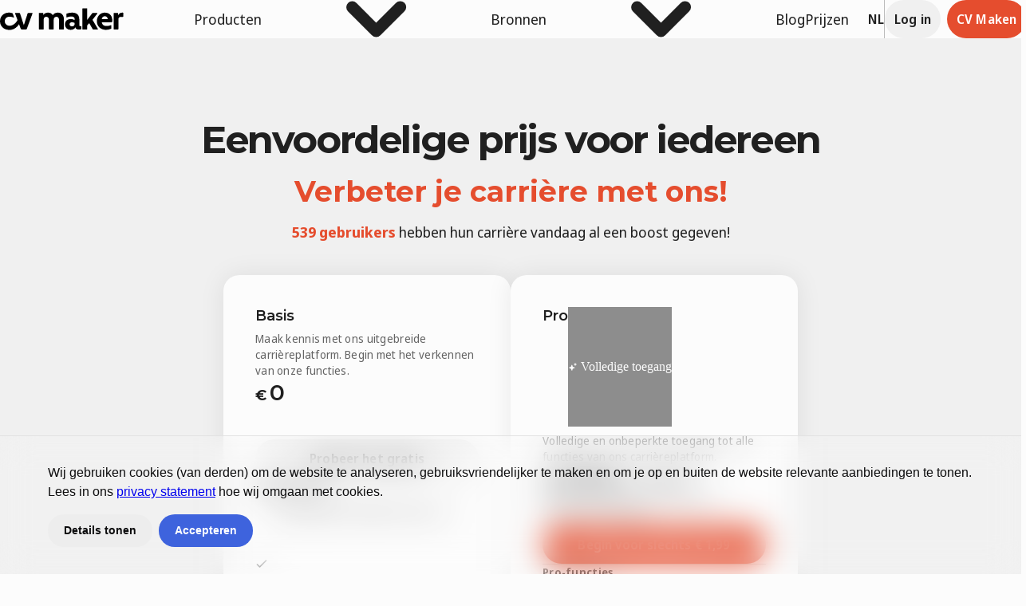

--- FILE ---
content_type: text/html
request_url: https://www.cvmaker.be/prijzen
body_size: 16318
content:
<!DOCTYPE html><html lang="nl-BE" dir="ltr"><head><meta charSet="utf-8"/><meta name="viewport" content="width=device-width,initial-scale=1"/><link rel="preload" as="image" href="https://a.storyblok.com/f/203421/140x32/fa2b5808cf/norton-logo.png"/><link rel="preload" as="image" href="/resources/trustpilot-logo-CVLcCzhv.png"/><link rel="modulepreload" href="/resources/entry.client-CkKKxIlv.js"/><link rel="modulepreload" href="/resources/chunk-EPOLDU6W-BV6--19Q.js"/><link rel="modulepreload" href="/resources/react-BGXMeXZx.js"/><link rel="modulepreload" href="/resources/index-DKl-69dJ.js"/><link rel="modulepreload" href="/resources/root-CSqUDpZf.js"/><link rel="modulepreload" href="/resources/context-C6ZTXC6E.js"/><link rel="modulepreload" href="/resources/_marketing._-_v0VP4VH.js"/><link rel="icon" href="/favicon.ico" type="image/x-icon"/><link href="https://www.cvmaker.be/prijzen" rel="canonical"/><link href="https://www.cvmaker.com.mx/precios" hrefLang="es-mx" rel="alternate"/><link href="https://www.cvmaker.uk/pricing" hrefLang="en-GB" rel="alternate"/><link href="https://www.cvmaker.com.ar/precios" hrefLang="es-AR" rel="alternate"/><link href="https://www.cvmaker.be/prijzen" hrefLang="nl-BE" rel="alternate"/><link href="https://www.cvmaker.nl/prijzen" hrefLang="nl" rel="alternate"/><link href="https://www.cvmaker.no/priser" hrefLang="no" rel="alternate"/><link href="https://www.cvmaker.cl/precios" hrefLang="es-CL" rel="alternate"/><link href="https://www.cvmaker.de/preise" hrefLang="de" rel="alternate"/><link href="https://www.cvmaker.es/precios" hrefLang="es" rel="alternate"/><link href="https://www.cvmaker.pe/precios" hrefLang="es-PE" rel="alternate"/><link href="https://www.cv-maker.pl/cennik" hrefLang="pl" rel="alternate"/><title>Prijzen</title><meta name="twitter:title" content="Prijzen"/><meta name="og:title" content="Prijzen"/><meta name="description" content="Onbeperkte toegang tot alle functies van ons carrièreplatform CVmaker. Klik hier voor een overzicht van alle prijzen en abonnementen"/><meta name="twitter:description" content="Onbeperkte toegang tot alle functies van ons carrièreplatform CVmaker. Klik hier voor een overzicht van alle prijzen en abonnementen"/><meta name="og:description" content="Onbeperkte toegang tot alle functies van ons carrièreplatform CVmaker. Klik hier voor een overzicht van alle prijzen en abonnementen"/><meta name="og:url" content="https://www.cvmaker.be/prijzen"/><meta http-equiv="Content-Language" content="nl-BE"/><meta name="twitter:card" content="summary_large_image"/><meta name="twitter:creator" content="@cvmaker"/><meta name="twitter:site" content="@cvmaker"/><meta property="og:type" content="website"/><meta property="og:image" content="https://a.storyblok.com/f/203421/360x360/8a8a88002a/timeline-cvmaker-2022.jpg/m/1200x675"/><meta property="og:image:alt" content="CVMaker Prijzen "/><meta property="og:site_name" content="CV Maker"/><meta name="robots" content="index, follow"/><link rel="stylesheet" type="text/css" href="/resources/fonts/./stylesheets/latn-d8cdbb3d.css"/><link rel="stylesheet" href="/resources/tailwind-Cpw3D3y2.css"/><link rel="stylesheet" href="/resources/tailwind-C4SB615H.css"/><link rel="stylesheet" href="/resources/root-CF4clpJK.css"/><link rel="stylesheet" href="/resources/context-B7YSHkye.css"/><link rel="stylesheet" href="/resources/_marketing-Upgwn6As.css"/></head><body class="_1ut6jp00 _3hb7bz5"><noscript><iframe title="Google Tag Manager" src="https://www.googletagmanager.com/ns.html?id=GTM-5SJ9KPC" height="0" width="0" style="display:none;visibility:hidden"></iframe></noscript><header class="_1fnladj4"><div class="_1fnladj6"><div class="_1fnladj7"><div class="_1fnladjb _1fnladja" aria-hidden="true"><a aria-label="Ga terug naar CVMaker" href="/" data-discover="true"><img class="_1fnladjc" src="data:image/svg+xml,%3csvg%20xmlns:xlink=&#x27;http://www.w3.org/1999/xlink&#x27;%20xmlns=&#x27;http://www.w3.org/2000/svg&#x27;%20class=&#x27;sc-ezbkAF%20sc-bYoBSM%20kkODvX&#x27;%20viewBox=&#x27;0%200%20978.5%20170.7&#x27;%20width=&#x27;978.5&#x27;%20height=&#x27;170.7&#x27;%20%3e%3ctitle%3eCVMakerLogo%3c/title%3e%3cpath%20d=&#x27;M254.7,36.7h-29.8c-2.8-0.1-5.3,1.6-6.2,4.3l-29.8,92l-29.8-92c-0.7-2.7-3.2-4.4-6-4.3h-30.5%20c-1,0-2,0.5-2.5,1.4c-0.7,0.7-0.9,1.7-0.5,2.6l19.1,51.5c-12.9,27-39,45.4-62.6,45.4c-23.8,0.2-37.7-16.8-38-34.3%20C37.7,84.2,48.7,66.7,74.7,66c11.2-0.5,23.1,3,32.3,6.6c1,0.5,2.3,0.2,3-0.7c1-0.6,1.5-1.9,1-3.1c-3.5-9-6.7-18-9.9-27.2%20c-0.7-1.8-2.1-3.2-4-3.8c-8.6-2.9-17.5-4.3-26.6-4.2C35.7,34.3,0,56.3,0,103.1c0.2,35.7,28.3,67.4,75,67.6c32.3,0,59.8-19.4,76-45.4%20l13.4,36.4c1.2,3.3,4.4,5.4,7.9,5.2H205c3.5,0.2,6.7-1.9,7.9-5.2l44.7-121.1c0.2-0.9,0-1.8-0.5-2.6%20C256.7,37.2,255.7,36.6,254.7,36.7z%20M458.5,33.8c-17.4,0-31.5,6.6-40.2,20.1c-7.7-12.8-20.9-20.1-37.7-20.1%20c-15.6,0-28.8,6.2-37,18.2V39.7c-0.1-1.7-1.5-3.1-3.2-3.1h-29.5c-1.7,0-3.1,1.3-3.2,3.1v124.4c0.1,1.7,1.5,2.9,3.1,2.8%20c0,0,0,0,0.1,0h31.8c1.7,0.1,3.1-1.1,3.2-2.8c0,0,0,0,0-0.1V89.6c0-31,42-31,42,0v74.5c0.1,1.7,1.5,2.9,3.1,2.8c0,0,0.1,0,0.1,0%20h31.8c1.5,0.1,2.9-1,3-2.6c0-0.1,0-0.2,0-0.2V89.6c0-30.7,42-31,42,0v74.5c0.1,1.7,1.5,2.9,3.1,2.8c0,0,0.1,0,0.1,0h31.8%20c1.7,0.1,3.1-1.1,3.2-2.8c0,0,0-0.1,0-0.1V84.2C505.9,53.4,487,33.8,458.5,33.8z%20M641.4,140.7h-4.7c-6,0-8.2-2.4-8.2-7.3V86.8%20c0-37.4-22.8-53-58.3-53c-14.4,0.1-28.7,2.7-42.2,7.8c-1.2,0.3-2,1.4-2,2.6v24.1c0,1,0.5,1.9,1.2,2.6c0.9,0.6,2,0.6,3,0.2%20c12.2-4.5,23.1-6.6,34.5-6.6c18.6,0,27.3,6.9,27.3,22v7.3c-20.6-15.8-76.7-14.9-76.7,34c0,22.7,16.9,42.1,44.7,42.1%20c8.9,0,30.3-3.1,36-19.4h1.2c4.2,18.9,31.3,20.3,45.4,14.7c1.2-0.4,2-1.6,2-2.8v-18.9c-0.1-1.7-1.5-2.9-3.2-2.8%20C641.5,140.7,641.4,140.7,641.4,140.7z%20M592,121.1c0,29.1-40.5,26.7-40.5,5.7c0-23.7,32-17,40.5-10.6V121.1z%20M733.2,90.6l38-49%20c0.6-1,0.7-2.2,0.2-3.3c-0.7-1-1.8-1.6-3-1.7h-34c-1,0-2,0.5-2.5,1.4l-40.7,53.2V3.1c-0.1-1.7-1.5-3.1-3.2-3.1h-31.8%20c-1.7,0-3.2,1.3-3.2,3.1v161c0.1,1.7,1.5,2.9,3.1,2.8c0,0,0.1,0,0.1,0h31.8c1.7,0.1,3.1-1.1,3.2-2.8c0,0,0-0.1,0-0.1V135l15.6-18.4%20l28.5,48.9c0.6,0.9,1.6,1.4,2.7,1.4H773c1.1,0.1,2.2-0.5,2.7-1.4c0.5-1,0.5-2.1,0-3.1L733.2,90.6z%20M830.5,33.8%20c-36.2,0-63.8,30-62.5,69.5c1.2,40.7,29.8,65.3,70.7,66.7c14.4,0.3,28.6-2.6,41.7-8.5c1.1-0.5,1.9-1.6,2-2.8V136%20c0-1-0.6-1.9-1.5-2.4c-0.8-0.6-1.8-0.8-2.7-0.5c-13.7,4.7-24.3,6.6-36.7,6.6c-21.1,0-33-13.2-35-29.8h79.4c1.7,0,3.1-1.2,3.2-2.8%20C895.6,61.5,868.8,33.8,830.5,33.8z%20M806.7,85.1c1.7-15.4,12.7-22.9,23.8-22.9c11.2,0.2,22.6,7.8,23.6,22.9H806.7z%20M975.8,34.3%20c-2.4-0.3-4.8-0.5-7.2-0.5c-13.7,0.1-26.2,7.9-32.3,20.1V39.7c-0.1-1.7-1.5-3.1-3.2-3.1H904c-1.7,0-3.1,1.3-3.2,3.1v124.4%20c0.1,1.7,1.5,2.9,3.1,2.8c0,0,0,0,0.1,0h31.3c1.7,0.1,3.1-1.1,3.2-2.8c0,0,0-0.1,0-0.1V89.8c0-14.9,6-22.5,20.1-22.5h16.6%20c1.7,0,3.2-1.4,3.2-3.1V37.1C978.4,35.6,977.2,34.5,975.8,34.3z&#x27;%20fill=&#x27;%23000000&#x27;%20fill-rule=&#x27;nonzero&#x27;%3e%3c/path%3e%3c/svg%3e" alt="cv maker logo" role="presentation"/></a></div><nav aria-label="Hoofdmenu"><ul class="_1fnladjd"><li class="_1fnladje"><button type="button" aria-haspopup="true" aria-expanded="false" id="react-aria-«Rcol5»" class="_1fnladjf" data-rac="">Producten<svg role="img" aria-hidden="true" class="it0696i it06963 it0696g"><title>ChevronBlockEnd</title><use href="/resources/sprite-CpbeeDU9.svg#ChevronBlockEnd"></use></svg></button></li><li class="_1fnladje"><button type="button" aria-haspopup="true" aria-expanded="false" id="react-aria-«Rkol5»" class="_1fnladjf" data-rac="">Bronnen<svg role="img" aria-hidden="true" class="it0696i it06963 it0696g"><title>ChevronBlockEnd</title><use href="/resources/sprite-CpbeeDU9.svg#ChevronBlockEnd"></use></svg></button></li><li><a class="_1fnladjk" href="/blog" target="_self" data-discover="true">Blog</a></li><li><a class="_1fnladjk" href="/prijzen" data-discover="true">Prijzen </a></li></ul></nav></div><div class="_1fnladj7"><div class="_1fnladjl"><button type="button" aria-haspopup="true" aria-expanded="false" id="react-aria-«R38l5»" class="_4zzfa1a _4zzfa18 _4zzfa15" data-rac=""><span><span class="dhs2aq2 dhs2aq0">NL</span></span></button></div><div class="_1fnladj8"></div><div class="_1fnladjn"><a class="_12ko21rd _12ko21ra _12ko21r6" data-rac="" href="/app/login" rel=""><span class="dhs2aq2 dhs2aq0">Log in</span></a><a class="_12ko21rd _12ko21ra _12ko21r5" data-rac="" href="/app/resumes/create" target="_blank" rel=""><span class="dhs2aq2 dhs2aq0">CV Maken</span></a></div><div class="rq9hur4"><button type="button" aria-expanded="false" id="react-aria-«R98l5H1»" aria-label="" class="_12ko21rd _12ko21ra _12ko21r6" data-rac=""><div class="_1ddv2390"><svg role="img" aria-hidden="true" class="it0696i it06963 it0696g"><title>Menu</title><use href="/resources/sprite-CpbeeDU9.svg#Menu"></use></svg></div></button></div></div></div></header><main class="l217ll0"><div class="_2zfnls3 _2zfnls2 _1ut6jp00"><section class="jmuzsa0"><div class="xvpmna2"><div class="xvpmna3"><div class="xvpmna4"><h1 class="_1hfn3x06 _17l6lo60 _1hfn3x00">Eenvoordelige prijs voor iedereen</h1><div class="xvpmna5"><div class="zcs7db0" data-testid="component-typography"><h2 class="_1hfn3x06 _17l6lo60 _1hfn3x01" id="verbeter-je-carriere-met-ons"><b class="lf3pik2 lf3pik0">Verbeter je carrière met ons!</b></h2><p class="_1wsork43 _17l6lo64 _1wsork40"><b class="lf3pik2 lf3pik0">539 gebruikers</b> hebben hun carrière vandaag al een boost gegeven!</p></div></div></div><div class="xvpmna6"><article class="xvpmnaa"><div class="xvpmnab"><h2 class="_1hfn3x06 _17l6lo60 _1hfn3x04">Basis</h2></div><p class="xvpmnae">Maak kennis met ons uitgebreide carrièreplatform. Begin met het verkennen van onze functies.</p><div class="xvpmnaf"><span class="xvpmnag">€</span><span class="xvpmnah">0</span></div><a class="_12ko21rd _12ko21ra _12ko21r6" data-rac="" href="/app/resumes/create"><span class="dhs2aq2 dhs2aq0">Probeer het gratis</span></a><div class="xvpmnak"></div><div class="xvpmnal"><div class="xvpmnam">Basisfuncties</div><div class="xvpmnan"><div class="xvpmnao xvpmna0"><svg role="img" aria-hidden="true" class="it0696i it06963 it0696g"><title>Check</title><use href="/resources/sprite-CpbeeDU9.svg#Check"></use></svg></div>AI-hulp bij het schrijven van je CV</div><div class="xvpmnan"><div class="xvpmnao xvpmna0"><svg role="img" aria-hidden="true" class="it0696i it06963 it0696g"><title>Check</title><use href="/resources/sprite-CpbeeDU9.svg#Check"></use></svg></div>CV en sollicitatiebrief maken</div><div class="xvpmnan"><div class="xvpmnao xvpmna0"><svg role="img" aria-hidden="true" class="it0696i it06963 it0696g"><title>Check</title><use href="/resources/sprite-CpbeeDU9.svg#Check"></use></svg></div>20+ professionele CV-sjablonen</div><div class="xvpmnan"><div class="xvpmnao xvpmna0"><svg role="img" aria-hidden="true" class="it0696i it06963 it0696g"><title>Check</title><use href="/resources/sprite-CpbeeDU9.svg#Check"></use></svg></div>20+ bijpassende sjablonen voor sollicitatiebrieven</div></div></article><article class="xvpmnaa"><div class="xvpmnab"><h2 class="_1hfn3x06 _17l6lo60 _1hfn3x04">Pro</h2><div class="xq0ulk9 xq0ulk1 xq0ulk5 xq0ulk7"><span><div class="xvpmnac"><div class="xvpmnad"><svg role="img" aria-hidden="true" class="it0696i it06963 it0696g"><title>Stars</title><use href="/resources/sprite-CpbeeDU9.svg#Stars"></use></svg></div>Volledige toegang</div></span></div></div><p class="xvpmnae">Volledige en onbeperkte toegang tot alle functies van ons carrièreplatform.</p><div class="xvpmnaf"><span class="xvpmnag">€</span><span class="xvpmnah">21,99</span><span class="xvpmnai">per maand</span><div class="xvpmnaj">Probeer 14 dagen voor € 1,99, daarna automatisch verlengd</div></div><a class="_12ko21rd _12ko21ra _12ko21r5" data-rac="" href="/app/resumes/create"><span class="dhs2aq2 dhs2aq0">Begin voor slechts<!-- --> € 1,99</span></a><div class="xvpmnak"></div><div class="xvpmnal"><div class="xvpmnam">Pro-functies</div><div class="xvpmnan"><div class="xvpmnao xvpmna0"><svg role="img" aria-hidden="true" class="it0696i it06963 it0696g"><title>Check</title><use href="/resources/sprite-CpbeeDU9.svg#Check"></use></svg></div>AI-hulp bij het schrijven van je CV</div><div class="xvpmnan"><div class="xvpmnao xvpmna0"><svg role="img" aria-hidden="true" class="it0696i it06963 it0696g"><title>Check</title><use href="/resources/sprite-CpbeeDU9.svg#Check"></use></svg></div>CV en sollicitatiebrief maken</div><div class="xvpmnan"><div class="xvpmnao xvpmna0"><svg role="img" aria-hidden="true" class="it0696i it06963 it0696g"><title>Check</title><use href="/resources/sprite-CpbeeDU9.svg#Check"></use></svg></div>20+ professionele CV-sjablonen</div><div class="xvpmnan"><div class="xvpmnao xvpmna0"><svg role="img" aria-hidden="true" class="it0696i it06963 it0696g"><title>Check</title><use href="/resources/sprite-CpbeeDU9.svg#Check"></use></svg></div>20+ bijpassende sjablonen voor sollicitatiebrieven</div><div class="xvpmnan"><div class="xvpmnao xvpmna0"><svg role="img" aria-hidden="true" class="it0696i it06963 it0696g"><title>Check</title><use href="/resources/sprite-CpbeeDU9.svg#Check"></use></svg></div>Organiseer je zoektocht naar een job</div><div class="xvpmnan"><div class="xvpmnao xvpmna0"><svg role="img" aria-hidden="true" class="it0696i it06963 it0696g"><title>Check</title><use href="/resources/sprite-CpbeeDU9.svg#Check"></use></svg></div>Abonnement kan op elk moment worden opgezegd</div><div class="xvpmnan"><div class="xvpmnao xvpmna0"><svg role="img" aria-hidden="true" class="it0696i it06963 it0696g"><title>Check</title><use href="/resources/sprite-CpbeeDU9.svg#Check"></use></svg></div>Downloads voor CV en sollicitatiebrief</div></div></article></div><div class="xvpmna7"><span class="xvpmna8">Veilig betalen</span><img class="xvpmna9" src="https://a.storyblok.com/f/203421/140x32/fa2b5808cf/norton-logo.png" alt="" width="140" height="32"/></div></div></div></section><section class="jmuzsa0"><div class="_1w1lh850"><div class="_1w1lh851"><div class="_1w1lh852"><h2 class="_1hfn3x06 _17l6lo60 _1hfn3x01">Vragen? Wij hebben antwoorden!</h2></div><div class="o5qifj0"><div class="_13phe4e1"><h3 class="_1hfn3x06 _17l6lo60 _1hfn3x03"><button type="button" data-key="262d770b-0d20-4d04-83a8-533406000097" id="react-aria-«Rd5l5»" aria-expanded="false" class="_1mmvggk3"><span class="_1mmvggk4">Wat is het verschil tussen CVMaker en software voor het maken van CV&#x27;s?</span><span class="_1mmvggk5"><svg role="img" aria-hidden="true" class="it0696i it06963 it0696g"><title>Add</title><use href="/resources/sprite-CpbeeDU9.svg#Add"></use></svg></span></button></h3><div class="_1p0vk2j0" id="react-aria-«Rd5l5H1»" role="region" aria-labelledby="react-aria-«Rd5l5»"><div class="zcs7db0" data-testid="component-typography"><p class="_1wsork43 _17l6lo64 _1wsork42">Wij bieden 100% scanbare CV-sjablonen. Dit betekent dat wanneer je CVMaker gebruikt, je CV is geoptimaliseerd om gemakkelijk gelezen en verwerkt te worden door applicant tracking systems (ATS) die door veel bedrijven worden gebruikt tijdens het aanwervingsproces. Bovendien maakt CVMaker niet alleen CV&#x27;s, maar helpt het ook bij het schrijven van sollicitatiebrieven, het zoeken naar een job en begeleiding, waardoor het een allesomvattende oplossing biedt voor je sollicitatiebehoeften.</p></div></div></div><div class="_13phe4e1"><h3 class="_1hfn3x06 _17l6lo60 _1hfn3x03"><button type="button" data-key="a87c061a-4af4-4af9-9db8-3b0ba935c158" id="react-aria-«Rl5l5»" aria-expanded="false" class="_1mmvggk3"><span class="_1mmvggk4">Wat zijn de kosten van CVMaker.be?</span><span class="_1mmvggk5"><svg role="img" aria-hidden="true" class="it0696i it06963 it0696g"><title>Add</title><use href="/resources/sprite-CpbeeDU9.svg#Add"></use></svg></span></button></h3><div class="_1p0vk2j0" id="react-aria-«Rl5l5H1»" role="region" aria-labelledby="react-aria-«Rl5l5»"><div class="zcs7db0" data-testid="component-typography"><p class="_1wsork43 _17l6lo64 _1wsork42">CVMaker is in principe gratis te gebruiken. <b class="lf3pik2 lf3pik1">Met een gratis account kan je</b>:</p><ul class="pw7zii0 _17l6lo63"><li class="_1vk8n1v0"><p class="_1wsork43 _17l6lo64 _1wsork42">Onze CVMaker gebruiken om je CV te maken en het resultaat meteen bekijken in ons live &#x27;voorbeeld&#x27;.</p></li><li class="_1vk8n1v0"><p class="_1wsork43 _17l6lo64 _1wsork42">Een sollicitatiebrief schrijven en opslaan op je account;</p></li><li class="_1vk8n1v0"><p class="_1wsork43 _17l6lo64 _1wsork42">Vacatures zoeken;</p></li><li class="_1vk8n1v0"><p class="_1wsork43 _17l6lo64 _1wsork42">Gratis toegang tot onze blog met waardevolle artikelen en carrièrehulp.</p></li><li class="_1vk8n1v0"><p class="_1wsork43 _17l6lo64 _1wsork42">Gratis toegang tot onze bibliotheek met vele CV-voorbeelden.</p></li></ul><p class="_1wsork43 _17l6lo64 _1wsork42"><b class="lf3pik2 lf3pik1">Upgrade naar een &#x27;Pro&#x27;-account.</b> Om je CV&#x27;s en sollicitatiebrieven te kunnen downloaden en alle functies van ons uitgebreide carrièreplatform volledig te kunnen gebruiken, moet je upgraden naar een &#x27;Pro&#x27;-account. Je betaalt een promotieprijs van € 1,99 om alle functies 14 dagen uit te proberen. Na deze proefperiode van 14 dagen wordt je account automatisch maandelijks verlengd voor € 21,99 per maand. De huidige prijzen en mogelijkheden van het &#x27;Pro&#x27;-account kan je vinden op onze prijzenpagina.</p></div></div></div><div class="_13phe4e1"><h3 class="_1hfn3x06 _17l6lo60 _1hfn3x03"><button type="button" data-key="b46aced9-e7a2-4659-af12-c2ab8e1e044e" id="react-aria-«Rt5l5»" aria-expanded="false" class="_1mmvggk3"><span class="_1mmvggk4">Hoe wordt mijn betaling verwerkt?</span><span class="_1mmvggk5"><svg role="img" aria-hidden="true" class="it0696i it06963 it0696g"><title>Add</title><use href="/resources/sprite-CpbeeDU9.svg#Add"></use></svg></span></button></h3><div class="_1p0vk2j0" id="react-aria-«Rt5l5H1»" role="region" aria-labelledby="react-aria-«Rt5l5»"><div class="zcs7db0" data-testid="component-typography"><p class="_1wsork43 _17l6lo64 _1wsork42">Betalingen worden afgehandeld door onze betalingsprovider(s) en je betaalgegevens worden door hen veilig opgeslagen. Raadpleeg voor meer informatie onze privacyverklaring en algemene voorwaarden.</p></div></div></div><div class="_13phe4e1"><h3 class="_1hfn3x06 _17l6lo60 _1hfn3x03"><button type="button" data-key="993cd48a-0c71-4abb-b914-807ea5bc06a5" id="react-aria-«R155l5»" aria-expanded="false" class="_1mmvggk3"><span class="_1mmvggk4">Staat er CVmaker.be op je bank- of creditcardafschrift?</span><span class="_1mmvggk5"><svg role="img" aria-hidden="true" class="it0696i it06963 it0696g"><title>Add</title><use href="/resources/sprite-CpbeeDU9.svg#Add"></use></svg></span></button></h3><div class="_1p0vk2j0" id="react-aria-«R155l5H1»" role="region" aria-labelledby="react-aria-«R155l5»"><div class="zcs7db0" data-testid="component-typography"><p class="_1wsork43 _17l6lo64 _1wsork42">Je hebt waarschijnlijk een CV en/of sollicitatiebrief gemaakt op Cvmaker.be en het abonnement niet opgezegd of je hebt misschien een betaling gedaan voor iemand anders die een CV heeft gemaakt op Cvmaker.be. Door het volledige aanbod van functies dat Cvmaker.be biedt, is het een doorlopende service die maandelijks wordt uitgebreid, maar op elk moment kan worden stopgezet. Neem contact op met <a href="/cdn-cgi/l/email-protection" class="__cf_email__" data-cfemail="40333530302f32340023362d212b25326e2225">[email&#160;protected]</a> met het e-mailadres dat op je CV staat of stuur een kopie van de verklaring zodat we je snel kunnen verder helpen.</p><h3 class="_1hfn3x06 _17l6lo60 _1hfn3x02"></h3></div></div></div><div class="_13phe4e1"><h3 class="_1hfn3x06 _17l6lo60 _1hfn3x03"><button type="button" data-key="0eb6f169-b569-41ec-ab11-852230ae4aad" id="react-aria-«R1d5l5»" aria-expanded="false" class="_1mmvggk3"><span class="_1mmvggk4">Zijn mijn gegevens veilig?</span><span class="_1mmvggk5"><svg role="img" aria-hidden="true" class="it0696i it06963 it0696g"><title>Add</title><use href="/resources/sprite-CpbeeDU9.svg#Add"></use></svg></span></button></h3><div class="_1p0vk2j0" id="react-aria-«R1d5l5H1»" role="region" aria-labelledby="react-aria-«R1d5l5»"><div class="zcs7db0" data-testid="component-typography"><p class="_1wsork43 _17l6lo64 _1wsork42">Bij CVMaker BE geven we prioriteit aan gegevensbescherming en voldoen we aan de geldende privacyregelgeving. We implementeren veiligheidsmaatregelen om uw persoonlijke gegevens te beschermen tegen ongeautoriseerde toegang, verlies of misbruik. Daarnaast verzamelen en verwerken we alleen gegevens die nodig zijn voor het leveren van onze diensten en delen we jouw informatie niet met derden zonder jouw toestemming, behalve wanneer dit wettelijk verplicht is.</p></div></div></div></div></div></div></section></div><div class="_2zfnls3 _2zfnls0 _1ut6jp00"><section class="jmuzsa0"><div class="_1apd0dq4"><div class="_1apd0dq5"><div class="_1apd0dq6"><h2 class="_1hfn3x06 _17l6lo60 _1hfn3x01">Werkzoekenden elke dag verder helpen</h2></div><div class="_1apd0dq7"><div>Beoordeeld <span class="_1apd0dq9">4.3</span> uit 5 op basis van <span class="_1apd0dq9">9698</span> beoordelingen.</div><div class="_1apd0dq8">Een selectie van onze beoordelingen, kijk voor meer op<img src="/resources/trustpilot-logo-CVLcCzhv.png" class="_1apd0dqa" alt="" layout="constrained" width="92" height="22"/></div></div></div><div class="_1apd0dqc"><div class="_1apd0dqe"><div class="_1apd0dqg" data-key="0"><div class="_1apd0dqh"><img class="_1apd0dqi" alt="" loading="lazy" decoding="async" role="presentation" sizes="(min-width: 240px) 240px, 100vw" style="object-fit:cover;max-width:240px;max-height:240px;aspect-ratio:1;width:100%" srcSet="https://a.storyblok.com/f/203421/250x251/0d6fe82143/download-fotor-202402149823-2.png/m/240x240 240w,
https://a.storyblok.com/f/203421/250x251/0d6fe82143/download-fotor-202402149823-2.png/m/480x480 480w" src="https://a.storyblok.com/f/203421/250x251/0d6fe82143/download-fotor-202402149823-2.png/m/240x240"/><div class="_1apd0dqj"><p class="_1apd0dql">&quot;<!-- -->Geweldig platform, verbazingwekkend eenvoudig te gebruiken, uitstekende sjablonen, uitzonderlijk eenvoudig aan te kopen en een geweldige waarde.<!-- -->&quot;</p><div class="_1apd0dqo"><p class="_1apd0dqn">Steve</p><p class="_1apd0dqm">Vestigingsmanager</p></div></div></div></div><div class="_1apd0dqg" data-key="1"><div class="_1apd0dqh"><img class="_1apd0dqi" alt="" loading="lazy" decoding="async" role="presentation" sizes="(min-width: 240px) 240px, 100vw" style="object-fit:cover;max-width:240px;max-height:240px;aspect-ratio:1;width:100%" srcSet="https://a.storyblok.com/f/203421/5652x5700/44a9b6cf88/portrait-of-a-smiling-woman-2024-07-04-00-35-39-utc.jpg/m/240x240 240w,
https://a.storyblok.com/f/203421/5652x5700/44a9b6cf88/portrait-of-a-smiling-woman-2024-07-04-00-35-39-utc.jpg/m/480x480 480w" src="https://a.storyblok.com/f/203421/5652x5700/44a9b6cf88/portrait-of-a-smiling-woman-2024-07-04-00-35-39-utc.jpg/m/240x240"/><div class="_1apd0dqj"><p class="_1apd0dql">&quot;<!-- -->CVMaker was een geweldige eerste ervaring voor mij bij het invullen van een CV waarbij ik mijn doel naar voren bracht. Ik kon laten zien wie ik ben en mijn prestaties en capaciteiten op een beknopte manier weergeven.<!-- -->&quot;</p><div class="_1apd0dqo"><p class="_1apd0dqn">Jenny</p><p class="_1apd0dqm">Support Medewerker</p></div></div></div></div><div class="_1apd0dqg" data-key="2"><div class="_1apd0dqh"><img class="_1apd0dqi" alt="" loading="lazy" decoding="async" role="presentation" sizes="(min-width: 240px) 240px, 100vw" style="object-fit:cover;max-width:240px;max-height:240px;aspect-ratio:1;width:100%" srcSet="https://a.storyblok.com/f/203421/240x240/08eb860a1c/test-img-review.png/m/240x240 240w,
https://a.storyblok.com/f/203421/240x240/08eb860a1c/test-img-review.png/m/480x480 480w" src="https://a.storyblok.com/f/203421/240x240/08eb860a1c/test-img-review.png/m/240x240"/><div class="_1apd0dqj"><p class="_1apd0dql">&quot;<!-- -->Echt onder de indruk! CVMaker transformeerde mijn verouderde CV in een strak en professioneel document. Het proces verliep vlot en het eindproduct overtrof mijn verwachtingen. Ik voel me nu zelfverzekerd wanneer ik ga solliciteren voor mijn droomjob!<!-- -->&quot;</p><div class="_1apd0dqo"><p class="_1apd0dqn">Mike Visser</p><p class="_1apd0dqm">Senior Content Writer bij Microsoft</p></div></div></div></div></div></div><div class="_1apd0dqp"><div class="_1apd0dqr"><div class="_1apd0dqs" style="--_1apd0dq1:0%"></div></div><div class="_1apd0dqq"><button type="button" tabindex="-1" aria-label="Vorige dia" class="_12ko21rd _12ko21ra _12ko21r5" data-rac="" id="react-aria-«Rrpl5»"><svg role="img" aria-hidden="true" class="it0696i it06963 it0696g it06961"><title>ChevronInlineStart</title><use href="/resources/sprite-CpbeeDU9.svg#ChevronInlineStart"></use></svg></button><button type="button" tabindex="-1" aria-label="Volgende dia" class="_12ko21rd _12ko21ra _12ko21r5" data-rac="" id="react-aria-«R1bpl5»"><svg role="img" aria-hidden="true" class="it0696i it06963 it0696g it06961"><title>ChevronInlineEnd</title><use href="/resources/sprite-CpbeeDU9.svg#ChevronInlineEnd"></use></svg></button></div></div></div></section></div></main><footer class="cicrjy0"><section class="cicrjy2 _1ut6jp01"><div class="_1ut6jp00 cicrjy7"></div><div class="cicrjy6 _1ut6jp00"><div class="cicrjy8"></div><div class="cicrjy9"></div><div class="cicrjya"></div><div class="cicrjyb"></div><div class="cicrjyc"></div></div><div class="cicrjy3"><header><h2 class="_1hfn3x06 _17l6lo60 _1hfn3x01">Vind je perfecte job met de hulp van CVMaker</h2></header><p class="cicrjy4">Maak moeiteloos je professionele CV binnen 10 minuten en download het waar en wanneer je maar wilt!</p><a class="_12ko21rd _12ko21rb _12ko21r5" data-rac="" href="/app/resumes/create"><span class="dhs2aq2 dhs2aq0">Aan de slag</span></a><p class="cicrjy5">Je hebt 87% meer kans op een job.</p></div></section><section class="cicrjy1"><div class="cicrjyd"><div class="cicrjye"><img class="cicrjyf" src="data:image/svg+xml,%3csvg%20xmlns:xlink=&#x27;http://www.w3.org/1999/xlink&#x27;%20xmlns=&#x27;http://www.w3.org/2000/svg&#x27;%20class=&#x27;sc-ezbkAF%20sc-bYoBSM%20kkODvX&#x27;%20viewBox=&#x27;0%200%20978.5%20170.7&#x27;%20width=&#x27;978.5&#x27;%20height=&#x27;170.7&#x27;%20%3e%3ctitle%3eCVMakerLogo%3c/title%3e%3cpath%20d=&#x27;M254.7,36.7h-29.8c-2.8-0.1-5.3,1.6-6.2,4.3l-29.8,92l-29.8-92c-0.7-2.7-3.2-4.4-6-4.3h-30.5%20c-1,0-2,0.5-2.5,1.4c-0.7,0.7-0.9,1.7-0.5,2.6l19.1,51.5c-12.9,27-39,45.4-62.6,45.4c-23.8,0.2-37.7-16.8-38-34.3%20C37.7,84.2,48.7,66.7,74.7,66c11.2-0.5,23.1,3,32.3,6.6c1,0.5,2.3,0.2,3-0.7c1-0.6,1.5-1.9,1-3.1c-3.5-9-6.7-18-9.9-27.2%20c-0.7-1.8-2.1-3.2-4-3.8c-8.6-2.9-17.5-4.3-26.6-4.2C35.7,34.3,0,56.3,0,103.1c0.2,35.7,28.3,67.4,75,67.6c32.3,0,59.8-19.4,76-45.4%20l13.4,36.4c1.2,3.3,4.4,5.4,7.9,5.2H205c3.5,0.2,6.7-1.9,7.9-5.2l44.7-121.1c0.2-0.9,0-1.8-0.5-2.6%20C256.7,37.2,255.7,36.6,254.7,36.7z%20M458.5,33.8c-17.4,0-31.5,6.6-40.2,20.1c-7.7-12.8-20.9-20.1-37.7-20.1%20c-15.6,0-28.8,6.2-37,18.2V39.7c-0.1-1.7-1.5-3.1-3.2-3.1h-29.5c-1.7,0-3.1,1.3-3.2,3.1v124.4c0.1,1.7,1.5,2.9,3.1,2.8%20c0,0,0,0,0.1,0h31.8c1.7,0.1,3.1-1.1,3.2-2.8c0,0,0,0,0-0.1V89.6c0-31,42-31,42,0v74.5c0.1,1.7,1.5,2.9,3.1,2.8c0,0,0.1,0,0.1,0%20h31.8c1.5,0.1,2.9-1,3-2.6c0-0.1,0-0.2,0-0.2V89.6c0-30.7,42-31,42,0v74.5c0.1,1.7,1.5,2.9,3.1,2.8c0,0,0.1,0,0.1,0h31.8%20c1.7,0.1,3.1-1.1,3.2-2.8c0,0,0-0.1,0-0.1V84.2C505.9,53.4,487,33.8,458.5,33.8z%20M641.4,140.7h-4.7c-6,0-8.2-2.4-8.2-7.3V86.8%20c0-37.4-22.8-53-58.3-53c-14.4,0.1-28.7,2.7-42.2,7.8c-1.2,0.3-2,1.4-2,2.6v24.1c0,1,0.5,1.9,1.2,2.6c0.9,0.6,2,0.6,3,0.2%20c12.2-4.5,23.1-6.6,34.5-6.6c18.6,0,27.3,6.9,27.3,22v7.3c-20.6-15.8-76.7-14.9-76.7,34c0,22.7,16.9,42.1,44.7,42.1%20c8.9,0,30.3-3.1,36-19.4h1.2c4.2,18.9,31.3,20.3,45.4,14.7c1.2-0.4,2-1.6,2-2.8v-18.9c-0.1-1.7-1.5-2.9-3.2-2.8%20C641.5,140.7,641.4,140.7,641.4,140.7z%20M592,121.1c0,29.1-40.5,26.7-40.5,5.7c0-23.7,32-17,40.5-10.6V121.1z%20M733.2,90.6l38-49%20c0.6-1,0.7-2.2,0.2-3.3c-0.7-1-1.8-1.6-3-1.7h-34c-1,0-2,0.5-2.5,1.4l-40.7,53.2V3.1c-0.1-1.7-1.5-3.1-3.2-3.1h-31.8%20c-1.7,0-3.2,1.3-3.2,3.1v161c0.1,1.7,1.5,2.9,3.1,2.8c0,0,0.1,0,0.1,0h31.8c1.7,0.1,3.1-1.1,3.2-2.8c0,0,0-0.1,0-0.1V135l15.6-18.4%20l28.5,48.9c0.6,0.9,1.6,1.4,2.7,1.4H773c1.1,0.1,2.2-0.5,2.7-1.4c0.5-1,0.5-2.1,0-3.1L733.2,90.6z%20M830.5,33.8%20c-36.2,0-63.8,30-62.5,69.5c1.2,40.7,29.8,65.3,70.7,66.7c14.4,0.3,28.6-2.6,41.7-8.5c1.1-0.5,1.9-1.6,2-2.8V136%20c0-1-0.6-1.9-1.5-2.4c-0.8-0.6-1.8-0.8-2.7-0.5c-13.7,4.7-24.3,6.6-36.7,6.6c-21.1,0-33-13.2-35-29.8h79.4c1.7,0,3.1-1.2,3.2-2.8%20C895.6,61.5,868.8,33.8,830.5,33.8z%20M806.7,85.1c1.7-15.4,12.7-22.9,23.8-22.9c11.2,0.2,22.6,7.8,23.6,22.9H806.7z%20M975.8,34.3%20c-2.4-0.3-4.8-0.5-7.2-0.5c-13.7,0.1-26.2,7.9-32.3,20.1V39.7c-0.1-1.7-1.5-3.1-3.2-3.1H904c-1.7,0-3.1,1.3-3.2,3.1v124.4%20c0.1,1.7,1.5,2.9,3.1,2.8c0,0,0,0,0.1,0h31.3c1.7,0.1,3.1-1.1,3.2-2.8c0,0,0-0.1,0-0.1V89.8c0-14.9,6-22.5,20.1-22.5h16.6%20c1.7,0,3.2-1.4,3.2-3.1V37.1C978.4,35.6,977.2,34.5,975.8,34.3z&#x27;%20fill=&#x27;%23000000&#x27;%20fill-rule=&#x27;nonzero&#x27;%3e%3c/path%3e%3c/svg%3e" alt="" width="128" height="22"/><div class="cicrjyg"><nav aria-label="social sharing navigation" class="_1tgh7s25 _1tgh7s23"><ul class="_1tgh7s26"><li class="_1tgh7s27"><a class="_1tgh7s28" href="https://www.linkedin.com/company/cvmaker/" rel="noopener noreferrer" target="_blank" aria-label="Bezoek onze LinkedIn-pagina"><svg role="img" aria-hidden="true" class="it0696i it06963 it0696g"><title>SocialLinkedin</title><use href="/resources/sprite-CpbeeDU9.svg#SocialLinkedin"></use></svg></a></li><li class="_1tgh7s27"><a class="_1tgh7s28" href="https://www.facebook.com/CVMakerUnitedKingdom" rel="noopener noreferrer" target="_blank" aria-label="Bezoek onze Facebook-pagina"><svg role="img" aria-hidden="true" class="it0696i it06963 it0696g"><title>SocialFacebook</title><use href="/resources/sprite-CpbeeDU9.svg#SocialFacebook"></use></svg></a></li><li class="_1tgh7s27"><a class="_1tgh7s28" href="https://www.instagram.com/cvmaker_hq" rel="" target="_blank" aria-label="Bezoek onze Instagram-pagina"><svg role="img" aria-hidden="true" class="it0696i it06963 it0696g"><title>SocialInstagram</title><use href="/resources/sprite-CpbeeDU9.svg#SocialInstagram"></use></svg></a></li><li class="_1tgh7s27"><a class="_1tgh7s28" href="https://www.youtube.com/@cvmaker_official" rel="noopener noreferrer" target="_blank" aria-label="Bezoek onze Youtube-pagina"><svg role="img" aria-hidden="true" class="it0696i it06963 it0696g"><title>SocialYoutube</title><use href="/resources/sprite-CpbeeDU9.svg#SocialYoutube"></use></svg></a></li><li class="_1tgh7s27"><a class="_1tgh7s28" href="https://nl.pinterest.com/cvmakerbv/" rel="noopener noreferrer" target="_blank" aria-label="Bezoek onze Pinterest-pagina"><svg role="img" aria-hidden="true" class="it0696i it06963 it0696g"><title>SocialPinterest</title><use href="/resources/sprite-CpbeeDU9.svg#SocialPinterest"></use></svg></a></li><li class="_1tgh7s27"><a class="_1tgh7s28" href="https://www.tiktok.com/@cvmaker_official" rel="noopener noreferrer" target="_blank" aria-label="Bezoek onze tiktok"><svg role="img" aria-hidden="true" class="it0696i it06963 it0696g"><title>SocialTiktok</title><use href="/resources/sprite-CpbeeDU9.svg#SocialTiktok"></use></svg></a></li></ul></nav></div></div><nav class="cicrjyh"><section class="cicrjyi"><h2 class="cicrjyj">Producten</h2><ul class="cicrjyk"><li class="cicrjyl"><a class="cicrjym" rel="" href="/app/resumes/create" target="_blank" data-discover="true">CV-maker</a></li><li class="cicrjyl"><a class="cicrjym" rel="" href="/app/cover-letters/create" target="_blank" data-discover="true">Generator voor sollicitatiebrieven</a></li><li class="cicrjyl"><a class="cicrjym" href="/" data-discover="true">CV Maker</a></li></ul></section><section class="cicrjyi"><h2 class="cicrjyj">Bronnen</h2><ul class="cicrjyk"><li class="cicrjyl"><a class="cicrjym" href="/cv-templates" data-discover="true">CV-templates</a></li><li class="cicrjyl"><a class="cicrjym" href="/cv-voorbeelden" data-discover="true">CV-voorbeelden</a></li><li class="cicrjyl"><a class="cicrjym" href="/blog" data-discover="true">Carrièreblog</a></li></ul></section><section class="cicrjyi"><h2 class="cicrjyj">Ondersteuning</h2><ul class="cicrjyk"><li class="cicrjyl"><a class="cicrjym" href="/help" data-discover="true">Helpcentrum</a></li><li class="cicrjyl"><a class="cicrjym" href="/algemene-voorwaarden" data-discover="true">Algemene voorwaarden</a></li><li class="cicrjyl"><a class="cicrjym" href="/privacy-en-cookieverklaring" data-discover="true">Privacyverklaring</a></li></ul></section><section class="cicrjyi"><h2 class="cicrjyj">Bedrijf</h2><ul class="cicrjyk"><li class="cicrjyl"><a class="cicrjym" href="/over-ons" data-discover="true">Over ons</a></li><li class="cicrjyl"><a class="cicrjym" href="/contact" data-discover="true">Contacteer ons</a></li><li class="cicrjyl"><a class="cicrjym" href="/prijzen" data-discover="true">Prijzen</a></li></ul></section></nav></div><div class="cicrjyn"><div class="cicrjyo">2026 © CV Maker B.V.</div><div class="cicrjyr"><nav aria-label="social sharing navigation" class="_1tgh7s25 _1tgh7s23"><ul class="_1tgh7s26"><li class="_1tgh7s27"><a class="_1tgh7s28" href="https://www.linkedin.com/company/cvmaker/" rel="noopener noreferrer" target="_blank" aria-label="Bezoek onze LinkedIn-pagina"><svg role="img" aria-hidden="true" class="it0696i it06963 it0696g"><title>SocialLinkedin</title><use href="/resources/sprite-CpbeeDU9.svg#SocialLinkedin"></use></svg></a></li><li class="_1tgh7s27"><a class="_1tgh7s28" href="https://www.facebook.com/CVMakerUnitedKingdom" rel="noopener noreferrer" target="_blank" aria-label="Bezoek onze Facebook-pagina"><svg role="img" aria-hidden="true" class="it0696i it06963 it0696g"><title>SocialFacebook</title><use href="/resources/sprite-CpbeeDU9.svg#SocialFacebook"></use></svg></a></li><li class="_1tgh7s27"><a class="_1tgh7s28" href="https://www.instagram.com/cvmaker_hq" rel="" target="_blank" aria-label="Bezoek onze Instagram-pagina"><svg role="img" aria-hidden="true" class="it0696i it06963 it0696g"><title>SocialInstagram</title><use href="/resources/sprite-CpbeeDU9.svg#SocialInstagram"></use></svg></a></li><li class="_1tgh7s27"><a class="_1tgh7s28" href="https://www.youtube.com/@cvmaker_official" rel="noopener noreferrer" target="_blank" aria-label="Bezoek onze Youtube-pagina"><svg role="img" aria-hidden="true" class="it0696i it06963 it0696g"><title>SocialYoutube</title><use href="/resources/sprite-CpbeeDU9.svg#SocialYoutube"></use></svg></a></li><li class="_1tgh7s27"><a class="_1tgh7s28" href="https://nl.pinterest.com/cvmakerbv/" rel="noopener noreferrer" target="_blank" aria-label="Bezoek onze Pinterest-pagina"><svg role="img" aria-hidden="true" class="it0696i it06963 it0696g"><title>SocialPinterest</title><use href="/resources/sprite-CpbeeDU9.svg#SocialPinterest"></use></svg></a></li><li class="_1tgh7s27"><a class="_1tgh7s28" href="https://www.tiktok.com/@cvmaker_official" rel="noopener noreferrer" target="_blank" aria-label="Bezoek onze tiktok"><svg role="img" aria-hidden="true" class="it0696i it06963 it0696g"><title>SocialTiktok</title><use href="/resources/sprite-CpbeeDU9.svg#SocialTiktok"></use></svg></a></li></ul></nav></div><button type="button" aria-haspopup="true" aria-expanded="false" id="react-aria-«Rra55»" class="_12ko21rd _12ko21r9 _12ko21r6" data-rac=""><span class="dhs2aq2 dhs2aq0"><div class="_1ddv2390"><svg role="img" aria-hidden="true" class="it0696i it06963 it0696g"><title>Globe</title><use href="/resources/sprite-CpbeeDU9.svg#Globe"></use></svg></div><span class="dhs2aq2 dhs2aq0">België</span></span><div class="_1ddv2390"><svg role="img" aria-hidden="true" class="it0696i it06963 it0696g"><title>ChevronBlockEnd</title><use href="/resources/sprite-CpbeeDU9.svg#ChevronBlockEnd"></use></svg></div></button></div><p class="cicrjyp">De bedrijfsnamen en logo&#x27;s zijn handelsmerken van hun respectievelijke eigenaars en CVMaker is niet verbonden met hen tenzij anders vermeld.</p></section></footer><script data-cfasync="false" src="/cdn-cgi/scripts/5c5dd728/cloudflare-static/email-decode.min.js"></script><script>((storageKey2, restoreKey) => {
    if (!window.history.state || !window.history.state.key) {
      let key = Math.random().toString(32).slice(2);
      window.history.replaceState({ key }, "");
    }
    try {
      let positions = JSON.parse(sessionStorage.getItem(storageKey2) || "{}");
      let storedY = positions[restoreKey || window.history.state.key];
      if (typeof storedY === "number") {
        window.scrollTo(0, storedY);
      }
    } catch (error) {
      console.error(error);
      sessionStorage.removeItem(storageKey2);
    }
  })("react-router-scroll-positions", null)</script><script>window.__reactRouterContext = {"basename":"/","future":{"unstable_optimizeDeps":false,"unstable_subResourceIntegrity":false,"unstable_trailingSlashAwareDataRequests":false,"v8_middleware":false,"v8_splitRouteModules":false,"v8_viteEnvironmentApi":false},"routeDiscovery":{"mode":"lazy","manifestPath":"/__manifest"},"ssr":true,"isSpaMode":false};window.__reactRouterContext.stream = new ReadableStream({start(controller){window.__reactRouterContext.streamController = controller;}}).pipeThrough(new TextEncoderStream());</script><script type="module" async="">;
import * as route0 from "/resources/root-CSqUDpZf.js";
import * as route1 from "/resources/_marketing._-_v0VP4VH.js";
  window.__reactRouterManifest = {
  "entry": {
    "module": "/resources/entry.client-CkKKxIlv.js",
    "imports": [
      "/resources/chunk-EPOLDU6W-BV6--19Q.js",
      "/resources/react-BGXMeXZx.js",
      "/resources/index-DKl-69dJ.js"
    ],
    "css": []
  },
  "routes": {
    "root": {
      "id": "root",
      "path": "",
      "hasAction": false,
      "hasLoader": true,
      "hasClientAction": false,
      "hasClientLoader": false,
      "hasClientMiddleware": false,
      "hasErrorBoundary": true,
      "module": "/resources/root-CSqUDpZf.js",
      "imports": [
        "/resources/chunk-EPOLDU6W-BV6--19Q.js",
        "/resources/react-BGXMeXZx.js",
        "/resources/index-DKl-69dJ.js",
        "/resources/context-C6ZTXC6E.js"
      ],
      "css": [
        "/resources/root-CF4clpJK.css",
        "/resources/context-B7YSHkye.css"
      ]
    },
    "routes/_marketing.$": {
      "id": "routes/_marketing.$",
      "parentId": "root",
      "path": "*",
      "hasAction": true,
      "hasLoader": true,
      "hasClientAction": false,
      "hasClientLoader": false,
      "hasClientMiddleware": false,
      "hasErrorBoundary": true,
      "module": "/resources/_marketing._-_v0VP4VH.js",
      "imports": [
        "/resources/chunk-EPOLDU6W-BV6--19Q.js",
        "/resources/context-C6ZTXC6E.js",
        "/resources/index-DKl-69dJ.js"
      ],
      "css": [
        "/resources/_marketing-Upgwn6As.css",
        "/resources/context-B7YSHkye.css"
      ]
    },
    "routes/_marketing._index": {
      "id": "routes/_marketing._index",
      "parentId": "root",
      "index": true,
      "hasAction": false,
      "hasLoader": true,
      "hasClientAction": false,
      "hasClientLoader": false,
      "hasClientMiddleware": false,
      "hasErrorBoundary": false,
      "module": "/resources/_marketing._index-DR_1le2W.js",
      "imports": [
        "/resources/chunk-EPOLDU6W-BV6--19Q.js",
        "/resources/_marketing._-_v0VP4VH.js",
        "/resources/context-C6ZTXC6E.js",
        "/resources/index-DKl-69dJ.js"
      ],
      "css": [
        "/resources/_marketing-Upgwn6As.css",
        "/resources/context-B7YSHkye.css"
      ]
    }
  },
  "url": "/resources/manifest-72a9c85b.js",
  "version": "72a9c85b"
};
  window.__reactRouterRouteModules = {"root":route0,"routes/_marketing.$":route1};

import("/resources/entry.client-CkKKxIlv.js");</script><script>window.env = {"COOKIEBOT_API_KEY":"dndVd1cvZkdDU1puaDBUVGM0aVpHVHNwU2ZIdE1xOHRmSmUxUEtHR1FhZlk4L2hVWm9UdVlBPT0=","VERSION_SHA":"a266a938a8f8c6b9cf042848b55cb672c9bc5ee4"}</script><script defer="" type="text/javascript">
							(function(w,d,s,l,i){w[l]=w[l]||[];w[l].push({'gtm.start':
							new Date().getTime(),event:'gtm.js'});var f=d.getElementsByTagName(s)[0],
							j=d.createElement(s),dl=l!='dataLayer'?'&l='+l:'';j.async=true;j.src=
							'https://www.googletagmanager.com/gtm.js?id='+i+dl;f.parentNode.insertBefore(j,f);
							})(window,document,'script','dataLayer','GTM-5SJ9KPC');
						</script><!--$--><script>window.__reactRouterContext.streamController.enqueue("[{\"_1\":2,\"_794\":-5,\"_795\":-5},\"loaderData\",{\"_3\":4,\"_15\":16},\"root\",{\"_5\":6,\"_7\":8,\"_13\":14},\"locale\",\"nl-BE\",\"env\",{\"_9\":10,\"_11\":12},\"COOKIEBOT_API_KEY\",\"dndVd1cvZkdDU1puaDBUVGM0aVpHVHNwU2ZIdE1xOHRmSmUxUEtHR1FhZlk4L2hVWm9UdVlBPT0=\",\"VERSION_SHA\",\"a266a938a8f8c6b9cf042848b55cb672c9bc5ee4\",\"gtmId\",\"GTM-5SJ9KPC\",\"routes/_marketing.$\",{\"_17\":18,\"_128\":129,\"_153\":139,\"_154\":155,\"_269\":270,\"_37\":710,\"_711\":712,\"_754\":755,\"_790\":791,\"_792\":793},\"header\",{\"_19\":17,\"_20\":21},\"component\",\"props\",{\"_22\":23,\"_5\":6,\"_24\":25,\"_110\":111},\"language\",\"NL\",\"navigationItems\",[26,52,101,106],{\"_27\":28,\"_19\":29,\"_30\":31,\"_32\":33},\"id\",\"02a76b7c-01b0-4d85-848e-1c960778bf2d\",\"headerLinksGroup\",\"title\",\"Producten\",\"links\",[34,44,48],{\"_27\":35,\"_19\":36,\"_37\":38,\"_39\":40,\"_41\":-7,\"_42\":43},\"b098e043-5d5a-4d52-911f-279234740afd\",\"link\",\"url\",\"/app/resumes/create\",\"content\",\"CV-maker\",\"rel\",\"target\",\"_blank\",{\"_27\":45,\"_19\":36,\"_37\":46,\"_39\":47,\"_41\":-7,\"_42\":43},\"bf4a99fd-9214-408a-a730-84bb3755d162\",\"/app/cover-letters/create\",\"Generator voor sollicitatiebrieven\",{\"_27\":49,\"_19\":36,\"_37\":50,\"_39\":51,\"_41\":-7,\"_42\":-7},\"2ccd1682-48bc-4ccb-842c-0d030c707f66\",\"/ai-cv-maker\",\"AI CV-Maker\",{\"_27\":53,\"_19\":54,\"_30\":55,\"_54\":56},\"c23860d0-ac46-452b-9d09-02543a7d5b96\",\"headerLinksGroups\",\"Bronnen\",[57,73,89],{\"_27\":58,\"_19\":29,\"_30\":59,\"_32\":60},\"4c7a8587-55c5-493a-bf6e-c5d666ebc5a4\",\"CV\",[61,65,69],{\"_27\":62,\"_19\":36,\"_37\":63,\"_39\":64,\"_41\":-7,\"_42\":-7},\"bab2eb8d-eac9-4a65-b8c6-e87699417b08\",\"/cv-templates\",\"CV-templates\",{\"_27\":66,\"_19\":36,\"_37\":67,\"_39\":68,\"_41\":-7,\"_42\":-7},\"ef8159ae-9912-46ef-bf40-c9ec36b24d38\",\"/cv-voorbeelden\",\"CV-voorbeelden\",{\"_27\":70,\"_19\":36,\"_37\":71,\"_39\":72,\"_41\":-7,\"_42\":-7},\"bf689857-db68-495e-b196-867a70158969\",\"/blog/cv\",\"CV-gidsen\",{\"_27\":74,\"_19\":29,\"_30\":75,\"_32\":76},\"ac58e1ac-8b69-47d5-9a59-195370d7036b\",\"SOLLICITATIEBRIEF\",[77,81,85],{\"_27\":78,\"_19\":36,\"_37\":79,\"_39\":80,\"_41\":-7,\"_42\":-7},\"5c807671-25d2-4bc5-ac13-12ce2a93f7db\",\"/sollicitatiebrief-templates\",\"Sjablonen voor sollicitatiebrieven\",{\"_27\":82,\"_19\":36,\"_37\":83,\"_39\":84,\"_41\":-7,\"_42\":-7},\"bf3b3b0d-6e82-49af-94f0-d79a77b0cbf3\",\"/sollicitatiebrief-voorbeelden\",\"Voorbeelden van sollicitatiebrieven\",{\"_27\":86,\"_19\":36,\"_37\":87,\"_39\":88,\"_41\":-7,\"_42\":-7},\"253f626e-f812-4d8e-9712-cd557f81d2b7\",\"/blog/sollicitatiebrief\",\"Gidsen voor sollicitatiebrieven\",{\"_27\":90,\"_19\":29,\"_30\":91,\"_32\":92},\"27ba510a-f595-4d8e-b7eb-7d08e38fc454\",\"ONDERSTEUNING\",[93,97],{\"_27\":94,\"_19\":36,\"_37\":95,\"_39\":96,\"_41\":-7,\"_42\":-7},\"9a2a9c19-096f-4d1d-8902-29a1ea1013bc\",\"/help\",\"Helpcentrum\",{\"_27\":98,\"_19\":36,\"_37\":99,\"_39\":100,\"_41\":-7,\"_42\":-7},\"1605166a-3e45-4268-a253-fde02d4b1ca3\",\"/contact\",\"Contacteer ons\",{\"_27\":102,\"_19\":36,\"_37\":103,\"_39\":104,\"_41\":-7,\"_42\":105},\"490ca7da-fb95-48f4-81cd-619e88ebc999\",\"/blog\",\"Blog\",\"_self\",{\"_27\":107,\"_19\":36,\"_37\":108,\"_39\":109,\"_41\":-7,\"_42\":-7},\"7e12d7a2-e0ef-431b-a516-81255435eec2\",\"/prijzen\",\"Prijzen \",\"ctaGroup\",{\"_112\":113,\"_119\":120,\"_123\":124},\"login\",{\"_27\":114,\"_19\":115,\"_37\":116,\"_39\":117,\"_41\":118,\"_42\":-7},\"4866605e-047a-4505-b7e8-ff5278703f0d\",\"globalLink\",\"/app/login\",\"Log in\",\"\",\"signUp\",{\"_27\":121,\"_19\":115,\"_37\":38,\"_39\":122,\"_41\":118,\"_42\":43},\"cdaaf0d2-ba67-495b-988e-149410cb41a3\",\"CV Maken\",\"account\",{\"_27\":125,\"_19\":36,\"_37\":126,\"_39\":127,\"_41\":-7,\"_42\":-7},\"3edcc878-17f7-4023-ad33-88e19c2b014c\",\"/app/resumes\",\"Mijn account\",\"navigation\",{\"_19\":130,\"_20\":131},\"blogNavigation\",{\"_132\":133,\"_32\":134},\"ariaLabel\",\"Blogcategorie navigatie\",[135,140,142,145,149],{\"_27\":136,\"_19\":36,\"_37\":103,\"_39\":137,\"_41\":-7,\"_42\":-7,\"_138\":139},\"2c8fe69f-ada8-4b28-a0a5-225177d84aac\",\" Alle artikelen\",\"isActive\",false,{\"_27\":141,\"_19\":36,\"_37\":71,\"_39\":59,\"_41\":-7,\"_42\":-7,\"_138\":139},\"024b2018-27af-45e6-8e03-fbe859a67943\",{\"_27\":143,\"_19\":36,\"_37\":87,\"_39\":144,\"_41\":-7,\"_42\":-7,\"_138\":139},\"b7e1fbc2-a447-4d33-96a5-10850b5809aa\",\"Sollicitatiebrief\",{\"_27\":146,\"_19\":36,\"_37\":147,\"_39\":148,\"_41\":-7,\"_42\":-7,\"_138\":139},\"a2019198-9503-445f-963e-2a84d977eaea\",\"/blog/carriere\",\"Carrière\",{\"_27\":150,\"_19\":36,\"_37\":151,\"_39\":152,\"_41\":-7,\"_42\":-7,\"_138\":139},\"cfcfa41f-f389-4bd0-a628-40c49cd0080c\",\"/blog/sollicitatiegesprek\",\"Sollicitatiegesprek\",\"isNavigationShown\",\"footer\",{\"_19\":154,\"_20\":156},{\"_157\":158,\"_167\":168,\"_252\":253},\"ctaBanner\",{\"_30\":159,\"_160\":161,\"_162\":163,\"_36\":164},\"Vind je perfecte job met de hulp van CVMaker\",\"subtitle\",\"Maak moeiteloos je professionele CV binnen 10 minuten en download het waar en wanneer je maar wilt!\",\"caption\",\"Je hebt 87% meer kans op een job.\",{\"_27\":165,\"_19\":36,\"_37\":38,\"_39\":166,\"_41\":-7,\"_42\":-7},\"ba62ee09-09c1-475b-a937-fb30ea118c41\",\"Aan de slag\",\"footerTop\",{\"_169\":170,\"_219\":220},\"columns\",[171,182,192,206],{\"_27\":172,\"_30\":31,\"_32\":173},\"5d205d7f-4990-40e9-87ea-9ffe17e52cbd\",[174,176,178],{\"_27\":175,\"_19\":115,\"_37\":38,\"_39\":40,\"_41\":118,\"_42\":43},\"af4f2846-ed54-41a9-83a6-39345d4fb288\",{\"_27\":177,\"_19\":115,\"_37\":46,\"_39\":47,\"_41\":118,\"_42\":43},\"e08f62a6-5546-4a1a-9626-fb4baf03630c\",{\"_27\":179,\"_19\":36,\"_37\":180,\"_39\":181,\"_41\":-7,\"_42\":-7},\"b8b77b87-0b30-40d6-859b-8d9cc51afc03\",\"/\",\"CV Maker\",{\"_27\":183,\"_30\":55,\"_32\":184},\"ca67902c-469e-462c-a9f7-8ac11feaa8ce\",[185,187,189],{\"_27\":186,\"_19\":36,\"_37\":63,\"_39\":64,\"_41\":-7,\"_42\":-7},\"4532f591-9886-42f3-894a-7dbc04f18e80\",{\"_27\":188,\"_19\":36,\"_37\":67,\"_39\":68,\"_41\":-7,\"_42\":-7},\"5de37075-523b-405a-a15e-1edb31251f72\",{\"_27\":190,\"_19\":36,\"_37\":103,\"_39\":191,\"_41\":-7,\"_42\":-7},\"186d8edc-079d-4957-882d-7b782e5635bc\",\"Carrièreblog\",{\"_27\":193,\"_30\":194,\"_32\":195},\"45222711-d8fb-4f1f-bfba-f159a0ff622d\",\"Ondersteuning\",[196,198,202],{\"_27\":197,\"_19\":36,\"_37\":95,\"_39\":96,\"_41\":-7,\"_42\":-7},\"40a0a72e-57e5-43d7-8e3b-74ad0dae103c\",{\"_27\":199,\"_19\":36,\"_37\":200,\"_39\":201,\"_41\":-7,\"_42\":-7},\"02d08f57-5698-45d3-9f00-34e330308044\",\"/algemene-voorwaarden\",\"Algemene voorwaarden\",{\"_27\":203,\"_19\":36,\"_37\":204,\"_39\":205,\"_41\":-7,\"_42\":-7},\"1e8ccb8e-2bce-4b89-bc8c-48f932f3aa54\",\"/privacy-en-cookieverklaring\",\"Privacyverklaring\",{\"_27\":207,\"_30\":208,\"_32\":209},\"cf5b8199-970b-43a1-a6f4-e41d6279dcf9\",\"Bedrijf\",[210,214,216],{\"_27\":211,\"_19\":36,\"_37\":212,\"_39\":213,\"_41\":-7,\"_42\":-7},\"4b2884fd-657d-4015-955e-826f41ea8063\",\"/over-ons\",\"Over ons\",{\"_27\":215,\"_19\":36,\"_37\":99,\"_39\":100,\"_41\":-7,\"_42\":-7},\"ac6be6e6-542f-4c35-9a49-ab46233a00a5\",{\"_27\":217,\"_19\":36,\"_37\":108,\"_39\":218,\"_41\":-7,\"_42\":-7},\"f08a7cc0-c0df-408a-aa17-5d2b6ca58ff6\",\"Prijzen\",\"socialLinks\",{\"_19\":221,\"_20\":222},\"social links\",{\"_32\":223},[224,232,236,240,244,248],{\"_225\":226,\"_132\":227,\"_37\":228,\"_229\":230,\"_41\":231,\"_42\":43},\"platform\",\"linkedin\",\"Bezoek onze LinkedIn-pagina\",\"https://www.linkedin.com/company/cvmaker/\",\"type\",\"social\",\"noopener noreferrer\",{\"_225\":233,\"_132\":234,\"_37\":235,\"_229\":230,\"_41\":231,\"_42\":43},\"facebook\",\"Bezoek onze Facebook-pagina\",\"https://www.facebook.com/CVMakerUnitedKingdom\",{\"_225\":237,\"_132\":238,\"_37\":239,\"_229\":230,\"_41\":118,\"_42\":43},\"instagram\",\"Bezoek onze Instagram-pagina\",\"https://www.instagram.com/cvmaker_hq\",{\"_225\":241,\"_132\":242,\"_37\":243,\"_229\":230,\"_41\":231,\"_42\":43},\"youtube\",\"Bezoek onze Youtube-pagina\",\"https://www.youtube.com/@cvmaker_official\",{\"_225\":245,\"_132\":246,\"_37\":247,\"_229\":230,\"_41\":231,\"_42\":43},\"pinterest\",\"Bezoek onze Pinterest-pagina\",\"https://nl.pinterest.com/cvmakerbv/\",{\"_225\":249,\"_132\":250,\"_37\":251,\"_229\":230,\"_41\":231,\"_42\":43},\"tiktok\",\"Bezoek onze tiktok\",\"https://www.tiktok.com/@cvmaker_official\",\"footerBottom\",{\"_254\":255,\"_256\":257,\"_258\":259,\"_219\":260},\"copyright\",\"2026 © CV Maker B.V.\",\"copyrightText\",\"De bedrijfsnamen en logo's zijn handelsmerken van hun respectievelijke eigenaars en CVMaker is niet verbonden met hen tenzij anders vermeld.\",\"region\",\"België\",{\"_19\":221,\"_20\":261},{\"_32\":262},[263,264,265,266,267,268],{\"_225\":226,\"_132\":227,\"_37\":228,\"_229\":230,\"_41\":231,\"_42\":43},{\"_225\":233,\"_132\":234,\"_37\":235,\"_229\":230,\"_41\":231,\"_42\":43},{\"_225\":237,\"_132\":238,\"_37\":239,\"_229\":230,\"_41\":118,\"_42\":43},{\"_225\":241,\"_132\":242,\"_37\":243,\"_229\":230,\"_41\":231,\"_42\":43},{\"_225\":245,\"_132\":246,\"_37\":247,\"_229\":230,\"_41\":231,\"_42\":43},{\"_225\":249,\"_132\":250,\"_37\":251,\"_229\":230,\"_41\":231,\"_42\":43},\"main\",{\"_19\":271,\"_20\":272},\"overview\",{\"_273\":274},\"blocks\",[275,442,584],{\"_27\":276,\"_277\":278,\"_279\":280},\"0a1100fe-39a9-48b9-b8d9-c2ca1ae0be9e\",\"theme\",\"contrast\",\"block\",{\"_19\":281,\"_20\":282},\"pricing\",{\"_30\":283,\"_284\":285,\"_326\":327,\"_402\":403,\"_415\":416,\"_417\":418},\"Eenvoordelige prijs voor iedereen\",\"richTextSubtitle\",{\"_229\":286,\"_20\":287,\"_39\":288,\"_299\":-7,\"_297\":-7},\"doc\",{},[289,308],{\"_229\":290,\"_20\":291,\"_39\":295,\"_299\":-7,\"_297\":-7},\"heading\",{\"_292\":293,\"_27\":294},\"level\",2,\"verbeter-je-carriere-met-ons\",[296],{\"_229\":297,\"_20\":298,\"_39\":-7,\"_299\":300,\"_297\":307},\"text\",{},\"marks\",[301,304],{\"_229\":302,\"_20\":303,\"_39\":-7,\"_299\":-7,\"_297\":-7},\"bold\",{},{\"_229\":305,\"_20\":306,\"_39\":-7,\"_299\":-7,\"_297\":-7},\"textStyle\",{},\"Verbeter je carrière met ons!\",{\"_229\":309,\"_20\":310,\"_39\":311,\"_299\":-7,\"_297\":-7},\"paragraph\",{},[312,320],{\"_229\":297,\"_20\":313,\"_39\":-7,\"_299\":314,\"_297\":319},{},[315,317],{\"_229\":302,\"_20\":316,\"_39\":-7,\"_299\":-7,\"_297\":-7},{},{\"_229\":305,\"_20\":318,\"_39\":-7,\"_299\":-7,\"_297\":-7},{},\"539 gebruikers\",{\"_229\":297,\"_20\":321,\"_39\":-7,\"_299\":322,\"_297\":325},{},[323],{\"_229\":305,\"_20\":324,\"_39\":-7,\"_299\":-7,\"_297\":-7},{},\" hebben hun carrière vandaag al een boost gegeven!\",\"pricingCards\",[328,370],{\"_329\":330,\"_341\":118,\"_338\":342,\"_229\":343,\"_344\":345,\"_30\":346,\"_347\":348,\"_19\":364,\"_354\":365,\"_366\":367,\"_368\":118,\"_369\":118},\"cta\",[331],{\"_332\":333,\"_338\":339,\"_39\":340,\"_19\":36},\"to\",{\"_27\":118,\"_37\":38,\"_334\":37,\"_335\":336,\"_337\":38},\"linktype\",\"fieldtype\",\"multilink\",\"cached_url\",\"_uid\",\"a0740de5-196a-47b7-a361-29fdaa848b0e\",\"Probeer het gratis\",\"tag\",\"d6662a7d-150e-4349-bf75-245f4bd32c0d\",\"basic\",\"price\",\"0\",\"Basis\",\"features\",[349,355,358,361],{\"_338\":350,\"_229\":351,\"_30\":352,\"_19\":353,\"_354\":118},\"1c1aad94-fa11-4531-ab63-39f99d093590\",\"pro\",\"AI-hulp bij het schrijven van je CV\",\"pricingFeature\",\"description\",{\"_338\":356,\"_229\":351,\"_30\":357,\"_19\":353},\"4573a6f8-e175-49df-b369-a971405fa129\",\"CV en sollicitatiebrief maken\",{\"_338\":359,\"_229\":351,\"_30\":360,\"_19\":353},\"57afaa8f-de5b-49de-b528-13a95038caf7\",\"20+ professionele CV-sjablonen\",{\"_338\":362,\"_229\":351,\"_30\":363,\"_19\":353},\"5fcd5d3b-f5b9-4b06-b49c-8bae9b9e3d40\",\"20+ bijpassende sjablonen voor sollicitatiebrieven\",\"pricingCard\",\"Maak kennis met ons uitgebreide carrièreplatform. Begin met het verkennen van onze functies.\",\"featuresTitle\",\"Basisfuncties\",\"priceFrequency\",\"priceDescription\",{\"_329\":371,\"_341\":376,\"_338\":377,\"_229\":351,\"_344\":378,\"_30\":379,\"_347\":380,\"_19\":364,\"_354\":398,\"_366\":399,\"_368\":400,\"_369\":401},[372],{\"_332\":373,\"_338\":374,\"_39\":375,\"_19\":36},{\"_27\":118,\"_37\":38,\"_334\":37,\"_335\":336,\"_337\":38},\"ead404ca-0d5e-42bb-a369-78a30262ac37\",\"Begin voor slechts\",\"Volledige toegang\",\"f2a18662-08be-4dd2-9f4b-8a9ee612bbf4\",\"14.95\",\"Pro\",[381,383,385,387,389,392,395],{\"_338\":382,\"_229\":351,\"_30\":352,\"_19\":353,\"_354\":118},\"9cb7a574-e1c3-4974-bfc0-931808b960e8\",{\"_338\":384,\"_229\":351,\"_30\":357,\"_19\":353},\"1828ac98-1d7d-4143-b2ff-8cf727bb91e3\",{\"_338\":386,\"_229\":351,\"_30\":360,\"_19\":353},\"86ad5490-3cdc-4097-b7f0-afe774d82fce\",{\"_338\":388,\"_229\":351,\"_30\":363,\"_19\":353},\"bd06190d-9db4-453b-a7fb-cbdf44b0d7c8\",{\"_338\":390,\"_229\":351,\"_30\":391,\"_19\":353},\"e6a3c794-ceee-4279-8343-f8be6cab2b48\",\"Organiseer je zoektocht naar een job\",{\"_338\":393,\"_229\":351,\"_30\":394,\"_19\":353},\"09328ec7-40d3-45b8-add9-b87d14b550b2\",\"Abonnement kan op elk moment worden opgezegd\",{\"_338\":396,\"_229\":351,\"_30\":397,\"_19\":353},\"49193ba3-bbf1-42e3-9c76-fe94d46295f9\",\"Downloads voor CV en sollicitatiebrief\",\"Volledige en onbeperkte toegang tot alle functies van ons carrièreplatform.\",\"Pro-functies\",\"per maand\",\"Try 7 days for € 1.95, then auto-renew\",\"paymentImage\",{\"_27\":404,\"_405\":118,\"_406\":118,\"_407\":118,\"_30\":118,\"_408\":118,\"_409\":410,\"_254\":118,\"_335\":411,\"_412\":413,\"_414\":139},14614182,\"alt\",\"name\",\"focus\",\"source\",\"filename\",\"https://a.storyblok.com/f/203421/140x32/fa2b5808cf/norton-logo.png\",\"asset\",\"meta_data\",{},\"is_external_url\",\"paymentString\",\"Veilig betalen\",\"pricingPlans\",[419,429,439],{\"_229\":420,\"_421\":422,\"_427\":428},\"yearly\",\"amount\",{\"_423\":424,\"_425\":426},\"currency\",\"EUR\",\"value\",102,\"duration\",\"R/P1Y\",{\"_229\":430,\"_421\":431,\"_427\":433,\"_434\":435},\"trial\",{\"_423\":424,\"_425\":432},21.99,\"R/P1M\",\"initial\",{\"_421\":436,\"_427\":438},{\"_423\":424,\"_425\":437},1.99,\"P14D\",{\"_229\":440,\"_421\":441,\"_427\":433},\"monthly\",{\"_423\":424,\"_425\":432},{\"_27\":443,\"_277\":278,\"_279\":444},\"7b677881-fb53-450c-976f-d6eac5decb9b\",{\"_19\":445,\"_20\":446},\"faqList\",{\"_30\":447,\"_445\":448},\"Vragen? Wij hebben antwoorden!\",[449,462,545,557,572],{\"_338\":450,\"_451\":452,\"_39\":453},\"262d770b-0d20-4d04-83a8-533406000097\",\"label\",\"Wat is het verschil tussen CVMaker en software voor het maken van CV's?\",{\"_229\":286,\"_20\":454,\"_39\":455,\"_299\":-7,\"_297\":-7},{},[456],{\"_229\":309,\"_20\":457,\"_39\":458,\"_299\":-7,\"_297\":-7},{},[459],{\"_229\":297,\"_20\":460,\"_39\":-7,\"_299\":-7,\"_297\":461},{},\"Wij bieden 100% scanbare CV-sjablonen. Dit betekent dat wanneer je CVMaker gebruikt, je CV is geoptimaliseerd om gemakkelijk gelezen en verwerkt te worden door applicant tracking systems (ATS) die door veel bedrijven worden gebruikt tijdens het aanwervingsproces. Bovendien maakt CVMaker niet alleen CV's, maar helpt het ook bij het schrijven van sollicitatiebrieven, het zoeken naar een job en begeleiding, waardoor het een allesomvattende oplossing biedt voor je sollicitatiebehoeften.\",{\"_338\":463,\"_451\":464,\"_39\":465},\"a87c061a-4af4-4af9-9db8-3b0ba935c158\",\"Wat zijn de kosten van CVMaker.be?\",{\"_229\":286,\"_20\":466,\"_39\":467,\"_299\":-7,\"_297\":-7},{},[468,483,533],{\"_229\":309,\"_20\":469,\"_39\":470,\"_299\":-7,\"_297\":-7},{},[471,474,480],{\"_229\":297,\"_20\":472,\"_39\":-7,\"_299\":-7,\"_297\":473},{},\"CVMaker is in principe gratis te gebruiken. \",{\"_229\":297,\"_20\":475,\"_39\":-7,\"_299\":476,\"_297\":479},{},[477],{\"_229\":302,\"_20\":478,\"_39\":-7,\"_299\":-7,\"_297\":-7},{},\"Met een gratis account kan je\",{\"_229\":297,\"_20\":481,\"_39\":-7,\"_299\":-7,\"_297\":482},{},\":\",{\"_229\":484,\"_20\":485,\"_39\":486,\"_299\":-7,\"_297\":-7},\"bullet_list\",{},[487,497,506,515,524],{\"_229\":488,\"_20\":489,\"_39\":490,\"_299\":-7,\"_297\":-7},\"list_item\",{},[491],{\"_229\":309,\"_20\":492,\"_39\":493,\"_299\":-7,\"_297\":-7},{},[494],{\"_229\":297,\"_20\":495,\"_39\":-7,\"_299\":-7,\"_297\":496},{},\"Onze CVMaker gebruiken om je CV te maken en het resultaat meteen bekijken in ons live 'voorbeeld'.\",{\"_229\":488,\"_20\":498,\"_39\":499,\"_299\":-7,\"_297\":-7},{},[500],{\"_229\":309,\"_20\":501,\"_39\":502,\"_299\":-7,\"_297\":-7},{},[503],{\"_229\":297,\"_20\":504,\"_39\":-7,\"_299\":-7,\"_297\":505},{},\"Een sollicitatiebrief schrijven en opslaan op je account;\",{\"_229\":488,\"_20\":507,\"_39\":508,\"_299\":-7,\"_297\":-7},{},[509],{\"_229\":309,\"_20\":510,\"_39\":511,\"_299\":-7,\"_297\":-7},{},[512],{\"_229\":297,\"_20\":513,\"_39\":-7,\"_299\":-7,\"_297\":514},{},\"Vacatures zoeken;\",{\"_229\":488,\"_20\":516,\"_39\":517,\"_299\":-7,\"_297\":-7},{},[518],{\"_229\":309,\"_20\":519,\"_39\":520,\"_299\":-7,\"_297\":-7},{},[521],{\"_229\":297,\"_20\":522,\"_39\":-7,\"_299\":-7,\"_297\":523},{},\"Gratis toegang tot onze blog met waardevolle artikelen en carrièrehulp.\",{\"_229\":488,\"_20\":525,\"_39\":526,\"_299\":-7,\"_297\":-7},{},[527],{\"_229\":309,\"_20\":528,\"_39\":529,\"_299\":-7,\"_297\":-7},{},[530],{\"_229\":297,\"_20\":531,\"_39\":-7,\"_299\":-7,\"_297\":532},{},\"Gratis toegang tot onze bibliotheek met vele CV-voorbeelden.\",{\"_229\":309,\"_20\":534,\"_39\":535,\"_299\":-7,\"_297\":-7},{},[536,542],{\"_229\":297,\"_20\":537,\"_39\":-7,\"_299\":538,\"_297\":541},{},[539],{\"_229\":302,\"_20\":540,\"_39\":-7,\"_299\":-7,\"_297\":-7},{},\"Upgrade naar een 'Pro'-account.\",{\"_229\":297,\"_20\":543,\"_39\":-7,\"_299\":-7,\"_297\":544},{},\" Om je CV's en sollicitatiebrieven te kunnen downloaden en alle functies van ons uitgebreide carrièreplatform volledig te kunnen gebruiken, moet je upgraden naar een 'Pro'-account. Je betaalt een promotieprijs van € 1,99 om alle functies 14 dagen uit te proberen. Na deze proefperiode van 14 dagen wordt je account automatisch maandelijks verlengd voor € 21,99 per maand. De huidige prijzen en mogelijkheden van het 'Pro'-account kan je vinden op onze prijzenpagina.\",{\"_338\":546,\"_451\":547,\"_39\":548},\"b46aced9-e7a2-4659-af12-c2ab8e1e044e\",\"Hoe wordt mijn betaling verwerkt?\",{\"_229\":286,\"_20\":549,\"_39\":550,\"_299\":-7,\"_297\":-7},{},[551],{\"_229\":309,\"_20\":552,\"_39\":553,\"_299\":-7,\"_297\":-7},{},[554],{\"_229\":297,\"_20\":555,\"_39\":-7,\"_299\":-7,\"_297\":556},{},\"Betalingen worden afgehandeld door onze betalingsprovider(s) en je betaalgegevens worden door hen veilig opgeslagen. Raadpleeg voor meer informatie onze privacyverklaring en algemene voorwaarden.\",{\"_338\":558,\"_451\":559,\"_39\":560},\"993cd48a-0c71-4abb-b914-807ea5bc06a5\",\"Staat er CVmaker.be op je bank- of creditcardafschrift?\",{\"_229\":286,\"_20\":561,\"_39\":562,\"_299\":-7,\"_297\":-7},{},[563,569],{\"_229\":309,\"_20\":564,\"_39\":565,\"_299\":-7,\"_297\":-7},{},[566],{\"_229\":297,\"_20\":567,\"_39\":-7,\"_299\":-7,\"_297\":568},{},\"Je hebt waarschijnlijk een CV en/of sollicitatiebrief gemaakt op Cvmaker.be en het abonnement niet opgezegd of je hebt misschien een betaling gedaan voor iemand anders die een CV heeft gemaakt op Cvmaker.be. Door het volledige aanbod van functies dat Cvmaker.be biedt, is het een doorlopende service die maandelijks wordt uitgebreid, maar op elk moment kan worden stopgezet. Neem contact op met support@cvmaker.be met het e-mailadres dat op je CV staat of stuur een kopie van de verklaring zodat we je snel kunnen verder helpen.\",{\"_229\":290,\"_20\":570,\"_39\":-7,\"_299\":-7,\"_297\":-7},{\"_292\":571,\"_27\":-7},3,{\"_338\":573,\"_451\":574,\"_39\":575},\"0eb6f169-b569-41ec-ab11-852230ae4aad\",\"Zijn mijn gegevens veilig?\",{\"_229\":286,\"_20\":576,\"_39\":577,\"_299\":-7,\"_297\":-7},{},[578],{\"_229\":309,\"_20\":579,\"_39\":580,\"_299\":-7,\"_297\":-7},{},[581],{\"_229\":297,\"_20\":582,\"_39\":-7,\"_299\":-7,\"_297\":583},{},\"Bij CVMaker BE geven we prioriteit aan gegevensbescherming en voldoen we aan de geldende privacyregelgeving. We implementeren veiligheidsmaatregelen om uw persoonlijke gegevens te beschermen tegen ongeautoriseerde toegang, verlies of misbruik. Daarnaast verzamelen en verwerken we alleen gegevens die nodig zijn voor het leveren van onze diensten en delen we jouw informatie niet met derden zonder jouw toestemming, behalve wanneer dit wettelijk verplicht is.\",{\"_27\":585,\"_277\":586,\"_279\":587},\"6fe3a2a5-5cd4-4c46-bb8a-55a97f786e3a\",\"light\",{\"_19\":588,\"_20\":589},\"testimonial\",{\"_30\":590,\"_591\":592,\"_655\":656},\"Werkzoekenden elke dag verder helpen\",\"testimonialCards\",[593,614,624],{\"_338\":594,\"_406\":595,\"_596\":597,\"_601\":602,\"_19\":603,\"_219\":604,\"_588\":613},\"c175e52b-66f5-4748-9fcf-85082aa33f76\",\"Steve\",\"photo\",{\"_27\":598,\"_405\":118,\"_406\":118,\"_407\":118,\"_30\":118,\"_408\":118,\"_409\":599,\"_254\":118,\"_335\":411,\"_412\":600,\"_414\":139},17517215,\"https://a.storyblok.com/f/203421/250x251/0d6fe82143/download-fotor-202402149823-2.png\",{},\"position\",\"Vestigingsmanager\",\"testimonialCard\",[605,610],{\"_332\":606,\"_338\":608,\"_225\":226,\"_19\":609},{\"_27\":118,\"_37\":607,\"_334\":37,\"_335\":336,\"_337\":607},\"https://www.google.co.uk/\",\"a5bb9674-9742-4cbc-beaa-2e17dcf1f75e\",\"socialLink\",{\"_332\":611,\"_338\":612,\"_225\":233,\"_19\":609},{\"_27\":118,\"_37\":607,\"_334\":37,\"_335\":336,\"_337\":607},\"61728c10-49c1-4211-b559-5914ec1dd42f\",\"Geweldig platform, verbazingwekkend eenvoudig te gebruiken, uitstekende sjablonen, uitzonderlijk eenvoudig aan te kopen en een geweldige waarde.\",{\"_338\":615,\"_406\":616,\"_596\":617,\"_601\":621,\"_19\":603,\"_219\":622,\"_588\":623},\"0439d28f-5247-4ea9-ab05-4fbc48f6744d\",\"Jenny\",{\"_27\":618,\"_405\":118,\"_406\":118,\"_407\":118,\"_30\":118,\"_408\":118,\"_409\":619,\"_254\":118,\"_335\":411,\"_412\":620,\"_414\":139},17517143,\"https://a.storyblok.com/f/203421/5652x5700/44a9b6cf88/portrait-of-a-smiling-woman-2024-07-04-00-35-39-utc.jpg\",{},\"Support Medewerker\",[],\"CVMaker was een geweldige eerste ervaring voor mij bij het invullen van een CV waarbij ik mijn doel naar voren bracht. Ik kon laten zien wie ik ben en mijn prestaties en capaciteiten op een beknopte manier weergeven.\",{\"_338\":625,\"_406\":626,\"_596\":627,\"_601\":631,\"_19\":603,\"_219\":632,\"_588\":654},\"1923a78e-24c6-460f-ae62-817cb5d719c5\",\"Mike Visser\",{\"_27\":628,\"_405\":118,\"_406\":118,\"_407\":118,\"_30\":118,\"_408\":118,\"_409\":629,\"_254\":118,\"_335\":411,\"_412\":630,\"_414\":139},14509918,\"https://a.storyblok.com/f/203421/240x240/08eb860a1c/test-img-review.png\",{},\"Senior Content Writer bij Microsoft\",[633,649],{\"_332\":634,\"_338\":648,\"_225\":226,\"_19\":609},{\"_27\":635,\"_37\":118,\"_334\":636,\"_335\":336,\"_337\":637,\"_636\":638},\"6268b134-9779-432b-a4fc-234612fe2b86\",\"story\",\"en-GB/services\",{\"_406\":639,\"_27\":640,\"_641\":635,\"_642\":643,\"_37\":643,\"_644\":645,\"_646\":647},\"services\",455067686,\"uuid\",\"slug\",\"cv-writing-service\",\"full_slug\",\"en-GB/cv-writing-service\",\"_stopResolving\",true,\"e39ed8ae-966b-44f0-8160-38e13d4618fa\",{\"_332\":650,\"_338\":652,\"_225\":653,\"_19\":609},{\"_27\":635,\"_37\":118,\"_334\":636,\"_335\":336,\"_337\":637,\"_636\":651},{\"_406\":639,\"_27\":640,\"_641\":635,\"_642\":643,\"_37\":643,\"_644\":645,\"_646\":647},\"e59d01bc-da7b-4d34-adf5-24e94a2371a6\",\"twitter\",\"Echt onder de indruk! CVMaker transformeerde mijn verouderde CV in een strak en professioneel document. Het proces verliep vlot en het eindproduct overtrof mijn verwachtingen. Ik voel me nu zelfverzekerd wanneer ik ga solliciteren voor mijn droomjob!\",\"businessUnit\",{\"_27\":657,\"_658\":23,\"_659\":660,\"_406\":661,\"_667\":668,\"_673\":674,\"_675\":676,\"_677\":678,\"_32\":693,\"_709\":139},\"5c02a745021e4c000190a451\",\"country\",\"displayName\",\"CVmaker.nl\",{\"_662\":663,\"_666\":664},\"referring\",[664,665],\"cvmaker.nl\",\"www.cvmaker.nl\",\"identifying\",\"score\",{\"_669\":670,\"_671\":672},\"stars\",4.5,\"trustScore\",4.3,\"status\",\"active\",\"websiteUrl\",\"https://www.cvmaker.nl\",\"numberOfReviews\",{\"_679\":680,\"_681\":682,\"_683\":684,\"_685\":686,\"_687\":688,\"_689\":690,\"_691\":692},\"total\",9698,\"usedForTrustScoreCalculation\",9647,\"oneStar\",409,\"twoStars\",77,\"threeStars\",563,\"fourStars\",3014,\"fiveStars\",5635,[694,700,703,706],{\"_695\":696,\"_41\":697,\"_698\":699},\"href\",\"https://api.trustpilot.com/v1/business-units/5c02a745021e4c000190a451/reviews\",\"business-units-reviews\",\"method\",\"GET\",{\"_695\":701,\"_41\":702,\"_698\":699},\"https://api.trustpilot.com/v1/business-units/5c02a745021e4c000190a451/web-links\",\"business-units-web-links\",{\"_695\":704,\"_41\":705,\"_698\":699},\"https://api.trustpilot.com/v1/resources/strings/stars/4.5\",\"resources-strings-stars\",{\"_695\":707,\"_41\":708,\"_698\":699},\"https://api.trustpilot.com/v1/resources/images/stars/4.5\",\"resources-images-stars\",\"badFit\",\"https://www.cvmaker.be/prijzen\",\"metaFields\",[713,714,716,718,720,722,724,726,731,734,737,739,743,746,749,751],{\"_30\":218},{\"_406\":715,\"_39\":218},\"twitter:title\",{\"_406\":717,\"_39\":218},\"og:title\",{\"_406\":354,\"_39\":719},\"Onbeperkte toegang tot alle functies van ons carrièreplatform CVmaker. Klik hier voor een overzicht van alle prijzen en abonnementen\",{\"_406\":721,\"_39\":719},\"twitter:description\",{\"_406\":723,\"_39\":719},\"og:description\",{\"_406\":725,\"_39\":710},\"og:url\",{\"_727\":728,\"_39\":729},\"httpEquiv\",\"Content-Language\",[\"SingleFetchClassInstance\",730],{},{\"_406\":732,\"_39\":733},\"twitter:card\",\"summary_large_image\",{\"_406\":735,\"_39\":736},\"twitter:creator\",\"@cvmaker\",{\"_406\":738,\"_39\":736},\"twitter:site\",{\"_740\":741,\"_39\":742},\"property\",\"og:type\",\"website\",{\"_740\":744,\"_39\":745},\"og:image\",\"https://a.storyblok.com/f/203421/360x360/8a8a88002a/timeline-cvmaker-2022.jpg/m/1200x675\",{\"_740\":747,\"_39\":748},\"og:image:alt\",\"CVMaker Prijzen \",{\"_740\":750,\"_39\":181},\"og:site_name\",{\"_406\":752,\"_39\":753},\"robots\",\"index, follow\",\"alternates\",[756,762,765,768,769,772,775,778,781,784,787],{\"_695\":757,\"_758\":759,\"_41\":760,\"_761\":36},\"https://www.cvmaker.com.mx/precios\",\"hrefLang\",\"es-mx\",\"alternate\",\"tagName\",{\"_695\":763,\"_758\":764,\"_41\":760,\"_761\":36},\"https://www.cvmaker.uk/pricing\",\"en-GB\",{\"_695\":766,\"_758\":767,\"_41\":760,\"_761\":36},\"https://www.cvmaker.com.ar/precios\",\"es-AR\",{\"_695\":710,\"_758\":6,\"_41\":760,\"_761\":36},{\"_695\":770,\"_758\":771,\"_41\":760,\"_761\":36},\"https://www.cvmaker.nl/prijzen\",\"nl\",{\"_695\":773,\"_758\":774,\"_41\":760,\"_761\":36},\"https://www.cvmaker.no/priser\",\"no\",{\"_695\":776,\"_758\":777,\"_41\":760,\"_761\":36},\"https://www.cvmaker.cl/precios\",\"es-CL\",{\"_695\":779,\"_758\":780,\"_41\":760,\"_761\":36},\"https://www.cvmaker.de/preise\",\"de\",{\"_695\":782,\"_758\":783,\"_41\":760,\"_761\":36},\"https://www.cvmaker.es/precios\",\"es\",{\"_695\":785,\"_758\":786,\"_41\":760,\"_761\":36},\"https://www.cvmaker.pe/precios\",\"es-PE\",{\"_695\":788,\"_758\":789,\"_41\":760,\"_761\":36},\"https://www.cv-maker.pl/cennik\",\"pl\",\"canonical\",{\"_695\":710,\"_41\":790,\"_761\":36},\"referenceUri\",\"/pricing\",\"actionData\",\"errors\"]\n");</script><!--$--><script>window.__reactRouterContext.streamController.close();</script><!--/$--><!--/$--><script defer src="https://static.cloudflareinsights.com/beacon.min.js/vcd15cbe7772f49c399c6a5babf22c1241717689176015" integrity="sha512-ZpsOmlRQV6y907TI0dKBHq9Md29nnaEIPlkf84rnaERnq6zvWvPUqr2ft8M1aS28oN72PdrCzSjY4U6VaAw1EQ==" data-cf-beacon='{"version":"2024.11.0","token":"877ba3b4f88a4e6f803d0a37a95996d3","r":1,"server_timing":{"name":{"cfCacheStatus":true,"cfEdge":true,"cfExtPri":true,"cfL4":true,"cfOrigin":true,"cfSpeedBrain":true},"location_startswith":null}}' crossorigin="anonymous"></script>
</body></html>

--- FILE ---
content_type: text/javascript
request_url: https://www.cvmaker.be/resources/root-CSqUDpZf.js
body_size: 1303
content:
import{w as m,v as u,x as c,q as e,y as w,M as l,L as d,O as b,S as k,z as h,A as C,i as M}from"./chunk-EPOLDU6W-BV6--19Q.js";import{u as L}from"./react-BGXMeXZx.js";import{$ as v,a as $,c as B,b as H,m as S,s as a}from"./context-C6ZTXC6E.js";const V={file:"./stylesheets/latn-d8cdbb3d.css",fonts:{heading:'"CVMaker Heading Latn"',body:'"CVMaker Body Latn"'}},E={file:"./stylesheets/cyrl-2071f5bc.css",fonts:{heading:'"CVMaker Heading Cyrl"',body:'"CVMaker Body Cyrl"'}},O={file:"./stylesheets/grek-701a4513.css",fonts:{heading:'"CVMaker Heading Grek"',body:'"CVMaker Body Grek"'}},N={file:"./stylesheets/arab-32754822.css",fonts:{heading:'"CVMaker Heading Arab"',body:'"CVMaker Body Arab"'}},R={file:"./stylesheets/kore-b42e392d.css",fonts:{heading:'"CVMaker Heading Kore"',body:'"CVMaker Body Kore"'}},A={file:"./stylesheets/jpan-00e13bda.css",fonts:{heading:'"CVMaker Heading Jpan"',body:'"CVMaker Body Jpan"'}},J={Latn:V,Cyrl:E,Grek:O,Arab:N,Kore:R,Jpan:A},f=new Map;for(const[t,s]of Object.entries(J))f.set(t,s.file);const T="/resources/tailwind-Cpw3D3y2.css",W="/resources/tailwind-C4SB615H.css",K=m(function(){const{locale:s}=c();return L(s),e.jsx(v,{locale:s,children:e.jsx(G,{})})}),z={i18n:["marketing","components"]};function G(){const{direction:t,locale:s}=$(),n=new Intl.Locale(s).maximize().script??"Latn",g=n in a?a[n]:a.Latn,{env:p,gtmId:i}=c(),y=w();return e.jsxs("html",{suppressHydrationWarning:!0,lang:s,dir:t,children:[e.jsxs("head",{children:[e.jsx("meta",{charSet:"utf-8"}),e.jsx("meta",{name:"viewport",content:"width=device-width,initial-scale=1"}),e.jsx("link",{rel:"stylesheet",type:"text/css",href:`/resources/fonts/${f.get(n)}`}),e.jsx("link",{rel:"icon",href:"/favicon.ico",type:"image/x-icon"}),e.jsx("link",{rel:"stylesheet",href:T}),e.jsx("link",{rel:"stylesheet",href:W}),e.jsx(l,{}),e.jsx(d,{})]}),e.jsxs("body",{className:B(S.light,g),children:[e.jsx("noscript",{children:e.jsx("iframe",{title:"Google Tag Manager",src:`https://www.googletagmanager.com/ns.html?id=${i}`,height:"0",width:"0",style:{display:"none",visibility:"hidden"}})}),e.jsx(H,{navigate:r=>{const x="/app",j=r.startsWith("https")||r.startsWith("http");r.startsWith(x)||j?window.location.href=r:y(r)},children:e.jsx(b,{})}),e.jsx(k,{}),e.jsx(h,{}),e.jsx("script",{dangerouslySetInnerHTML:{__html:`window.env = ${JSON.stringify(p)}`}}),e.jsx("script",{defer:!0,type:"text/javascript",dangerouslySetInnerHTML:{__html:`
							(function(w,d,s,l,i){w[l]=w[l]||[];w[l].push({'gtm.start':
							new Date().getTime(),event:'gtm.js'});var f=d.getElementsByTagName(s)[0],
							j=d.createElement(s),dl=l!='dataLayer'?'&l='+l:'';j.async=true;j.src=
							'https://www.googletagmanager.com/gtm.js?id='+i+dl;f.parentNode.insertBefore(j,f);
							})(window,document,'script','dataLayer','${i}');
						`}})]})]})}const o=({children:t})=>e.jsxs("html",{lang:"en",children:[e.jsxs("head",{children:[e.jsx("title",{children:"Oops!"}),e.jsx(l,{}),e.jsx(d,{})]}),e.jsxs("body",{children:[t,e.jsx(h,{})]})]}),P=u(function(){const s=C();return M(s)?e.jsxs(o,{children:[e.jsx("h1",{children:"Oops, something went wrong."}),e.jsxs("p",{children:["Status: ",s.status]}),e.jsx("pre",{children:s.data})]}):s instanceof Error?e.jsxs(o,{children:[e.jsx("h1",{children:"Oops, something went wrong."}),e.jsx("pre",{children:s.message})]}):e.jsxs(o,{children:[e.jsx("h1",{children:"Unknown error"}),e.jsx("pre",{children:JSON.stringify(s)})]})});export{P as ErrorBoundary,K as default,z as handle};


--- FILE ---
content_type: text/javascript
request_url: https://www.cvmaker.be/resources/chunk-EPOLDU6W-BV6--19Q.js
body_size: 56261
content:
function io(e,t){for(var r=0;r<t.length;r++){const n=t[r];if(typeof n!="string"&&!Array.isArray(n)){for(const a in n)if(a!=="default"&&!(a in e)){const o=Object.getOwnPropertyDescriptor(n,a);o&&Object.defineProperty(e,a,o.get?o:{enumerable:!0,get:()=>n[a]})}}}return Object.freeze(Object.defineProperty(e,Symbol.toStringTag,{value:"Module"}))}var $s=typeof globalThis<"u"?globalThis:typeof window<"u"?window:typeof global<"u"?global:typeof self<"u"?self:{};function lo(e){return e&&e.__esModule&&Object.prototype.hasOwnProperty.call(e,"default")?e.default:e}var qt={exports:{}},ot={};/**
 * @license React
 * react-jsx-runtime.production.js
 *
 * Copyright (c) Meta Platforms, Inc. and affiliates.
 *
 * This source code is licensed under the MIT license found in the
 * LICENSE file in the root directory of this source tree.
 */var en;function so(){if(en)return ot;en=1;var e=Symbol.for("react.transitional.element"),t=Symbol.for("react.fragment");function r(n,a,o){var i=null;if(o!==void 0&&(i=""+o),a.key!==void 0&&(i=""+a.key),"key"in a){o={};for(var u in a)u!=="key"&&(o[u]=a[u])}else o=a;return a=o.ref,{$$typeof:e,type:n,key:i,ref:a!==void 0?a:null,props:o}}return ot.Fragment=t,ot.jsx=r,ot.jsxs=r,ot}var tn;function uo(){return tn||(tn=1,qt.exports=so()),qt.exports}var ks=uo(),Qt={exports:{}},V={};/**
 * @license React
 * react.production.js
 *
 * Copyright (c) Meta Platforms, Inc. and affiliates.
 *
 * This source code is licensed under the MIT license found in the
 * LICENSE file in the root directory of this source tree.
 */var rn;function co(){if(rn)return V;rn=1;var e=Symbol.for("react.transitional.element"),t=Symbol.for("react.portal"),r=Symbol.for("react.fragment"),n=Symbol.for("react.strict_mode"),a=Symbol.for("react.profiler"),o=Symbol.for("react.consumer"),i=Symbol.for("react.context"),u=Symbol.for("react.forward_ref"),s=Symbol.for("react.suspense"),l=Symbol.for("react.memo"),d=Symbol.for("react.lazy"),c=Symbol.iterator;function p(m){return m===null||typeof m!="object"?null:(m=c&&m[c]||m["@@iterator"],typeof m=="function"?m:null)}var v={isMounted:function(){return!1},enqueueForceUpdate:function(){},enqueueReplaceState:function(){},enqueueSetState:function(){}},b=Object.assign,S={};function E(m,x,A){this.props=m,this.context=x,this.refs=S,this.updater=A||v}E.prototype.isReactComponent={},E.prototype.setState=function(m,x){if(typeof m!="object"&&typeof m!="function"&&m!=null)throw Error("takes an object of state variables to update or a function which returns an object of state variables.");this.updater.enqueueSetState(this,m,x,"setState")},E.prototype.forceUpdate=function(m){this.updater.enqueueForceUpdate(this,m,"forceUpdate")};function P(){}P.prototype=E.prototype;function R(m,x,A){this.props=m,this.context=x,this.refs=S,this.updater=A||v}var T=R.prototype=new P;T.constructor=R,b(T,E.prototype),T.isPureReactComponent=!0;var _=Array.isArray,C={H:null,A:null,T:null,S:null,V:null},D=Object.prototype.hasOwnProperty;function g(m,x,A,F,B,K){return A=K.ref,{$$typeof:e,type:m,key:x,ref:A!==void 0?A:null,props:K}}function N(m,x){return g(m.type,x,void 0,void 0,void 0,m.props)}function z(m){return typeof m=="object"&&m!==null&&m.$$typeof===e}function X(m){var x={"=":"=0",":":"=2"};return"$"+m.replace(/[=:]/g,function(A){return x[A]})}var J=/\/+/g;function ne(m,x){return typeof m=="object"&&m!==null&&m.key!=null?X(""+m.key):x.toString(36)}function ue(){}function ie(m){switch(m.status){case"fulfilled":return m.value;case"rejected":throw m.reason;default:switch(typeof m.status=="string"?m.then(ue,ue):(m.status="pending",m.then(function(x){m.status==="pending"&&(m.status="fulfilled",m.value=x)},function(x){m.status==="pending"&&(m.status="rejected",m.reason=x)})),m.status){case"fulfilled":return m.value;case"rejected":throw m.reason}}throw m}function G(m,x,A,F,B){var K=typeof m;(K==="undefined"||K==="boolean")&&(m=null);var W=!1;if(m===null)W=!0;else switch(K){case"bigint":case"string":case"number":W=!0;break;case"object":switch(m.$$typeof){case e:case t:W=!0;break;case d:return W=m._init,G(W(m._payload),x,A,F,B)}}if(W)return B=B(m),W=F===""?"."+ne(m,0):F,_(B)?(A="",W!=null&&(A=W.replace(J,"$&/")+"/"),G(B,x,A,"",function(Vt){return Vt})):B!=null&&(z(B)&&(B=N(B,A+(B.key==null||m&&m.key===B.key?"":(""+B.key).replace(J,"$&/")+"/")+W)),x.push(B)),1;W=0;var Ee=F===""?".":F+":";if(_(m))for(var ae=0;ae<m.length;ae++)F=m[ae],K=Ee+ne(F,ae),W+=G(F,x,A,K,B);else if(ae=p(m),typeof ae=="function")for(m=ae.call(m),ae=0;!(F=m.next()).done;)F=F.value,K=Ee+ne(F,ae++),W+=G(F,x,A,K,B);else if(K==="object"){if(typeof m.then=="function")return G(ie(m),x,A,F,B);throw x=String(m),Error("Objects are not valid as a React child (found: "+(x==="[object Object]"?"object with keys {"+Object.keys(m).join(", ")+"}":x)+"). If you meant to render a collection of children, use an array instead.")}return W}function q(m,x,A){if(m==null)return m;var F=[],B=0;return G(m,F,"","",function(K){return x.call(A,K,B++)}),F}function ge(m){if(m._status===-1){var x=m._result;x=x(),x.then(function(A){(m._status===0||m._status===-1)&&(m._status=1,m._result=A)},function(A){(m._status===0||m._status===-1)&&(m._status=2,m._result=A)}),m._status===-1&&(m._status=0,m._result=x)}if(m._status===1)return m._result.default;throw m._result}var Z=typeof reportError=="function"?reportError:function(m){if(typeof window=="object"&&typeof window.ErrorEvent=="function"){var x=new window.ErrorEvent("error",{bubbles:!0,cancelable:!0,message:typeof m=="object"&&m!==null&&typeof m.message=="string"?String(m.message):String(m),error:m});if(!window.dispatchEvent(x))return}else if(typeof process=="object"&&typeof process.emit=="function"){process.emit("uncaughtException",m);return}console.error(m)};function se(){}return V.Children={map:q,forEach:function(m,x,A){q(m,function(){x.apply(this,arguments)},A)},count:function(m){var x=0;return q(m,function(){x++}),x},toArray:function(m){return q(m,function(x){return x})||[]},only:function(m){if(!z(m))throw Error("React.Children.only expected to receive a single React element child.");return m}},V.Component=E,V.Fragment=r,V.Profiler=a,V.PureComponent=R,V.StrictMode=n,V.Suspense=s,V.__CLIENT_INTERNALS_DO_NOT_USE_OR_WARN_USERS_THEY_CANNOT_UPGRADE=C,V.__COMPILER_RUNTIME={__proto__:null,c:function(m){return C.H.useMemoCache(m)}},V.cache=function(m){return function(){return m.apply(null,arguments)}},V.cloneElement=function(m,x,A){if(m==null)throw Error("The argument must be a React element, but you passed "+m+".");var F=b({},m.props),B=m.key,K=void 0;if(x!=null)for(W in x.ref!==void 0&&(K=void 0),x.key!==void 0&&(B=""+x.key),x)!D.call(x,W)||W==="key"||W==="__self"||W==="__source"||W==="ref"&&x.ref===void 0||(F[W]=x[W]);var W=arguments.length-2;if(W===1)F.children=A;else if(1<W){for(var Ee=Array(W),ae=0;ae<W;ae++)Ee[ae]=arguments[ae+2];F.children=Ee}return g(m.type,B,void 0,void 0,K,F)},V.createContext=function(m){return m={$$typeof:i,_currentValue:m,_currentValue2:m,_threadCount:0,Provider:null,Consumer:null},m.Provider=m,m.Consumer={$$typeof:o,_context:m},m},V.createElement=function(m,x,A){var F,B={},K=null;if(x!=null)for(F in x.key!==void 0&&(K=""+x.key),x)D.call(x,F)&&F!=="key"&&F!=="__self"&&F!=="__source"&&(B[F]=x[F]);var W=arguments.length-2;if(W===1)B.children=A;else if(1<W){for(var Ee=Array(W),ae=0;ae<W;ae++)Ee[ae]=arguments[ae+2];B.children=Ee}if(m&&m.defaultProps)for(F in W=m.defaultProps,W)B[F]===void 0&&(B[F]=W[F]);return g(m,K,void 0,void 0,null,B)},V.createRef=function(){return{current:null}},V.forwardRef=function(m){return{$$typeof:u,render:m}},V.isValidElement=z,V.lazy=function(m){return{$$typeof:d,_payload:{_status:-1,_result:m},_init:ge}},V.memo=function(m,x){return{$$typeof:l,type:m,compare:x===void 0?null:x}},V.startTransition=function(m){var x=C.T,A={};C.T=A;try{var F=m(),B=C.S;B!==null&&B(A,F),typeof F=="object"&&F!==null&&typeof F.then=="function"&&F.then(se,Z)}catch(K){Z(K)}finally{C.T=x}},V.unstable_useCacheRefresh=function(){return C.H.useCacheRefresh()},V.use=function(m){return C.H.use(m)},V.useActionState=function(m,x,A){return C.H.useActionState(m,x,A)},V.useCallback=function(m,x){return C.H.useCallback(m,x)},V.useContext=function(m){return C.H.useContext(m)},V.useDebugValue=function(){},V.useDeferredValue=function(m,x){return C.H.useDeferredValue(m,x)},V.useEffect=function(m,x,A){var F=C.H;if(typeof A=="function")throw Error("useEffect CRUD overload is not enabled in this build of React.");return F.useEffect(m,x)},V.useId=function(){return C.H.useId()},V.useImperativeHandle=function(m,x,A){return C.H.useImperativeHandle(m,x,A)},V.useInsertionEffect=function(m,x){return C.H.useInsertionEffect(m,x)},V.useLayoutEffect=function(m,x){return C.H.useLayoutEffect(m,x)},V.useMemo=function(m,x){return C.H.useMemo(m,x)},V.useOptimistic=function(m,x){return C.H.useOptimistic(m,x)},V.useReducer=function(m,x,A){return C.H.useReducer(m,x,A)},V.useRef=function(m){return C.H.useRef(m)},V.useState=function(m){return C.H.useState(m)},V.useSyncExternalStore=function(m,x,A){return C.H.useSyncExternalStore(m,x,A)},V.useTransition=function(){return C.H.useTransition()},V.version="19.1.2",V}var nn;function jn(){return nn||(nn=1,Qt.exports=co()),Qt.exports}var f=jn();const fo=lo(f),ho=io({__proto__:null,default:fo},[f]);var Zt={exports:{}},me={};/**
 * @license React
 * react-dom.production.js
 *
 * Copyright (c) Meta Platforms, Inc. and affiliates.
 *
 * This source code is licensed under the MIT license found in the
 * LICENSE file in the root directory of this source tree.
 */var an;function mo(){if(an)return me;an=1;var e=jn();function t(s){var l="https://react.dev/errors/"+s;if(1<arguments.length){l+="?args[]="+encodeURIComponent(arguments[1]);for(var d=2;d<arguments.length;d++)l+="&args[]="+encodeURIComponent(arguments[d])}return"Minified React error #"+s+"; visit "+l+" for the full message or use the non-minified dev environment for full errors and additional helpful warnings."}function r(){}var n={d:{f:r,r:function(){throw Error(t(522))},D:r,C:r,L:r,m:r,X:r,S:r,M:r},p:0,findDOMNode:null},a=Symbol.for("react.portal");function o(s,l,d){var c=3<arguments.length&&arguments[3]!==void 0?arguments[3]:null;return{$$typeof:a,key:c==null?null:""+c,children:s,containerInfo:l,implementation:d}}var i=e.__CLIENT_INTERNALS_DO_NOT_USE_OR_WARN_USERS_THEY_CANNOT_UPGRADE;function u(s,l){if(s==="font")return"";if(typeof l=="string")return l==="use-credentials"?l:""}return me.__DOM_INTERNALS_DO_NOT_USE_OR_WARN_USERS_THEY_CANNOT_UPGRADE=n,me.createPortal=function(s,l){var d=2<arguments.length&&arguments[2]!==void 0?arguments[2]:null;if(!l||l.nodeType!==1&&l.nodeType!==9&&l.nodeType!==11)throw Error(t(299));return o(s,l,null,d)},me.flushSync=function(s){var l=i.T,d=n.p;try{if(i.T=null,n.p=2,s)return s()}finally{i.T=l,n.p=d,n.d.f()}},me.preconnect=function(s,l){typeof s=="string"&&(l?(l=l.crossOrigin,l=typeof l=="string"?l==="use-credentials"?l:"":void 0):l=null,n.d.C(s,l))},me.prefetchDNS=function(s){typeof s=="string"&&n.d.D(s)},me.preinit=function(s,l){if(typeof s=="string"&&l&&typeof l.as=="string"){var d=l.as,c=u(d,l.crossOrigin),p=typeof l.integrity=="string"?l.integrity:void 0,v=typeof l.fetchPriority=="string"?l.fetchPriority:void 0;d==="style"?n.d.S(s,typeof l.precedence=="string"?l.precedence:void 0,{crossOrigin:c,integrity:p,fetchPriority:v}):d==="script"&&n.d.X(s,{crossOrigin:c,integrity:p,fetchPriority:v,nonce:typeof l.nonce=="string"?l.nonce:void 0})}},me.preinitModule=function(s,l){if(typeof s=="string")if(typeof l=="object"&&l!==null){if(l.as==null||l.as==="script"){var d=u(l.as,l.crossOrigin);n.d.M(s,{crossOrigin:d,integrity:typeof l.integrity=="string"?l.integrity:void 0,nonce:typeof l.nonce=="string"?l.nonce:void 0})}}else l==null&&n.d.M(s)},me.preload=function(s,l){if(typeof s=="string"&&typeof l=="object"&&l!==null&&typeof l.as=="string"){var d=l.as,c=u(d,l.crossOrigin);n.d.L(s,d,{crossOrigin:c,integrity:typeof l.integrity=="string"?l.integrity:void 0,nonce:typeof l.nonce=="string"?l.nonce:void 0,type:typeof l.type=="string"?l.type:void 0,fetchPriority:typeof l.fetchPriority=="string"?l.fetchPriority:void 0,referrerPolicy:typeof l.referrerPolicy=="string"?l.referrerPolicy:void 0,imageSrcSet:typeof l.imageSrcSet=="string"?l.imageSrcSet:void 0,imageSizes:typeof l.imageSizes=="string"?l.imageSizes:void 0,media:typeof l.media=="string"?l.media:void 0})}},me.preloadModule=function(s,l){if(typeof s=="string")if(l){var d=u(l.as,l.crossOrigin);n.d.m(s,{as:typeof l.as=="string"&&l.as!=="script"?l.as:void 0,crossOrigin:d,integrity:typeof l.integrity=="string"?l.integrity:void 0})}else n.d.m(s)},me.requestFormReset=function(s){n.d.r(s)},me.unstable_batchedUpdates=function(s,l){return s(l)},me.useFormState=function(s,l,d){return i.H.useFormState(s,l,d)},me.useFormStatus=function(){return i.H.useHostTransitionStatus()},me.version="19.1.2",me}var on;function js(){if(on)return Zt.exports;on=1;function e(){if(!(typeof __REACT_DEVTOOLS_GLOBAL_HOOK__>"u"||typeof __REACT_DEVTOOLS_GLOBAL_HOOK__.checkDCE!="function"))try{__REACT_DEVTOOLS_GLOBAL_HOOK__.checkDCE(e)}catch(t){console.error(t)}}return e(),Zt.exports=mo(),Zt.exports}const po=(e,t,r,n)=>{const a=[r,{code:t,...n||{}}];if(e?.services?.logger?.forward)return e.services.logger.forward(a,"warn","react-i18next::",!0);Ve(a[0])&&(a[0]=`react-i18next:: ${a[0]}`),e?.services?.logger?.warn?e.services.logger.warn(...a):console?.warn&&console.warn(...a)},ln={},ur=(e,t,r,n)=>{Ve(r)&&ln[r]||(Ve(r)&&(ln[r]=new Date),po(e,t,r,n))},Un=(e,t)=>()=>{if(e.isInitialized)t();else{const r=()=>{setTimeout(()=>{e.off("initialized",r)},0),t()};e.on("initialized",r)}},cr=(e,t,r)=>{e.loadNamespaces(t,Un(e,r))},sn=(e,t,r,n)=>{if(Ve(r)&&(r=[r]),e.options.preload&&e.options.preload.indexOf(t)>-1)return cr(e,r,n);r.forEach(a=>{e.options.ns.indexOf(a)<0&&e.options.ns.push(a)}),e.loadLanguages(t,Un(e,n))},yo=(e,t,r={})=>!t.languages||!t.languages.length?(ur(t,"NO_LANGUAGES","i18n.languages were undefined or empty",{languages:t.languages}),!0):t.hasLoadedNamespace(e,{lng:r.lng,precheck:(n,a)=>{if(r.bindI18n?.indexOf("languageChanging")>-1&&n.services.backendConnector.backend&&n.isLanguageChangingTo&&!a(n.isLanguageChangingTo,e))return!1}}),Ve=e=>typeof e=="string",vo=e=>typeof e=="object"&&e!==null,go=/&(?:amp|#38|lt|#60|gt|#62|apos|#39|quot|#34|nbsp|#160|copy|#169|reg|#174|hellip|#8230|#x2F|#47);/g,wo={"&amp;":"&","&#38;":"&","&lt;":"<","&#60;":"<","&gt;":">","&#62;":">","&apos;":"'","&#39;":"'","&quot;":'"',"&#34;":'"',"&nbsp;":" ","&#160;":" ","&copy;":"©","&#169;":"©","&reg;":"®","&#174;":"®","&hellip;":"…","&#8230;":"…","&#x2F;":"/","&#47;":"/"},Eo=e=>wo[e],Ro=e=>e.replace(go,Eo);let dr={bindI18n:"languageChanged",bindI18nStore:"",transEmptyNodeValue:"",transSupportBasicHtmlNodes:!0,transWrapTextNodes:"",transKeepBasicHtmlNodesFor:["br","strong","i","p"],useSuspense:!0,unescape:Ro};const Us=(e={})=>{dr={...dr,...e}},bo=()=>dr;let Hn;const Hs=e=>{Hn=e},So=()=>Hn,Co=f.createContext();class xo{constructor(){this.usedNamespaces={}}addUsedNamespaces(t){t.forEach(r=>{this.usedNamespaces[r]||(this.usedNamespaces[r]=!0)})}getUsedNamespaces(){return Object.keys(this.usedNamespaces)}}const Lo=(e,t)=>{const r=f.useRef();return f.useEffect(()=>{r.current=e},[e,t]),r.current},zn=(e,t,r,n)=>e.getFixedT(t,r,n),Po=(e,t,r,n)=>f.useCallback(zn(e,t,r,n),[e,t,r,n]),zs=(e,t={})=>{const{i18n:r}=t,{i18n:n,defaultNS:a}=f.useContext(Co)||{},o=r||n||So();if(o&&!o.reportNamespaces&&(o.reportNamespaces=new xo),!o){ur(o,"NO_I18NEXT_INSTANCE","useTranslation: You will need to pass in an i18next instance by using initReactI18next");const _=(D,g)=>Ve(g)?g:vo(g)&&Ve(g.defaultValue)?g.defaultValue:Array.isArray(D)?D[D.length-1]:D,C=[_,{},!1];return C.t=_,C.i18n={},C.ready=!1,C}o.options.react?.wait&&ur(o,"DEPRECATED_OPTION","useTranslation: It seems you are still using the old wait option, you may migrate to the new useSuspense behaviour.");const i={...bo(),...o.options.react,...t},{useSuspense:u,keyPrefix:s}=i;let l=e||a||o.options?.defaultNS;l=Ve(l)?[l]:l||["translation"],o.reportNamespaces.addUsedNamespaces?.(l);const d=(o.isInitialized||o.initializedStoreOnce)&&l.every(_=>yo(_,o,i)),c=Po(o,t.lng||null,i.nsMode==="fallback"?l:l[0],s),p=()=>c,v=()=>zn(o,t.lng||null,i.nsMode==="fallback"?l:l[0],s),[b,S]=f.useState(p);let E=l.join();t.lng&&(E=`${t.lng}${E}`);const P=Lo(E),R=f.useRef(!0);f.useEffect(()=>{const{bindI18n:_,bindI18nStore:C}=i;R.current=!0,!d&&!u&&(t.lng?sn(o,t.lng,l,()=>{R.current&&S(v)}):cr(o,l,()=>{R.current&&S(v)})),d&&P&&P!==E&&R.current&&S(v);const D=()=>{R.current&&S(v)};return _&&o?.on(_,D),C&&o?.store.on(C,D),()=>{R.current=!1,o&&_?.split(" ").forEach(g=>o.off(g,D)),C&&o&&C.split(" ").forEach(g=>o.store.off(g,D))}},[o,E]),f.useEffect(()=>{R.current&&d&&S(p)},[o,s,d]);const T=[b,o,d];if(T.t=b,T.i18n=o,T.ready=d,d||!d&&!u)return T;throw new Promise(_=>{t.lng?sn(o,t.lng,l,()=>_()):cr(o,l,()=>_())})};/**
 * react-router v7.12.0
 *
 * Copyright (c) Remix Software Inc.
 *
 * This source code is licensed under the MIT license found in the
 * LICENSE.md file in the root directory of this source tree.
 *
 * @license MIT
 */var Bn=e=>{throw TypeError(e)},To=(e,t,r)=>t.has(e)||Bn("Cannot "+r),er=(e,t,r)=>(To(e,t,"read from private field"),r?r.call(e):t.get(e)),_o=(e,t,r)=>t.has(e)?Bn("Cannot add the same private member more than once"):t instanceof WeakSet?t.add(e):t.set(e,r),un="popstate";function Bs(e={}){function t(n,a){let{pathname:o,search:i,hash:u}=n.location;return ft("",{pathname:o,search:i,hash:u},a.state&&a.state.usr||null,a.state&&a.state.key||"default")}function r(n,a){return typeof a=="string"?a:_e(a)}return Do(t,r,null,e)}function Y(e,t){if(e===!1||e===null||typeof e>"u")throw new Error(t)}function oe(e,t){if(!e){typeof console<"u"&&console.warn(t);try{throw new Error(t)}catch{}}}function Mo(){return Math.random().toString(36).substring(2,10)}function cn(e,t){return{usr:e.state,key:e.key,idx:t}}function ft(e,t,r=null,n){return{pathname:typeof e=="string"?e:e.pathname,search:"",hash:"",...typeof t=="string"?ke(t):t,state:r,key:t&&t.key||n||Mo()}}function _e({pathname:e="/",search:t="",hash:r=""}){return t&&t!=="?"&&(e+=t.charAt(0)==="?"?t:"?"+t),r&&r!=="#"&&(e+=r.charAt(0)==="#"?r:"#"+r),e}function ke(e){let t={};if(e){let r=e.indexOf("#");r>=0&&(t.hash=e.substring(r),e=e.substring(0,r));let n=e.indexOf("?");n>=0&&(t.search=e.substring(n),e=e.substring(0,n)),e&&(t.pathname=e)}return t}function Do(e,t,r,n={}){let{window:a=document.defaultView,v5Compat:o=!1}=n,i=a.history,u="POP",s=null,l=d();l==null&&(l=0,i.replaceState({...i.state,idx:l},""));function d(){return(i.state||{idx:null}).idx}function c(){u="POP";let E=d(),P=E==null?null:E-l;l=E,s&&s({action:u,location:S.location,delta:P})}function p(E,P){u="PUSH";let R=ft(S.location,E,P);l=d()+1;let T=cn(R,l),_=S.createHref(R);try{i.pushState(T,"",_)}catch(C){if(C instanceof DOMException&&C.name==="DataCloneError")throw C;a.location.assign(_)}o&&s&&s({action:u,location:S.location,delta:1})}function v(E,P){u="REPLACE";let R=ft(S.location,E,P);l=d();let T=cn(R,l),_=S.createHref(R);i.replaceState(T,"",_),o&&s&&s({action:u,location:S.location,delta:0})}function b(E){return Wn(E)}let S={get action(){return u},get location(){return e(a,i)},listen(E){if(s)throw new Error("A history only accepts one active listener");return a.addEventListener(un,c),s=E,()=>{a.removeEventListener(un,c),s=null}},createHref(E){return t(a,E)},createURL:b,encodeLocation(E){let P=b(E);return{pathname:P.pathname,search:P.search,hash:P.hash}},push:p,replace:v,go(E){return i.go(E)}};return S}function Wn(e,t=!1){let r="http://localhost";typeof window<"u"&&(r=window.location.origin!=="null"?window.location.origin:window.location.href),Y(r,"No window.location.(origin|href) available to create URL");let n=typeof e=="string"?e:_e(e);return n=n.replace(/ $/,"%20"),!t&&n.startsWith("//")&&(n=r+n),new URL(n,r)}var ut,dn=class{constructor(e){if(_o(this,ut,new Map),e)for(let[t,r]of e)this.set(t,r)}get(e){if(er(this,ut).has(e))return er(this,ut).get(e);if(e.defaultValue!==void 0)return e.defaultValue;throw new Error("No value found for context")}set(e,t){er(this,ut).set(e,t)}};ut=new WeakMap;var Oo=new Set(["lazy","caseSensitive","path","id","index","children"]);function No(e){return Oo.has(e)}var Io=new Set(["lazy","caseSensitive","path","id","index","middleware","children"]);function Ao(e){return Io.has(e)}function Fo(e){return e.index===!0}function ht(e,t,r=[],n={},a=!1){return e.map((o,i)=>{let u=[...r,String(i)],s=typeof o.id=="string"?o.id:u.join("-");if(Y(o.index!==!0||!o.children,"Cannot specify children on an index route"),Y(a||!n[s],`Found a route id collision on id "${s}".  Route id's must be globally unique within Data Router usages`),Fo(o)){let l={...o,id:s};return n[s]=fn(l,t(l)),l}else{let l={...o,id:s,children:void 0};return n[s]=fn(l,t(l)),o.children&&(l.children=ht(o.children,t,u,n,a)),l}})}function fn(e,t){return Object.assign(e,{...t,...typeof t.lazy=="object"&&t.lazy!=null?{lazy:{...e.lazy,...t.lazy}}:{}})}function Ie(e,t,r="/"){return ct(e,t,r,!1)}function ct(e,t,r,n){let a=typeof t=="string"?ke(t):t,o=be(a.pathname||"/",r);if(o==null)return null;let i=Vn(e);$o(i);let u=null;for(let s=0;u==null&&s<i.length;++s){let l=Jo(o);u=Vo(i[s],l,n)}return u}function Yn(e,t){let{route:r,pathname:n,params:a}=e;return{id:r.id,pathname:n,params:a,data:t[r.id],loaderData:t[r.id],handle:r.handle}}function Vn(e,t=[],r=[],n="",a=!1){let o=(i,u,s=a,l)=>{let d={relativePath:l===void 0?i.path||"":l,caseSensitive:i.caseSensitive===!0,childrenIndex:u,route:i};if(d.relativePath.startsWith("/")){if(!d.relativePath.startsWith(n)&&s)return;Y(d.relativePath.startsWith(n),`Absolute route path "${d.relativePath}" nested under path "${n}" is not valid. An absolute child route path must start with the combined path of all its parent routes.`),d.relativePath=d.relativePath.slice(n.length)}let c=Te([n,d.relativePath]),p=r.concat(d);i.children&&i.children.length>0&&(Y(i.index!==!0,`Index routes must not have child routes. Please remove all child routes from route path "${c}".`),Vn(i.children,t,p,c,s)),!(i.path==null&&!i.index)&&t.push({path:c,score:Wo(c,i.index),routesMeta:p})};return e.forEach((i,u)=>{if(i.path===""||!i.path?.includes("?"))o(i,u);else for(let s of Jn(i.path))o(i,u,!0,s)}),t}function Jn(e){let t=e.split("/");if(t.length===0)return[];let[r,...n]=t,a=r.endsWith("?"),o=r.replace(/\?$/,"");if(n.length===0)return a?[o,""]:[o];let i=Jn(n.join("/")),u=[];return u.push(...i.map(s=>s===""?o:[o,s].join("/"))),a&&u.push(...i),u.map(s=>e.startsWith("/")&&s===""?"/":s)}function $o(e){e.sort((t,r)=>t.score!==r.score?r.score-t.score:Yo(t.routesMeta.map(n=>n.childrenIndex),r.routesMeta.map(n=>n.childrenIndex)))}var ko=/^:[\w-]+$/,jo=3,Uo=2,Ho=1,zo=10,Bo=-2,hn=e=>e==="*";function Wo(e,t){let r=e.split("/"),n=r.length;return r.some(hn)&&(n+=Bo),t&&(n+=Uo),r.filter(a=>!hn(a)).reduce((a,o)=>a+(ko.test(o)?jo:o===""?Ho:zo),n)}function Yo(e,t){return e.length===t.length&&e.slice(0,-1).every((n,a)=>n===t[a])?e[e.length-1]-t[t.length-1]:0}function Vo(e,t,r=!1){let{routesMeta:n}=e,a={},o="/",i=[];for(let u=0;u<n.length;++u){let s=n[u],l=u===n.length-1,d=o==="/"?t:t.slice(o.length)||"/",c=Ft({path:s.relativePath,caseSensitive:s.caseSensitive,end:l},d),p=s.route;if(!c&&l&&r&&!n[n.length-1].route.index&&(c=Ft({path:s.relativePath,caseSensitive:s.caseSensitive,end:!1},d)),!c)return null;Object.assign(a,c.params),i.push({params:a,pathname:Te([o,c.pathname]),pathnameBase:Xo(Te([o,c.pathnameBase])),route:p}),c.pathnameBase!=="/"&&(o=Te([o,c.pathnameBase]))}return i}function Ft(e,t){typeof e=="string"&&(e={path:e,caseSensitive:!1,end:!0});let[r,n]=Gn(e.path,e.caseSensitive,e.end),a=t.match(r);if(!a)return null;let o=a[0],i=o.replace(/(.)\/+$/,"$1"),u=a.slice(1);return{params:n.reduce((l,{paramName:d,isOptional:c},p)=>{if(d==="*"){let b=u[p]||"";i=o.slice(0,o.length-b.length).replace(/(.)\/+$/,"$1")}const v=u[p];return c&&!v?l[d]=void 0:l[d]=(v||"").replace(/%2F/g,"/"),l},{}),pathname:o,pathnameBase:i,pattern:e}}function Gn(e,t=!1,r=!0){oe(e==="*"||!e.endsWith("*")||e.endsWith("/*"),`Route path "${e}" will be treated as if it were "${e.replace(/\*$/,"/*")}" because the \`*\` character must always follow a \`/\` in the pattern. To get rid of this warning, please change the route path to "${e.replace(/\*$/,"/*")}".`);let n=[],a="^"+e.replace(/\/*\*?$/,"").replace(/^\/*/,"/").replace(/[\\.*+^${}|()[\]]/g,"\\$&").replace(/\/:([\w-]+)(\?)?/g,(i,u,s)=>(n.push({paramName:u,isOptional:s!=null}),s?"/?([^\\/]+)?":"/([^\\/]+)")).replace(/\/([\w-]+)\?(\/|$)/g,"(/$1)?$2");return e.endsWith("*")?(n.push({paramName:"*"}),a+=e==="*"||e==="/*"?"(.*)$":"(?:\\/(.+)|\\/*)$"):r?a+="\\/*$":e!==""&&e!=="/"&&(a+="(?:(?=\\/|$))"),[new RegExp(a,t?void 0:"i"),n]}function Jo(e){try{return e.split("/").map(t=>decodeURIComponent(t).replace(/\//g,"%2F")).join("/")}catch(t){return oe(!1,`The URL path "${e}" could not be decoded because it is a malformed URL segment. This is probably due to a bad percent encoding (${t}).`),e}}function be(e,t){if(t==="/")return e;if(!e.toLowerCase().startsWith(t.toLowerCase()))return null;let r=t.endsWith("/")?t.length-1:t.length,n=e.charAt(r);return n&&n!=="/"?null:e.slice(r)||"/"}function Go({basename:e,pathname:t}){return t==="/"?e:Te([e,t])}var Kn=/^(?:[a-z][a-z0-9+.-]*:|\/\/)/i,jt=e=>Kn.test(e);function Ko(e,t="/"){let{pathname:r,search:n="",hash:a=""}=typeof e=="string"?ke(e):e,o;if(r)if(jt(r))o=r;else{if(r.includes("//")){let i=r;r=r.replace(/\/\/+/g,"/"),oe(!1,`Pathnames cannot have embedded double slashes - normalizing ${i} -> ${r}`)}r.startsWith("/")?o=mn(r.substring(1),"/"):o=mn(r,t)}else o=t;return{pathname:o,search:qo(n),hash:Qo(a)}}function mn(e,t){let r=t.replace(/\/+$/,"").split("/");return e.split("/").forEach(a=>{a===".."?r.length>1&&r.pop():a!=="."&&r.push(a)}),r.length>1?r.join("/"):"/"}function tr(e,t,r,n){return`Cannot include a '${e}' character in a manually specified \`to.${t}\` field [${JSON.stringify(n)}].  Please separate it out to the \`to.${r}\` field. Alternatively you may provide the full path as a string in <Link to="..."> and the router will parse it for you.`}function Xn(e){return e.filter((t,r)=>r===0||t.route.path&&t.route.path.length>0)}function xr(e){let t=Xn(e);return t.map((r,n)=>n===t.length-1?r.pathname:r.pathnameBase)}function Lr(e,t,r,n=!1){let a;typeof e=="string"?a=ke(e):(a={...e},Y(!a.pathname||!a.pathname.includes("?"),tr("?","pathname","search",a)),Y(!a.pathname||!a.pathname.includes("#"),tr("#","pathname","hash",a)),Y(!a.search||!a.search.includes("#"),tr("#","search","hash",a)));let o=e===""||a.pathname==="",i=o?"/":a.pathname,u;if(i==null)u=r;else{let c=t.length-1;if(!n&&i.startsWith("..")){let p=i.split("/");for(;p[0]==="..";)p.shift(),c-=1;a.pathname=p.join("/")}u=c>=0?t[c]:"/"}let s=Ko(a,u),l=i&&i!=="/"&&i.endsWith("/"),d=(o||i===".")&&r.endsWith("/");return!s.pathname.endsWith("/")&&(l||d)&&(s.pathname+="/"),s}var Te=e=>e.join("/").replace(/\/\/+/g,"/"),Xo=e=>e.replace(/\/+$/,"").replace(/^\/*/,"/"),qo=e=>!e||e==="?"?"":e.startsWith("?")?e:"?"+e,Qo=e=>!e||e==="#"?"":e.startsWith("#")?e:"#"+e,Zo=class{constructor(e,t){this.type="DataWithResponseInit",this.data=e,this.init=t||null}};function ei(e,t){return new Zo(e,typeof t=="number"?{status:t}:t)}var ti=(e,t=302)=>{let r=t;typeof r=="number"?r={status:r}:typeof r.status>"u"&&(r.status=302);let n=new Headers(r.headers);return n.set("Location",e),new Response(null,{...r,headers:n})},je=class{constructor(e,t,r,n=!1){this.status=e,this.statusText=t||"",this.internal=n,r instanceof Error?(this.data=r.toString(),this.error=r):this.data=r}};function Je(e){return e!=null&&typeof e.status=="number"&&typeof e.statusText=="string"&&typeof e.internal=="boolean"&&"data"in e}function pt(e){return e.map(t=>t.route.path).filter(Boolean).join("/").replace(/\/\/*/g,"/")||"/"}var qn=typeof window<"u"&&typeof window.document<"u"&&typeof window.document.createElement<"u";function Qn(e,t){let r=e;if(typeof r!="string"||!Kn.test(r))return{absoluteURL:void 0,isExternal:!1,to:r};let n=r,a=!1;if(qn)try{let o=new URL(window.location.href),i=r.startsWith("//")?new URL(o.protocol+r):new URL(r),u=be(i.pathname,t);i.origin===o.origin&&u!=null?r=u+i.search+i.hash:a=!0}catch{oe(!1,`<Link to="${r}"> contains an invalid URL which will probably break when clicked - please update to a valid URL path.`)}return{absoluteURL:n,isExternal:a,to:r}}var $e=Symbol("Uninstrumented");function ri(e,t){let r={lazy:[],"lazy.loader":[],"lazy.action":[],"lazy.middleware":[],middleware:[],loader:[],action:[]};e.forEach(a=>a({id:t.id,index:t.index,path:t.path,instrument(o){let i=Object.keys(r);for(let u of i)o[u]&&r[u].push(o[u])}}));let n={};if(typeof t.lazy=="function"&&r.lazy.length>0){let a=Qe(r.lazy,t.lazy,()=>{});a&&(n.lazy=a)}if(typeof t.lazy=="object"){let a=t.lazy;["middleware","loader","action"].forEach(o=>{let i=a[o],u=r[`lazy.${o}`];if(typeof i=="function"&&u.length>0){let s=Qe(u,i,()=>{});s&&(n.lazy=Object.assign(n.lazy||{},{[o]:s}))}})}return["loader","action"].forEach(a=>{let o=t[a];if(typeof o=="function"&&r[a].length>0){let i=o[$e]??o,u=Qe(r[a],i,(...s)=>pn(s[0]));u&&(a==="loader"&&i.hydrate===!0&&(u.hydrate=!0),u[$e]=i,n[a]=u)}}),t.middleware&&t.middleware.length>0&&r.middleware.length>0&&(n.middleware=t.middleware.map(a=>{let o=a[$e]??a,i=Qe(r.middleware,o,(...u)=>pn(u[0]));return i?(i[$e]=o,i):a})),n}function ni(e,t){let r={navigate:[],fetch:[]};if(t.forEach(n=>n({instrument(a){let o=Object.keys(a);for(let i of o)a[i]&&r[i].push(a[i])}})),r.navigate.length>0){let n=e.navigate[$e]??e.navigate,a=Qe(r.navigate,n,(...o)=>{let[i,u]=o;return{to:typeof i=="number"||typeof i=="string"?i:i?_e(i):".",...yn(e,u??{})}});a&&(a[$e]=n,e.navigate=a)}if(r.fetch.length>0){let n=e.fetch[$e]??e.fetch,a=Qe(r.fetch,n,(...o)=>{let[i,,u,s]=o;return{href:u??".",fetcherKey:i,...yn(e,s??{})}});a&&(a[$e]=n,e.fetch=a)}return e}function Qe(e,t,r){return e.length===0?null:async(...n)=>{let a=await Zn(e,r(...n),()=>t(...n),e.length-1);if(a.type==="error")throw a.value;return a.value}}async function Zn(e,t,r,n){let a=e[n],o;if(a){let i,u=async()=>(i?console.error("You cannot call instrumented handlers more than once"):i=Zn(e,t,r,n-1),o=await i,Y(o,"Expected a result"),o.type==="error"&&o.value instanceof Error?{status:"error",error:o.value}:{status:"success",error:void 0});try{await a(u,t)}catch(s){console.error("An instrumentation function threw an error:",s)}i||await u(),await i}else try{o={type:"success",value:await r()}}catch(i){o={type:"error",value:i}}return o||{type:"error",value:new Error("No result assigned in instrumentation chain.")}}function pn(e){let{request:t,context:r,params:n,unstable_pattern:a}=e;return{request:ai(t),params:{...n},unstable_pattern:a,context:oi(r)}}function yn(e,t){return{currentUrl:_e(e.state.location),..."formMethod"in t?{formMethod:t.formMethod}:{},..."formEncType"in t?{formEncType:t.formEncType}:{},..."formData"in t?{formData:t.formData}:{},..."body"in t?{body:t.body}:{}}}function ai(e){return{method:e.method,url:e.url,headers:{get:(...t)=>e.headers.get(...t)}}}function oi(e){if(li(e)){let t={...e};return Object.freeze(t),t}else return{get:t=>e.get(t)}}var ii=Object.getOwnPropertyNames(Object.prototype).sort().join("\0");function li(e){if(e===null||typeof e!="object")return!1;const t=Object.getPrototypeOf(e);return t===Object.prototype||t===null||Object.getOwnPropertyNames(t).sort().join("\0")===ii}var ea=["POST","PUT","PATCH","DELETE"],si=new Set(ea),ui=["GET",...ea],ci=new Set(ui),ta=new Set([301,302,303,307,308]),di=new Set([307,308]),rr={state:"idle",location:void 0,formMethod:void 0,formAction:void 0,formEncType:void 0,formData:void 0,json:void 0,text:void 0},ra={state:"idle",data:void 0,formMethod:void 0,formAction:void 0,formEncType:void 0,formData:void 0,json:void 0,text:void 0},it={state:"unblocked",proceed:void 0,reset:void 0,location:void 0},fi=e=>({hasErrorBoundary:!!e.hasErrorBoundary}),na="remix-router-transitions",aa=Symbol("ResetLoaderData");function Ws(e){const t=e.window?e.window:typeof window<"u"?window:void 0,r=typeof t<"u"&&typeof t.document<"u"&&typeof t.document.createElement<"u";Y(e.routes.length>0,"You must provide a non-empty routes array to createRouter");let n=e.hydrationRouteProperties||[],a=e.mapRouteProperties||fi,o=a;if(e.unstable_instrumentations){let h=e.unstable_instrumentations;o=y=>({...a(y),...ri(h.map(w=>w.route).filter(Boolean),y)})}let i={},u=ht(e.routes,o,void 0,i),s,l=e.basename||"/";l.startsWith("/")||(l=`/${l}`);let d=e.dataStrategy||vi,c={...e.future},p=null,v=new Set,b=null,S=null,E=null,P=e.hydrationData!=null,R=Ie(u,e.history.location,l),T=!1,_=null,C;if(R==null&&!e.patchRoutesOnNavigation){let h=Ce(404,{pathname:e.history.location.pathname}),{matches:y,route:w}=Lt(u);C=!0,R=y,_={[w.id]:h}}else if(R&&!e.hydrationData&&Rt(R,u,e.history.location.pathname).active&&(R=null),R)if(R.some(h=>h.route.lazy))C=!1;else if(!R.some(h=>Pr(h.route)))C=!0;else{let h=e.hydrationData?e.hydrationData.loaderData:null,y=e.hydrationData?e.hydrationData.errors:null;if(y){let w=R.findIndex(L=>y[L.route.id]!==void 0);C=R.slice(0,w+1).every(L=>!hr(L.route,h,y))}else C=R.every(w=>!hr(w.route,h,y))}else{C=!1,R=[];let h=Rt(null,u,e.history.location.pathname);h.active&&h.matches&&(T=!0,R=h.matches)}let D,g={historyAction:e.history.action,location:e.history.location,matches:R,initialized:C,navigation:rr,restoreScrollPosition:e.hydrationData!=null?!1:null,preventScrollReset:!1,revalidation:"idle",loaderData:e.hydrationData&&e.hydrationData.loaderData||{},actionData:e.hydrationData&&e.hydrationData.actionData||null,errors:e.hydrationData&&e.hydrationData.errors||_,fetchers:new Map,blockers:new Map},N="POP",z=null,X=!1,J,ne=!1,ue=new Map,ie=null,G=!1,q=!1,ge=new Set,Z=new Map,se=0,m=-1,x=new Map,A=new Set,F=new Map,B=new Map,K=new Set,W=new Map,Ee,ae=null;function Vt(){if(p=e.history.listen(({action:h,location:y,delta:w})=>{if(Ee){Ee(),Ee=void 0;return}oe(W.size===0||w!=null,"You are trying to use a blocker on a POP navigation to a location that was not created by @remix-run/router. This will fail silently in production. This can happen if you are navigating outside the router via `window.history.pushState`/`window.location.hash` instead of using router navigation APIs.  This can also happen if you are using createHashRouter and the user manually changes the URL.");let L=Kr({currentLocation:g.location,nextLocation:y,historyAction:h});if(L&&w!=null){let M=new Promise($=>{Ee=$});e.history.go(w*-1),Et(L,{state:"blocked",location:y,proceed(){Et(L,{state:"proceeding",proceed:void 0,reset:void 0,location:y}),M.then(()=>e.history.go(w))},reset(){let $=new Map(g.blockers);$.set(L,it),fe({blockers:$})}}),z?.resolve(),z=null;return}return Ue(h,y)}),r){Ai(t,ue);let h=()=>Fi(t,ue);t.addEventListener("pagehide",h),ie=()=>t.removeEventListener("pagehide",h)}return g.initialized||Ue("POP",g.location,{initialHydration:!0}),D}function Ba(){p&&p(),ie&&ie(),v.clear(),J&&J.abort(),g.fetchers.forEach((h,y)=>Gt(y)),g.blockers.forEach((h,y)=>Gr(y))}function Wa(h){return v.add(h),()=>v.delete(h)}function fe(h,y={}){h.matches&&(h.matches=h.matches.map(M=>{let $=i[M.route.id],O=M.route;return O.element!==$.element||O.errorElement!==$.errorElement||O.hydrateFallbackElement!==$.hydrateFallbackElement?{...M,route:$}:M})),g={...g,...h};let w=[],L=[];g.fetchers.forEach((M,$)=>{M.state==="idle"&&(K.has($)?w.push($):L.push($))}),K.forEach(M=>{!g.fetchers.has(M)&&!Z.has(M)&&w.push(M)}),[...v].forEach(M=>M(g,{deletedFetchers:w,newErrors:h.errors??null,viewTransitionOpts:y.viewTransitionOpts,flushSync:y.flushSync===!0})),w.forEach(M=>Gt(M)),L.forEach(M=>g.fetchers.delete(M))}function Ke(h,y,{flushSync:w}={}){let L=g.actionData!=null&&g.navigation.formMethod!=null&&pe(g.navigation.formMethod)&&g.navigation.state==="loading"&&h.state?._isRedirect!==!0,M;y.actionData?Object.keys(y.actionData).length>0?M=y.actionData:M=null:L?M=g.actionData:M=null;let $=y.loaderData?Ln(g.loaderData,y.loaderData,y.matches||[],y.errors):g.loaderData,O=g.blockers;O.size>0&&(O=new Map(O),O.forEach((H,j)=>O.set(j,it)));let I=G?!1:qr(h,y.matches||g.matches),k=X===!0||g.navigation.formMethod!=null&&pe(g.navigation.formMethod)&&h.state?._isRedirect!==!0;s&&(u=s,s=void 0),G||N==="POP"||(N==="PUSH"?e.history.push(h,h.state):N==="REPLACE"&&e.history.replace(h,h.state));let U;if(N==="POP"){let H=ue.get(g.location.pathname);H&&H.has(h.pathname)?U={currentLocation:g.location,nextLocation:h}:ue.has(h.pathname)&&(U={currentLocation:h,nextLocation:g.location})}else if(ne){let H=ue.get(g.location.pathname);H?H.add(h.pathname):(H=new Set([h.pathname]),ue.set(g.location.pathname,H)),U={currentLocation:g.location,nextLocation:h}}fe({...y,actionData:M,loaderData:$,historyAction:N,location:h,initialized:!0,navigation:rr,revalidation:"idle",restoreScrollPosition:I,preventScrollReset:k,blockers:O},{viewTransitionOpts:U,flushSync:w===!0}),N="POP",X=!1,ne=!1,G=!1,q=!1,z?.resolve(),z=null,ae?.resolve(),ae=null}async function Hr(h,y){if(z?.resolve(),z=null,typeof h=="number"){z||(z=_n());let te=z.promise;return e.history.go(h),te}let w=fr(g.location,g.matches,l,h,y?.fromRouteId,y?.relative),{path:L,submission:M,error:$}=vn(!1,w,y),O=g.location,I=ft(g.location,L,y&&y.state);I={...I,...e.history.encodeLocation(I)};let k=y&&y.replace!=null?y.replace:void 0,U="PUSH";k===!0?U="REPLACE":k===!1||M!=null&&pe(M.formMethod)&&M.formAction===g.location.pathname+g.location.search&&(U="REPLACE");let H=y&&"preventScrollReset"in y?y.preventScrollReset===!0:void 0,j=(y&&y.flushSync)===!0,ee=Kr({currentLocation:O,nextLocation:I,historyAction:U});if(ee){Et(ee,{state:"blocked",location:I,proceed(){Et(ee,{state:"proceeding",proceed:void 0,reset:void 0,location:I}),Hr(h,y)},reset(){let te=new Map(g.blockers);te.set(ee,it),fe({blockers:te})}});return}await Ue(U,I,{submission:M,pendingError:$,preventScrollReset:H,replace:y&&y.replace,enableViewTransition:y&&y.viewTransition,flushSync:j,callSiteDefaultShouldRevalidate:y&&y.unstable_defaultShouldRevalidate})}function Ya(){ae||(ae=_n()),Jt(),fe({revalidation:"loading"});let h=ae.promise;return g.navigation.state==="submitting"?h:g.navigation.state==="idle"?(Ue(g.historyAction,g.location,{startUninterruptedRevalidation:!0}),h):(Ue(N||g.historyAction,g.navigation.location,{overrideNavigation:g.navigation,enableViewTransition:ne===!0}),h)}async function Ue(h,y,w){J&&J.abort(),J=null,N=h,G=(w&&w.startUninterruptedRevalidation)===!0,ro(g.location,g.matches),X=(w&&w.preventScrollReset)===!0,ne=(w&&w.enableViewTransition)===!0;let L=s||u,M=w&&w.overrideNavigation,$=w?.initialHydration&&g.matches&&g.matches.length>0&&!T?g.matches:Ie(L,y,l),O=(w&&w.flushSync)===!0;if($&&g.initialized&&!q&&xi(g.location,y)&&!(w&&w.submission&&pe(w.submission.formMethod))){Ke(y,{matches:$},{flushSync:O});return}let I=Rt($,L,y.pathname);if(I.active&&I.matches&&($=I.matches),!$){let{error:ce,notFoundMatches:ye,route:re}=Kt(y.pathname);Ke(y,{matches:ye,loaderData:{},errors:{[re.id]:ce}},{flushSync:O});return}J=new AbortController;let k=qe(e.history,y,J.signal,w&&w.submission),U=e.getContext?await e.getContext():new dn,H;if(w&&w.pendingError)H=[Fe($).route.id,{type:"error",error:w.pendingError}];else if(w&&w.submission&&pe(w.submission.formMethod)){let ce=await Va(k,y,w.submission,$,U,I.active,w&&w.initialHydration===!0,{replace:w.replace,flushSync:O});if(ce.shortCircuited)return;if(ce.pendingActionResult){let[ye,re]=ce.pendingActionResult;if(Re(re)&&Je(re.error)&&re.error.status===404){J=null,Ke(y,{matches:ce.matches,loaderData:{},errors:{[ye]:re.error}});return}}$=ce.matches||$,H=ce.pendingActionResult,M=nr(y,w.submission),O=!1,I.active=!1,k=qe(e.history,k.url,k.signal)}let{shortCircuited:j,matches:ee,loaderData:te,errors:de}=await Ja(k,y,$,U,I.active,M,w&&w.submission,w&&w.fetcherSubmission,w&&w.replace,w&&w.initialHydration===!0,O,H,w&&w.callSiteDefaultShouldRevalidate);j||(J=null,Ke(y,{matches:ee||$,...Pn(H),loaderData:te,errors:de}))}async function Va(h,y,w,L,M,$,O,I={}){Jt();let k=Ni(y,w);if(fe({navigation:k},{flushSync:I.flushSync===!0}),$){let j=await bt(L,y.pathname,h.signal);if(j.type==="aborted")return{shortCircuited:!0};if(j.type==="error"){if(j.partialMatches.length===0){let{matches:te,route:de}=Lt(u);return{matches:te,pendingActionResult:[de.id,{type:"error",error:j.error}]}}let ee=Fe(j.partialMatches).route.id;return{matches:j.partialMatches,pendingActionResult:[ee,{type:"error",error:j.error}]}}else if(j.matches)L=j.matches;else{let{notFoundMatches:ee,error:te,route:de}=Kt(y.pathname);return{matches:ee,pendingActionResult:[de.id,{type:"error",error:te}]}}}let U,H=Ot(L,y);if(!H.route.action&&!H.route.lazy)U={type:"error",error:Ce(405,{method:h.method,pathname:y.pathname,routeId:H.route.id})};else{let j=Ze(o,i,h,L,H,O?[]:n,M),ee=await rt(h,j,M,null);if(U=ee[H.route.id],!U){for(let te of L)if(ee[te.route.id]){U=ee[te.route.id];break}}if(h.signal.aborted)return{shortCircuited:!0}}if(Ye(U)){let j;return I&&I.replace!=null?j=I.replace:j=Sn(U.response.headers.get("Location"),new URL(h.url),l,e.history)===g.location.pathname+g.location.search,await He(h,U,!0,{submission:w,replace:j}),{shortCircuited:!0}}if(Re(U)){let j=Fe(L,H.route.id);return(I&&I.replace)!==!0&&(N="PUSH"),{matches:L,pendingActionResult:[j.route.id,U,H.route.id]}}return{matches:L,pendingActionResult:[H.route.id,U]}}async function Ja(h,y,w,L,M,$,O,I,k,U,H,j,ee){let te=$||nr(y,O),de=O||I||Tn(te),ce=!G&&!U;if(M){if(ce){let he=zr(j);fe({navigation:te,...he!==void 0?{actionData:he}:{}},{flushSync:H})}let Q=await bt(w,y.pathname,h.signal);if(Q.type==="aborted")return{shortCircuited:!0};if(Q.type==="error"){if(Q.partialMatches.length===0){let{matches:Xe,route:We}=Lt(u);return{matches:Xe,loaderData:{},errors:{[We.id]:Q.error}}}let he=Fe(Q.partialMatches).route.id;return{matches:Q.partialMatches,loaderData:{},errors:{[he]:Q.error}}}else if(Q.matches)w=Q.matches;else{let{error:he,notFoundMatches:Xe,route:We}=Kt(y.pathname);return{matches:Xe,loaderData:{},errors:{[We.id]:he}}}}let ye=s||u,{dsMatches:re,revalidatingFetchers:Se}=gn(h,L,o,i,e.history,g,w,de,y,U?[]:n,U===!0,q,ge,K,F,A,ye,l,e.patchRoutesOnNavigation!=null,j,ee);if(m=++se,!e.dataStrategy&&!re.some(Q=>Q.shouldLoad)&&!re.some(Q=>Q.route.middleware&&Q.route.middleware.length>0)&&Se.length===0){let Q=Vr();return Ke(y,{matches:w,loaderData:{},errors:j&&Re(j[1])?{[j[0]]:j[1].error}:null,...Pn(j),...Q?{fetchers:new Map(g.fetchers)}:{}},{flushSync:H}),{shortCircuited:!0}}if(ce){let Q={};if(!M){Q.navigation=te;let he=zr(j);he!==void 0&&(Q.actionData=he)}Se.length>0&&(Q.fetchers=Ga(Se)),fe(Q,{flushSync:H})}Se.forEach(Q=>{Oe(Q.key),Q.controller&&Z.set(Q.key,Q.controller)});let ze=()=>Se.forEach(Q=>Oe(Q.key));J&&J.signal.addEventListener("abort",ze);let{loaderResults:nt,fetcherResults:Ae}=await Br(re,Se,h,L);if(h.signal.aborted)return{shortCircuited:!0};J&&J.signal.removeEventListener("abort",ze),Se.forEach(Q=>Z.delete(Q.key));let Pe=Pt(nt);if(Pe)return await He(h,Pe.result,!0,{replace:k}),{shortCircuited:!0};if(Pe=Pt(Ae),Pe)return A.add(Pe.key),await He(h,Pe.result,!0,{replace:k}),{shortCircuited:!0};let{loaderData:Xt,errors:at}=xn(g,w,nt,j,Se,Ae);U&&g.errors&&(at={...g.errors,...at});let Be=Vr(),St=Jr(m),Ct=Be||St||Se.length>0;return{matches:w,loaderData:Xt,errors:at,...Ct?{fetchers:new Map(g.fetchers)}:{}}}function zr(h){if(h&&!Re(h[1]))return{[h[0]]:h[1].data};if(g.actionData)return Object.keys(g.actionData).length===0?null:g.actionData}function Ga(h){return h.forEach(y=>{let w=g.fetchers.get(y.key),L=lt(void 0,w?w.data:void 0);g.fetchers.set(y.key,L)}),new Map(g.fetchers)}async function Ka(h,y,w,L){Oe(h);let M=(L&&L.flushSync)===!0,$=s||u,O=fr(g.location,g.matches,l,w,y,L?.relative),I=Ie($,O,l),k=Rt(I,$,O);if(k.active&&k.matches&&(I=k.matches),!I){De(h,y,Ce(404,{pathname:O}),{flushSync:M});return}let{path:U,submission:H,error:j}=vn(!0,O,L);if(j){De(h,y,j,{flushSync:M});return}let ee=e.getContext?await e.getContext():new dn,te=(L&&L.preventScrollReset)===!0;if(H&&pe(H.formMethod)){await Xa(h,y,U,I,ee,k.active,M,te,H,L&&L.unstable_defaultShouldRevalidate);return}F.set(h,{routeId:y,path:U}),await qa(h,y,U,I,ee,k.active,M,te,H)}async function Xa(h,y,w,L,M,$,O,I,k,U){Jt(),F.delete(h);let H=g.fetchers.get(h);Me(h,Ii(k,H),{flushSync:O});let j=new AbortController,ee=qe(e.history,w,j.signal,k);if($){let le=await bt(L,new URL(ee.url).pathname,ee.signal,h);if(le.type==="aborted")return;if(le.type==="error"){De(h,y,le.error,{flushSync:O});return}else if(le.matches)L=le.matches;else{De(h,y,Ce(404,{pathname:w}),{flushSync:O});return}}let te=Ot(L,w);if(!te.route.action&&!te.route.lazy){let le=Ce(405,{method:k.formMethod,pathname:w,routeId:y});De(h,y,le,{flushSync:O});return}Z.set(h,j);let de=se,ce=Ze(o,i,ee,L,te,n,M),ye=await rt(ee,ce,M,h),re=ye[te.route.id];if(!re){for(let le of ce)if(ye[le.route.id]){re=ye[le.route.id];break}}if(ee.signal.aborted){Z.get(h)===j&&Z.delete(h);return}if(K.has(h)){if(Ye(re)||Re(re)){Me(h,Ne(void 0));return}}else{if(Ye(re))if(Z.delete(h),m>de){Me(h,Ne(void 0));return}else return A.add(h),Me(h,lt(k)),He(ee,re,!1,{fetcherSubmission:k,preventScrollReset:I});if(Re(re)){De(h,y,re.error);return}}let Se=g.navigation.location||g.location,ze=qe(e.history,Se,j.signal),nt=s||u,Ae=g.navigation.state!=="idle"?Ie(nt,g.navigation.location,l):g.matches;Y(Ae,"Didn't find any matches after fetcher action");let Pe=++se;x.set(h,Pe);let Xt=lt(k,re.data);g.fetchers.set(h,Xt);let{dsMatches:at,revalidatingFetchers:Be}=gn(ze,M,o,i,e.history,g,Ae,k,Se,n,!1,q,ge,K,F,A,nt,l,e.patchRoutesOnNavigation!=null,[te.route.id,re],U);Be.filter(le=>le.key!==h).forEach(le=>{let xt=le.key,Zr=g.fetchers.get(xt),oo=lt(void 0,Zr?Zr.data:void 0);g.fetchers.set(xt,oo),Oe(xt),le.controller&&Z.set(xt,le.controller)}),fe({fetchers:new Map(g.fetchers)});let St=()=>Be.forEach(le=>Oe(le.key));j.signal.addEventListener("abort",St);let{loaderResults:Ct,fetcherResults:Q}=await Br(at,Be,ze,M);if(j.signal.aborted)return;if(j.signal.removeEventListener("abort",St),x.delete(h),Z.delete(h),Be.forEach(le=>Z.delete(le.key)),g.fetchers.has(h)){let le=Ne(re.data);g.fetchers.set(h,le)}let he=Pt(Ct);if(he)return He(ze,he.result,!1,{preventScrollReset:I});if(he=Pt(Q),he)return A.add(he.key),He(ze,he.result,!1,{preventScrollReset:I});let{loaderData:Xe,errors:We}=xn(g,Ae,Ct,void 0,Be,Q);Jr(Pe),g.navigation.state==="loading"&&Pe>m?(Y(N,"Expected pending action"),J&&J.abort(),Ke(g.navigation.location,{matches:Ae,loaderData:Xe,errors:We,fetchers:new Map(g.fetchers)})):(fe({errors:We,loaderData:Ln(g.loaderData,Xe,Ae,We),fetchers:new Map(g.fetchers)}),q=!1)}async function qa(h,y,w,L,M,$,O,I,k){let U=g.fetchers.get(h);Me(h,lt(k,U?U.data:void 0),{flushSync:O});let H=new AbortController,j=qe(e.history,w,H.signal);if($){let re=await bt(L,new URL(j.url).pathname,j.signal,h);if(re.type==="aborted")return;if(re.type==="error"){De(h,y,re.error,{flushSync:O});return}else if(re.matches)L=re.matches;else{De(h,y,Ce(404,{pathname:w}),{flushSync:O});return}}let ee=Ot(L,w);Z.set(h,H);let te=se,de=Ze(o,i,j,L,ee,n,M),ye=(await rt(j,de,M,h))[ee.route.id];if(Z.get(h)===H&&Z.delete(h),!j.signal.aborted){if(K.has(h)){Me(h,Ne(void 0));return}if(Ye(ye))if(m>te){Me(h,Ne(void 0));return}else{A.add(h),await He(j,ye,!1,{preventScrollReset:I});return}if(Re(ye)){De(h,y,ye.error);return}Me(h,Ne(ye.data))}}async function He(h,y,w,{submission:L,fetcherSubmission:M,preventScrollReset:$,replace:O}={}){w||(z?.resolve(),z=null),y.response.headers.has("X-Remix-Revalidate")&&(q=!0);let I=y.response.headers.get("Location");Y(I,"Expected a Location header on the redirect Response"),I=Sn(I,new URL(h.url),l,e.history);let k=ft(g.location,I,{_isRedirect:!0});if(r){let de=!1;if(y.response.headers.has("X-Remix-Reload-Document"))de=!0;else if(jt(I)){const ce=Wn(I,!0);de=ce.origin!==t.location.origin||be(ce.pathname,l)==null}if(de){O?t.location.replace(I):t.location.assign(I);return}}J=null;let U=O===!0||y.response.headers.has("X-Remix-Replace")?"REPLACE":"PUSH",{formMethod:H,formAction:j,formEncType:ee}=g.navigation;!L&&!M&&H&&j&&ee&&(L=Tn(g.navigation));let te=L||M;if(di.has(y.response.status)&&te&&pe(te.formMethod))await Ue(U,k,{submission:{...te,formAction:I},preventScrollReset:$||X,enableViewTransition:w?ne:void 0});else{let de=nr(k,L);await Ue(U,k,{overrideNavigation:de,fetcherSubmission:M,preventScrollReset:$||X,enableViewTransition:w?ne:void 0})}}async function rt(h,y,w,L){let M,$={};try{M=await wi(d,h,y,L,w,!1)}catch(O){return y.filter(I=>I.shouldLoad).forEach(I=>{$[I.route.id]={type:"error",error:O}}),$}if(h.signal.aborted)return $;if(!pe(h.method))for(let O of y){if(M[O.route.id]?.type==="error")break;!M.hasOwnProperty(O.route.id)&&!g.loaderData.hasOwnProperty(O.route.id)&&(!g.errors||!g.errors.hasOwnProperty(O.route.id))&&O.shouldCallHandler()&&(M[O.route.id]={type:"error",result:new Error(`No result returned from dataStrategy for route ${O.route.id}`)})}for(let[O,I]of Object.entries(M))if(_i(I)){let k=I.result;$[O]={type:"redirect",response:Si(k,h,O,y,l)}}else $[O]=await bi(I);return $}async function Br(h,y,w,L){let M=rt(w,h,L,null),$=Promise.all(y.map(async k=>{if(k.matches&&k.match&&k.request&&k.controller){let H=(await rt(k.request,k.matches,L,k.key))[k.match.route.id];return{[k.key]:H}}else return Promise.resolve({[k.key]:{type:"error",error:Ce(404,{pathname:k.path})}})})),O=await M,I=(await $).reduce((k,U)=>Object.assign(k,U),{});return{loaderResults:O,fetcherResults:I}}function Jt(){q=!0,F.forEach((h,y)=>{Z.has(y)&&ge.add(y),Oe(y)})}function Me(h,y,w={}){g.fetchers.set(h,y),fe({fetchers:new Map(g.fetchers)},{flushSync:(w&&w.flushSync)===!0})}function De(h,y,w,L={}){let M=Fe(g.matches,y);Gt(h),fe({errors:{[M.route.id]:w},fetchers:new Map(g.fetchers)},{flushSync:(L&&L.flushSync)===!0})}function Wr(h){return B.set(h,(B.get(h)||0)+1),K.has(h)&&K.delete(h),g.fetchers.get(h)||ra}function Qa(h,y){Oe(h,y?.reason),Me(h,Ne(null))}function Gt(h){let y=g.fetchers.get(h);Z.has(h)&&!(y&&y.state==="loading"&&x.has(h))&&Oe(h),F.delete(h),x.delete(h),A.delete(h),K.delete(h),ge.delete(h),g.fetchers.delete(h)}function Za(h){let y=(B.get(h)||0)-1;y<=0?(B.delete(h),K.add(h)):B.set(h,y),fe({fetchers:new Map(g.fetchers)})}function Oe(h,y){let w=Z.get(h);w&&(w.abort(y),Z.delete(h))}function Yr(h){for(let y of h){let w=Wr(y),L=Ne(w.data);g.fetchers.set(y,L)}}function Vr(){let h=[],y=!1;for(let w of A){let L=g.fetchers.get(w);Y(L,`Expected fetcher: ${w}`),L.state==="loading"&&(A.delete(w),h.push(w),y=!0)}return Yr(h),y}function Jr(h){let y=[];for(let[w,L]of x)if(L<h){let M=g.fetchers.get(w);Y(M,`Expected fetcher: ${w}`),M.state==="loading"&&(Oe(w),x.delete(w),y.push(w))}return Yr(y),y.length>0}function eo(h,y){let w=g.blockers.get(h)||it;return W.get(h)!==y&&W.set(h,y),w}function Gr(h){g.blockers.delete(h),W.delete(h)}function Et(h,y){let w=g.blockers.get(h)||it;Y(w.state==="unblocked"&&y.state==="blocked"||w.state==="blocked"&&y.state==="blocked"||w.state==="blocked"&&y.state==="proceeding"||w.state==="blocked"&&y.state==="unblocked"||w.state==="proceeding"&&y.state==="unblocked",`Invalid blocker state transition: ${w.state} -> ${y.state}`);let L=new Map(g.blockers);L.set(h,y),fe({blockers:L})}function Kr({currentLocation:h,nextLocation:y,historyAction:w}){if(W.size===0)return;W.size>1&&oe(!1,"A router only supports one blocker at a time");let L=Array.from(W.entries()),[M,$]=L[L.length-1],O=g.blockers.get(M);if(!(O&&O.state==="proceeding")&&$({currentLocation:h,nextLocation:y,historyAction:w}))return M}function Kt(h){let y=Ce(404,{pathname:h}),w=s||u,{matches:L,route:M}=Lt(w);return{notFoundMatches:L,route:M,error:y}}function to(h,y,w){if(b=h,E=y,S=w||null,!P&&g.navigation===rr){P=!0;let L=qr(g.location,g.matches);L!=null&&fe({restoreScrollPosition:L})}return()=>{b=null,E=null,S=null}}function Xr(h,y){return S&&S(h,y.map(L=>Yn(L,g.loaderData)))||h.key}function ro(h,y){if(b&&E){let w=Xr(h,y);b[w]=E()}}function qr(h,y){if(b){let w=Xr(h,y),L=b[w];if(typeof L=="number")return L}return null}function Rt(h,y,w){if(e.patchRoutesOnNavigation)if(h){if(Object.keys(h[0].params).length>0)return{active:!0,matches:ct(y,w,l,!0)}}else return{active:!0,matches:ct(y,w,l,!0)||[]};return{active:!1,matches:null}}async function bt(h,y,w,L){if(!e.patchRoutesOnNavigation)return{type:"success",matches:h};let M=h;for(;;){let $=s==null,O=s||u,I=i;try{await e.patchRoutesOnNavigation({signal:w,path:y,matches:M,fetcherKey:L,patch:(H,j)=>{w.aborted||wn(H,j,O,I,o,!1)}})}catch(H){return{type:"error",error:H,partialMatches:M}}finally{$&&!w.aborted&&(u=[...u])}if(w.aborted)return{type:"aborted"};let k=Ie(O,y,l),U=null;if(k){if(Object.keys(k[0].params).length===0)return{type:"success",matches:k};if(U=ct(O,y,l,!0),!(U&&M.length<U.length&&Qr(M,U.slice(0,M.length))))return{type:"success",matches:k}}if(U||(U=ct(O,y,l,!0)),!U||Qr(M,U))return{type:"success",matches:null};M=U}}function Qr(h,y){return h.length===y.length&&h.every((w,L)=>w.route.id===y[L].route.id)}function no(h){i={},s=ht(h,o,void 0,i)}function ao(h,y,w=!1){let L=s==null;wn(h,y,s||u,i,o,w),L&&(u=[...u],fe({}))}return D={get basename(){return l},get future(){return c},get state(){return g},get routes(){return u},get window(){return t},initialize:Vt,subscribe:Wa,enableScrollRestoration:to,navigate:Hr,fetch:Ka,revalidate:Ya,createHref:h=>e.history.createHref(h),encodeLocation:h=>e.history.encodeLocation(h),getFetcher:Wr,resetFetcher:Qa,deleteFetcher:Za,dispose:Ba,getBlocker:eo,deleteBlocker:Gr,patchRoutes:ao,_internalFetchControllers:Z,_internalSetRoutes:no,_internalSetStateDoNotUseOrYouWillBreakYourApp(h){fe(h)}},e.unstable_instrumentations&&(D=ni(D,e.unstable_instrumentations.map(h=>h.router).filter(Boolean))),D}function hi(e){return e!=null&&("formData"in e&&e.formData!=null||"body"in e&&e.body!==void 0)}function fr(e,t,r,n,a,o){let i,u;if(a){i=[];for(let l of t)if(i.push(l),l.route.id===a){u=l;break}}else i=t,u=t[t.length-1];let s=Lr(n||".",xr(i),be(e.pathname,r)||e.pathname,o==="path");if(n==null&&(s.search=e.search,s.hash=e.hash),(n==null||n===""||n===".")&&u){let l=Tr(s.search);if(u.route.index&&!l)s.search=s.search?s.search.replace(/^\?/,"?index&"):"?index";else if(!u.route.index&&l){let d=new URLSearchParams(s.search),c=d.getAll("index");d.delete("index"),c.filter(v=>v).forEach(v=>d.append("index",v));let p=d.toString();s.search=p?`?${p}`:""}}return r!=="/"&&(s.pathname=Go({basename:r,pathname:s.pathname})),_e(s)}function vn(e,t,r){if(!r||!hi(r))return{path:t};if(r.formMethod&&!Oi(r.formMethod))return{path:t,error:Ce(405,{method:r.formMethod})};let n=()=>({path:t,error:Ce(400,{type:"invalid-body"})}),o=(r.formMethod||"get").toUpperCase(),i=ca(t);if(r.body!==void 0){if(r.formEncType==="text/plain"){if(!pe(o))return n();let c=typeof r.body=="string"?r.body:r.body instanceof FormData||r.body instanceof URLSearchParams?Array.from(r.body.entries()).reduce((p,[v,b])=>`${p}${v}=${b}
`,""):String(r.body);return{path:t,submission:{formMethod:o,formAction:i,formEncType:r.formEncType,formData:void 0,json:void 0,text:c}}}else if(r.formEncType==="application/json"){if(!pe(o))return n();try{let c=typeof r.body=="string"?JSON.parse(r.body):r.body;return{path:t,submission:{formMethod:o,formAction:i,formEncType:r.formEncType,formData:void 0,json:c,text:void 0}}}catch{return n()}}}Y(typeof FormData=="function","FormData is not available in this environment");let u,s;if(r.formData)u=pr(r.formData),s=r.formData;else if(r.body instanceof FormData)u=pr(r.body),s=r.body;else if(r.body instanceof URLSearchParams)u=r.body,s=Cn(u);else if(r.body==null)u=new URLSearchParams,s=new FormData;else try{u=new URLSearchParams(r.body),s=Cn(u)}catch{return n()}let l={formMethod:o,formAction:i,formEncType:r&&r.formEncType||"application/x-www-form-urlencoded",formData:s,json:void 0,text:void 0};if(pe(l.formMethod))return{path:t,submission:l};let d=ke(t);return e&&d.search&&Tr(d.search)&&u.append("index",""),d.search=`?${u}`,{path:_e(d),submission:l}}function gn(e,t,r,n,a,o,i,u,s,l,d,c,p,v,b,S,E,P,R,T,_){let C=T?Re(T[1])?T[1].error:T[1].data:void 0,D=a.createURL(o.location),g=a.createURL(s),N;if(d&&o.errors){let G=Object.keys(o.errors)[0];N=i.findIndex(q=>q.route.id===G)}else if(T&&Re(T[1])){let G=T[0];N=i.findIndex(q=>q.route.id===G)-1}let z=T?T[1].statusCode:void 0,X=z&&z>=400,J={currentUrl:D,currentParams:o.matches[0]?.params||{},nextUrl:g,nextParams:i[0].params,...u,actionResult:C,actionStatus:z},ne=pt(i),ue=i.map((G,q)=>{let{route:ge}=G,Z=null;if(N!=null&&q>N?Z=!1:ge.lazy?Z=!0:Pr(ge)?d?Z=hr(ge,o.loaderData,o.errors):mi(o.loaderData,o.matches[q],G)&&(Z=!0):Z=!1,Z!==null)return mr(r,n,e,ne,G,l,t,Z);let se=!1;typeof _=="boolean"?se=_:X?se=!1:(c||D.pathname+D.search===g.pathname+g.search||D.search!==g.search||pi(o.matches[q],G))&&(se=!0);let m={...J,defaultShouldRevalidate:se},x=dt(G,m);return mr(r,n,e,ne,G,l,t,x,m,_)}),ie=[];return b.forEach((G,q)=>{if(d||!i.some(B=>B.route.id===G.routeId)||v.has(q))return;let ge=o.fetchers.get(q),Z=ge&&ge.state!=="idle"&&ge.data===void 0,se=Ie(E,G.path,P);if(!se){if(R&&Z)return;ie.push({key:q,routeId:G.routeId,path:G.path,matches:null,match:null,request:null,controller:null});return}if(S.has(q))return;let m=Ot(se,G.path),x=new AbortController,A=qe(a,G.path,x.signal),F=null;if(p.has(q))p.delete(q),F=Ze(r,n,A,se,m,l,t);else if(Z)c&&(F=Ze(r,n,A,se,m,l,t));else{let B;typeof _=="boolean"?B=_:X?B=!1:B=c;let K={...J,defaultShouldRevalidate:B};dt(m,K)&&(F=Ze(r,n,A,se,m,l,t,K))}F&&ie.push({key:q,routeId:G.routeId,path:G.path,matches:F,match:m,request:A,controller:x})}),{dsMatches:ue,revalidatingFetchers:ie}}function Pr(e){return e.loader!=null||e.middleware!=null&&e.middleware.length>0}function hr(e,t,r){if(e.lazy)return!0;if(!Pr(e))return!1;let n=t!=null&&e.id in t,a=r!=null&&r[e.id]!==void 0;return!n&&a?!1:typeof e.loader=="function"&&e.loader.hydrate===!0?!0:!n&&!a}function mi(e,t,r){let n=!t||r.route.id!==t.route.id,a=!e.hasOwnProperty(r.route.id);return n||a}function pi(e,t){let r=e.route.path;return e.pathname!==t.pathname||r!=null&&r.endsWith("*")&&e.params["*"]!==t.params["*"]}function dt(e,t){if(e.route.shouldRevalidate){let r=e.route.shouldRevalidate(t);if(typeof r=="boolean")return r}return t.defaultShouldRevalidate}function wn(e,t,r,n,a,o){let i;if(e){let l=n[e];Y(l,`No route found to patch children into: routeId = ${e}`),l.children||(l.children=[]),i=l.children}else i=r;let u=[],s=[];if(t.forEach(l=>{let d=i.find(c=>oa(l,c));d?s.push({existingRoute:d,newRoute:l}):u.push(l)}),u.length>0){let l=ht(u,a,[e||"_","patch",String(i?.length||"0")],n);i.push(...l)}if(o&&s.length>0)for(let l=0;l<s.length;l++){let{existingRoute:d,newRoute:c}=s[l],p=d,[v]=ht([c],a,[],{},!0);Object.assign(p,{element:v.element?v.element:p.element,errorElement:v.errorElement?v.errorElement:p.errorElement,hydrateFallbackElement:v.hydrateFallbackElement?v.hydrateFallbackElement:p.hydrateFallbackElement})}}function oa(e,t){return"id"in e&&"id"in t&&e.id===t.id?!0:e.index===t.index&&e.path===t.path&&e.caseSensitive===t.caseSensitive?(!e.children||e.children.length===0)&&(!t.children||t.children.length===0)?!0:e.children.every((r,n)=>t.children?.some(a=>oa(r,a))):!1}var En=new WeakMap,ia=({key:e,route:t,manifest:r,mapRouteProperties:n})=>{let a=r[t.id];if(Y(a,"No route found in manifest"),!a.lazy||typeof a.lazy!="object")return;let o=a.lazy[e];if(!o)return;let i=En.get(a);i||(i={},En.set(a,i));let u=i[e];if(u)return u;let s=(async()=>{let l=No(e),c=a[e]!==void 0&&e!=="hasErrorBoundary";if(l)oe(!l,"Route property "+e+" is not a supported lazy route property. This property will be ignored."),i[e]=Promise.resolve();else if(c)oe(!1,`Route "${a.id}" has a static property "${e}" defined. The lazy property will be ignored.`);else{let p=await o();p!=null&&(Object.assign(a,{[e]:p}),Object.assign(a,n(a)))}typeof a.lazy=="object"&&(a.lazy[e]=void 0,Object.values(a.lazy).every(p=>p===void 0)&&(a.lazy=void 0))})();return i[e]=s,s},Rn=new WeakMap;function yi(e,t,r,n,a){let o=r[e.id];if(Y(o,"No route found in manifest"),!e.lazy)return{lazyRoutePromise:void 0,lazyHandlerPromise:void 0};if(typeof e.lazy=="function"){let d=Rn.get(o);if(d)return{lazyRoutePromise:d,lazyHandlerPromise:d};let c=(async()=>{Y(typeof e.lazy=="function","No lazy route function found");let p=await e.lazy(),v={};for(let b in p){let S=p[b];if(S===void 0)continue;let E=Ao(b),R=o[b]!==void 0&&b!=="hasErrorBoundary";E?oe(!E,"Route property "+b+" is not a supported property to be returned from a lazy route function. This property will be ignored."):R?oe(!R,`Route "${o.id}" has a static property "${b}" defined but its lazy function is also returning a value for this property. The lazy route property "${b}" will be ignored.`):v[b]=S}Object.assign(o,v),Object.assign(o,{...n(o),lazy:void 0})})();return Rn.set(o,c),c.catch(()=>{}),{lazyRoutePromise:c,lazyHandlerPromise:c}}let i=Object.keys(e.lazy),u=[],s;for(let d of i){if(a&&a.includes(d))continue;let c=ia({key:d,route:e,manifest:r,mapRouteProperties:n});c&&(u.push(c),d===t&&(s=c))}let l=u.length>0?Promise.all(u).then(()=>{}):void 0;return l?.catch(()=>{}),s?.catch(()=>{}),{lazyRoutePromise:l,lazyHandlerPromise:s}}async function bn(e){let t=e.matches.filter(a=>a.shouldLoad),r={};return(await Promise.all(t.map(a=>a.resolve()))).forEach((a,o)=>{r[t[o].route.id]=a}),r}async function vi(e){return e.matches.some(t=>t.route.middleware)?la(e,()=>bn(e)):bn(e)}function la(e,t){return gi(e,t,n=>{if(Di(n))throw n;return n},Pi,r);function r(n,a,o){if(o)return Promise.resolve(Object.assign(o.value,{[a]:{type:"error",result:n}}));{let{matches:i}=e,u=Math.min(Math.max(i.findIndex(l=>l.route.id===a),0),Math.max(i.findIndex(l=>l.shouldCallHandler()),0)),s=Fe(i,i[u].route.id).route.id;return Promise.resolve({[s]:{type:"error",result:n}})}}}async function gi(e,t,r,n,a){let{matches:o,request:i,params:u,context:s,unstable_pattern:l}=e,d=o.flatMap(p=>p.route.middleware?p.route.middleware.map(v=>[p.route.id,v]):[]);return await sa({request:i,params:u,context:s,unstable_pattern:l},d,t,r,n,a)}async function sa(e,t,r,n,a,o,i=0){let{request:u}=e;if(u.signal.aborted)throw u.signal.reason??new Error(`Request aborted: ${u.method} ${u.url}`);let s=t[i];if(!s)return await r();let[l,d]=s,c,p=async()=>{if(c)throw new Error("You may only call `next()` once per middleware");try{return c={value:await sa(e,t,r,n,a,o,i+1)},c.value}catch(v){return c={value:await o(v,l,c)},c.value}};try{let v=await d(e,p),b=v!=null?n(v):void 0;return a(b)?b:c?b??c.value:(c={value:await p()},c.value)}catch(v){return await o(v,l,c)}}function ua(e,t,r,n,a){let o=ia({key:"middleware",route:n.route,manifest:t,mapRouteProperties:e}),i=yi(n.route,pe(r.method)?"action":"loader",t,e,a);return{middleware:o,route:i.lazyRoutePromise,handler:i.lazyHandlerPromise}}function mr(e,t,r,n,a,o,i,u,s=null,l){let d=!1,c=ua(e,t,r,a,o);return{...a,_lazyPromises:c,shouldLoad:u,shouldRevalidateArgs:s,shouldCallHandler(p){return d=!0,s?typeof l=="boolean"?dt(a,{...s,defaultShouldRevalidate:l}):typeof p=="boolean"?dt(a,{...s,defaultShouldRevalidate:p}):dt(a,s):u},resolve(p){let{lazy:v,loader:b,middleware:S}=a.route,E=d||u||p&&!pe(r.method)&&(v||b),P=S&&S.length>0&&!b&&!v;return E&&(pe(r.method)||!P)?Ei({request:r,unstable_pattern:n,match:a,lazyHandlerPromise:c?.handler,lazyRoutePromise:c?.route,handlerOverride:p,scopedContext:i}):Promise.resolve({type:"data",result:void 0})}}}function Ze(e,t,r,n,a,o,i,u=null){return n.map(s=>s.route.id!==a.route.id?{...s,shouldLoad:!1,shouldRevalidateArgs:u,shouldCallHandler:()=>!1,_lazyPromises:ua(e,t,r,s,o),resolve:()=>Promise.resolve({type:"data",result:void 0})}:mr(e,t,r,pt(n),s,o,i,!0,u))}async function wi(e,t,r,n,a,o){r.some(l=>l._lazyPromises?.middleware)&&await Promise.all(r.map(l=>l._lazyPromises?.middleware));let i={request:t,unstable_pattern:pt(r),params:r[0].params,context:a,matches:r},s=await e({...i,fetcherKey:n,runClientMiddleware:l=>{let d=i;return la(d,()=>l({...d,fetcherKey:n,runClientMiddleware:()=>{throw new Error("Cannot call `runClientMiddleware()` from within an `runClientMiddleware` handler")}}))}});try{await Promise.all(r.flatMap(l=>[l._lazyPromises?.handler,l._lazyPromises?.route]))}catch{}return s}async function Ei({request:e,unstable_pattern:t,match:r,lazyHandlerPromise:n,lazyRoutePromise:a,handlerOverride:o,scopedContext:i}){let u,s,l=pe(e.method),d=l?"action":"loader",c=p=>{let v,b=new Promise((P,R)=>v=R);s=()=>v(),e.signal.addEventListener("abort",s);let S=P=>typeof p!="function"?Promise.reject(new Error(`You cannot call the handler for a route which defines a boolean "${d}" [routeId: ${r.route.id}]`)):p({request:e,unstable_pattern:t,params:r.params,context:i},...P!==void 0?[P]:[]),E=(async()=>{try{return{type:"data",result:await(o?o(R=>S(R)):S())}}catch(P){return{type:"error",result:P}}})();return Promise.race([E,b])};try{let p=l?r.route.action:r.route.loader;if(n||a)if(p){let v,[b]=await Promise.all([c(p).catch(S=>{v=S}),n,a]);if(v!==void 0)throw v;u=b}else{await n;let v=l?r.route.action:r.route.loader;if(v)[u]=await Promise.all([c(v),a]);else if(d==="action"){let b=new URL(e.url),S=b.pathname+b.search;throw Ce(405,{method:e.method,pathname:S,routeId:r.route.id})}else return{type:"data",result:void 0}}else if(p)u=await c(p);else{let v=new URL(e.url),b=v.pathname+v.search;throw Ce(404,{pathname:b})}}catch(p){return{type:"error",result:p}}finally{s&&e.signal.removeEventListener("abort",s)}return u}async function Ri(e){let t=e.headers.get("Content-Type");return t&&/\bapplication\/json\b/.test(t)?e.body==null?null:e.json():e.text()}async function bi(e){let{result:t,type:r}=e;if(Ut(t)){let n;try{n=await Ri(t)}catch(a){return{type:"error",error:a}}return r==="error"?{type:"error",error:new je(t.status,t.statusText,n),statusCode:t.status,headers:t.headers}:{type:"data",data:n,statusCode:t.status,headers:t.headers}}return r==="error"?yr(t)?t.data instanceof Error?{type:"error",error:t.data,statusCode:t.init?.status,headers:t.init?.headers?new Headers(t.init.headers):void 0}:{type:"error",error:Li(t),statusCode:Je(t)?t.status:void 0,headers:t.init?.headers?new Headers(t.init.headers):void 0}:{type:"error",error:t,statusCode:Je(t)?t.status:void 0}:yr(t)?{type:"data",data:t.data,statusCode:t.init?.status,headers:t.init?.headers?new Headers(t.init.headers):void 0}:{type:"data",data:t}}function Si(e,t,r,n,a){let o=e.headers.get("Location");if(Y(o,"Redirects returned/thrown from loaders/actions must have a Location header"),!jt(o)){let i=n.slice(0,n.findIndex(u=>u.route.id===r)+1);o=fr(new URL(t.url),i,a,o),e.headers.set("Location",o)}return e}function Sn(e,t,r,n){let a=["about:","blob:","chrome:","chrome-untrusted:","content:","data:","devtools:","file:","filesystem:","javascript:"];if(jt(e)){let o=e,i=o.startsWith("//")?new URL(t.protocol+o):new URL(o);if(a.includes(i.protocol))throw new Error("Invalid redirect location");let u=be(i.pathname,r)!=null;if(i.origin===t.origin&&u)return i.pathname+i.search+i.hash}try{let o=n.createURL(e);if(a.includes(o.protocol))throw new Error("Invalid redirect location")}catch{}return e}function qe(e,t,r,n){let a=e.createURL(ca(t)).toString(),o={signal:r};if(n&&pe(n.formMethod)){let{formMethod:i,formEncType:u}=n;o.method=i.toUpperCase(),u==="application/json"?(o.headers=new Headers({"Content-Type":u}),o.body=JSON.stringify(n.json)):u==="text/plain"?o.body=n.text:u==="application/x-www-form-urlencoded"&&n.formData?o.body=pr(n.formData):o.body=n.formData}return new Request(a,o)}function pr(e){let t=new URLSearchParams;for(let[r,n]of e.entries())t.append(r,typeof n=="string"?n:n.name);return t}function Cn(e){let t=new FormData;for(let[r,n]of e.entries())t.append(r,n);return t}function Ci(e,t,r,n=!1,a=!1){let o={},i=null,u,s=!1,l={},d=r&&Re(r[1])?r[1].error:void 0;return e.forEach(c=>{if(!(c.route.id in t))return;let p=c.route.id,v=t[p];if(Y(!Ye(v),"Cannot handle redirect results in processLoaderData"),Re(v)){let b=v.error;if(d!==void 0&&(b=d,d=void 0),i=i||{},a)i[p]=b;else{let S=Fe(e,p);i[S.route.id]==null&&(i[S.route.id]=b)}n||(o[p]=aa),s||(s=!0,u=Je(v.error)?v.error.status:500),v.headers&&(l[p]=v.headers)}else o[p]=v.data,v.statusCode&&v.statusCode!==200&&!s&&(u=v.statusCode),v.headers&&(l[p]=v.headers)}),d!==void 0&&r&&(i={[r[0]]:d},r[2]&&(o[r[2]]=void 0)),{loaderData:o,errors:i,statusCode:u||200,loaderHeaders:l}}function xn(e,t,r,n,a,o){let{loaderData:i,errors:u}=Ci(t,r,n);return a.filter(s=>!s.matches||s.matches.some(l=>l.shouldLoad)).forEach(s=>{let{key:l,match:d,controller:c}=s;if(c&&c.signal.aborted)return;let p=o[l];if(Y(p,"Did not find corresponding fetcher result"),Re(p)){let v=Fe(e.matches,d?.route.id);u&&u[v.route.id]||(u={...u,[v.route.id]:p.error}),e.fetchers.delete(l)}else if(Ye(p))Y(!1,"Unhandled fetcher revalidation redirect");else{let v=Ne(p.data);e.fetchers.set(l,v)}}),{loaderData:i,errors:u}}function Ln(e,t,r,n){let a=Object.entries(t).filter(([,o])=>o!==aa).reduce((o,[i,u])=>(o[i]=u,o),{});for(let o of r){let i=o.route.id;if(!t.hasOwnProperty(i)&&e.hasOwnProperty(i)&&o.route.loader&&(a[i]=e[i]),n&&n.hasOwnProperty(i))break}return a}function Pn(e){return e?Re(e[1])?{actionData:{}}:{actionData:{[e[0]]:e[1].data}}:{}}function Fe(e,t){return(t?e.slice(0,e.findIndex(n=>n.route.id===t)+1):[...e]).reverse().find(n=>n.route.hasErrorBoundary===!0)||e[0]}function Lt(e){let t=e.length===1?e[0]:e.find(r=>r.index||!r.path||r.path==="/")||{id:"__shim-error-route__"};return{matches:[{params:{},pathname:"",pathnameBase:"",route:t}],route:t}}function Ce(e,{pathname:t,routeId:r,method:n,type:a,message:o}={}){let i="Unknown Server Error",u="Unknown @remix-run/router error";return e===400?(i="Bad Request",n&&t&&r?u=`You made a ${n} request to "${t}" but did not provide a \`loader\` for route "${r}", so there is no way to handle the request.`:a==="invalid-body"&&(u="Unable to encode submission body")):e===403?(i="Forbidden",u=`Route "${r}" does not match URL "${t}"`):e===404?(i="Not Found",u=`No route matches URL "${t}"`):e===405&&(i="Method Not Allowed",n&&t&&r?u=`You made a ${n.toUpperCase()} request to "${t}" but did not provide an \`action\` for route "${r}", so there is no way to handle the request.`:n&&(u=`Invalid request method "${n.toUpperCase()}"`)),new je(e||500,i,new Error(u),!0)}function Pt(e){let t=Object.entries(e);for(let r=t.length-1;r>=0;r--){let[n,a]=t[r];if(Ye(a))return{key:n,result:a}}}function ca(e){let t=typeof e=="string"?ke(e):e;return _e({...t,hash:""})}function xi(e,t){return e.pathname!==t.pathname||e.search!==t.search?!1:e.hash===""?t.hash!=="":e.hash===t.hash?!0:t.hash!==""}function Li(e){return new je(e.init?.status??500,e.init?.statusText??"Internal Server Error",e.data)}function Pi(e){return e!=null&&typeof e=="object"&&Object.entries(e).every(([t,r])=>typeof t=="string"&&Ti(r))}function Ti(e){return e!=null&&typeof e=="object"&&"type"in e&&"result"in e&&(e.type==="data"||e.type==="error")}function _i(e){return Ut(e.result)&&ta.has(e.result.status)}function Re(e){return e.type==="error"}function Ye(e){return(e&&e.type)==="redirect"}function yr(e){return typeof e=="object"&&e!=null&&"type"in e&&"data"in e&&"init"in e&&e.type==="DataWithResponseInit"}function Ut(e){return e!=null&&typeof e.status=="number"&&typeof e.statusText=="string"&&typeof e.headers=="object"&&typeof e.body<"u"}function Mi(e){return ta.has(e)}function Di(e){return Ut(e)&&Mi(e.status)&&e.headers.has("Location")}function Oi(e){return ci.has(e.toUpperCase())}function pe(e){return si.has(e.toUpperCase())}function Tr(e){return new URLSearchParams(e).getAll("index").some(t=>t==="")}function Ot(e,t){let r=typeof t=="string"?ke(t).search:t.search;if(e[e.length-1].route.index&&Tr(r||""))return e[e.length-1];let n=Xn(e);return n[n.length-1]}function Tn(e){let{formMethod:t,formAction:r,formEncType:n,text:a,formData:o,json:i}=e;if(!(!t||!r||!n)){if(a!=null)return{formMethod:t,formAction:r,formEncType:n,formData:void 0,json:void 0,text:a};if(o!=null)return{formMethod:t,formAction:r,formEncType:n,formData:o,json:void 0,text:void 0};if(i!==void 0)return{formMethod:t,formAction:r,formEncType:n,formData:void 0,json:i,text:void 0}}}function nr(e,t){return t?{state:"loading",location:e,formMethod:t.formMethod,formAction:t.formAction,formEncType:t.formEncType,formData:t.formData,json:t.json,text:t.text}:{state:"loading",location:e,formMethod:void 0,formAction:void 0,formEncType:void 0,formData:void 0,json:void 0,text:void 0}}function Ni(e,t){return{state:"submitting",location:e,formMethod:t.formMethod,formAction:t.formAction,formEncType:t.formEncType,formData:t.formData,json:t.json,text:t.text}}function lt(e,t){return e?{state:"loading",formMethod:e.formMethod,formAction:e.formAction,formEncType:e.formEncType,formData:e.formData,json:e.json,text:e.text,data:t}:{state:"loading",formMethod:void 0,formAction:void 0,formEncType:void 0,formData:void 0,json:void 0,text:void 0,data:t}}function Ii(e,t){return{state:"submitting",formMethod:e.formMethod,formAction:e.formAction,formEncType:e.formEncType,formData:e.formData,json:e.json,text:e.text,data:t?t.data:void 0}}function Ne(e){return{state:"idle",formMethod:void 0,formAction:void 0,formEncType:void 0,formData:void 0,json:void 0,text:void 0,data:e}}function Ai(e,t){try{let r=e.sessionStorage.getItem(na);if(r){let n=JSON.parse(r);for(let[a,o]of Object.entries(n||{}))o&&Array.isArray(o)&&t.set(a,new Set(o||[]))}}catch{}}function Fi(e,t){if(t.size>0){let r={};for(let[n,a]of t)r[n]=[...a];try{e.sessionStorage.setItem(na,JSON.stringify(r))}catch(n){oe(!1,`Failed to save applied view transitions in sessionStorage (${n}).`)}}}function _n(){let e,t,r=new Promise((n,a)=>{e=async o=>{n(o);try{await r}catch{}},t=async o=>{a(o);try{await r}catch{}}});return{promise:r,resolve:e,reject:t}}var Ge=f.createContext(null);Ge.displayName="DataRouter";var et=f.createContext(null);et.displayName="DataRouterState";var da=f.createContext(!1);function fa(){return f.useContext(da)}var _r=f.createContext({isTransitioning:!1});_r.displayName="ViewTransition";var Mr=f.createContext(new Map);Mr.displayName="Fetchers";var $i=f.createContext(null);$i.displayName="Await";var we=f.createContext(null);we.displayName="Navigation";var Ht=f.createContext(null);Ht.displayName="Location";var xe=f.createContext({outlet:null,matches:[],isDataRoute:!1});xe.displayName="Route";var Dr=f.createContext(null);Dr.displayName="RouteError";var ha="REACT_ROUTER_ERROR",ki="REDIRECT",ji="ROUTE_ERROR_RESPONSE";function Ui(e){if(e.startsWith(`${ha}:${ki}:{`))try{let t=JSON.parse(e.slice(28));if(typeof t=="object"&&t&&typeof t.status=="number"&&typeof t.statusText=="string"&&typeof t.location=="string"&&typeof t.reloadDocument=="boolean"&&typeof t.replace=="boolean")return t}catch{}}function Hi(e){if(e.startsWith(`${ha}:${ji}:{`))try{let t=JSON.parse(e.slice(40));if(typeof t=="object"&&t&&typeof t.status=="number"&&typeof t.statusText=="string")return new je(t.status,t.statusText,t.data)}catch{}}function zi(e,{relative:t}={}){Y(yt(),"useHref() may be used only in the context of a <Router> component.");let{basename:r,navigator:n}=f.useContext(we),{hash:a,pathname:o,search:i}=vt(e,{relative:t}),u=o;return r!=="/"&&(u=o==="/"?r:Te([r,o])),n.createHref({pathname:u,search:i,hash:a})}function yt(){return f.useContext(Ht)!=null}function Le(){return Y(yt(),"useLocation() may be used only in the context of a <Router> component."),f.useContext(Ht).location}var ma="You should call navigate() in a React.useEffect(), not when your component is first rendered.";function pa(e){f.useContext(we).static||f.useLayoutEffect(e)}function ya(){let{isDataRoute:e}=f.useContext(xe);return e?rl():Bi()}function Bi(){Y(yt(),"useNavigate() may be used only in the context of a <Router> component.");let e=f.useContext(Ge),{basename:t,navigator:r}=f.useContext(we),{matches:n}=f.useContext(xe),{pathname:a}=Le(),o=JSON.stringify(xr(n)),i=f.useRef(!1);return pa(()=>{i.current=!0}),f.useCallback((s,l={})=>{if(oe(i.current,ma),!i.current)return;if(typeof s=="number"){r.go(s);return}let d=Lr(s,JSON.parse(o),a,l.relative==="path");e==null&&t!=="/"&&(d.pathname=d.pathname==="/"?t:Te([t,d.pathname])),(l.replace?r.replace:r.push)(d,l.state,l)},[t,r,o,a,e])}var Wi=f.createContext(null);function Yi(e){let t=f.useContext(xe).outlet;return f.useMemo(()=>t&&f.createElement(Wi.Provider,{value:e},t),[t,e])}function va(){let{matches:e}=f.useContext(xe),t=e[e.length-1];return t?t.params:{}}function vt(e,{relative:t}={}){let{matches:r}=f.useContext(xe),{pathname:n}=Le(),a=JSON.stringify(xr(r));return f.useMemo(()=>Lr(e,JSON.parse(a),n,t==="path"),[e,a,n,t])}function Vi(e,t,r,n,a){Y(yt(),"useRoutes() may be used only in the context of a <Router> component.");let{navigator:o}=f.useContext(we),{matches:i}=f.useContext(xe),u=i[i.length-1],s=u?u.params:{},l=u?u.pathname:"/",d=u?u.pathnameBase:"/",c=u&&u.route;{let R=c&&c.path||"";Ra(l,!c||R.endsWith("*")||R.endsWith("*?"),`You rendered descendant <Routes> (or called \`useRoutes()\`) at "${l}" (under <Route path="${R}">) but the parent route path has no trailing "*". This means if you navigate deeper, the parent won't match anymore and therefore the child routes will never render.

Please change the parent <Route path="${R}"> to <Route path="${R==="/"?"*":`${R}/*`}">.`)}let p=Le(),v;v=p;let b=v.pathname||"/",S=b;if(d!=="/"){let R=d.replace(/^\//,"").split("/");S="/"+b.replace(/^\//,"").split("/").slice(R.length).join("/")}let E=Ie(e,{pathname:S});return oe(c||E!=null,`No routes matched location "${v.pathname}${v.search}${v.hash}" `),oe(E==null||E[E.length-1].route.element!==void 0||E[E.length-1].route.Component!==void 0||E[E.length-1].route.lazy!==void 0,`Matched leaf route at location "${v.pathname}${v.search}${v.hash}" does not have an element or Component. This means it will render an <Outlet /> with a null value by default resulting in an "empty" page.`),qi(E&&E.map(R=>Object.assign({},R,{params:Object.assign({},s,R.params),pathname:Te([d,o.encodeLocation?o.encodeLocation(R.pathname.replace(/\?/g,"%3F").replace(/#/g,"%23")).pathname:R.pathname]),pathnameBase:R.pathnameBase==="/"?d:Te([d,o.encodeLocation?o.encodeLocation(R.pathnameBase.replace(/\?/g,"%3F").replace(/#/g,"%23")).pathname:R.pathnameBase])})),i,r,n,a)}function Ji(){let e=Ir(),t=Je(e)?`${e.status} ${e.statusText}`:e instanceof Error?e.message:JSON.stringify(e),r=e instanceof Error?e.stack:null,n="rgba(200,200,200, 0.5)",a={padding:"0.5rem",backgroundColor:n},o={padding:"2px 4px",backgroundColor:n},i=null;return console.error("Error handled by React Router default ErrorBoundary:",e),i=f.createElement(f.Fragment,null,f.createElement("p",null,"💿 Hey developer 👋"),f.createElement("p",null,"You can provide a way better UX than this when your app throws errors by providing your own ",f.createElement("code",{style:o},"ErrorBoundary")," or"," ",f.createElement("code",{style:o},"errorElement")," prop on your route.")),f.createElement(f.Fragment,null,f.createElement("h2",null,"Unexpected Application Error!"),f.createElement("h3",{style:{fontStyle:"italic"}},t),r?f.createElement("pre",{style:a},r):null,i)}var Gi=f.createElement(Ji,null),ga=class extends f.Component{constructor(e){super(e),this.state={location:e.location,revalidation:e.revalidation,error:e.error}}static getDerivedStateFromError(e){return{error:e}}static getDerivedStateFromProps(e,t){return t.location!==e.location||t.revalidation!=="idle"&&e.revalidation==="idle"?{error:e.error,location:e.location,revalidation:e.revalidation}:{error:e.error!==void 0?e.error:t.error,location:t.location,revalidation:e.revalidation||t.revalidation}}componentDidCatch(e,t){this.props.onError?this.props.onError(e,t):console.error("React Router caught the following error during render",e)}render(){let e=this.state.error;if(this.context&&typeof e=="object"&&e&&"digest"in e&&typeof e.digest=="string"){const r=Hi(e.digest);r&&(e=r)}let t=e!==void 0?f.createElement(xe.Provider,{value:this.props.routeContext},f.createElement(Dr.Provider,{value:e,children:this.props.component})):this.props.children;return this.context?f.createElement(Ki,{error:e},t):t}};ga.contextType=da;var ar=new WeakMap;function Ki({children:e,error:t}){let{basename:r}=f.useContext(we);if(typeof t=="object"&&t&&"digest"in t&&typeof t.digest=="string"){let n=Ui(t.digest);if(n){let a=ar.get(t);if(a)throw a;let o=Qn(n.location,r);if(qn&&!ar.get(t))if(o.isExternal||n.reloadDocument)window.location.href=o.absoluteURL||o.to;else{const i=Promise.resolve().then(()=>window.__reactRouterDataRouter.navigate(o.to,{replace:n.replace}));throw ar.set(t,i),i}return f.createElement("meta",{httpEquiv:"refresh",content:`0;url=${o.absoluteURL||o.to}`})}}return e}function Xi({routeContext:e,match:t,children:r}){let n=f.useContext(Ge);return n&&n.static&&n.staticContext&&(t.route.errorElement||t.route.ErrorBoundary)&&(n.staticContext._deepestRenderedBoundaryId=t.route.id),f.createElement(xe.Provider,{value:e},r)}function qi(e,t=[],r=null,n=null,a=null){if(e==null){if(!r)return null;if(r.errors)e=r.matches;else if(t.length===0&&!r.initialized&&r.matches.length>0)e=r.matches;else return null}let o=e,i=r?.errors;if(i!=null){let d=o.findIndex(c=>c.route.id&&i?.[c.route.id]!==void 0);Y(d>=0,`Could not find a matching route for errors on route IDs: ${Object.keys(i).join(",")}`),o=o.slice(0,Math.min(o.length,d+1))}let u=!1,s=-1;if(r)for(let d=0;d<o.length;d++){let c=o[d];if((c.route.HydrateFallback||c.route.hydrateFallbackElement)&&(s=d),c.route.id){let{loaderData:p,errors:v}=r,b=c.route.loader&&!p.hasOwnProperty(c.route.id)&&(!v||v[c.route.id]===void 0);if(c.route.lazy||b){u=!0,s>=0?o=o.slice(0,s+1):o=[o[0]];break}}}let l=r&&n?(d,c)=>{n(d,{location:r.location,params:r.matches?.[0]?.params??{},unstable_pattern:pt(r.matches),errorInfo:c})}:void 0;return o.reduceRight((d,c,p)=>{let v,b=!1,S=null,E=null;r&&(v=i&&c.route.id?i[c.route.id]:void 0,S=c.route.errorElement||Gi,u&&(s<0&&p===0?(Ra("route-fallback",!1,"No `HydrateFallback` element provided to render during initial hydration"),b=!0,E=null):s===p&&(b=!0,E=c.route.hydrateFallbackElement||null)));let P=t.concat(o.slice(0,p+1)),R=()=>{let T;return v?T=S:b?T=E:c.route.Component?T=f.createElement(c.route.Component,null):c.route.element?T=c.route.element:T=d,f.createElement(Xi,{match:c,routeContext:{outlet:d,matches:P,isDataRoute:r!=null},children:T})};return r&&(c.route.ErrorBoundary||c.route.errorElement||p===0)?f.createElement(ga,{location:r.location,revalidation:r.revalidation,component:S,error:v,children:R(),routeContext:{outlet:null,matches:P,isDataRoute:!0},onError:l}):R()},null)}function Or(e){return`${e} must be used within a data router.  See https://reactrouter.com/en/main/routers/picking-a-router.`}function Qi(e){let t=f.useContext(Ge);return Y(t,Or(e)),t}function gt(e){let t=f.useContext(et);return Y(t,Or(e)),t}function Zi(e){let t=f.useContext(xe);return Y(t,Or(e)),t}function wt(e){let t=Zi(e),r=t.matches[t.matches.length-1];return Y(r.route.id,`${e} can only be used on routes that contain a unique "id"`),r.route.id}function el(){return wt("useRouteId")}function tl(){return gt("useNavigation").navigation}function Nr(){let{matches:e,loaderData:t}=gt("useMatches");return f.useMemo(()=>e.map(r=>Yn(r,t)),[e,t])}function wa(){let e=gt("useLoaderData"),t=wt("useLoaderData");return e.loaderData[t]}function Ea(){let e=gt("useActionData"),t=wt("useLoaderData");return e.actionData?e.actionData[t]:void 0}function Ir(){let e=f.useContext(Dr),t=gt("useRouteError"),r=wt("useRouteError");return e!==void 0?e:t.errors?.[r]}function rl(){let{router:e}=Qi("useNavigate"),t=wt("useNavigate"),r=f.useRef(!1);return pa(()=>{r.current=!0}),f.useCallback(async(a,o={})=>{oe(r.current,ma),r.current&&(typeof a=="number"?await e.navigate(a):await e.navigate(a,{fromRouteId:t,...o}))},[e,t])}var Mn={};function Ra(e,t,r){!t&&!Mn[e]&&(Mn[e]=!0,oe(!1,r))}var Dn={};function vr(e,t){!e&&!Dn[t]&&(Dn[t]=!0,console.warn(t))}var nl="useOptimistic",On=ho[nl],al=()=>{};function ol(e){return On?On(e):[e,al]}function Ys(e){let t={hasErrorBoundary:e.hasErrorBoundary||e.ErrorBoundary!=null||e.errorElement!=null};return e.Component&&(e.element&&oe(!1,"You should not include both `Component` and `element` on your route - `Component` will be used."),Object.assign(t,{element:f.createElement(e.Component),Component:void 0})),e.HydrateFallback&&(e.hydrateFallbackElement&&oe(!1,"You should not include both `HydrateFallback` and `hydrateFallbackElement` on your route - `HydrateFallback` will be used."),Object.assign(t,{hydrateFallbackElement:f.createElement(e.HydrateFallback),HydrateFallback:void 0})),e.ErrorBoundary&&(e.errorElement&&oe(!1,"You should not include both `ErrorBoundary` and `errorElement` on your route - `ErrorBoundary` will be used."),Object.assign(t,{errorElement:f.createElement(e.ErrorBoundary),ErrorBoundary:void 0})),t}var Vs=["HydrateFallback","hydrateFallbackElement"],il=class{constructor(){this.status="pending",this.promise=new Promise((e,t)=>{this.resolve=r=>{this.status==="pending"&&(this.status="resolved",e(r))},this.reject=r=>{this.status==="pending"&&(this.status="rejected",t(r))}})}};function Js({router:e,flushSync:t,onError:r,unstable_useTransitions:n}){n=fa()||n;let[o,i]=f.useState(e.state),[u,s]=ol(o),[l,d]=f.useState(),[c,p]=f.useState({isTransitioning:!1}),[v,b]=f.useState(),[S,E]=f.useState(),[P,R]=f.useState(),T=f.useRef(new Map),_=f.useCallback((N,{deletedFetchers:z,newErrors:X,flushSync:J,viewTransitionOpts:ne})=>{X&&r&&Object.values(X).forEach(ie=>r(ie,{location:N.location,params:N.matches[0]?.params??{},unstable_pattern:pt(N.matches)})),N.fetchers.forEach((ie,G)=>{ie.data!==void 0&&T.current.set(G,ie.data)}),z.forEach(ie=>T.current.delete(ie)),vr(J===!1||t!=null,'You provided the `flushSync` option to a router update, but you are not using the `<RouterProvider>` from `react-router/dom` so `ReactDOM.flushSync()` is unavailable.  Please update your app to `import { RouterProvider } from "react-router/dom"` and ensure you have `react-dom` installed as a dependency to use the `flushSync` option.');let ue=e.window!=null&&e.window.document!=null&&typeof e.window.document.startViewTransition=="function";if(vr(ne==null||ue,"You provided the `viewTransition` option to a router update, but you do not appear to be running in a DOM environment as `window.startViewTransition` is not available."),!ne||!ue){t&&J?t(()=>i(N)):n===!1?i(N):f.startTransition(()=>{n===!0&&s(ie=>Nn(ie,N)),i(N)});return}if(t&&J){t(()=>{S&&(v?.resolve(),S.skipTransition()),p({isTransitioning:!0,flushSync:!0,currentLocation:ne.currentLocation,nextLocation:ne.nextLocation})});let ie=e.window.document.startViewTransition(()=>{t(()=>i(N))});ie.finished.finally(()=>{t(()=>{b(void 0),E(void 0),d(void 0),p({isTransitioning:!1})})}),t(()=>E(ie));return}S?(v?.resolve(),S.skipTransition(),R({state:N,currentLocation:ne.currentLocation,nextLocation:ne.nextLocation})):(d(N),p({isTransitioning:!0,flushSync:!1,currentLocation:ne.currentLocation,nextLocation:ne.nextLocation}))},[e.window,t,S,v,n,s,r]);f.useLayoutEffect(()=>e.subscribe(_),[e,_]),f.useEffect(()=>{c.isTransitioning&&!c.flushSync&&b(new il)},[c]),f.useEffect(()=>{if(v&&l&&e.window){let N=l,z=v.promise,X=e.window.document.startViewTransition(async()=>{n===!1?i(N):f.startTransition(()=>{n===!0&&s(J=>Nn(J,N)),i(N)}),await z});X.finished.finally(()=>{b(void 0),E(void 0),d(void 0),p({isTransitioning:!1})}),E(X)}},[l,v,e.window,n,s]),f.useEffect(()=>{v&&l&&u.location.key===l.location.key&&v.resolve()},[v,S,u.location,l]),f.useEffect(()=>{!c.isTransitioning&&P&&(d(P.state),p({isTransitioning:!0,flushSync:!1,currentLocation:P.currentLocation,nextLocation:P.nextLocation}),R(void 0))},[c.isTransitioning,P]);let C=f.useMemo(()=>({createHref:e.createHref,encodeLocation:e.encodeLocation,go:N=>e.navigate(N),push:(N,z,X)=>e.navigate(N,{state:z,preventScrollReset:X?.preventScrollReset}),replace:(N,z,X)=>e.navigate(N,{replace:!0,state:z,preventScrollReset:X?.preventScrollReset})}),[e]),D=e.basename||"/",g=f.useMemo(()=>({router:e,navigator:C,static:!1,basename:D,onError:r}),[e,C,D,r]);return f.createElement(f.Fragment,null,f.createElement(Ge.Provider,{value:g},f.createElement(et.Provider,{value:u},f.createElement(Mr.Provider,{value:T.current},f.createElement(_r.Provider,{value:c},f.createElement(ul,{basename:D,location:u.location,navigationType:u.historyAction,navigator:C,unstable_useTransitions:n},f.createElement(ll,{routes:e.routes,future:e.future,state:u,onError:r})))))),null)}function Nn(e,t){return{...e,navigation:t.navigation.state!=="idle"?t.navigation:e.navigation,revalidation:t.revalidation!=="idle"?t.revalidation:e.revalidation,actionData:t.navigation.state!=="submitting"?t.actionData:e.actionData,fetchers:t.fetchers}}var ll=f.memo(sl);function sl({routes:e,future:t,state:r,onError:n}){return Vi(e,void 0,r,n,t)}function Gs(e){return Yi(e.context)}function ul({basename:e="/",children:t=null,location:r,navigationType:n="POP",navigator:a,static:o=!1,unstable_useTransitions:i}){Y(!yt(),"You cannot render a <Router> inside another <Router>. You should never have more than one in your app.");let u=e.replace(/^\/*/,"/"),s=f.useMemo(()=>({basename:u,navigator:a,static:o,unstable_useTransitions:i,future:{}}),[u,a,o,i]);typeof r=="string"&&(r=ke(r));let{pathname:l="/",search:d="",hash:c="",state:p=null,key:v="default"}=r,b=f.useMemo(()=>{let S=be(l,u);return S==null?null:{location:{pathname:S,search:d,hash:c,state:p,key:v},navigationType:n}},[u,l,d,c,p,v,n]);return oe(b!=null,`<Router basename="${u}"> is not able to match the URL "${l}${d}${c}" because it does not start with the basename, so the <Router> won't render anything.`),b==null?null:f.createElement(we.Provider,{value:s},f.createElement(Ht.Provider,{children:t,value:b}))}function cl(){return{params:va(),loaderData:wa(),actionData:Ea(),matches:Nr()}}function Ks(e){return function(){const r=cl();return f.createElement(e,r)}}function dl(){return{params:va(),loaderData:wa(),actionData:Ea(),error:Ir()}}function Xs(e){return function(){const r=dl();return f.createElement(e,r)}}var Nt="get",It="application/x-www-form-urlencoded";function zt(e){return typeof HTMLElement<"u"&&e instanceof HTMLElement}function fl(e){return zt(e)&&e.tagName.toLowerCase()==="button"}function hl(e){return zt(e)&&e.tagName.toLowerCase()==="form"}function ml(e){return zt(e)&&e.tagName.toLowerCase()==="input"}function pl(e){return!!(e.metaKey||e.altKey||e.ctrlKey||e.shiftKey)}function yl(e,t){return e.button===0&&(!t||t==="_self")&&!pl(e)}function gr(e=""){return new URLSearchParams(typeof e=="string"||Array.isArray(e)||e instanceof URLSearchParams?e:Object.keys(e).reduce((t,r)=>{let n=e[r];return t.concat(Array.isArray(n)?n.map(a=>[r,a]):[[r,n]])},[]))}function vl(e,t){let r=gr(e);return t&&t.forEach((n,a)=>{r.has(a)||t.getAll(a).forEach(o=>{r.append(a,o)})}),r}var Tt=null;function gl(){if(Tt===null)try{new FormData(document.createElement("form"),0),Tt=!1}catch{Tt=!0}return Tt}var wl=new Set(["application/x-www-form-urlencoded","multipart/form-data","text/plain"]);function or(e){return e!=null&&!wl.has(e)?(oe(!1,`"${e}" is not a valid \`encType\` for \`<Form>\`/\`<fetcher.Form>\` and will default to "${It}"`),null):e}function El(e,t){let r,n,a,o,i;if(hl(e)){let u=e.getAttribute("action");n=u?be(u,t):null,r=e.getAttribute("method")||Nt,a=or(e.getAttribute("enctype"))||It,o=new FormData(e)}else if(fl(e)||ml(e)&&(e.type==="submit"||e.type==="image")){let u=e.form;if(u==null)throw new Error('Cannot submit a <button> or <input type="submit"> without a <form>');let s=e.getAttribute("formaction")||u.getAttribute("action");if(n=s?be(s,t):null,r=e.getAttribute("formmethod")||u.getAttribute("method")||Nt,a=or(e.getAttribute("formenctype"))||or(u.getAttribute("enctype"))||It,o=new FormData(u,e),!gl()){let{name:l,type:d,value:c}=e;if(d==="image"){let p=l?`${l}.`:"";o.append(`${p}x`,"0"),o.append(`${p}y`,"0")}else l&&o.append(l,c)}}else{if(zt(e))throw new Error('Cannot submit element that is not <form>, <button>, or <input type="submit|image">');r=Nt,n=null,a=It,i=e}return o&&a==="text/plain"&&(i=o,o=void 0),{action:n,method:r.toLowerCase(),encType:a,formData:o,body:i}}var Rl=-1,bl=-2,Sl=-3,Cl=-4,xl=-5,Ll=-6,Pl=-7,Tl="B",_l="D",ba="E",Ml="M",Dl="N",Sa="P",Ol="R",Nl="S",Il="Y",Al="U",Fl="Z",Ca=class{constructor(){this.promise=new Promise((e,t)=>{this.resolve=e,this.reject=t})}};function $l(){const e=new TextDecoder;let t="";return new TransformStream({transform(r,n){const a=e.decode(r,{stream:!0}),o=(t+a).split(`
`);t=o.pop()||"";for(const i of o)n.enqueue(i)},flush(r){t&&r.enqueue(t)}})}Object.getOwnPropertyNames(Object.prototype).sort().join("\0");var ir=typeof window<"u"?window:typeof globalThis<"u"?globalThis:void 0;function wr(e){const{hydrated:t,values:r}=this;if(typeof e=="number")return In.call(this,e);if(!Array.isArray(e)||!e.length)throw new SyntaxError;const n=r.length;for(const a of e)r.push(a);return t.length=r.length,In.call(this,n)}function In(e){const{hydrated:t,values:r,deferred:n,plugins:a}=this;let o;const i=[[e,s=>{o=s}]];let u=[];for(;i.length>0;){const[s,l]=i.pop();switch(s){case Pl:l(void 0);continue;case xl:l(null);continue;case bl:l(NaN);continue;case Ll:l(1/0);continue;case Sl:l(-1/0);continue;case Cl:l(-0);continue}if(t[s]){l(t[s]);continue}const d=r[s];if(!d||typeof d!="object"){t[s]=d,l(d);continue}if(Array.isArray(d))if(typeof d[0]=="string"){const[c,p,v]=d;switch(c){case _l:l(t[s]=new Date(p));continue;case Al:l(t[s]=new URL(p));continue;case Tl:l(t[s]=BigInt(p));continue;case Ol:l(t[s]=new RegExp(p,v));continue;case Il:l(t[s]=Symbol.for(p));continue;case Nl:const b=new Set;t[s]=b;for(let _=d.length-1;_>0;_--)i.push([d[_],C=>{b.add(C)}]);l(b);continue;case Ml:const S=new Map;t[s]=S;for(let _=d.length-2;_>0;_-=2){const C=[];i.push([d[_+1],D=>{C[1]=D}]),i.push([d[_],D=>{C[0]=D}]),u.push(()=>{S.set(C[0],C[1])})}l(S);continue;case Dl:const E=Object.create(null);t[s]=E;for(const _ of Object.keys(p).reverse()){const C=[];i.push([p[_],D=>{C[1]=D}]),i.push([Number(_.slice(1)),D=>{C[0]=D}]),u.push(()=>{E[C[0]]=C[1]})}l(E);continue;case Sa:if(t[p])l(t[s]=t[p]);else{const _=new Ca;n[p]=_,l(t[s]=_.promise)}continue;case ba:const[,P,R]=d;let T=R&&ir&&ir[R]?new ir[R](P):new Error(P);t[s]=T,l(T);continue;case Fl:l(t[s]=t[p]);continue;default:if(Array.isArray(a)){const _=[],C=d.slice(1);for(let D=0;D<C.length;D++){const g=C[D];i.push([g,N=>{_[D]=N}])}u.push(()=>{for(const D of a){const g=D(d[0],..._);if(g){l(t[s]=g.value);return}}throw new SyntaxError});continue}throw new SyntaxError}}else{const c=[];t[s]=c;for(let p=0;p<d.length;p++){const v=d[p];v!==Rl&&i.push([v,b=>{c[p]=b}])}l(c);continue}else{const c={};t[s]=c;for(const p of Object.keys(d).reverse()){const v=[];i.push([d[p],b=>{v[1]=b}]),i.push([Number(p.slice(1)),b=>{v[0]=b}]),u.push(()=>{c[v[0]]=v[1]})}l(c);continue}}for(;u.length>0;)u.pop()();return o}async function kl(e,t){const{plugins:r}=t??{},n=new Ca,a=e.pipeThrough($l()).getReader(),o={values:[],hydrated:[],deferred:{},plugins:r},i=await jl.call(o,a);let u=n.promise;return i.done?n.resolve():u=Ul.call(o,a).then(n.resolve).catch(s=>{for(const l of Object.values(o.deferred))l.reject(s);n.reject(s)}),{done:u.then(()=>a.closed),value:i.value}}async function jl(e){const t=await e.read();if(!t.value)throw new SyntaxError;let r;try{r=JSON.parse(t.value)}catch{throw new SyntaxError}return{done:t.done,value:wr.call(this,r)}}async function Ul(e){let t=await e.read();for(;!t.done;){if(!t.value)continue;const r=t.value;switch(r[0]){case Sa:{const n=r.indexOf(":"),a=Number(r.slice(1,n)),o=this.deferred[a];if(!o)throw new Error(`Deferred ID ${a} not found in stream`);const i=r.slice(n+1);let u;try{u=JSON.parse(i)}catch{throw new SyntaxError}const s=wr.call(this,u);o.resolve(s);break}case ba:{const n=r.indexOf(":"),a=Number(r.slice(1,n)),o=this.deferred[a];if(!o)throw new Error(`Deferred ID ${a} not found in stream`);const i=r.slice(n+1);let u;try{u=JSON.parse(i)}catch{throw new SyntaxError}const s=wr.call(this,u);o.reject(s);break}default:throw new SyntaxError}t=await e.read()}}async function Hl(e){let t={signal:e.signal};if(e.method!=="GET"){t.method=e.method;let r=e.headers.get("Content-Type");r&&/\bapplication\/json\b/.test(r)?(t.headers={"Content-Type":r},t.body=JSON.stringify(await e.json())):r&&/\btext\/plain\b/.test(r)?(t.headers={"Content-Type":r},t.body=await e.text()):r&&/\bapplication\/x-www-form-urlencoded\b/.test(r)?t.body=new URLSearchParams(await e.text()):t.body=await e.formData()}return t}var zl={"&":"\\u0026",">":"\\u003e","<":"\\u003c","\u2028":"\\u2028","\u2029":"\\u2029"},Bl=/[&><\u2028\u2029]/g;function Er(e){return e.replace(Bl,t=>zl[t])}function ve(e,t){if(e===!1||e===null||typeof e>"u")throw new Error(t)}var Rr=Symbol("SingleFetchRedirect"),xa=class extends Error{},Wl=202,Yl=new Set([100,101,204,205]);function qs(e,t,r,n,a,o){let i=Vl(e,u=>{let s=t.routes[u.route.id];ve(s,"Route not found in manifest");let l=r[u.route.id];return{hasLoader:s.hasLoader,hasClientLoader:s.hasClientLoader,hasShouldRevalidate:!!l?.shouldRevalidate}},Zl,n,a,o);return async u=>u.runClientMiddleware(i)}function Vl(e,t,r,n,a,o,i=()=>!0){return async u=>{let{request:s,matches:l,fetcherKey:d}=u,c=e();if(s.method!=="GET")return Jl(u,r,a,o);let p=l.some(v=>{let{hasLoader:b,hasClientLoader:S}=t(v);return v.shouldCallHandler()&&b&&!S});return!n&&!p?Gl(u,t,r,a,o):d?ql(u,r,a,o):Kl(u,c,t,r,n,a,o,i)}}async function Jl(e,t,r,n){let a=e.matches.find(u=>u.shouldCallHandler());ve(a,"No action match found");let o,i=await a.resolve(async u=>await u(async()=>{let{data:l,status:d}=await t(e,r,n,[a.route.id]);return o=d,mt(l,a.route.id)}));return Ut(i.result)||Je(i.result)||yr(i.result)?{[a.route.id]:i}:{[a.route.id]:{type:i.type,result:ei(i.result,o)}}}async function Gl(e,t,r,n,a){let o=e.matches.filter(u=>u.shouldCallHandler()),i={};return await Promise.all(o.map(u=>u.resolve(async s=>{try{let{hasClientLoader:l}=t(u),d=u.route.id,c=l?await s(async()=>{let{data:p}=await r(e,n,a,[d]);return mt(p,d)}):await s();i[u.route.id]={type:"data",result:c}}catch(l){i[u.route.id]={type:"error",result:l}}}))),i}async function Kl(e,t,r,n,a,o,i,u=()=>!0){let s=new Set,l=!1,d=e.matches.map(()=>An()),c=An(),p={},v=Promise.all(e.matches.map(async(S,E)=>S.resolve(async P=>{d[E].resolve();let R=S.route.id,{hasLoader:T,hasClientLoader:_,hasShouldRevalidate:C}=r(S),D=!S.shouldRevalidateArgs||S.shouldRevalidateArgs.actionStatus==null||S.shouldRevalidateArgs.actionStatus<400;if(!S.shouldCallHandler(D)){l||(l=S.shouldRevalidateArgs!=null&&T&&C===!0);return}if(u(S)&&_){T&&(l=!0);try{let N=await P(async()=>{let{data:z}=await n(e,o,i,[R]);return mt(z,R)});p[R]={type:"data",result:N}}catch(N){p[R]={type:"error",result:N}}return}T&&s.add(R);try{let N=await P(async()=>{let z=await c.promise;return mt(z,R)});p[R]={type:"data",result:N}}catch(N){p[R]={type:"error",result:N}}})));if(await Promise.all(d.map(S=>S.promise)),(!t.state.initialized&&t.state.navigation.state==="idle"||s.size===0)&&!window.__reactRouterHdrActive)c.resolve({routes:{}});else{let S=a&&l&&s.size>0?[...s.keys()]:void 0;try{let E=await n(e,o,i,S);c.resolve(E.data)}catch(E){c.reject(E)}}return await v,await Xl(c.promise,e.matches,s,p),p}async function Xl(e,t,r,n){try{let a,o=await e;if("routes"in o){for(let i of t)if(i.route.id in o.routes){let u=o.routes[i.route.id];if("error"in u){a=u.error,n[i.route.id]?.result==null&&(n[i.route.id]={type:"error",result:a});break}}}a!==void 0&&Array.from(r.values()).forEach(i=>{n[i].result instanceof xa&&(n[i].result=a)})}catch{}}async function ql(e,t,r,n){let a=e.matches.find(u=>u.shouldCallHandler());ve(a,"No fetcher match found");let o=a.route.id,i=await a.resolve(async u=>u(async()=>{let{data:s}=await t(e,r,n,[o]);return mt(s,o)}));return{[a.route.id]:i}}function Ql(e){let t=e.searchParams.getAll("index");e.searchParams.delete("index");let r=[];for(let n of t)n&&r.push(n);for(let n of r)e.searchParams.append("index",n);return e}function La(e,t,r,n){let a=typeof e=="string"?new URL(e,typeof window>"u"?"server://singlefetch/":window.location.origin):e;return r?a.pathname.endsWith("/")?a.pathname=`${a.pathname}_.${n}`:a.pathname=`${a.pathname}.${n}`:a.pathname==="/"?a.pathname=`_root.${n}`:t&&be(a.pathname,t)==="/"?a.pathname=`${t.replace(/\/$/,"")}/_root.${n}`:a.pathname=`${a.pathname.replace(/\/$/,"")}.${n}`,a}async function Zl(e,t,r,n){let{request:a}=e,o=La(a.url,t,r,"data");a.method==="GET"&&(o=Ql(o),n&&o.searchParams.set("_routes",n.join(",")));let i=await fetch(o,await Hl(a));if(i.status>=400&&!i.headers.has("X-Remix-Response"))throw new je(i.status,i.statusText,await i.text());if(i.status===204&&i.headers.has("X-Remix-Redirect"))return{status:Wl,data:{redirect:{redirect:i.headers.get("X-Remix-Redirect"),status:Number(i.headers.get("X-Remix-Status")||"302"),revalidate:i.headers.get("X-Remix-Revalidate")==="true",reload:i.headers.get("X-Remix-Reload-Document")==="true",replace:i.headers.get("X-Remix-Replace")==="true"}}};if(Yl.has(i.status)){let u={};return n&&a.method!=="GET"&&(u[n[0]]={data:void 0}),{status:i.status,data:{routes:u}}}ve(i.body,"No response body to decode");try{let u=await es(i.body,window),s;if(a.method==="GET"){let l=u.value;Rr in l?s={redirect:l[Rr]}:s={routes:l}}else{let l=u.value,d=n?.[0];ve(d,"No routeId found for single fetch call decoding"),"redirect"in l?s={redirect:l}:s={routes:{[d]:l}}}return{status:i.status,data:s}}catch{throw new Error("Unable to decode turbo-stream response")}}function es(e,t){return kl(e,{plugins:[(r,...n)=>{if(r==="SanitizedError"){let[a,o,i]=n,u=Error;a&&a in t&&typeof t[a]=="function"&&(u=t[a]);let s=new u(o);return s.stack=i,{value:s}}if(r==="ErrorResponse"){let[a,o,i]=n;return{value:new je(o,i,a)}}if(r==="SingleFetchRedirect")return{value:{[Rr]:n[0]}};if(r==="SingleFetchClassInstance")return{value:n[0]};if(r==="SingleFetchFallback")return{value:void 0}}]})}function mt(e,t){if("redirect"in e){let{redirect:n,revalidate:a,reload:o,replace:i,status:u}=e.redirect;throw ti(n,{status:u,headers:{...a?{"X-Remix-Revalidate":"yes"}:null,...o?{"X-Remix-Reload-Document":"yes"}:null,...i?{"X-Remix-Replace":"yes"}:null}})}let r=e.routes[t];if(r==null)throw new xa(`No result found for routeId "${t}"`);if("error"in r)throw r.error;if("data"in r)return r.data;throw new Error(`Invalid response found for routeId "${t}"`)}function An(){let e,t,r=new Promise((n,a)=>{e=async o=>{n(o);try{await r}catch{}},t=async o=>{a(o);try{await r}catch{}}});return{promise:r,resolve:e,reject:t}}async function Pa(e,t){if(e.id in t)return t[e.id];try{let r=await import(e.module);return t[e.id]=r,r}catch(r){return console.error(`Error loading route module \`${e.module}\`, reloading page...`),console.error(r),window.__reactRouterContext&&window.__reactRouterContext.isSpaMode,window.location.reload(),new Promise(()=>{})}}function ts(e,t,r){let n=e.map(o=>{let i=t[o.route.id],u=r.routes[o.route.id];return[u&&u.css?u.css.map(s=>({rel:"stylesheet",href:s})):[],i?.links?.()||[]]}).flat(2),a=Fr(e,r);return Da(n,a)}function Ta(e){return e.css?e.css.map(t=>({rel:"stylesheet",href:t})):[]}async function rs(e){if(!e.css)return;let t=Ta(e);await Promise.all(t.map(Ma))}async function _a(e,t){if(!e.css&&!t.links||!ls())return;let r=[];if(e.css&&r.push(...Ta(e)),t.links&&r.push(...t.links()),r.length===0)return;let n=[];for(let a of r)!Ar(a)&&a.rel==="stylesheet"&&n.push({...a,rel:"preload",as:"style"});await Promise.all(n.map(Ma))}async function Ma(e){return new Promise(t=>{if(e.media&&!window.matchMedia(e.media).matches||document.querySelector(`link[rel="stylesheet"][href="${e.href}"]`))return t();let r=document.createElement("link");Object.assign(r,e);function n(){document.head.contains(r)&&document.head.removeChild(r)}r.onload=()=>{n(),t()},r.onerror=()=>{n(),t()},document.head.appendChild(r)})}function Ar(e){return e!=null&&typeof e.page=="string"}function ns(e){return e==null?!1:e.href==null?e.rel==="preload"&&typeof e.imageSrcSet=="string"&&typeof e.imageSizes=="string":typeof e.rel=="string"&&typeof e.href=="string"}async function as(e,t,r){let n=await Promise.all(e.map(async a=>{let o=t.routes[a.route.id];if(o){let i=await Pa(o,r);return i.links?i.links():[]}return[]}));return Da(n.flat(1).filter(ns).filter(a=>a.rel==="stylesheet"||a.rel==="preload").map(a=>a.rel==="stylesheet"?{...a,rel:"prefetch",as:"style"}:{...a,rel:"prefetch"}))}function Fn(e,t,r,n,a,o){let i=(s,l)=>r[l]?s.route.id!==r[l].route.id:!0,u=(s,l)=>r[l].pathname!==s.pathname||r[l].route.path?.endsWith("*")&&r[l].params["*"]!==s.params["*"];return o==="assets"?t.filter((s,l)=>i(s,l)||u(s,l)):o==="data"?t.filter((s,l)=>{let d=n.routes[s.route.id];if(!d||!d.hasLoader)return!1;if(i(s,l)||u(s,l))return!0;if(s.route.shouldRevalidate){let c=s.route.shouldRevalidate({currentUrl:new URL(a.pathname+a.search+a.hash,window.origin),currentParams:r[0]?.params||{},nextUrl:new URL(e,window.origin),nextParams:s.params,defaultShouldRevalidate:!0});if(typeof c=="boolean")return c}return!0}):[]}function Fr(e,t,{includeHydrateFallback:r}={}){return os(e.map(n=>{let a=t.routes[n.route.id];if(!a)return[];let o=[a.module];return a.clientActionModule&&(o=o.concat(a.clientActionModule)),a.clientLoaderModule&&(o=o.concat(a.clientLoaderModule)),r&&a.hydrateFallbackModule&&(o=o.concat(a.hydrateFallbackModule)),a.imports&&(o=o.concat(a.imports)),o}).flat(1))}function os(e){return[...new Set(e)]}function is(e){let t={},r=Object.keys(e).sort();for(let n of r)t[n]=e[n];return t}function Da(e,t){let r=new Set,n=new Set(t);return e.reduce((a,o)=>{if(t&&!Ar(o)&&o.as==="script"&&o.href&&n.has(o.href))return a;let u=JSON.stringify(is(o));return r.has(u)||(r.add(u),a.push({key:u,link:o})),a},[])}var _t;function ls(){if(_t!==void 0)return _t;let e=document.createElement("link");return _t=e.relList.supports("preload"),e=null,_t}function ss(){return f.createElement(br,{title:"Loading...",renderScripts:!0},f.createElement("script",{dangerouslySetInnerHTML:{__html:`
              console.log(
                "💿 Hey developer 👋. You can provide a way better UX than this " +
                "when your app is loading JS modules and/or running \`clientLoader\` " +
                "functions. Check out https://reactrouter.com/start/framework/route-module#hydratefallback " +
                "for more information."
              );
            `}}))}function Oa(e){let t={};return Object.values(e).forEach(r=>{if(r){let n=r.parentId||"";t[n]||(t[n]=[]),t[n].push(r)}}),t}function us(e,t,r){let n=Na(t),a=t.HydrateFallback&&(!r||e.id==="root")?t.HydrateFallback:e.id==="root"?ss:void 0,o=t.ErrorBoundary?t.ErrorBoundary:e.id==="root"?()=>f.createElement(Fa,{error:Ir()}):void 0;return e.id==="root"&&t.Layout?{...n?{element:f.createElement(t.Layout,null,f.createElement(n,null))}:{Component:n},...o?{errorElement:f.createElement(t.Layout,null,f.createElement(o,null))}:{ErrorBoundary:o},...a?{hydrateFallbackElement:f.createElement(t.Layout,null,f.createElement(a,null))}:{HydrateFallback:a}}:{Component:n,ErrorBoundary:o,HydrateFallback:a}}function Qs(e,t,r,n,a,o){return $r(t,r,n,a,o,"",Oa(t),e)}function Mt(e,t){if(e==="loader"&&!t.hasLoader||e==="action"&&!t.hasAction){let n=`You are trying to call ${e==="action"?"serverAction()":"serverLoader()"} on a route that does not have a server ${e} (routeId: "${t.id}")`;throw console.error(n),new je(400,"Bad Request",new Error(n),!0)}}function lr(e,t){let r=e==="clientAction"?"a":"an",n=`Route "${t}" does not have ${r} ${e}, but you are trying to submit to it. To fix this, please add ${r} \`${e}\` function to the route`;throw console.error(n),new je(405,"Method Not Allowed",new Error(n),!0)}function $r(e,t,r,n,a,o="",i=Oa(e),u){return(i[o]||[]).map(s=>{let l=t[s.id];function d(R){return ve(typeof R=="function","No single fetch function available for route handler"),R()}function c(R){return s.hasLoader?d(R):Promise.resolve(null)}function p(R){if(!s.hasAction)throw lr("action",s.id);return d(R)}function v(R){import(R)}function b(R){R.clientActionModule&&v(R.clientActionModule),R.clientLoaderModule&&v(R.clientLoaderModule)}async function S(R){let T=t[s.id],_=T?_a(s,T):Promise.resolve();try{return R()}finally{await _}}let E={id:s.id,index:s.index,path:s.path};if(l){Object.assign(E,{...E,...us(s,l,a),middleware:l.clientMiddleware,handle:l.handle,shouldRevalidate:$n(E.path,l,s,n,u)});let R=r&&r.loaderData&&s.id in r.loaderData,T=R?r?.loaderData?.[s.id]:void 0,_=r&&r.errors&&s.id in r.errors,C=_?r?.errors?.[s.id]:void 0,D=u==null&&(l.clientLoader?.hydrate===!0||!s.hasLoader);E.loader=async({request:g,params:N,context:z,unstable_pattern:X},J)=>{try{return await S(async()=>(ve(l,"No `routeModule` available for critical-route loader"),l.clientLoader?l.clientLoader({request:g,params:N,context:z,unstable_pattern:X,async serverLoader(){if(Mt("loader",s),D){if(R)return T;if(_)throw C}return c(J)}}):c(J)))}finally{D=!1}},E.loader.hydrate=fs(s.id,l.clientLoader,s.hasLoader,a),E.action=({request:g,params:N,context:z,unstable_pattern:X},J)=>S(async()=>{if(ve(l,"No `routeModule` available for critical-route action"),!l.clientAction){if(a)throw lr("clientAction",s.id);return p(J)}return l.clientAction({request:g,params:N,context:z,unstable_pattern:X,async serverAction(){return Mt("action",s),p(J)}})})}else{s.hasClientLoader||(E.loader=(_,C)=>S(()=>c(C))),s.hasClientAction||(E.action=(_,C)=>S(()=>{if(a)throw lr("clientAction",s.id);return p(C)}));let R;async function T(){return R?await R:(R=(async()=>{(s.clientLoaderModule||s.clientActionModule)&&await new Promise(C=>setTimeout(C,0));let _=ds(s,t);return b(s),await _})(),await R)}E.lazy={loader:s.hasClientLoader?async()=>{let{clientLoader:_}=s.clientLoaderModule?await import(s.clientLoaderModule):await T();return ve(_,"No `clientLoader` export found"),(C,D)=>_({...C,async serverLoader(){return Mt("loader",s),c(D)}})}:void 0,action:s.hasClientAction?async()=>{let _=s.clientActionModule?import(s.clientActionModule):T();b(s);let{clientAction:C}=await _;return ve(C,"No `clientAction` export found"),(D,g)=>C({...D,async serverAction(){return Mt("action",s),p(g)}})}:void 0,middleware:s.hasClientMiddleware?async()=>{let{clientMiddleware:_}=s.clientMiddlewareModule?await import(s.clientMiddlewareModule):await T();return ve(_,"No `clientMiddleware` export found"),_}:void 0,shouldRevalidate:async()=>{let _=await T();return $n(E.path,_,s,n,u)},handle:async()=>(await T()).handle,Component:async()=>(await T()).Component,ErrorBoundary:s.hasErrorBoundary?async()=>(await T()).ErrorBoundary:void 0}}let P=$r(e,t,r,n,a,s.id,i,u);return P.length>0&&(E.children=P),E})}function $n(e,t,r,n,a){if(a)return cs(r.id,t.shouldRevalidate,a);if(!n&&r.hasLoader&&!r.hasClientLoader){let o=e?Gn(e)[1].map(u=>u.paramName):[];const i=u=>o.some(s=>u.currentParams[s]!==u.nextParams[s]);if(t.shouldRevalidate){let u=t.shouldRevalidate;return s=>u({...s,defaultShouldRevalidate:i(s)})}else return u=>i(u)}return t.shouldRevalidate}function cs(e,t,r){let n=!1;return a=>n?t?t(a):a.defaultShouldRevalidate:(n=!0,r.has(e))}async function ds(e,t){let r=Pa(e,t),n=rs(e),a=await r;return await Promise.all([n,_a(e,a)]),{Component:Na(a),ErrorBoundary:a.ErrorBoundary,clientMiddleware:a.clientMiddleware,clientAction:a.clientAction,clientLoader:a.clientLoader,handle:a.handle,links:a.links,meta:a.meta,shouldRevalidate:a.shouldRevalidate}}function Na(e){if(e.default==null)return;if(!(typeof e.default=="object"&&Object.keys(e.default).length===0))return e.default}function fs(e,t,r,n){return n&&e!=="root"||t!=null&&(t.hydrate===!0||r!==!0)}var At=new Set,hs=1e3,$t=new Set,ms=7680;function kr(e,t){return e.mode==="lazy"&&t===!0}function ps({sri:e,...t},r){let n=new Set(r.state.matches.map(u=>u.route.id)),a=r.state.location.pathname.split("/").filter(Boolean),o=["/"];for(a.pop();a.length>0;)o.push(`/${a.join("/")}`),a.pop();o.forEach(u=>{let s=Ie(r.routes,u,r.basename);s&&s.forEach(l=>n.add(l.route.id))});let i=[...n].reduce((u,s)=>Object.assign(u,{[s]:t.routes[s]}),{});return{...t,routes:i,sri:e?!0:void 0}}function Zs(e,t,r,n,a,o){if(kr(n,r))return async({path:i,patch:u,signal:s,fetcherKey:l})=>{$t.has(i)||await Ia([i],l?window.location.href:i,e,t,r,a,o,n.manifestPath,u,s)}}function eu(e,t,r,n,a,o){f.useEffect(()=>{if(!kr(a,n)||window.navigator?.connection?.saveData===!0)return;function i(d){let c=d.tagName==="FORM"?d.getAttribute("action"):d.getAttribute("href");if(!c)return;let p=d.tagName==="A"?d.pathname:new URL(c,window.location.origin).pathname;$t.has(p)||At.add(p)}async function u(){document.querySelectorAll("a[data-discover], form[data-discover]").forEach(i);let d=Array.from(At.keys()).filter(c=>$t.has(c)?(At.delete(c),!1):!0);if(d.length!==0)try{await Ia(d,null,t,r,n,o,e.basename,a.manifestPath,e.patchRoutes)}catch(c){console.error("Failed to fetch manifest patches",c)}}let s=gs(u,100);u();let l=new MutationObserver(()=>s());return l.observe(document.documentElement,{subtree:!0,childList:!0,attributes:!0,attributeFilter:["data-discover","href","action"]}),()=>l.disconnect()},[n,o,t,r,e,a])}function ys(e,t){let r=e||"/__manifest";return t==null?r:`${t}${r}`.replace(/\/+/g,"/")}var sr="react-router-manifest-version";async function Ia(e,t,r,n,a,o,i,u,s,l){const d=new URLSearchParams;d.set("paths",e.sort().join(",")),d.set("version",r.version);let c=new URL(ys(u,i),window.location.origin);if(c.search=d.toString(),c.toString().length>ms){At.clear();return}let p;try{let E=await fetch(c,{signal:l});if(E.ok){if(E.status===204&&E.headers.has("X-Remix-Reload-Document")){if(!t){console.warn("Detected a manifest version mismatch during eager route discovery. The next navigation/fetch to an undiscovered route will result in a new document navigation to sync up with the latest manifest.");return}try{if(sessionStorage.getItem(sr)===r.version){console.error("Unable to discover routes due to manifest version mismatch.");return}sessionStorage.setItem(sr,r.version)}catch{}window.location.href=t,console.warn("Detected manifest version mismatch, reloading..."),await new Promise(()=>{})}else if(E.status>=400)throw new Error(await E.text())}else throw new Error(`${E.status} ${E.statusText}`);try{sessionStorage.removeItem(sr)}catch{}p=await E.json()}catch(E){if(l?.aborted)return;throw E}let v=new Set(Object.keys(r.routes)),b=Object.values(p).reduce((E,P)=>(P&&!v.has(P.id)&&(E[P.id]=P),E),{});Object.assign(r.routes,b),e.forEach(E=>vs(E,$t));let S=new Set;Object.values(b).forEach(E=>{E&&(!E.parentId||!b[E.parentId])&&S.add(E.parentId)}),S.forEach(E=>s(E||null,$r(b,n,null,a,o,E)))}function vs(e,t){if(t.size>=hs){let r=t.values().next().value;t.delete(r)}t.add(e)}function gs(e,t){let r;return(...n)=>{window.clearTimeout(r),r=window.setTimeout(()=>e(...n),t)}}function jr(){let e=f.useContext(Ge);return ve(e,"You must render this element inside a <DataRouterContext.Provider> element"),e}function Bt(){let e=f.useContext(et);return ve(e,"You must render this element inside a <DataRouterStateContext.Provider> element"),e}var Wt=f.createContext(void 0);Wt.displayName="FrameworkContext";function tt(){let e=f.useContext(Wt);return ve(e,"You must render this element inside a <HydratedRouter> element"),e}function ws(e,t){let r=f.useContext(Wt),[n,a]=f.useState(!1),[o,i]=f.useState(!1),{onFocus:u,onBlur:s,onMouseEnter:l,onMouseLeave:d,onTouchStart:c}=t,p=f.useRef(null);f.useEffect(()=>{if(e==="render"&&i(!0),e==="viewport"){let S=P=>{P.forEach(R=>{i(R.isIntersecting)})},E=new IntersectionObserver(S,{threshold:.5});return p.current&&E.observe(p.current),()=>{E.disconnect()}}},[e]),f.useEffect(()=>{if(n){let S=setTimeout(()=>{i(!0)},100);return()=>{clearTimeout(S)}}},[n]);let v=()=>{a(!0)},b=()=>{a(!1),i(!1)};return r?e!=="intent"?[o,p,{}]:[o,p,{onFocus:st(u,v),onBlur:st(s,b),onMouseEnter:st(l,v),onMouseLeave:st(d,b),onTouchStart:st(c,v)}]:[!1,p,{}]}function st(e,t){return r=>{e&&e(r),r.defaultPrevented||t(r)}}function Ur(e,t,r){if(r&&!kt)return[e[0]];if(t){let n=e.findIndex(a=>t[a.route.id]!==void 0);return e.slice(0,n+1)}return e}var kn="data-react-router-critical-css";function tu({nonce:e}){let{isSpaMode:t,manifest:r,routeModules:n,criticalCss:a}=tt(),{errors:o,matches:i}=Bt(),u=Ur(i,o,t),s=f.useMemo(()=>ts(u,n,r),[u,n,r]);return f.createElement(f.Fragment,null,typeof a=="string"?f.createElement("style",{[kn]:"",dangerouslySetInnerHTML:{__html:a}}):null,typeof a=="object"?f.createElement("link",{[kn]:"",rel:"stylesheet",href:a.href,nonce:e}):null,s.map(({key:l,link:d})=>Ar(d)?f.createElement(Aa,{key:l,nonce:e,...d}):f.createElement("link",{key:l,nonce:e,...d})))}function Aa({page:e,...t}){let{router:r}=jr(),n=f.useMemo(()=>Ie(r.routes,e,r.basename),[r.routes,e,r.basename]);return n?f.createElement(Rs,{page:e,matches:n,...t}):null}function Es(e){let{manifest:t,routeModules:r}=tt(),[n,a]=f.useState([]);return f.useEffect(()=>{let o=!1;return as(e,t,r).then(i=>{o||a(i)}),()=>{o=!0}},[e,t,r]),n}function Rs({page:e,matches:t,...r}){let n=Le(),{future:a,manifest:o,routeModules:i}=tt(),{basename:u}=jr(),{loaderData:s,matches:l}=Bt(),d=f.useMemo(()=>Fn(e,t,l,o,n,"data"),[e,t,l,o,n]),c=f.useMemo(()=>Fn(e,t,l,o,n,"assets"),[e,t,l,o,n]),p=f.useMemo(()=>{if(e===n.pathname+n.search+n.hash)return[];let S=new Set,E=!1;if(t.forEach(R=>{let T=o.routes[R.route.id];!T||!T.hasLoader||(!d.some(_=>_.route.id===R.route.id)&&R.route.id in s&&i[R.route.id]?.shouldRevalidate||T.hasClientLoader?E=!0:S.add(R.route.id))}),S.size===0)return[];let P=La(e,u,a.unstable_trailingSlashAwareDataRequests,"data");return E&&S.size>0&&P.searchParams.set("_routes",t.filter(R=>S.has(R.route.id)).map(R=>R.route.id).join(",")),[P.pathname+P.search]},[u,a.unstable_trailingSlashAwareDataRequests,s,n,o,d,t,e,i]),v=f.useMemo(()=>Fr(c,o),[c,o]),b=Es(c);return f.createElement(f.Fragment,null,p.map(S=>f.createElement("link",{key:S,rel:"prefetch",as:"fetch",href:S,...r})),v.map(S=>f.createElement("link",{key:S,rel:"modulepreload",href:S,...r})),b.map(({key:S,link:E})=>f.createElement("link",{key:S,nonce:r.nonce,...E})))}function ru(){let{isSpaMode:e,routeModules:t}=tt(),{errors:r,matches:n,loaderData:a}=Bt(),o=Le(),i=Ur(n,r,e),u=null;r&&(u=r[i[i.length-1].route.id]);let s=[],l=null,d=[];for(let c=0;c<i.length;c++){let p=i[c],v=p.route.id,b=a[v],S=p.params,E=t[v],P=[],R={id:v,data:b,loaderData:b,meta:[],params:p.params,pathname:p.pathname,handle:p.route.handle,error:u};if(d[c]=R,E?.meta?P=typeof E.meta=="function"?E.meta({data:b,loaderData:b,params:S,location:o,matches:d,error:u}):Array.isArray(E.meta)?[...E.meta]:E.meta:l&&(P=[...l]),P=P||[],!Array.isArray(P))throw new Error("The route at "+p.route.path+` returns an invalid value. All route meta functions must return an array of meta objects.

To reference the meta function API, see https://remix.run/route/meta`);R.meta=P,d[c]=R,s=[...P],l=s}return f.createElement(f.Fragment,null,s.flat().map(c=>{if(!c)return null;if("tagName"in c){let{tagName:p,...v}=c;if(!bs(p))return console.warn(`A meta object uses an invalid tagName: ${p}. Expected either 'link' or 'meta'`),null;let b=p;return f.createElement(b,{key:JSON.stringify(v),...v})}if("title"in c)return f.createElement("title",{key:"title"},String(c.title));if("charset"in c&&(c.charSet??(c.charSet=c.charset),delete c.charset),"charSet"in c&&c.charSet!=null)return typeof c.charSet=="string"?f.createElement("meta",{key:"charSet",charSet:c.charSet}):null;if("script:ld+json"in c)try{let p=JSON.stringify(c["script:ld+json"]);return f.createElement("script",{key:`script:ld+json:${p}`,type:"application/ld+json",dangerouslySetInnerHTML:{__html:Er(p)}})}catch{return null}return f.createElement("meta",{key:JSON.stringify(c),...c})}))}function bs(e){return typeof e=="string"&&/^(meta|link)$/.test(e)}var kt=!1;function Ss(){kt=!0}function Cs(e){let{manifest:t,serverHandoffString:r,isSpaMode:n,renderMeta:a,routeDiscovery:o,ssr:i}=tt(),{router:u,static:s,staticContext:l}=jr(),{matches:d}=Bt(),c=fa(),p=kr(o,i);a&&(a.didRenderScripts=!0);let v=Ur(d,null,n);f.useEffect(()=>{Ss()},[]);let b=f.useMemo(()=>{if(c)return null;let R=l?`window.__reactRouterContext = ${r};window.__reactRouterContext.stream = new ReadableStream({start(controller){window.__reactRouterContext.streamController = controller;}}).pipeThrough(new TextEncoderStream());`:" ",T=s?`${t.hmr?.runtime?`import ${JSON.stringify(t.hmr.runtime)};`:""}${p?"":`import ${JSON.stringify(t.url)}`};
${v.map((_,C)=>{let D=`route${C}`,g=t.routes[_.route.id];ve(g,`Route ${_.route.id} not found in manifest`);let{clientActionModule:N,clientLoaderModule:z,clientMiddlewareModule:X,hydrateFallbackModule:J,module:ne}=g,ue=[...N?[{module:N,varName:`${D}_clientAction`}]:[],...z?[{module:z,varName:`${D}_clientLoader`}]:[],...X?[{module:X,varName:`${D}_clientMiddleware`}]:[],...J?[{module:J,varName:`${D}_HydrateFallback`}]:[],{module:ne,varName:`${D}_main`}];if(ue.length===1)return`import * as ${D} from ${JSON.stringify(ne)};`;let ie=ue.map(q=>`import * as ${q.varName} from "${q.module}";`).join(`
`),G=`const ${D} = {${ue.map(q=>`...${q.varName}`).join(",")}};`;return[ie,G].join(`
`)}).join(`
`)}
  ${p?`window.__reactRouterManifest = ${JSON.stringify(ps(t,u),null,2)};`:""}
  window.__reactRouterRouteModules = {${v.map((_,C)=>`${JSON.stringify(_.route.id)}:route${C}`).join(",")}};

import(${JSON.stringify(t.entry.module)});`:" ";return f.createElement(f.Fragment,null,f.createElement("script",{...e,suppressHydrationWarning:!0,dangerouslySetInnerHTML:{__html:R},type:void 0}),f.createElement("script",{...e,suppressHydrationWarning:!0,dangerouslySetInnerHTML:{__html:T},type:"module",async:!0}))},[]),S=kt||c?[]:xs(t.entry.imports.concat(Fr(v,t,{includeHydrateFallback:!0}))),E=typeof t.sri=="object"?t.sri:{};return vr(!c,"The <Scripts /> element is a no-op when using RSC and can be safely removed."),kt||c?null:f.createElement(f.Fragment,null,typeof t.sri=="object"?f.createElement("script",{...e,"rr-importmap":"",type:"importmap",suppressHydrationWarning:!0,dangerouslySetInnerHTML:{__html:JSON.stringify({integrity:E})}}):null,p?null:f.createElement("link",{rel:"modulepreload",href:t.url,crossOrigin:e.crossOrigin,integrity:E[t.url],suppressHydrationWarning:!0}),f.createElement("link",{rel:"modulepreload",href:t.entry.module,crossOrigin:e.crossOrigin,integrity:E[t.entry.module],suppressHydrationWarning:!0}),S.map(P=>f.createElement("link",{key:P,rel:"modulepreload",href:P,crossOrigin:e.crossOrigin,integrity:E[P],suppressHydrationWarning:!0})),b)}function xs(e){return[...new Set(e)]}function Ls(...e){return t=>{e.forEach(r=>{typeof r=="function"?r(t):r!=null&&(r.current=t)})}}var nu=class extends f.Component{constructor(e){super(e),this.state={error:e.error||null,location:e.location}}static getDerivedStateFromError(e){return{error:e}}static getDerivedStateFromProps(e,t){return t.location!==e.location?{error:e.error||null,location:e.location}:{error:e.error||t.error,location:t.location}}render(){return this.state.error?f.createElement(Fa,{error:this.state.error,isOutsideRemixApp:!0}):this.props.children}};function Fa({error:e,isOutsideRemixApp:t}){console.error(e);let r=f.createElement("script",{dangerouslySetInnerHTML:{__html:`
        console.log(
          "💿 Hey developer 👋. You can provide a way better UX than this when your app throws errors. Check out https://reactrouter.com/how-to/error-boundary for more information."
        );
      `}});if(Je(e))return f.createElement(br,{title:"Unhandled Thrown Response!"},f.createElement("h1",{style:{fontSize:"24px"}},e.status," ",e.statusText),r);let n;if(e instanceof Error)n=e;else{let a=e==null?"Unknown Error":typeof e=="object"&&"toString"in e?e.toString():JSON.stringify(e);n=new Error(a)}return f.createElement(br,{title:"Application Error!",isOutsideRemixApp:t},f.createElement("h1",{style:{fontSize:"24px"}},"Application Error"),f.createElement("pre",{style:{padding:"2rem",background:"hsla(10, 50%, 50%, 0.1)",color:"red",overflow:"auto"}},n.stack),r)}function br({title:e,renderScripts:t,isOutsideRemixApp:r,children:n}){let{routeModules:a}=tt();return a.root?.Layout&&!r?n:f.createElement("html",{lang:"en"},f.createElement("head",null,f.createElement("meta",{charSet:"utf-8"}),f.createElement("meta",{name:"viewport",content:"width=device-width,initial-scale=1,viewport-fit=cover"}),f.createElement("title",null,e)),f.createElement("body",null,f.createElement("main",{style:{fontFamily:"system-ui, sans-serif",padding:"2rem"}},n,t?f.createElement(Cs,null):null)))}var Ps=typeof window<"u"&&typeof window.document<"u"&&typeof window.document.createElement<"u";try{Ps&&(window.__reactRouterVersion="7.12.0")}catch{}var $a=/^(?:[a-z][a-z0-9+.-]*:|\/\/)/i,ka=f.forwardRef(function({onClick:t,discover:r="render",prefetch:n="none",relative:a,reloadDocument:o,replace:i,state:u,target:s,to:l,preventScrollReset:d,viewTransition:c,unstable_defaultShouldRevalidate:p,...v},b){let{basename:S,unstable_useTransitions:E}=f.useContext(we),P=typeof l=="string"&&$a.test(l),R=Qn(l,S);l=R.to;let T=zi(l,{relative:a}),[_,C,D]=ws(n,v),g=Ms(l,{replace:i,state:u,target:s,preventScrollReset:d,relative:a,viewTransition:c,unstable_defaultShouldRevalidate:p,unstable_useTransitions:E});function N(X){t&&t(X),X.defaultPrevented||g(X)}let z=f.createElement("a",{...v,...D,href:R.absoluteURL||T,onClick:R.isExternal||o?t:N,ref:Ls(b,C),target:s,"data-discover":!P&&r==="render"?"true":void 0});return _&&!P?f.createElement(f.Fragment,null,z,f.createElement(Aa,{page:T})):z});ka.displayName="Link";var Ts=f.forwardRef(function({"aria-current":t="page",caseSensitive:r=!1,className:n="",end:a=!1,style:o,to:i,viewTransition:u,children:s,...l},d){let c=vt(i,{relative:l.relative}),p=Le(),v=f.useContext(et),{navigator:b,basename:S}=f.useContext(we),E=v!=null&&Fs(c)&&u===!0,P=b.encodeLocation?b.encodeLocation(c).pathname:c.pathname,R=p.pathname,T=v&&v.navigation&&v.navigation.location?v.navigation.location.pathname:null;r||(R=R.toLowerCase(),T=T?T.toLowerCase():null,P=P.toLowerCase()),T&&S&&(T=be(T,S)||T);const _=P!=="/"&&P.endsWith("/")?P.length-1:P.length;let C=R===P||!a&&R.startsWith(P)&&R.charAt(_)==="/",D=T!=null&&(T===P||!a&&T.startsWith(P)&&T.charAt(P.length)==="/"),g={isActive:C,isPending:D,isTransitioning:E},N=C?t:void 0,z;typeof n=="function"?z=n(g):z=[n,C?"active":null,D?"pending":null,E?"transitioning":null].filter(Boolean).join(" ");let X=typeof o=="function"?o(g):o;return f.createElement(ka,{...l,"aria-current":N,className:z,ref:d,style:X,to:i,viewTransition:u},typeof s=="function"?s(g):s)});Ts.displayName="NavLink";var ja=f.forwardRef(({discover:e="render",fetcherKey:t,navigate:r,reloadDocument:n,replace:a,state:o,method:i=Nt,action:u,onSubmit:s,relative:l,preventScrollReset:d,viewTransition:c,unstable_defaultShouldRevalidate:p,...v},b)=>{let{unstable_useTransitions:S}=f.useContext(we),E=za(),P=Ns(u,{relative:l}),R=i.toLowerCase()==="get"?"get":"post",T=typeof u=="string"&&$a.test(u),_=C=>{if(s&&s(C),C.defaultPrevented)return;C.preventDefault();let D=C.nativeEvent.submitter,g=D?.getAttribute("formmethod")||i,N=()=>E(D||C.currentTarget,{fetcherKey:t,method:g,navigate:r,replace:a,state:o,relative:l,preventScrollReset:d,viewTransition:c,unstable_defaultShouldRevalidate:p});S&&r!==!1?f.startTransition(()=>N()):N()};return f.createElement("form",{ref:b,method:R,action:P,onSubmit:n?s:_,...v,"data-discover":!T&&e==="render"?"true":void 0})});ja.displayName="Form";function _s({getKey:e,storageKey:t,...r}){let n=f.useContext(Wt),{basename:a}=f.useContext(we),o=Le(),i=Nr();Is({getKey:e,storageKey:t});let u=f.useMemo(()=>{if(!n||!e)return null;let l=Cr(o,i,a,e);return l!==o.key?l:null},[]);if(!n||n.isSpaMode)return null;let s=((l,d)=>{if(!window.history.state||!window.history.state.key){let c=Math.random().toString(32).slice(2);window.history.replaceState({key:c},"")}try{let p=JSON.parse(sessionStorage.getItem(l)||"{}")[d||window.history.state.key];typeof p=="number"&&window.scrollTo(0,p)}catch(c){console.error(c),sessionStorage.removeItem(l)}}).toString();return f.createElement("script",{...r,suppressHydrationWarning:!0,dangerouslySetInnerHTML:{__html:`(${s})(${Er(JSON.stringify(t||Sr))}, ${Er(JSON.stringify(u))})`}})}_s.displayName="ScrollRestoration";function Ua(e){return`${e} must be used within a data router.  See https://reactrouter.com/en/main/routers/picking-a-router.`}function Yt(e){let t=f.useContext(Ge);return Y(t,Ua(e)),t}function Ha(e){let t=f.useContext(et);return Y(t,Ua(e)),t}function Ms(e,{target:t,replace:r,state:n,preventScrollReset:a,relative:o,viewTransition:i,unstable_defaultShouldRevalidate:u,unstable_useTransitions:s}={}){let l=ya(),d=Le(),c=vt(e,{relative:o});return f.useCallback(p=>{if(yl(p,t)){p.preventDefault();let v=r!==void 0?r:_e(d)===_e(c),b=()=>l(e,{replace:v,state:n,preventScrollReset:a,relative:o,viewTransition:i,unstable_defaultShouldRevalidate:u});s?f.startTransition(()=>b()):b()}},[d,l,c,r,n,t,e,a,o,i,u,s])}function au(e){oe(typeof URLSearchParams<"u","You cannot use the `useSearchParams` hook in a browser that does not support the URLSearchParams API. If you need to support Internet Explorer 11, we recommend you load a polyfill such as https://github.com/ungap/url-search-params.");let t=f.useRef(gr(e)),r=f.useRef(!1),n=Le(),a=f.useMemo(()=>vl(n.search,r.current?null:t.current),[n.search]),o=ya(),i=f.useCallback((u,s)=>{const l=gr(typeof u=="function"?u(new URLSearchParams(a)):u);r.current=!0,o("?"+l,s)},[o,a]);return[a,i]}var Ds=0,Os=()=>`__${String(++Ds)}__`;function za(){let{router:e}=Yt("useSubmit"),{basename:t}=f.useContext(we),r=el(),n=e.fetch,a=e.navigate;return f.useCallback(async(o,i={})=>{let{action:u,method:s,encType:l,formData:d,body:c}=El(o,t);if(i.navigate===!1){let p=i.fetcherKey||Os();await n(p,r,i.action||u,{unstable_defaultShouldRevalidate:i.unstable_defaultShouldRevalidate,preventScrollReset:i.preventScrollReset,formData:d,body:c,formMethod:i.method||s,formEncType:i.encType||l,flushSync:i.flushSync})}else await a(i.action||u,{unstable_defaultShouldRevalidate:i.unstable_defaultShouldRevalidate,preventScrollReset:i.preventScrollReset,formData:d,body:c,formMethod:i.method||s,formEncType:i.encType||l,replace:i.replace,state:i.state,fromRouteId:r,flushSync:i.flushSync,viewTransition:i.viewTransition})},[n,a,t,r])}function Ns(e,{relative:t}={}){let{basename:r}=f.useContext(we),n=f.useContext(xe);Y(n,"useFormAction must be used inside a RouteContext");let[a]=n.matches.slice(-1),o={...vt(e||".",{relative:t})},i=Le();if(e==null){o.search=i.search;let u=new URLSearchParams(o.search),s=u.getAll("index");if(s.some(d=>d==="")){u.delete("index"),s.filter(c=>c).forEach(c=>u.append("index",c));let d=u.toString();o.search=d?`?${d}`:""}}return(!e||e===".")&&a.route.index&&(o.search=o.search?o.search.replace(/^\?/,"?index&"):"?index"),r!=="/"&&(o.pathname=o.pathname==="/"?r:Te([r,o.pathname])),_e(o)}function ou({key:e}={}){let{router:t}=Yt("useFetcher"),r=Ha("useFetcher"),n=f.useContext(Mr),a=f.useContext(xe),o=a.matches[a.matches.length-1]?.route.id;Y(n,"useFetcher must be used inside a FetchersContext"),Y(a,"useFetcher must be used inside a RouteContext"),Y(o!=null,'useFetcher can only be used on routes that contain a unique "id"');let i=f.useId(),[u,s]=f.useState(e||i);e&&e!==u&&s(e);let{deleteFetcher:l,getFetcher:d,resetFetcher:c,fetch:p}=t;f.useEffect(()=>(d(u),()=>l(u)),[l,d,u]);let v=f.useCallback(async(C,D)=>{Y(o,"No routeId available for fetcher.load()"),await p(u,o,C,D)},[u,o,p]),b=za(),S=f.useCallback(async(C,D)=>{await b(C,{...D,navigate:!1,fetcherKey:u})},[u,b]),E=f.useCallback(C=>c(u,C),[c,u]),P=f.useMemo(()=>{let C=f.forwardRef((D,g)=>f.createElement(ja,{...D,navigate:!1,fetcherKey:u,ref:g}));return C.displayName="fetcher.Form",C},[u]),R=r.fetchers.get(u)||ra,T=n.get(u);return f.useMemo(()=>({Form:P,submit:S,load:v,reset:E,...R,data:T}),[P,S,v,E,R,T])}var Sr="react-router-scroll-positions",Dt={};function Cr(e,t,r,n){let a=null;return n&&(r!=="/"?a=n({...e,pathname:be(e.pathname,r)||e.pathname},t):a=n(e,t)),a==null&&(a=e.key),a}function Is({getKey:e,storageKey:t}={}){let{router:r}=Yt("useScrollRestoration"),{restoreScrollPosition:n,preventScrollReset:a}=Ha("useScrollRestoration"),{basename:o}=f.useContext(we),i=Le(),u=Nr(),s=tl();f.useEffect(()=>(window.history.scrollRestoration="manual",()=>{window.history.scrollRestoration="auto"}),[]),As(f.useCallback(()=>{if(s.state==="idle"){let l=Cr(i,u,o,e);Dt[l]=window.scrollY}try{sessionStorage.setItem(t||Sr,JSON.stringify(Dt))}catch(l){oe(!1,`Failed to save scroll positions in sessionStorage, <ScrollRestoration /> will not work properly (${l}).`)}window.history.scrollRestoration="auto"},[s.state,e,o,i,u,t])),typeof document<"u"&&(f.useLayoutEffect(()=>{try{let l=sessionStorage.getItem(t||Sr);l&&(Dt=JSON.parse(l))}catch{}},[t]),f.useLayoutEffect(()=>{let l=r?.enableScrollRestoration(Dt,()=>window.scrollY,e?(d,c)=>Cr(d,c,o,e):void 0);return()=>l&&l()},[r,o,e]),f.useLayoutEffect(()=>{if(n!==!1){if(typeof n=="number"){window.scrollTo(0,n);return}try{if(i.hash){let l=document.getElementById(decodeURIComponent(i.hash.slice(1)));if(l){l.scrollIntoView();return}}}catch{oe(!1,`"${i.hash.slice(1)}" is not a decodable element ID. The view will not scroll to it.`)}a!==!0&&window.scrollTo(0,0)}},[i,n,a]))}function As(e,t){let{capture:r}={};f.useEffect(()=>{let n=r!=null?{capture:r}:void 0;return window.addEventListener("pagehide",e,n),()=>{window.removeEventListener("pagehide",e,n)}},[e,r])}function Fs(e,{relative:t}={}){let r=f.useContext(_r);Y(r!=null,"`useViewTransitionState` must be used within `react-router-dom`'s `RouterProvider`.  Did you accidentally import `RouterProvider` from `react-router`?");let{basename:n}=Yt("useViewTransitionState"),a=vt(e,{relative:t});if(!r.isTransitioning)return!1;let o=be(r.currentLocation.pathname,n)||r.currentLocation.pathname,i=be(r.nextLocation.pathname,n)||r.nextLocation.pathname;return Ft(a.pathname,i)!=null||Ft(a.pathname,o)!=null}export{ou as $,Ir as A,jn as B,Us as C,Hs as D,je as E,Wt as F,zs as G,ur as H,Co as I,So as J,bo as K,tu as L,ru as M,Yl as N,Gs as O,Ve as P,po as Q,fo as R,_s as S,vo as T,Le as U,ka as V,ho as W,tl as X,au as Y,Ea as Z,ja as _,f as a,Y as b,nu as c,Js as d,es as e,$r as f,lo as g,Ws as h,Je as i,Zs as j,qs as k,Bs as l,Ie as m,Qs as n,Ys as o,Vs as p,ks as q,js as r,fs as s,$s as t,eu as u,Xs as v,Ks as w,wa as x,ya as y,Cs as z};


--- FILE ---
content_type: image/svg+xml
request_url: https://www.cvmaker.be/resources/sprite-CpbeeDU9.svg
body_size: 22015
content:
<?xml version="1.0" encoding="UTF-8"?>
<svg xmlns="http://www.w3.org/2000/svg" xmlns:xlink="http://www.w3.org/1999/xlink" width="0" height="0">
<defs>
<symbol viewBox="0 0 20 20" id="Add">
			
			<path 				fill="currentColor"
				d="M17 9h-6V3c0-.6-.4-1-1-1s-1 .4-1 1v6H3c-.6 0-1 .4-1 1s.4 1 1 1h6v6c0 .6.4 1 1 1s1-.4 1-1v-6h6c.6 0 1-.4 1-1s-.4-1-1-1Z"
			></path>
		
</symbol>
<symbol viewBox="0 0 20 20" id="ZoomOut">
			
			<path 				fill="currentColor"
				d="M11.55 8.05h-5a.5.5 0 0 0-.5.5v1c0 .28.23.5.5.5h5a.5.5 0 0 0 .5-.5v-1a.5.5 0 0 0-.5-.5Z"
			></path>
			<path 				fill="currentColor"
				d="M15.05 12.64a7.03 7.03 0 1 0-2.41 2.41l2.7 2.71a1 1 0 0 0 1.42 0l1-1a1 1 0 0 0 0-1.41l-2.7-2.71Zm-6 1.41a5 5 0 1 1 0-10 5 5 0 0 1 0 10Z"
			></path>
		
</symbol>
<symbol viewBox="0 0 20 20" id="ZoomIn">
			
			<path 				fill="#000"
				d="M11.55 8.05h-1.5v-1.5a.5.5 0 0 0-.5-.5h-1a.5.5 0 0 0-.5.5v1.5h-1.5a.5.5 0 0 0-.5.5v1a.5.5 0 0 0 .5.5h1.5v1.5a.5.5 0 0 0 .5.5h1a.5.5 0 0 0 .5-.5v-1.5h1.5a.5.5 0 0 0 .5-.5v-1a.5.5 0 0 0-.5-.5Z"
			></path>
			<path 				fill="#000"
				d="M15.05 12.64a7.03 7.03 0 1 0-2.41 2.41l2.7 2.71a1 1 0 0 0 1.42 0l1-1a1 1 0 0 0 0-1.41l-2.7-2.71Zm-6 1.41a5 5 0 1 1 0-10 5 5 0 0 1 0 10Z"
			></path>
		
</symbol>
<symbol viewBox="0 0 20 20" id="Warning">
			
			<path fill="currentColor" d="M10 2a8 8 0 1 0 0 16 8 8 0 0 0 0-16Zm0 14a6 6 0 1 1 0-12 6 6 0 0 1 0 12Z" ></path>
			<path 				fill="currentColor"
				d="M10.5 6h-1a.5.5 0 0 0-.5.5v4c0 .28.22.5.5.5h1a.5.5 0 0 0 .5-.5v-4a.5.5 0 0 0-.5-.5ZM10 14a1 1 0 1 0 0-2 1 1 0 0 0 0 2Z"
			></path>
		
</symbol>
<symbol viewBox="0 0 20 20" id="UserEdit">
			
			<path 				fill="currentColor"
				d="M10 10c2.2091 0 4-1.79086 4-4s-1.7909-4-4-4C7.79086 2 6 3.79086 6 6s1.79086 4 4 4ZM9 15.171l3.054-3.054C11.414 12.046 10.732 12 10 12c-3.192 0-5.539.795-6.837 1.382C2.45 13.705 2 14.417 2 15.2V18h7v-2.829ZM13 18h-2v-2l5-5 2 2-5 5Z"
			></path>
		
</symbol>
<symbol viewBox="0 0 20 20" id="User">

			<path 				fill-rule="evenodd"
				clip-rule="evenodd"
				d="M14 6.00024C14 8.20938 12.2092 10.0002 10 10.0002C7.7909 10.0002 6.00004 8.20938 6.00004 6.00024C6.00004 3.79111 7.7909 2.00024 10 2.00024C12.2092 2.00024 14 3.79111 14 6.00024ZM16.837 13.3822C17.5484 13.707 18.0034 14.4183 18.0001 15.2002V18.0002H2.00002V15.2002C1.99665 14.4183 2.45172 13.707 3.16304 13.3822C5.31893 12.4441 7.64903 11.9731 10 12.0002C12.351 11.9731 14.6811 12.4441 16.837 13.3822Z"
				fill="currentColor"
			></path>

</symbol>
<symbol viewBox="0 0 20 20" id="UnorderedList">
				<path 					d="M4 6a2 2 0 1 0 0-4 2 2 0 0 0 0 4ZM4 12a2 2 0 1 0 0-4 2 2 0 0 0 0 4ZM4 18a2 2 0 1 0 0-4 2 2 0 0 0 0 4ZM18 3H8v2h10V3ZM18 9H8v2h10V9ZM18 15H8v2h10v-2Z"
					fill="currentColor"
				></path>
</symbol>
<symbol viewBox="0 0 20 20" id="Unlink">
			
			<path 				d="m15.4 11.7 1.2-1.2C17.5 9.6 18 8.3 18 7c0-1.3-.5-2.6-1.5-3.5-.9-1-2.2-1.5-3.5-1.5-1.3 0-2.6.5-3.5 1.5L8.3 4.6c-.4.4-.4 1 0 1.4.4.4 1 .4 1.4 0l1.2-1.2c1.1-1.1 3.1-1.1 4.2 0 .6.6.9 1.4.9 2.2 0 .8-.3 1.6-.9 2.1L14 10.3c-.4.4-.4 1 0 1.4.2.2.5.3.7.3.2 0 .5-.1.7-.3ZM10.3 14l-1.2 1.2c-1.1 1.1-3.1 1.1-4.2 0-.6-.6-.9-1.4-.9-2.2 0-.8.3-1.6.9-2.1L6 9.7c.4-.4.4-1 0-1.4-.4-.4-1-.4-1.4 0L3.5 9.5C2.5 10.4 2 11.7 2 13c0 1.3.5 2.6 1.5 3.5.9 1 2.2 1.5 3.5 1.5 1.3 0 2.6-.5 3.5-1.5l1.2-1.2c.4-.4.4-1 0-1.4-.4-.4-1-.3-1.4.1Z"
				fill="currentColor"
			></path>
			<path 				d="m11.4 7.2-4.2 4.2c-.4.4-.4 1 0 1.4.2.2.5.3.7.3.2 0 .5-.1.7-.3l4.2-4.2c.4-.4.4-1 0-1.4-.4-.4-1-.4-1.4 0ZM4.3 5.7c.2.2.4.3.7.3.3 0 .5-.1.7-.3.4-.4.4-1 0-1.4l-2-2c-.4-.4-1-.4-1.4 0-.4.4-.4 1 0 1.4l2 2ZM15.7 14.3c-.4-.4-1-.4-1.4 0-.4.4-.4 1 0 1.4l2 2c.2.2.5.3.7.3.2 0 .5-.1.7-.3.4-.4.4-1 0-1.4l-2-2Z"
				fill="currentColor"
			></path>
		
</symbol>
<symbol viewBox="0 0 20 20" id="Union">

			<path 				fill-rule="evenodd"
				clip-rule="evenodd"
				d="M18 6.00024V11.0002C18 11.6002 17.6 12.0002 17 12.0002H3C2.4 12.0002 2 11.6002 2 11.0002V6.00024C2 5.40024 2.4 5.00024 3 5.00024H6V2.00024C6 1.40024 6.4 1.00024 7 1.00024H13C13.6 1.00024 14 1.40024 14 2.00024V5.00024H17C17.6 5.00024 18 5.40024 18 6.00024ZM12 3.00024H8V5.00024H12V3.00024ZM3 16.0002V14.0002H17V16.0002C17 16.6002 16.6 17.0002 16 17.0002H4C3.4 17.0002 3 16.6002 3 16.0002Z"
				fill="currentColor"
			></path>

</symbol>
<symbol viewBox="0 0 20 20" id="Underline">
			
			<path 				d="M18 16H2v2h16v-2ZM17 2h-6v1l1.447.724a1 1 0 0 1 .553.894v4.264c0 1.45-.978 2.783-2.402 3.06A3.005 3.005 0 0 1 7 9V4.618a1 1 0 0 1 .553-.894L9 3V2H3v1l1.447.724A1 1 0 0 1 5 4.618v4.159c0 2.61 1.903 4.945 4.5 5.199A5.006 5.006 0 0 0 15 9V4.618a1 1 0 0 1 .553-.894L17 3V2Z"
				fill="currentColor"
			></path>
		
</symbol>
<symbol viewBox="0 0 20 20" id="Trash">

			<path 				fill-rule="evenodd"
				clip-rule="evenodd"
				d="M4 8V16C4 17.1 4.9 18 6 18H14C15.1 18 16 17.1 16 16V8H4Z"
				fill="currentColor"
			></path>
			<path 				fill-rule="evenodd"
				clip-rule="evenodd"
				d="M14 5V3C14 2.4 13.6 2 13 2H7C6.4 2 6 2.4 6 3V5H2V7H18V5H14ZM12 5H8V4H12V5Z"
				fill="currentColor"
			></path>

</symbol>
<symbol viewBox="0 0 20 20" id="Time">

			<path 				d="M10 18C5.6 18 2 14.4 2 10C2 5.6 5.6 2 10 2C14.4 2 18 5.6 18 10C18 14.4 14.4 18 10 18ZM10 3.14286C6.22857 3.14286 3.14286 6.22857 3.14286 10C3.14286 13.7714 6.22857 16.8571 10 16.8571C13.7714 16.8571 16.8571 13.7714 16.8571 10C16.8571 6.22857 13.7714 3.14286 10 3.14286Z"
				fill="currentColor"
				stroke="currentColor"
				stroke-width="0.5"
			></path>
			<path 				d="M12.1714 12.9714L9.60002 10.4C9.48573 10.2857 9.42859 10.1429 9.42859 10V5.42858C9.42859 5.11429 9.68573 4.85715 10 4.85715C10.3143 4.85715 10.5714 5.11429 10.5714 5.42858V9.77143L12.9714 12.1714C13.2 12.4 13.2 12.7429 12.9714 12.9714C12.7429 13.2 12.4 13.2 12.1714 12.9714Z"
				fill="currentColor"
				stroke="currentColor"
				stroke-width="0.5"
			></path>

</symbol>
<symbol viewBox="0 0 20 20" id="Target">
			
			<path 				fill-rule="evenodd"
				clip-rule="evenodd"
				d="M2 10.0001C2 5.60012 5.6 2.00012 10 2.00012C14.4 2.00012 18 5.60012 18 10.0001C18 14.4001 14.4 18.0001 10 18.0001C5.6 18.0001 2 14.4001 2 10.0001ZM4 10.0001C4 13.3001 6.7 16.0001 10 16.0001C13.3 16.0001 16 13.3001 16 10.0001C16 6.70012 13.3 4.00012 10 4.00012C6.7 4.00012 4 6.70012 4 10.0001ZM6 10.0001C6 7.80012 7.8 6.00012 10 6.00012C12.2 6.00012 14 7.80012 14 10.0001C14 12.2001 12.2 14.0001 10 14.0001C7.8 14.0001 6 12.2001 6 10.0001ZM8 10.0001C8 11.1001 8.9 12.0001 10 12.0001C11.1 12.0001 12 11.1001 12 10.0001C12 8.90012 11.1 8.00012 10 8.00012C8.9 8.00012 8 8.90012 8 10.0001Z"
				fill="currentColor"
			></path>
		
</symbol>
<symbol viewBox="0 0 20 20" id="Strikethrough">
			
			<path 				d="M11 15.28V13H9v2.28a1 1 0 0 1-.684.948L6 17v1h8v-1l-2.316-.772a1 1 0 0 1-.684-.949ZM11 4h3.382a1 1 0 0 1 .894.553L16 6h1V2H3v4h1l.724-1.447A1 1 0 0 1 5.618 4H9v5h2V4ZM18 11V9H2v2h16Z"
				fill="currentColor"
			></path>
		
</symbol>
<symbol viewBox="0 0 20 20" id="Stars">
			
			<path 				fill="currentColor"
				d="M15 8c-.1989 0-.3897-.07902-.5303-.21967-.1407-.14065-.2197-.33142-.2197-.53033 0-.39782-.158-.77936-.4393-1.06066-.2813-.2813-.6629-.43934-1.0607-.43934-.1989 0-.3897-.07902-.5303-.21967C12.079 5.38968 12 5.19891 12 5c0-.19891.079-.38968.2197-.53033.1406-.14065.3314-.21967.5303-.21967.3978 0 .7794-.15804 1.0607-.43934S14.25 3.14782 14.25 2.75c0-.19891.079-.38968.2197-.53033C14.6103 2.07902 14.8011 2 15 2c.1989 0 .3897.07902.5303.21967.1407.14065.2197.33142.2197.53033 0 .39782.158.77936.4393 1.06066.2813.2813.6629.43934 1.0607.43934.1989 0 .3897.07902.5303.21967C17.921 4.61032 18 4.80109 18 5c0 .19891-.079.38968-.2197.53033-.1406.14065-.3314.21967-.5303.21967-.3978 0-.7794.15804-1.0607.43934S15.75 6.85218 15.75 7.25c0 .19891-.079.38968-.2197.53033C15.3897 7.92098 15.1989 8 15 8ZM8 18c-.26522 0-.51957-.1054-.70711-.2929C7.10536 17.5196 7 17.2652 7 17c0-1.0609-.42143-2.0783-1.17157-2.8284C5.07828 13.4214 4.06087 13 3 13c-.26522 0-.51957-.1054-.70711-.2929C2.10536 12.5196 2 12.2652 2 12c0-.2652.10536-.5196.29289-.7071C2.48043 11.1054 2.73478 11 3 11c1.06087 0 2.07828-.4214 2.82843-1.17157C6.57857 9.07828 7 8.06087 7 7c0-.26522.10536-.51957.29289-.70711C7.48043 6.10536 7.73478 6 8 6s.51957.10536.70711.29289C8.89464 6.48043 9 6.73478 9 7c0 1.06087.42143 2.07828 1.1716 2.82843C10.9217 10.5786 11.9391 11 13 11c.2652 0 .5196.1054.7071.2929S14 11.7348 14 12c0 .2652-.1054.5196-.2929.7071S13.2652 13 13 13c-1.0609 0-2.0783.4214-2.8284 1.1716C9.42143 14.9217 9 15.9391 9 17c0 .2652-.10536.5196-.29289.7071C8.51957 17.8946 8.26522 18 8 18Z"
			></path>
		
</symbol>
<symbol viewBox="0 0 20 20" id="Star">
			
			<path 				fill="currentColor"
				d="m17.1446 7.05025-4.316-.627-1.931-3.911c-.338-.683-1.45602-.683-1.79402 0l-1.93 3.911-4.317.627c-.817.119-1.148 1.127-.554 1.707l3.124 3.04405-.737 4.299c-.139.814.717 1.439 1.451 1.054l3.86002-2.0291 3.861 2.0301c.728.381 1.591-.234 1.451-1.054l-.737-4.2991 3.124-3.04395c.593-.581.262-1.589-.555-1.708Z"
			></path>
		
</symbol>
<symbol viewBox="0 0 20 20" id="Spinner">
		<path 				opacity=".4"
				d="M10 18a8 8 0 1 1 8-8 8.009 8.009 0 0 1-8 8Zm0-14a6 6 0 1 0 0 12 6 6 0 0 0 0-12Z"
				fill="currentColor"
			></path>
			<path d="M18 10h-2a6.006 6.006 0 0 0-6-6V2a8.009 8.009 0 0 1 8 8Z" fill="currentColor" ></path>

</symbol>
<symbol viewBox="0 0 20 20" id="SocialYoutube">

			<title>Youtube</title>
			<path 				fill="currentColor"
				fill-rule="evenodd"
				clip-rule="evenodd"
				d="M17.0106 3.88975C17.786 4.10406 18.3909 4.73153 18.6006 5.53284C19.149 7.81888 19.1133 12.1409 18.6121 14.4627C18.4047 15.264 17.7975 15.8891 17.0222 16.1058C14.8331 16.6654 5.02837 16.5963 2.96604 16.1058C2.19065 15.8915 1.58577 15.264 1.37609 14.4627C0.858774 12.2838 0.894491 7.676 1.36456 5.54474C1.57195 4.74344 2.17913 4.11835 2.95452 3.90165C5.88095 3.27061 15.9691 3.47421 17.0106 3.88975ZM8 6.5L13 10L8 13.5V6.5Z"
			></path>

</symbol>
<symbol viewBox="0 0 20 20" id="SocialX">
			
		<title>X</title>
		<path 			fill="currentColor"
			d="M 1.691406 2.191406 L 8.140625 10.8125 L 1.652344 17.824219 L 3.109375 17.824219 L 8.792969 11.6875 L 13.382812 17.824219 L 18.355469 17.824219 L 11.542969 8.714844 L 17.582031 2.191406 L 16.125 2.191406 L 10.890625 7.84375 L 6.660156 2.191406 Z M 3.839844 3.265625 L 6.121094 3.265625 L 16.207031 16.75 L 13.921875 16.75 Z M 3.839844 3.265625 "
		></path>
	
</symbol>
<symbol viewBox="0 0 20 20" id="SocialWhatsApp">
			
		<title>WhatsApp</title>
		<path 			d="M 2.285156 9.800781 C 2.285156 5.5 5.808594 2 10.140625 2 C 14.476562 2 18 5.5 18 9.800781 C 18 14.101562 14.476562 17.597656 10.140625 17.597656 C 8.84375 17.597656 7.558594 17.277344 6.421875 16.671875 L 2.269531 17.988281 C 2.25 17.996094 2.230469 18 2.207031 18 C 2.152344 18 2.097656 17.976562 2.058594 17.9375 C 2.003906 17.882812 1.984375 17.800781 2.011719 17.726562 L 3.359375 13.742188 C 2.65625 12.550781 2.285156 11.191406 2.285156 9.800781 Z M 6.71875 14.953125 C 7.734375 15.621094 8.917969 15.972656 10.140625 15.972656 C 13.574219 15.972656 16.367188 13.203125 16.367188 9.800781 C 16.367188 6.394531 13.574219 3.625 10.140625 3.625 C 6.710938 3.625 3.917969 6.394531 3.917969 9.800781 C 3.917969 11.109375 4.328125 12.359375 5.101562 13.417969 C 5.144531 13.472656 5.152344 13.542969 5.132812 13.609375 L 4.460938 15.589844 L 6.539062 14.929688 C 6.5625 14.921875 6.582031 14.917969 6.601562 14.917969 C 6.644531 14.917969 6.683594 14.929688 6.71875 14.953125 Z M 13.800781 11.175781 C 13.824219 11.1875 13.835938 11.191406 13.839844 11.195312 C 13.992188 11.265625 14.113281 11.324219 14.183594 11.441406 C 14.285156 11.609375 14.246094 12.074219 14.089844 12.503906 C 13.894531 13.042969 13.039062 13.488281 12.648438 13.523438 L 12.589844 13.53125 C 12.5 13.539062 12.398438 13.546875 12.269531 13.546875 C 11.964844 13.546875 11.429688 13.496094 10.300781 13.042969 C 9.128906 12.574219 7.972656 11.570312 7.042969 10.214844 C 7.039062 10.210938 7.039062 10.207031 7.035156 10.203125 C 7.023438 10.1875 7.015625 10.175781 7.007812 10.167969 C 6.765625 9.847656 6.203125 9.007812 6.203125 8.117188 C 6.203125 7.128906 6.675781 6.566406 6.957031 6.390625 C 7.21875 6.222656 7.816406 6.144531 7.925781 6.140625 C 7.992188 6.136719 7.996094 6.136719 8.003906 6.136719 C 8.007812 6.136719 8.007812 6.136719 8.015625 6.136719 C 8.246094 6.136719 8.414062 6.277344 8.539062 6.578125 C 8.550781 6.609375 8.589844 6.699219 8.640625 6.824219 C 8.800781 7.210938 9.089844 7.90625 9.113281 7.949219 C 9.144531 8.015625 9.25 8.21875 9.128906 8.460938 L 9.101562 8.511719 C 9.050781 8.613281 9.007812 8.699219 8.910156 8.8125 C 8.878906 8.847656 8.847656 8.886719 8.816406 8.925781 C 8.75 9.003906 8.683594 9.089844 8.617188 9.152344 C 8.597656 9.171875 8.554688 9.214844 8.550781 9.230469 C 8.550781 9.234375 8.554688 9.25 8.570312 9.277344 C 8.699219 9.5 9.648438 10.804688 10.902344 11.347656 C 10.957031 11.371094 11.136719 11.445312 11.148438 11.445312 C 11.15625 11.445312 11.175781 11.425781 11.191406 11.410156 C 11.300781 11.289062 11.652344 10.875 11.769531 10.703125 C 11.875 10.546875 12.003906 10.46875 12.164062 10.46875 C 12.257812 10.46875 12.351562 10.5 12.433594 10.53125 C 12.621094 10.597656 13.589844 11.070312 13.800781 11.175781 Z M 13.800781 11.175781 "
			fill="currentColor"
		></path>
	
</symbol>
<symbol viewBox="0 0 20 20" id="SocialTwitter">
			
			<title>Twitter</title>
			<path 				fill="currentColor"
				d="M18 5.5c-.6.3-1.2.4-1.9.5.7-.4 1.2-1 1.4-1.8-.6.4-1.3.6-2.1.8-.6-.6-1.5-1-2.4-1-1.7 0-3.2 1.5-3.2 3.3 0 .3 0 .5.1.7-2.7-.1-5.2-1.4-6.8-3.4-.3.5-.4 1-.4 1.7 0 1.1.6 2.1 1.5 2.7-.5 0-1-.2-1.5-.4 0 1.6 1.1 2.9 2.6 3.2-.3.1-.6.1-.9.1-.2 0-.4 0-.6-.1.4 1.3 1.6 2.3 3.1 2.3-1.1.9-2.5 1.4-4.1 1.4H2c1.5.9 3.2 1.5 5 1.5 6 0 9.3-5 9.3-9.3v-.4c.7-.5 1.3-1.1 1.7-1.8Z"
			></path>
		
</symbol>
<symbol viewBox="0 0 20 20" id="SocialTiktok">
			
			<title>TikTok</title>
			<path 				d="M16.1945 5.74831C15.3924 5.57743 14.6661 5.15587 14.1214 4.54507C13.5768 3.93427 13.2423 3.16618 13.1666 2.35275V2H10.3998V12.9362C10.3981 13.4203 10.2441 13.8918 9.95952 14.2843C9.67491 14.6768 9.27396 14.9706 8.81304 15.1244C8.35211 15.2783 7.85437 15.2844 7.38976 15.142C6.92515 14.9996 6.51702 14.7157 6.22273 14.3304C5.92387 13.9386 5.75808 13.4621 5.74941 12.9702C5.74074 12.4782 5.88964 11.9963 6.17451 11.5943C6.45938 11.1923 6.86542 10.8911 7.33374 10.7344C7.80207 10.5777 8.30832 10.5737 8.77911 10.7229V7.92322C7.72929 7.77868 6.66037 7.96457 5.72185 8.45489C4.78333 8.94521 4.02217 9.71543 3.54481 10.6578C3.06746 11.6002 2.8978 12.6676 3.05956 13.7108C3.22133 14.7539 3.70642 15.7207 4.44699 16.4757C5.15324 17.1954 6.0588 17.6892 7.04807 17.894C8.03735 18.0988 9.06547 18.0054 10.0012 17.6257C10.9369 17.2459 11.7378 16.5971 12.3016 15.7619C12.8654 14.9268 13.1666 13.9433 13.1666 12.937V7.3489C14.2848 8.14507 15.6255 8.57197 17 8.56954V5.8315C16.7293 5.83183 16.4593 5.80395 16.1945 5.74831Z"
				fill="currentColor"
			></path>
		
</symbol>
<symbol viewBox="0 0 20 20" id="SocialTelegram">
			
		<title>Telegram</title>
		<path 			fill="currentColor"
			d="M 13.269531 6.789062 C 13.273438 6.789062 13.277344 6.789062 13.28125 6.789062 C 13.394531 6.789062 13.496094 6.824219 13.582031 6.882812 L 13.578125 6.882812 C 13.640625 6.933594 13.683594 7.011719 13.691406 7.097656 C 13.703125 7.164062 13.710938 7.238281 13.710938 7.3125 C 13.710938 7.347656 13.707031 7.382812 13.707031 7.414062 L 13.707031 7.410156 C 13.585938 8.667969 13.066406 11.71875 12.804688 13.128906 C 12.691406 13.726562 12.472656 13.925781 12.261719 13.945312 C 11.800781 13.988281 11.449219 13.640625 11 13.347656 C 10.300781 12.886719 9.90625 12.601562 9.226562 12.152344 C 8.441406 11.636719 8.949219 11.351562 9.398438 10.886719 C 9.515625 10.765625 11.550781 8.914062 11.589844 8.746094 C 11.589844 8.734375 11.59375 8.722656 11.59375 8.710938 C 11.59375 8.671875 11.578125 8.632812 11.550781 8.605469 C 11.523438 8.585938 11.488281 8.578125 11.453125 8.578125 C 11.429688 8.578125 11.40625 8.582031 11.386719 8.589844 C 11.316406 8.605469 10.199219 9.34375 8.03125 10.804688 C 7.796875 10.992188 7.496094 11.109375 7.171875 11.125 L 7.167969 11.125 C 6.707031 11.070312 6.289062 10.964844 5.894531 10.820312 L 5.933594 10.832031 C 5.433594 10.671875 5.039062 10.585938 5.074219 10.308594 C 5.089844 10.167969 5.289062 10.019531 5.664062 9.871094 C 7.984375 8.859375 9.53125 8.195312 10.304688 7.871094 C 11.15625 7.417969 12.144531 7.046875 13.1875 6.804688 Z M 9.980469 2 C 5.570312 2.011719 2 5.589844 2 10 C 2 14.417969 5.582031 18 10 18 C 14.417969 18 18 14.417969 18 10 C 18 5.589844 14.429688 2.011719 10.019531 2 C 10.007812 2 9.996094 2 9.980469 2 Z M 9.980469 2 "
		></path>
	
</symbol>
<symbol viewBox="0 0 20 20" id="SocialPinterest">
			
		<title>Pinterest</title>
		<path 			d="M14.6568 3.63984C13.5555 2.58256 12.0313 2.00024 10.3651 2.00024C7.82001 2.00024 6.25463 3.04353 5.38963 3.91869C4.32356 4.99722 3.71228 6.42932 3.71228 7.84783C3.71228 9.62887 4.45725 10.9959 5.70479 11.5044C5.78854 11.5388 5.87282 11.556 5.95545 11.556C6.21863 11.556 6.42717 11.3838 6.49942 11.1076C6.54154 10.9491 6.6391 10.5582 6.68154 10.3884C6.77235 10.0533 6.69898 9.89206 6.50092 9.65865C6.1401 9.23171 5.97207 8.72686 5.97207 8.06983C5.97207 6.11823 7.42526 4.0441 10.1186 4.0441C12.2557 4.0441 13.5832 5.25873 13.5832 7.21392C13.5832 8.44774 13.3174 9.59037 12.8347 10.4315C12.4993 11.0159 11.9094 11.7126 11.0039 11.7126C10.6124 11.7126 10.2606 11.5517 10.0387 11.2713C9.82902 11.0062 9.7599 10.6637 9.84424 10.3068C9.93949 9.90359 10.0694 9.48296 10.1951 9.07633C10.4244 8.33364 10.6411 7.63217 10.6411 7.07251C10.6411 6.11526 10.0526 5.47204 9.17686 5.47204C8.06386 5.47204 7.19189 6.60248 7.19189 8.04561C7.19189 8.75336 7.37998 9.28274 7.46514 9.48599C7.32492 10.0801 6.4916 13.6119 6.33354 14.2779C6.24213 14.6667 5.69157 17.7375 6.60285 17.9823C7.62673 18.2574 8.54195 15.2667 8.63511 14.9288C8.71061 14.654 8.97477 13.6147 9.13664 12.9758C9.63093 13.4519 10.4268 13.7738 11.2012 13.7738C12.661 13.7738 13.9739 13.1168 14.898 11.9241C15.7942 10.7672 16.2878 9.1548 16.2878 7.38405C16.2877 5.99973 15.6932 4.63497 14.6568 3.63984Z"
			fill="currentColor"
		></path>
	
</symbol>
<symbol viewBox="0 0 20 20" id="SocialLinkedin">
			
			<title>LinkedIn</title>
			<path 				fill="currentColor"
				d="M17.3 2H2.7c-.4 0-.7.3-.7.7v14.7c0 .3.3.6.7.6h14.7c.4 0 .7-.3.7-.7V2.7c-.1-.4-.4-.7-.8-.7ZM6.7 15.6H4.4V8h2.4v7.6h-.1ZM5.6 7c-.8 0-1.4-.7-1.4-1.4 0-.8.6-1.4 1.4-1.4.8 0 1.4.6 1.4 1.4-.1.7-.7 1.4-1.4 1.4Zm10 8.6h-2.4v-3.7c0-.9 0-2-1.2-2s-1.4 1-1.4 2v3.8H8.2V8h2.3v1c.3-.6 1.1-1.2 2.2-1.2 2.4 0 2.8 1.6 2.8 3.6v4.2h.1Z"
			></path>
		
</symbol>
<symbol viewBox="0 0 20 20" id="SocialInstagram">

			<title>Twitter</title>
			<path 				fill="currentColor"
				fill-rule="evenodd"
				clip-rule="evenodd"
				d="M5.56468 2.14049C5.7517 2.12498 6.71386 2.12158 10.0037 2.12158H12.5685C14.4168 2.12479 14.522 2.14003 14.8731 2.19088L14.8935 2.19382C15.6532 2.3034 16.2908 2.60643 16.8121 3.10437C17.1042 3.38546 17.3054 3.66037 17.4866 4.02849C17.7075 4.47819 17.8159 4.90364 17.8656 5.53637C17.8763 5.67213 17.8812 7.83261 17.8812 9.99455C17.8812 12.1561 17.8767 14.3206 17.866 14.4564C17.8169 15.079 17.7084 15.5081 17.4945 15.9493C17.0691 16.8269 16.2873 17.4669 15.3431 17.7106C15.0006 17.799 14.6909 17.8406 14.1576 17.8657C13.9673 17.8754 11.9771 17.8778 9.98685 17.8778C7.99661 17.8778 6.00758 17.8718 5.81243 17.8633C5.35184 17.8415 4.99306 17.7954 4.66822 17.7118C3.73007 17.4693 2.93373 16.8196 2.51677 15.9542C2.2986 15.5021 2.19557 15.0887 2.14103 14.4318C2.12527 14.2451 2.12163 13.2839 2.12163 9.99661C2.12163 9.59385 2.12147 9.22836 2.12133 8.89613C2.12107 8.31477 2.12086 7.83524 2.12163 7.43601C2.12473 5.58554 2.13978 5.48172 2.19097 5.12857C2.19184 5.12252 2.19273 5.1164 2.19363 5.11019C2.30332 4.35116 2.60635 3.71261 3.10633 3.19358C3.38087 2.90898 3.65904 2.70595 4.01176 2.53079C4.46944 2.30292 4.88955 2.19661 5.56468 2.14049ZM7.60111 4.21734C8.2217 4.1891 8.42 4.18219 10.0001 4.18219H9.99825C11.5788 4.18219 11.7764 4.1891 12.397 4.21734C13.0163 4.24571 13.4394 4.34377 13.8103 4.48764C14.1933 4.63613 14.5169 4.83492 14.8405 5.15855C15.1642 5.48195 15.3629 5.80655 15.512 6.18922C15.6551 6.55916 15.7532 6.98195 15.7823 7.60134C15.8102 8.22195 15.8175 8.42025 15.8175 10.0004C15.8175 11.5805 15.8102 11.7783 15.7823 12.3989C15.7532 13.0181 15.6551 13.441 15.512 13.811C15.3629 14.1936 15.1642 14.5182 14.8405 14.8416C14.5173 15.1652 14.1932 15.3645 13.8106 15.5131C13.4405 15.657 13.0172 15.755 12.3978 15.7834C11.7772 15.8116 11.5795 15.8186 9.99934 15.8186C8.41939 15.8186 8.22121 15.8116 7.60063 15.7834C6.98137 15.755 6.55848 15.657 6.18831 15.5131C5.80589 15.3645 5.4813 15.1652 5.15803 14.8416C4.83453 14.5182 4.63575 14.1936 4.48703 13.8109C4.34327 13.441 4.24521 13.0182 4.21673 12.3988C4.18861 11.7782 4.18158 11.5805 4.18158 10.0004C4.18158 8.42025 4.18885 8.22183 4.21661 7.60122C4.24449 6.98207 4.34267 6.55916 4.4869 6.1891C4.63599 5.80655 4.83477 5.48195 5.1584 5.15855C5.48178 4.83504 5.80638 4.63625 6.18903 4.48764C6.55896 4.34377 6.98174 4.24571 7.60111 4.21734ZM9.80616 5.23062C9.68851 5.23057 9.57949 5.23052 9.47815 5.23067V5.22922C8.39382 5.23043 8.18582 5.23771 7.64911 5.26195C7.08186 5.28801 6.77386 5.38255 6.56878 5.46255C6.29727 5.56825 6.10334 5.69431 5.89971 5.89795C5.69608 6.10158 5.56978 6.29552 5.46433 6.56704C5.38469 6.77213 5.28991 7.08001 5.26397 7.64728C5.23609 8.26061 5.23052 8.44389 5.23052 9.99758C5.23052 11.5513 5.23609 11.7355 5.26397 12.3489C5.28979 12.9161 5.38469 13.224 5.46433 13.4289C5.57002 13.7005 5.69608 13.8939 5.89971 14.0976C6.10334 14.3012 6.29727 14.4273 6.56878 14.5327C6.77399 14.6124 7.08186 14.7072 7.64911 14.7333C8.26243 14.7612 8.44654 14.7673 10.0001 14.7673C11.5535 14.7673 11.7377 14.7612 12.351 14.7333C12.9183 14.7074 13.2264 14.6129 13.4312 14.5329C13.7029 14.4274 13.8962 14.3013 14.0998 14.0977C14.3035 13.8942 14.4298 13.7009 14.5352 13.4293C14.6148 13.2245 14.7096 12.9166 14.7356 12.3493C14.7634 11.736 14.7695 11.5518 14.7695 9.99904C14.7695 8.44631 14.7634 8.26207 14.7356 7.64874C14.7097 7.08146 14.6148 6.77358 14.5352 6.56874C14.4295 6.29722 14.3035 6.10328 14.0998 5.89964C13.8963 5.69601 13.7027 5.56995 13.4312 5.46449C13.2262 5.38486 12.9183 5.29007 12.351 5.26413C11.7376 5.23625 11.5535 5.23067 10.0001 5.23067C9.93293 5.23067 9.86834 5.23065 9.80616 5.23062ZM12.4075 6.89467C12.4075 6.5091 12.7202 6.19674 13.1057 6.19674V6.19649C13.4911 6.19649 13.8038 6.50922 13.8038 6.89467C13.8038 7.28013 13.4911 7.59286 13.1057 7.59286C12.7202 7.59286 12.4075 7.28013 12.4075 6.89467ZM7.01228 10.0004C7.01228 8.35031 8.35006 7.01249 10.0001 7.01249C11.6501 7.01249 12.9874 8.35031 12.9874 10.0004C12.9874 11.6504 11.6501 12.9876 10.0001 12.9876C8.35006 12.9876 7.01228 11.6504 7.01228 10.0004ZM11.9394 10.0004C11.9394 8.92922 11.0711 8.06098 10.0001 8.06098C8.92895 8.06098 8.06074 8.92922 8.06074 10.0004C8.06074 11.0714 8.92895 11.9398 10.0001 11.9398C11.0711 11.9398 11.9394 11.0714 11.9394 10.0004Z"
			></path>

</symbol>
<symbol viewBox="0 0 20 20" id="SocialFacebook">
			
			<title>Facebook</title>
			<path 				fill="currentColor"
				d="M8.023 18 8 11H5V8h3V6c0-2.7 1.672-4 4.08-4 1.153 0 2.144.086 2.433.124v2.821h-1.67c-1.31 0-1.563.623-1.563 1.536V8H15l-1 3h-2.72v7H8.023Z"
			></path>
		
</symbol>
<symbol viewBox="0 0 20 20" id="Show">
			
			<path 				d="M10 16c3.6 0 6.4-3.1 7.6-4.9.5-.7.5-1.6 0-2.3C16.4 7.1 13.6 4 10 4 6.4 4 3.6 7.1 2.4 8.9c-.5.7-.5 1.6 0 2.2 1.2 1.8 4 4.9 7.6 4.9Zm0-9c1.7 0 3 1.3 3 3s-1.3 3-3 3-3-1.3-3-3 1.3-3 3-3Z"
				fill="currentColor"
			></path>
		
</symbol>
<symbol viewBox="0 0 20 20" id="Settings">
			
			<path 				fill="currentColor"
				d="M17.135 8.784c-1.303-.326-1.921-1.818-1.23-2.969.322-.536.225-.998-.094-1.316l-.31-.31c-.318-.318-.78-.415-1.316-.094-1.152.691-2.644.073-2.969-1.23-.151-.607-.547-.865-.997-.865h-.438c-.45 0-.845.258-.997.865-.326 1.303-1.818 1.921-2.969 1.23-.536-.322-.999-.225-1.317.093l-.31.31c-.318.318-.415.781-.093 1.317.691 1.152.073 2.644-1.23 2.969C2.26 8.935 2 9.33 2 9.781v.438c0 .45.258.845.865.997 1.303.326 1.921 1.818 1.23 2.969-.322.536-.225.998.094 1.316l.31.31c.319.319.782.415 1.316.094 1.152-.691 2.644-.073 2.969 1.23.151.607.547.865.997.865h.438c.45 0 .845-.258.997-.865.326-1.303 1.818-1.921 2.969-1.23.535.321.997.225 1.316-.094l.31-.31c.318-.318.415-.78.094-1.316-.691-1.152-.073-2.644 1.23-2.969.607-.151.865-.547.865-.997v-.438c0-.451-.26-.846-.865-.997ZM10 13c-1.657 0-3-1.343-3-3s1.343-3 3-3 3 1.343 3 3-1.343 3-3 3Z"
			></path>
		
</symbol>
<symbol viewBox="0 0 20 20" id="Sections">


				<path 					d="M8 2H3c-.6 0-1 .4-1 1v5c0 .6.4 1 1 1h5c.6 0 1-.4 1-1V3c0-.6-.4-1-1-1ZM8 11H3c-.6 0-1 .4-1 1v5c0 .6.4 1 1 1h5c.6 0 1-.4 1-1v-5c0-.6-.4-1-1-1ZM18 3h-7v2h7V3ZM18 6h-7v2h7V6ZM18 12h-7v2h7v-2ZM18 15h-7v2h7v-2Z"
					fill="currentColor"
				></path>


</symbol>
<symbol viewBox="0 0 20 20" id="Search">
			
			<path 				fill="currentColor"
				d="M9 16c-3.86 0-7-3.14-7-7s3.14-7 7-7 7 3.14 7 7-3.14 7-7 7ZM9 4C6.243 4 4 6.243 4 9s2.243 5 5 5 5-2.243 5-5-2.243-5-5-5ZM17.707 16.293 15.314 13.9c-.411.529-.885 1.003-1.414 1.414l2.393 2.393c.195.195.451.293.707.293.256 0 .512-.098.707-.293.391-.391.391-1.023 0-1.414Z"
			></path>
		
</symbol>
<symbol viewBox="0 0 20 20" id="Reset">
			
			<path 				fill="currentColor"
				d="M4.765 11.692a1 1 0 0 0-1.9.616 7.47 7.47 0 0 0 .716 1.567 1 1 0 1 0 1.711-1.034 5.516 5.516 0 0 1-.527-1.149ZM9.91 15.5a5.455 5.455 0 0 1-2.3-.545 1 1 0 1 0-.871 1.8c.98.475 2.052.73 3.141.745h.02a1 1 0 0 0 .015-2H9.91ZM16 12.7a1 1 0 0 0-1.383.294 5.568 5.568 0 0 1-1.686 1.662A1 1 0 1 0 14 16.348a7.564 7.564 0 0 0 2.3-2.265A1 1 0 0 0 16 12.7ZM10 2.5a7.511 7.511 0 0 0-4.077 1.213L4.436 2.155a.5.5 0 0 0-.849.234L2.263 8.194a.5.5 0 0 0 .579.606l5.831-1.088a.5.5 0 0 0 .269-.837l-1.6-1.681A5.49 5.49 0 0 1 15.5 10a1 1 0 0 0 2 0A7.508 7.508 0 0 0 10 2.5Z"
			></path>
		
</symbol>
<symbol viewBox="0 0 20 20" id="Rename">
			
			<path 				fill="currentColor"
				d="M17 16c-1.103 0-2-.897-2-2h1c.552 0 1-.448 1-1s-.448-1-1-1h-1V6c0-1.103.897-2 2-2 .552 0 1-.448 1-1s-.448-1-1-1c-1.2 0-2.266.542-3 1.382C13.266 2.542 12.2 2 11 2c-.552 0-1 .448-1 1s.448 1 1 1c1.103 0 2 .897 2 2v6h-1c-.552 0-1 .448-1 1s.448 1 1 1h1c0 1.103-.897 2-2 2-.552 0-1 .448-1 1s.448 1 1 1c1.2 0 2.266-.542 3-1.382.734.84 1.8 1.382 3 1.382.552 0 1-.448 1-1s-.448-1-1-1Z"
			></path>
			<path 				fill="currentColor"
				d="M8 12H4V8h6c.552 0 1-.448 1-1s-.448-1-1-1H3c-.552 0-1 .448-1 1v6c0 .552.448 1 1 1h5c.552 0 1-.448 1-1s-.448-1-1-1Z"
			></path>
		
</symbol>
<symbol viewBox="0 0 20 20" id="PlusDense">
			
			<path d="M11 6H9v3H6v2h3v3h2v-3h3V9h-3V6Z" fill="currentColor" ></path>
		
</symbol>
<symbol viewBox="0 0 20 20" id="PlusCircleSolid">
			
			<path 				fill="currentColor"
				d="M10 2c-4.4 0-8 3.6-8 8s3.6 8 8 8 8-3.6 8-8-3.6-8-8-8Zm4 8.5a.5.5 0 0 1-.5.5H11v2.5a.5.5 0 0 1-.5.5h-1a.5.5 0 0 1-.5-.5V11H6.5a.5.5 0 0 1-.5-.5v-1c0-.28.22-.5.5-.5H9V6.5c0-.28.22-.5.5-.5h1c.28 0 .5.22.5.5V9h2.5c.28 0 .5.22.5.5v1Z"
			></path>
		
</symbol>
<symbol viewBox="0 0 20 20" id="PlusCircleOutline">
			
			<path 				fill="currentColor"
				d="M10 2c-4.4 0-8 3.6-8 8s3.6 8 8 8 8-3.6 8-8-3.6-8-8-8Zm0 14c-3.3 0-6-2.7-6-6s2.7-6 6-6 6 2.7 6 6-2.7 6-6 6Z"
			></path>
			<path 				fill="currentColor"
				d="M13.5 9H11V6.5a.5.5 0 0 0-.5-.5h-1a.5.5 0 0 0-.5.5V9H6.5a.5.5 0 0 0-.5.5v1c0 .28.22.5.5.5H9v2.5c0 .28.22.5.5.5h1a.5.5 0 0 0 .5-.5V11h2.5a.5.5 0 0 0 .5-.5v-1a.5.5 0 0 0-.5-.5Z"
			></path>
		
</symbol>
<symbol viewBox="0 0 20 20" id="Plus">
			
			<path 				d="M17 9h-6V3c0-.6-.4-1-1-1s-1 .4-1 1v6H3c-.6 0-1 .4-1 1s.4 1 1 1h6v6c0 .6.4 1 1 1s1-.4 1-1v-6h6c.6 0 1-.4 1-1s-.4-1-1-1Z"
				fill="currentColor"
			></path>
		
</symbol>
<symbol viewBox="0 0 20 20" id="PaperDoc">
			<path 				d="M6 2V11H2V15C2 16.7 3.3 18 5 18H15C16.7 18 18 16.7 18 15V2H6ZM16 15C16 15.6 15.6 16 15 16H8V4H16V15Z"
				fill="currentColor"
			></path>
			<path 				d="M14 7H10V9H14V7Z"
				fill="currentColor"
			></path>
			<path 				 d="M14 11H10V13H14V11Z"
				fill="currentColor"
			></path>
</symbol>
<symbol viewBox="0 0 20 20" id="Outline">
			
			<Base.LeftToRight>
				<path 					d="M7.829 3.124A.5.5 0 0 0 7 3.5V6a5 5 0 1 0 0 10h3a1 1 0 1 0 0-2H7a3 3 0 0 1 0-6v2.5a.5.5 0 0 0 .829.376l4-3.5a.5.5 0 0 0 0-.752l-4-3.5ZM17 14h-3a1 1 0 0 0 0 2h3a1 1 0 0 0 0-2ZM17 10h-3a1 1 0 0 0 0 2h3a1 1 0 0 0 0-2ZM14 8h3a1 1 0 1 0 0-2h-3a1 1 0 1 0 0 2Z"
					fill="currentColor"
				></path>
			</Base.LeftToRight>
			<Base.RightToLeft>
				<path 					d="M12.171 3.124A.5.5 0 0 1 13 3.5V6a5 5 0 1 1 0 10h-3a1 1 0 0 1 0-2h3a3 3 0 0 0 0-6v2.5a.5.5 0 0 1-.829.376l-4-3.5a.5.5 0 0 1 0-.752l4-3.5ZM3 14h3a1 1 0 0 1 0 2H3a1 1 0 0 1 0-2ZM3 10h3a1 1 0 0 1 0 2H3a1 1 0 0 1 0-2ZM6 8H3a1 1 0 0 1 0-2h3a1 1 0 0 1 0 2Z"
					fill="currentColor"
				></path>
			</Base.RightToLeft>
		
</symbol>
<symbol viewBox="0 0 20 20" id="OrderedList">
	<path 					d="M18 3H7v2h11V3ZM18 9H7v2h11V9ZM18 15H7v2h11v-2ZM2.368 6v-.549l.598-.048c.097-.007.11-.035.11-.139V2.84c0-.083-.02-.125-.09-.145l-.604-.126L2.46 2h1.666v3.264c0 .111.007.132.111.139l.57.048V6H2.368ZM2.047 12v-.63l.907-.886c.684-.663.975-.934.975-1.32 0-.25-.122-.433-.48-.433-.373 0-.529.122-.529.603L2 9.252C2.007 8.176 2.826 8 3.536 8c1.05 0 1.422.447 1.422 1.083 0 .636-.44 1.056-.934 1.53l-.765.73h.995c.067 0 .095-.013.108-.08l.095-.535h.717V12H2.047ZM4.344 15.682c.567.087.88.426.88 1.026 0 .88-.66 1.292-1.612 1.292-.673 0-1.272-.24-1.612-.613l.533-.586c.253.247.533.44.999.44.373 0 .693-.133.693-.6 0-.406-.253-.573-.666-.573-.167 0-.293.014-.493.047v-.666l.326-.04c.48-.06.74-.293.74-.72 0-.252-.114-.459-.487-.459-.36 0-.532.12-.532.593l-.913-.08c0-1.052.793-1.232 1.492-1.232 1.026 0 1.419.393 1.419 1.106 0 .56-.347.912-.767 1.038v.027Z"
					fill="currentColor"
				></path>
</symbol>
<symbol viewBox="0 0 20 20" id="MoreStars">

					<path 						d="M15.283 6.5933C14.9659 6.5933 14.7088 6.33624 14.7088 6.01914C14.7088 5.38494 14.1947 4.87081 13.5605 4.87081C13.2434 4.87081 12.9863 4.61375 12.9863 4.29665C12.9863 3.97955 13.2434 3.72249 13.5605 3.72249C14.1947 3.72249 14.7088 3.20837 14.7088 2.57416C14.7088 2.25706 14.9659 2 15.283 2C15.6001 2 15.8571 2.25706 15.8571 2.57416C15.8571 3.20837 16.3713 3.72249 17.0055 3.72249C17.3226 3.72249 17.5796 3.97955 17.5796 4.29665C17.5796 4.61375 17.3226 4.87081 17.0055 4.87081C16.3713 4.87081 15.8571 5.38494 15.8571 6.01914C15.8571 6.33624 15.6001 6.5933 15.283 6.5933Z"
						fill="currentColor"
					></path>
					<path 						d="M4.29665 17.1196C3.97955 17.1196 3.72249 16.8625 3.72249 16.5454C3.72249 15.9112 3.20837 15.3971 2.57416 15.3971C2.25706 15.3971 2 15.1401 2 14.823C2 14.5059 2.25706 14.2488 2.57416 14.2488C3.20837 14.2488 3.72249 13.7347 3.72249 13.1005C3.72249 12.7834 3.97955 12.5263 4.29665 12.5263C4.61375 12.5263 4.87081 12.7834 4.87081 13.1005C4.87081 13.7347 5.38494 14.2488 6.01914 14.2488C6.33624 14.2488 6.5933 14.5059 6.5933 14.823C6.5933 15.1401 6.33624 15.3971 6.01914 15.3971C5.38494 15.3971 4.87081 15.9112 4.87081 16.5454C4.87081 16.8625 4.61375 17.1196 4.29665 17.1196Z"
						fill="currentColor"
					></path>
					<circle cx="4.94788" cy="4.52631" r="1.68421" fill="currentColor" ></circle>
					<path 						d="M9.82765 14.6316C9.37842 14.6316 9.01425 14.2674 9.01425 13.8182C9.01425 12.0213 7.55757 10.5646 5.76066 10.5646C5.31144 10.5646 4.94727 10.2004 4.94727 9.75117C4.94727 9.30194 5.31144 8.93777 5.76066 8.93777C7.55757 8.93777 9.01425 7.48109 9.01425 5.68419C9.01425 5.23496 9.37842 4.87079 9.82765 4.87079C10.2769 4.87079 10.641 5.23496 10.641 5.68419C10.641 7.48109 12.0977 8.93777 13.8946 8.93777C14.3439 8.93777 14.708 9.30194 14.708 9.75117C14.708 10.2004 14.3439 10.5646 13.8946 10.5646C12.0977 10.5646 10.641 12.0213 10.641 13.8182C10.641 14.2674 10.2769 14.6316 9.82765 14.6316Z"
						fill="currentColor"
					></path>
					<path 						d="M17.5969 14.3658L16.1605 12.9294C15.6183 12.3919 14.7336 12.3919 14.1961 12.9294C13.6539 13.4716 13.6539 14.3563 14.1961 14.8985L15.6278 16.3302C16.17 16.8724 17.0547 16.8724 17.5969 16.3302C18.1344 15.7927 18.1344 14.9081 17.5969 14.3658Z"
						fill="currentColor"
					></path>


</symbol>
<symbol viewBox="0 0 20 20" id="More">
			
			<path 				d="M12 10a2 2 0 1 0-4 0 2 2 0 0 0 4 0ZM12 16a2 2 0 1 0-4 0 2 2 0 0 0 4 0ZM12 4a2 2 0 1 0-4 0 2 2 0 0 0 4 0Z"
				fill="currentColor"
			></path>
		
</symbol>
<symbol viewBox="0 0 20 20" id="Minus">
			
			<path 				fill="currentColor"
				d="M13.5 9H6.5C6.22386 9 6 9.22386 6 9.5V10.5C6 10.7761 6.22386 11 6.5 11H13.5C13.7761 11 14 10.7761 14 10.5V9.5C14 9.22386 13.7761 9 13.5 9Z"
			></path>
		
</symbol>
<symbol viewBox="0 0 20 20" id="MinDense">
			
			<path d="M14 9H6v2h8V9Z" fill="currentColor" ></path>
		
</symbol>
<symbol viewBox="0 0 20 20" id="Min">
			
			<path d="M17 9H3c-.6 0-1 .4-1 1s.4 1 1 1h14c.6 0 1-.4 1-1s-.4-1-1-1Z" fill="currentColor" ></path>
		
</symbol>
<symbol viewBox="0 0 20 20" id="Menu">
			
			<path 				fill="currentColor"
				d="M17 9H3c-.6 0-1 .4-1 1s.4 1 1 1h14c.6 0 1-.4 1-1s-.4-1-1-1ZM17 3H3c-.6 0-1 .4-1 1s.4 1 1 1h14c.6 0 1-.4 1-1s-.4-1-1-1ZM17 15H3c-.6 0-1 .4-1 1s.4 1 1 1h14c.6 0 1-.4 1-1s-.4-1-1-1Z"
			></path>
		
</symbol>
<symbol viewBox="0 0 20 20" id="Logout">
			
			<path fill="currentColor" d="M13 16H5V4h8a1 1 0 1 0 0-2H5a2 2 0 0 0-2 2v12a2 2 0 0 0 2 2h8a1 1 0 0 0 0-2Z" ></path>
			<path 				fill="currentColor"
				d="m16.7 9.3-3-3a1 1 0 0 0-1.4 1.4L13.58 9H8a1 1 0 0 0 0 2h5.59l-1.3 1.3a1 1 0 1 0 1.42 1.4l3-3a1 1 0 0 0 0-1.4Z"
			></path>
		
</symbol>
<symbol viewBox="0 0 20 20" id="Link">
			
			<path 				d="M13 2c-1.3 0-2.6.5-3.5 1.5L8.3 4.6c-.4.4-.4 1 0 1.4.4.4 1 .4 1.4 0l1.2-1.2c1.1-1.1 3.1-1.1 4.2 0 .6.6.9 1.4.9 2.2 0 .8-.3 1.6-.9 2.1L14 10.3c-.4.4-.4 1 0 1.4.2.2.5.3.7.3.2 0 .5-.1.7-.3l1.2-1.2C17.5 9.6 18 8.3 18 7c0-1.3-.5-2.6-1.5-3.5-.9-1-2.2-1.5-3.5-1.5ZM10.3 14l-1.2 1.2c-1.1 1.1-3.1 1.1-4.2 0-.6-.6-.9-1.4-.9-2.2 0-.8.3-1.6.9-2.1L6 9.7c.4-.4.4-1 0-1.4-.4-.4-1-.4-1.4 0L3.5 9.5C2.5 10.4 2 11.7 2 13c0 1.3.5 2.6 1.5 3.5.9 1 2.2 1.5 3.5 1.5 1.3 0 2.6-.5 3.5-1.5l1.2-1.2c.4-.4.4-1 0-1.4-.4-.4-1-.3-1.4.1Z"
				fill="currentColor"
			></path>
			<path 				d="m11.4 7.2-4.2 4.2c-.4.4-.4 1 0 1.4.2.2.5.3.7.3.2 0 .5-.1.7-.3l4.2-4.2c.4-.4.4-1 0-1.4-.4-.4-1-.4-1.4 0Z"
				fill="currentColor"
			></path>
		
</symbol>
<symbol viewBox="0 0 20 20" id="Italic">
			
			<path 				d="M14 4V2H8v2h1.27a.5.5 0 0 1 .496.57l-1.51 10.571a1 1 0 0 1-.99.859H6v2h6v-2h-1.27a.5.5 0 0 1-.496-.57l1.51-10.571a1 1 0 0 1 .99-.859H14Z"
				fill="currentColor"
			></path>
		
</symbol>
<symbol viewBox="0 0 20 20" id="Info">
			
			<path 				fill="currentColor"
				d="M10 2a8 8 0 1 0 8 8 8.024 8.024 0 0 0-8-8Zm0 14a6 6 0 1 1 6-6 6.018 6.018 0 0 1-6 6Z"
			></path>
			<path 				fill="currentColor"
				d="M10.5 9h-1a.5.5 0 0 0-.5.5v4a.5.5 0 0 0 .5.5h1a.5.5 0 0 0 .5-.5v-4a.5.5 0 0 0-.5-.5ZM10 8a1 1 0 1 0 0-2 1 1 0 0 0 0 2Z"
			></path>
		
</symbol>
<symbol viewBox="0 0 20 20" id="Image">
			
			<path 				d="M17 3H3c-.6 0-1 .4-1 1v12c0 .6.4 1 1 1h14c.6 0 1-.4 1-1V4c0-.6-.4-1-1-1ZM8 6c.6 0 1 .4 1 1s-.4 1-1 1-1-.4-1-1 .4-1 1-1Zm-4 8 2-4 3 2 3-4 4 6H4Z"
				fill="currentColor"
			></path>
		
</symbol>
<symbol viewBox="0 0 20 20" id="Home">
			
			<path 				fill="currentColor"
				d="M10.64 2.2325c-.371-.31-.909-.31-1.28 0l-6 5c-.228.19-.36.471-.36.768v9c0 .552.448 1 1 1h4v-4c0-.552.448-1 1-1h2c.552 0 1 .448 1 1v4h4c.552 0 1-.448 1-1v-9c0-.297-.132-.578-.36-.768l-6-5Z"
			></path>
		
</symbol>
<symbol viewBox="0 0 20 20" id="Hide">
			
			<path 				d="m16.6 7.6-8.2 8.2c.5.1 1.1.2 1.6.2 3.6 0 6.4-3.1 7.6-4.9.5-.7.5-1.6 0-2.3-.2-.3-.6-.7-1-1.2ZM16.3 2.3 13.6 5c-1.1-.6-2.3-1-3.6-1-3.6 0-6.4 3.1-7.6 4.9-.5.7-.5 1.6 0 2.2.5.8 1.4 1.8 2.4 2.7l-2.5 2.5c-.4.4-.4 1 0 1.4.2.2.4.3.7.3.3 0 .5-.1.7-.3l14-14c.4-.4.4-1 0-1.4-.4-.4-1-.4-1.4 0Zm-9 9c-.2-.4-.3-.8-.3-1.3 0-1.7 1.3-3 3-3 .5 0 .9.1 1.3.3l-4 4Z"
				fill="currentColor"
			></path>
		
</symbol>
<symbol viewBox="0 0 20 20" id="Help">
			
			<path fill="currentColor" d="M10 2a8 8 0 1 0 0 16 8 8 0 0 0 0-16Zm0 14a6 6 0 1 1 0-12 6 6 0 0 1 0 12Z" ></path>
			<path 				fill="currentColor"
				d="M10 15a1 1 0 1 0 0-2 1 1 0 0 0 0 2ZM10 12a1 1 0 0 1-1-1 3.06 3.06 0 0 1 1.32-2.43c.5-.42.62-.57.62-.9 0-.19 0-.67-.94-.67-.47.04-.92.23-1.26.56a1 1 0 1 1-1.37-1.45 4.08 4.08 0 0 1 3.7-1 2.68 2.68 0 0 1 1.5 3.93c-.23.42-.55.78-.95 1.05-.5.43-.62.57-.62.91a1 1 0 0 1-1 1Z"
			></path>
		
</symbol>
<symbol viewBox="0 0 20 20" id="Globe">
			
			<path 				fill="currentColor"
				d="M10 2c-4.4 0-8 3.6-8 8s3.6 8 8 8 8-3.6 8-8-3.6-8-8-8Zm5.9 7H14c-.1-1.5-.4-2.9-.8-4.1 1.4.9 2.4 2.4 2.7 4.1ZM10 16c-.6 0-1.8-1.9-2-5h4c-.2 3.1-1.4 5-2 5ZM8 9c.2-3.1 1.3-5 2-5s1.8 1.9 2 5H8ZM6.9 4.9C6.4 6.1 6.1 7.5 6 9H4.1c.3-1.7 1.3-3.2 2.8-4.1ZM4.1 11H6c.1 1.5.4 2.9.8 4.1-1.4-.9-2.4-2.4-2.7-4.1Zm9 4.1c.5-1.2.7-2.6.8-4.1h1.9c-.2 1.7-1.2 3.2-2.7 4.1Z"
			></path>
		
</symbol>
<symbol viewBox="0 0 20 20" id="Flash">

			<path 				fill-rule="evenodd"
				clip-rule="evenodd"
				d="M10.0593 0.400391H4.91884C4.37774 0.400391 3.83664 0.806216 3.56609 1.34732L0.860593 10.8166C0.590043 11.7635 1.26642 12.5751 2.07807 12.5751H7.08324L5.53663 19.3389C5.41599 20.0154 6.28934 20.3946 6.70157 19.8449C7.4924 18.7903 8.30997 17.7023 8.50172 17.4554C11.3983 13.7256 14.9292 9.32854 14.9292 9.32854C15.6056 8.51689 14.9292 7.16414 13.847 7.16414H9.78874L11.2768 2.15897C11.5473 1.21204 10.8709 0.400391 10.0593 0.400391Z"
				fill="currentColor"
			></path>

</symbol>
<symbol viewBox="0 0 20 20" id="FlagUS">
			
			<path 				d="M18 4.667A.666.666 0 0 0 17.333 4H8.667v6.667H2v4.666c0 .369.298.667.667.667h14.666a.666.666 0 0 0 .667-.667V4.667Z"
				fill="#B41F30"
			></path>
			<path 				d="M18 5.333H8.667v1.334H18V5.333ZM18 8H8.667v1.333H18V8ZM2 10.667V12h16v-1.333H2ZM18 13.333H2v1.334h16v-1.334Z"
				fill="#E6E6E6"
			></path>
			<path d="M8.667 10.667H2v-6C2 4.298 2.298 4 2.667 4h6v6.667Z" fill="#00256A" ></path>
			<path 				d="m5.333 6.64-.21.457H4.62l.367.38-.136.549.481-.273.481.273-.135-.55.367-.38h-.502l-.21-.455ZM3.702 5.01l-.21.456H2.99l.367.38-.136.549.481-.273.482.273-.136-.55.367-.38h-.502l-.21-.455ZM6.964 5.01l.211.456h.501l-.366.38.135.549-.48-.273-.482.273.136-.55-.367-.38h.502l.21-.455ZM3.702 9.657l-.21-.456H2.99l.367-.38-.136-.55.481.273.482-.272-.136.549.367.38h-.502l-.21.456ZM6.964 9.657l.211-.456h.501l-.366-.38.135-.55-.48.273-.482-.272.136.549-.367.38h.502l.21.456Z"
				fill="#fff"
			></path>
		
</symbol>
<symbol viewBox="0 0 20 20" id="FlagUK">
			
			<path 				d="M17.333 4H2.667A.667.667 0 0 0 2 4.667v10.666a.667.667 0 0 0 .667.667h14.666a.666.666 0 0 0 .667-.667V4.667A.666.666 0 0 0 17.333 4Z"
				fill="#002781"
			></path>
			<path 				d="M18 4.667A.666.666 0 0 0 17.333 4h-1.72l-4.28 3.292V4H8.667v3.292L4.387 4h-1.72A.667.667 0 0 0 2 4.667v.862l4.08 3.138H2v2.666h4.08L2 14.472v.861a.667.667 0 0 0 .667.667h1.72l4.28-3.292V16h2.666v-3.292L15.613 16h1.72a.666.666 0 0 0 .667-.667v-.861l-4.08-3.139H18V8.667h-4.08L18 5.529v-.862Z"
				fill="#E6E6E6"
			></path>
			<path d="M18 9.333h-7.333V4H9.333v5.333H2v1.334h7.333V16h1.334v-5.333H18V9.333Z" fill="#D10D24" ></path>
			<path 				d="m8.667 11.241-6.14 4.744a.68.68 0 0 0 .14.015h.795l5.205-4.022v-.737ZM11.333 8.759l6.14-4.744a.686.686 0 0 0-.14-.015h-.795l-5.205 4.022v.737ZM8.002 8.667l-5.797-4.48a.663.663 0 0 0-.205.48v.1l5.048 3.9h.954ZM11.998 11.333l5.797 4.48a.664.664 0 0 0 .205-.48v-.1l-5.048-3.9h-.954Z"
				fill="#D10D24"
			></path>
		
</symbol>
<symbol viewBox="0 0 20 20" id="FlagUA">
			
			<path d="M18 10H2V4.667C2 4.298 2.298 4 2.667 4h14.666c.369 0 .667.298.667.667V10Z" fill="#3A75C3" ></path>
			<path d="M18 15.333a.666.666 0 0 1-.667.667H2.667A.666.666 0 0 1 2 15.333V10h16v5.333Z" fill="#F9DD17" ></path>
		
</symbol>
<symbol viewBox="0 0 20 20" id="FlagTR">
			
			<path 				d="M18 15.333a.666.666 0 0 1-.667.667H2.667A.666.666 0 0 1 2 15.333V4.667C2 4.298 2.298 4 2.667 4h14.666c.369 0 .667.298.667.667v10.666Z"
				fill="#E40A18"
			></path>
			<path 				d="M9.333 13.333a3.333 3.333 0 0 1 0-6.666c.419 0 .815.086 1.185.227a4 4 0 1 0 0 6.213c-.37.14-.766.226-1.185.226Z"
				fill="#fff"
			></path>
			<path 				d="m12.771 9.341-.615-1.334-.616 1.334h-1.403l1.026 1.061-.393 1.591 1.385-.787 1.386.787-.393-1.591 1.025-1.06h-1.402Z"
				fill="#fff"
			></path>
		
</symbol>
<symbol viewBox="0 0 20 20" id="FlagSE">
			
			<path 				d="M18 15.333a.666.666 0 0 1-.667.667H2.667A.666.666 0 0 1 2 15.333V4.667C2 4.298 2.298 4 2.667 4h14.666c.369 0 .667.298.667.667v10.666Z"
				fill="#0A5189"
			></path>
			<path d="M18 8.667H8.667V4H6v4.667H2v2.666h4V16h2.667v-4.667H18V8.667Z" fill="#EFD358" ></path>
		
</symbol>
<symbol viewBox="0 0 20 20" id="FlagRU">
			
			<path d="M18 15.333a.666.666 0 0 1-.667.667H2.667A.666.666 0 0 1 2 15.333V12h16v3.333Z" fill="#E00" ></path>
			<path d="M18 8H2v4h16V8Z" fill="#0000FE" ></path>
			<path d="M18 8H2V4.667C2 4.298 2.298 4 2.667 4h14.666c.369 0 .667.298.667.667V8Z" fill="#E6E6E6" ></path>
		
</symbol>
<symbol viewBox="0 0 20 20" id="FlagRS">
			
			<path fill="#DD2026" d="M18 8H2V4.67c0-.37.3-.67.67-.67h14.66c.37 0 .67.3.67.67V8Z" ></path>
			<path fill="#233E85" d="M18 8H2v4h16V8Z" ></path>
			<path fill="#E6E6E6" d="M18 15.33c0 .37-.3.67-.67.67H2.67a.67.67 0 0 1-.67-.67V12h16v3.33Z" ></path>
			<path fill="#EE1E2E" d="M8 8H4v4l2 1.33L8 12V8Z" ></path>
			<path fill="#fff" d="M7.33 8.67H4.67v2h2.66v-2ZM6 12.67l1.33-1.34H4.67L6 12.67Z" ></path>
			<path fill="#F5E303" d="M4.67 6.67v.66h.66V8h1.34v-.67h.66v-.66H4.67Z" ></path>
		
</symbol>
<symbol viewBox="0 0 20 20" id="FlagRO">
			
			<path d="M12.667 4H7.333v12h5.334V4Z" fill="#FAD314" ></path>
			<path d="M18 15.333a.666.666 0 0 1-.667.667h-4.666V4h4.666c.369 0 .667.298.667.667v10.666Z" fill="#CE1127" ></path>
			<path d="M7.333 16H2.667A.666.666 0 0 1 2 15.333V4.667C2 4.298 2.298 4 2.667 4h4.666v12Z" fill="#00377B" ></path>
		
</symbol>
<symbol viewBox="0 0 20 20" id="FlagPlaceholder">
			
			<path 				fill="currentColor"
				d="M18 15.333a.666.666 0 0 1-.667.667H2.667A.666.666 0 0 1 2 15.333V4.667C2 4.298 2.298 4 2.667 4h14.666c.369 0 .667.298.667.667v10.666Z"
			></path>
		
</symbol>
<symbol viewBox="0 0 20 20" id="FlagPT">
			
			<path d="M8 16H2.667A.666.666 0 0 1 2 15.333V4.667C2 4.298 2.298 4 2.667 4H8v12Z" fill="#060" ></path>
			<path d="M18 15.333a.666.666 0 0 1-.667.667H8V4h9.333c.369 0 .667.298.667.667v10.666Z" fill="#FE0000" ></path>
			<path d="M8 11.333a2 2 0 1 0 0-4 2 2 0 0 0 0 4Z" fill="#FAFB00" ></path>
		
</symbol>
<symbol viewBox="0 0 20 20" id="FlagPL">
			
			<path d="M18 15.333a.666.666 0 0 1-.667.667H2.667A.666.666 0 0 1 2 15.333V10h16v5.333Z" fill="#DD153C" ></path>
			<path d="M18 10H2V4.667C2 4.298 2.298 4 2.667 4h14.666c.369 0 .667.298.667.667V10Z" fill="#E6E6E6" ></path>
		
</symbol>
<symbol viewBox="0 0 20 20" id="FlagPE">
			
			<path d="M12.667 4H7.333v12h5.334V4Z" fill="#E6E6E6" ></path>
			<path 				d="M18 15.333a.666.666 0 0 1-.667.667h-4.666V4h4.666c.369 0 .667.298.667.667v10.666ZM7.333 16H2.667A.666.666 0 0 1 2 15.333V4.667C2 4.298 2.298 4 2.667 4h4.666v12Z"
				fill="#D90E2B"
			></path>
		
</symbol>
<symbol viewBox="0 0 20 20" id="FlagNO">
			
			<path 				d="M18 15.333a.666.666 0 0 1-.667.667H2.667A.666.666 0 0 1 2 15.333V4.667C2 4.298 2.298 4 2.667 4h14.666c.369 0 .667.298.667.667v10.666Z"
				fill="#EF2B2D"
			></path>
			<path 				d="M5.333 8H2v.667h4V4h-.667v4ZM2 12h3.333v4H6v-4.667H2V12ZM9.333 8V4h-.666v4.667H18V8H9.333ZM8.667 12v4h.666v-4H18v-.667H8.667V12Z"
				fill="#fff"
			></path>
			<path d="M18 8.667H8.667V4H6v4.667H2v2.666h4V16h2.667v-4.667H18V8.667Z" fill="#003680" ></path>
		
</symbol>
<symbol viewBox="0 0 20 20" id="FlagNL">
			
			<path d="M18 15.333a.666.666 0 0 1-.667.667H2.667A.666.666 0 0 1 2 15.333V12h16v3.333Z" fill="#21468C" ></path>
			<path d="M18 8H2v4h16V8Z" fill="#E6E6E6" ></path>
			<path d="M18 8H2V4.667C2 4.298 2.298 4 2.667 4h14.666c.369 0 .667.298.667.667V8Z" fill="#AE1C27" ></path>
		
</symbol>
<symbol viewBox="0 0 20 20" id="FlagMX">
			
			<path d="M12.667 4.167H7.333v12h5.334v-12Z" fill="#E6E6E6" ></path>
			<path d="M18 15.5a.667.667 0 0 1-.667.667h-4.666v-12h4.666c.369 0 .667.298.667.666V15.5Z" fill="#D30F25" ></path>
			<path d="M7.333 16.167H2.667A.667.667 0 0 1 2 15.5V4.833c0-.368.298-.666.667-.666h4.666v12Z" fill="#006847" ></path>
			<path 				d="M10 8.167a2 2 0 1 0 .001 4.001A2 2 0 0 0 10 8.167Zm0 3.333a1.333 1.333 0 1 1 0-2.667 1.333 1.333 0 0 1 0 2.667Z"
				fill="#6B422E"
			></path>
		
</symbol>
<symbol viewBox="0 0 20 20" id="FlagIT">
			
			<path d="M7.333 16H2.667A.666.666 0 0 1 2 15.333V4.667C2 4.298 2.298 4 2.667 4h4.666v12Z" fill="#009345" ></path>
			<path d="M18 15.333a.666.666 0 0 1-.667.667h-4.666V4h4.666c.369 0 .667.298.667.667v10.666Z" fill="#CF2B36" ></path>
			<path d="M12.667 4H7.333v12h5.334V4Z" fill="#E6E6E6" ></path>
		
</symbol>
<symbol viewBox="0 0 20 20" id="FlagID">
			
			<path fill="#E6E6E6" d="M18 15.33c0 .37-.3.67-.67.67H2.67a.67.67 0 0 1-.67-.67V10h16v5.33Z" ></path>
			<path fill="#CC162C" d="M18 10H2V4.67c0-.37.3-.67.67-.67h14.66c.37 0 .67.3.67.67V10Z" ></path>
		
</symbol>
<symbol viewBox="0 0 20 20" id="FlagHU">
			
			<path d="M18 8H2V4.667C2 4.298 2.298 4 2.667 4h14.666c.369 0 .667.298.667.667V8Z" fill="#D32325" ></path>
			<path d="M18 8H2v4h16V8Z" fill="#E6E6E6" ></path>
			<path d="M18 15.333a.666.666 0 0 1-.667.667H2.667A.666.666 0 0 1 2 15.333V12h16v3.333Z" fill="#008E46" ></path>
		
</symbol>
<symbol viewBox="0 0 20 20" id="FlagHR">
			
			<path fill="red" d="M18 8H2V4.67c0-.37.3-.67.67-.67h14.66c.37 0 .67.3.67.67V8Z" ></path>
			<path fill="#E6E6E6" d="M18 8H2v4h16V8Z" ></path>
			<path fill="#171796" d="M18 15.33c0 .37-.3.67-.67.67H2.67a.67.67 0 0 1-.67-.67V12h16v3.33Z" ></path>
			<path fill="#fff" d="M10 13a2.32 2.32 0 0 1-2.33-2.33v-3h4.66v3c0 1.3-1.03 2.33-2.33 2.33Z" ></path>
			<path fill="red" d="M10 12.67a2 2 0 0 1-2-2V8h4v2.67a2 2 0 0 1-2 2Z" ></path>
			<path 				fill="#E6E6E6"
				d="M9.33 8.67h-.66v.66h.66v-.66ZM10 9.33h-.67V10H10v-.67ZM9.33 10h-.66v.67h.66V10ZM8.67 9.33H8V10h.67v-.67ZM10 8h-.67v.67H10V8ZM8.67 8H8v.67h.67V8ZM10.67 8.67H10v.66h.67v-.66ZM11.33 8h-.66v.67h.66V8ZM12 8.67h-.67v.66H12v-.66ZM11.33 9.33h-.66V10h.66v-.67ZM12 10h-.67v.67H12V10ZM10.67 10H10v.67h.67V10ZM10 10.67h-.67v.66H10v-.66ZM9.33 12v.57c.2.06.44.1.67.1V12h-.67ZM9.33 11.33h-.66V12h.66v-.67ZM8.67 11.33v-.66H8c0 .23.03.46.1.66h.57ZM8.67 12.17V12H8.5l.17.17ZM11.33 10.67h-.66v.66h.66v-.66ZM10.67 12.57c.23-.1.46-.24.66-.4V12h-.66v.57ZM11.9 11.33h-.57V12h.17c.17-.2.3-.43.4-.67ZM10.67 11.33H10V12h.67v-.67Z"
			></path>
			<path 				fill="#fff"
				d="m7.93 8.23-.56-1.3.46-.73.64.23.43-.5.6.34.53-.44.54.44.6-.34.43.5.63-.23.47.73-.57 1.3-.16-.06c-.24-.1-.5-.2-.74-.27-.26-.07-.5-.1-.76-.13a5.24 5.24 0 0 0-1.57.13c-.27.07-.5.17-.73.27l-.24.06Zm-.2-1.26.37.83c.2-.1.43-.17.63-.2.27-.07.57-.1.84-.13.26-.04.56-.04.83 0 .27.03.57.06.83.13l.64.2.36-.83L12 6.6l-.6.23-.37-.5-.53.34-.5-.4-.5.4-.53-.34-.4.47-.6-.23-.24.4Z"
			></path>
			<path fill="#0093DD" d="m8.5 6.63-.6-.23-.33.57.13.3.33.76c.24-.1.5-.2.77-.26l-.3-1.14Z" ></path>
			<path fill="#171796" d="m9.5 6.47-.57-.34-.43.5.27 1.1c.26-.06.53-.1.8-.13L9.5 6.47Z" ></path>
			<path fill="#0093DD" d="m10.5 6.47-.5-.44-.5.4.1 1.14c.13 0 .27-.04.4-.04s.27 0 .4.04l.1-1.1Z" ></path>
			<path fill="#171796" d="m11.5 6.63-.43-.5-.57.34-.1 1.13c.27.03.53.07.8.13l.3-1.1Z" ></path>
			<path fill="#0093DD" d="m12 8 .47-1.07-.34-.56-.6.23-.26 1.1c.23.1.46.2.73.3Z" ></path>
		
</symbol>
<symbol viewBox="0 0 20 20" id="FlagGR">
			
			<path 				fill="#010080"
				d="M18 15.33c0 .37-.3.67-.67.67H2.67a.67.67 0 0 1-.67-.67V4.67c0-.37.3-.67.67-.67h14.66c.37 0 .67.3.67.67v10.66Z"
			></path>
			<path fill="#E6E6E6" d="M18 5.33H8.67v1.34H18V5.33ZM18 8H8.67v1.33H18V8Z" ></path>
			<path 				fill="#E6E6E6"
				d="M6 6.67V4H4.67v2.67H2V8h2.67v2.67H2V12h16v-1.33H6V8h2.67V6.67H6ZM18 13.33H2v1.34h16v-1.34Z"
			></path>
		
</symbol>
<symbol viewBox="0 0 20 20" id="FlagFR">
			
			<path d="M7.333 16H2.667A.666.666 0 0 1 2 15.333V4.667C2 4.298 2.298 4 2.667 4h4.666v12Z" fill="#01209F" ></path>
			<path d="M18 15.333a.666.666 0 0 1-.667.667h-4.666V4h4.666c.369 0 .667.298.667.667v10.666Z" fill="#EF4234" ></path>
			<path d="M12.667 4H7.333v12h5.334V4Z" fill="#E6E6E6" ></path>
		
</symbol>
<symbol viewBox="0 0 20 20" id="FlagFI">
			
			<path 				fill="#E6E6E6"
				d="M18 15.33c0 .37-.3.67-.67.67H2.67a.67.67 0 0 1-.67-.67V4.67c0-.37.3-.67.67-.67h14.66c.37 0 .67.3.67.67v10.66Z"
			></path>
			<path fill="#003680" d="M18 8.67H2v2.66h16V8.67Z" ></path>
			<path fill="#003680" d="M8.67 4H6v12h2.67V4Z" ></path>
		
</symbol>
<symbol viewBox="0 0 20 20" id="FlagES">
			
			<path d="M17.5 7.5h-15V5c0-.345.28-.625.625-.625h13.75c.345 0 .625.28.625.625v2.5Z" fill="#C60B1E" ></path>
			<path d="M17.5 7.5h-15v5h15v-5Z" fill="#FFC300" ></path>
			<path d="M17.5 15c0 .345-.28.625-.625.625H3.125A.625.625 0 0 1 2.5 15v-2.5h15V15Z" fill="#C60B1E" ></path>
			<path 				d="M6.875 8.75v-.625h-2.5v.625H5v.625h-.625v1.666l1.25.834 1.25-.834V9.375H6.25V8.75h.625Z"
				fill="#91443A"
			></path>
		
</symbol>
<symbol viewBox="0 0 20 20" id="FlagDK">
			
			<path 				d="M18 15.333a.666.666 0 0 1-.667.667H2.667A.666.666 0 0 1 2 15.333V4.667C2 4.298 2.298 4 2.667 4h14.666c.369 0 .667.298.667.667v10.666Z"
				fill="#D00C32"
			></path>
			<path d="M8.667 4H6v12h2.667V4Z" fill="#E6E6E6" ></path>
			<path d="M18 8.667H2v2.666h16V8.667Z" fill="#E6E6E6" ></path>
		
</symbol>
<symbol viewBox="0 0 20 20" id="FlagDE">
			
			<path d="M18 8H2V4.667C2 4.298 2.298 4 2.667 4h14.666c.369 0 .667.298.667.667V8Z" fill="#000" ></path>
			<path d="M18 8H2v4h16V8Z" fill="#E00" ></path>
			<path d="M18 15.333a.666.666 0 0 1-.667.667H2.667A.666.666 0 0 1 2 15.333V12h16v3.333Z" fill="#FDCF00" ></path>
		
</symbol>
<symbol viewBox="0 0 20 20" id="FlagCL">
			
			<path d="M18 15.333a.666.666 0 0 1-.667.667H2.667A.666.666 0 0 1 2 15.333V10h16v5.333Z" fill="#D52A20" ></path>
			<path d="M8 10H2V4.667C2 4.298 2.298 4 2.667 4H8v6Z" fill="#003AB5" ></path>
			<path 				d="M6.395 6.538h-.983L5 5.643l-.413.895h-.982l.718.742-.266 1.077L5 7.822l.943.535-.266-1.077.718-.742Z"
				fill="#fff"
			></path>
			<path d="M18 10H8V4h9.333c.369 0 .667.298.667.667V10Z" fill="#E6E6E6" ></path>
		
</symbol>
<symbol viewBox="0 0 20 20" id="FlagBG">
			
			<path fill="#E6E6E6" d="M18 8H2V4.67c0-.37.3-.67.67-.67h14.66c.37 0 .67.3.67.67V8Z" ></path>
			<path fill="#00976E" d="M18 8H2v4h16V8Z" ></path>
			<path fill="#D72612" d="M18 15.33c0 .37-.3.67-.67.67H2.67a.67.67 0 0 1-.67-.67V12h16v3.33Z" ></path>
		
</symbol>
<symbol viewBox="0 0 20 20" id="FlagBE">
			
			<path d="M12.667 4H7.333v12h5.334V4Z" fill="#FFDE00" ></path>
			<path d="M18 15.333a.666.666 0 0 1-.667.667h-4.666V4h4.666c.369 0 .667.298.667.667v10.666Z" fill="#E00" ></path>
			<path d="M7.333 16H2.667A.666.666 0 0 1 2 15.333V4.667C2 4.298 2.298 4 2.667 4h4.666v12Z" fill="#000" ></path>
		
</symbol>
<symbol viewBox="0 0 20 20" id="FlagAR">
			
			<path d="M18 8H2V4.667C2 4.298 2.298 4 2.667 4h14.666c.369 0 .667.298.667.667V8Z" fill="#7FA9CF" ></path>
			<path d="M18 8H2v4h16V8Z" fill="#E6E6E6" ></path>
			<path d="M18 15.333a.666.666 0 0 1-.667.667H2.667A.666.666 0 0 1 2 15.333V12h16v3.333Z" fill="#7FA9CF" ></path>
			<path d="M10 8.667a1.333 1.333 0 1 0 0 2.666 1.333 1.333 0 0 0 0-2.666Z" fill="#EFD358" ></path>
		
</symbol>
<symbol viewBox="0 0 20 20" id="ExternalLink">


				<path 					fill="currentColor"
					d="M13.829 2.124A.5.5 0 0 0 13 2.5V5a5.006 5.006 0 0 0-5 5 1 1 0 1 0 2 0 3 3 0 0 1 3-3v2.5a.5.5 0 0 0 .829.376l4-3.5a.5.5 0 0 0 0-.752l-4-3.5Z"
				></path>
				<path 					fill="currentColor"
					d="M15 12a1 1 0 0 0-1 1v2H4V7h2a1 1 0 0 0 0-2H4a2 2 0 0 0-2 2v8a2 2 0 0 0 2 2h10a2 2 0 0 0 2-2v-2a1 1 0 0 0-1-1Z"
				></path>



</symbol>
<symbol viewBox="0 0 20 20" id="Enlarge">


				<path 					d="M16 3h-6a1 1 0 0 0 0 2h3.586L5 13.586V10a1 1 0 0 0-2 0v6a1 1 0 0 0 1 1h6a1 1 0 0 0 0-2H6.414L15 6.414V10a1 1 0 0 0 2 0V4a1 1 0 0 0-1-1Z"
					fill="currentColor"
				></path>



</symbol>
<symbol viewBox="0 0 20 20" id="Edit">

				<path 					d="m10.1 5.5-7.8 7.8c-.2.2-.3.4-.3.7v3c0 .6.4 1 1 1h3c.3 0 .5-.1.7-.3l7.8-7.8-4.4-4.4ZM17.7 5.3l-3-3c-.4-.4-1-.4-1.4 0l-1.8 1.8 4.4 4.4 1.8-1.8c.4-.4.4-1 0-1.4Z"
					fill="currentColor"
				></path>

</symbol>
<symbol viewBox="0 0 20 20" id="Duplicate">
			
			<path fill="currentColor" d="M12 6H4c-.6 0-1 .4-1 1v10c0 .6.4 1 1 1h8c.6 0 1-.4 1-1V7c0-.6-.4-1-1-1Z" ></path>
			<path fill="currentColor" d="M16 2H6v2h9v11h2V3c0-.6-.4-1-1-1Z" ></path>
		
</symbol>
<symbol viewBox="0 0 20 20" id="Drag">
			
			<path 				d="M15 10a2 2 0 1 0-4 0 2 2 0 0 0 4 0ZM15 16a2 2 0 1 0-4 0 2 2 0 0 0 4 0ZM15 4a2 2 0 1 0-4 0 2 2 0 0 0 4 0ZM9 10a2 2 0 1 0-4 0 2 2 0 0 0 4 0ZM9 16a2 2 0 1 0-4 0 2 2 0 0 0 4 0ZM9 4a2 2 0 1 0-4 0 2 2 0 0 0 4 0Z"
				fill="currentColor"
			></path>
		
</symbol>
<symbol viewBox="0 0 20 20" id="Download">
			
			<path 				d="M16.857 16H3.143a1.23 1.23 0 0 0-.808.293A.941.941 0 0 0 2 17c0 .265.12.52.335.707.214.188.505.293.808.293h13.714c.303 0 .594-.105.808-.293A.941.941 0 0 0 18 17c0-.265-.12-.52-.335-.707a1.231 1.231 0 0 0-.808-.293ZM9.192 13.707c.214.188.505.293.808.293.303 0 .594-.105.808-.293l5.714-5a1.01 1.01 0 0 0 .256-.325.894.894 0 0 0 .008-.773 1.002 1.002 0 0 0-.25-.328 1.168 1.168 0 0 0-.375-.219 1.288 1.288 0 0 0-.884.007c-.14.052-.265.128-.37.224l-3.764 3.293V3c0-.265-.12-.52-.335-.707A1.23 1.23 0 0 0 10 2a1.23 1.23 0 0 0-.808.293.941.941 0 0 0-.335.707v7.586L5.094 7.293a1.235 1.235 0 0 0-.804-.28 1.23 1.23 0 0 0-.798.292.942.942 0 0 0-.335.699.937.937 0 0 0 .32.703l5.715 5Z"
				fill="currentColor"
			></path>
		
</symbol>
<symbol viewBox="0 0 20 20" id="Document">
			
			<path d="M16 2H4c-.6 0-1 .4-1 1v14c0 .6.4 1 1 1h8l5-5V3c0-.6-.4-1-1-1ZM5 4h10v8h-4v4H5V4Z" fill="currentColor" ></path>
		
</symbol>
<symbol viewBox="0 0 20 20" id="Design">
			
			<path 				d="m4.2 7.6 3.4-3.4-1.9-1.9c-.4-.4-1-.4-1.4 0l-2 2c-.4.4-.4 1 0 1.4l1.9 1.9ZM15.8 12.4l-3.4 3.4 1.9 1.9c.2.2.4.3.7.3h3v-3c0-.3-.1-.5-.3-.7l-1.9-1.9ZM17.7 6.3l-4-4c-.4-.4-1-.4-1.4 0L11 3.6l1.7 1.7-1.4 1.4L9.6 5 8 6.6l1.7 1.7-1.4 1.4L6.6 8 5 9.6l1.7 1.7-1.4 1.4L3.6 11l-1.3 1.3c-.4.4-.4 1 0 1.4l4 4c.4.4 1 .4 1.4 0l10-10c.4-.4.4-1 0-1.4Z"
				fill="currentColor"
			></path>
		
</symbol>
<symbol viewBox="0 0 20 20" id="Delete">
			
			<path 				d="M4 8v8c0 1.1.9 2 2 2h8c1.1 0 2-.9 2-2V8H4ZM14 5V3c0-.6-.4-1-1-1H7c-.6 0-1 .4-1 1v2H2v2h16V5h-4Zm-2 0H8V4h4v1Z"
				fill="currentColor"
			></path>
		
</symbol>
<symbol viewBox="0 0 20 20" id="CrossDense">
			
			<path 				d="M12.1 6.5 10 8.6 7.9 6.5 6.5 7.9 8.6 10l-2.1 2.1 1.4 1.4 2.1-2.1 2.1 2.1 1.4-1.4-2.1-2.1 2.1-2.1-1.4-1.4Z"
				fill="currentColor"
			></path>
		
</symbol>
<symbol viewBox="0 0 20 20" id="Cross">
			
			<path 				d="M16.7 3.3c-.4-.4-1-.4-1.4 0L10 8.6 4.7 3.3c-.4-.4-1-.4-1.4 0-.4.4-.4 1 0 1.4L8.6 10l-5.3 5.3c-.4.4-.4 1 0 1.4.2.2.4.3.7.3.3 0 .5-.1.7-.3l5.3-5.3 5.3 5.3c.2.2.5.3.7.3.2 0 .5-.1.7-.3.4-.4.4-1 0-1.4L11.4 10l5.3-5.3c.4-.4.4-1 0-1.4Z"
				fill="currentColor"
			></path>
		
</symbol>
<symbol viewBox="0 0 20 20" id="Copy">

			<path 				fill-rule="evenodd"
				clip-rule="evenodd"
				d="M6 2H16C16.6 2 17 2.4 17 3V15H15V4H6V2ZM4 6H12C12.6 6 13 6.4 13 7V17C13 17.6 12.6 18 12 18H4C3.4 18 3 17.6 3 17V7C3 6.4 3.4 6 4 6Z"
				fill="currentColor"
			></path>

</symbol>
<symbol viewBox="0 0 20 20" id="ChevronInlineStart">


				<path 					d="M12 15a1 1 0 0 1-.707-.293l-4-4a1 1 0 0 1 0-1.414l4-4a1 1 0 1 1 1.414 1.414L9.414 10l3.293 3.293A1 1 0 0 1 12 15Z"
					fill="currentColor"
				></path>


</symbol>
<symbol viewBox="0 0 20 20" id="ChevronInlineEnd">


				<path 					d="M8 15a1 1 0 0 1-.707-1.707L10.586 10 7.293 6.707a1 1 0 0 1 1.414-1.414l4 4a1 1 0 0 1 0 1.414l-4 4A1 1 0 0 1 8 15Z"
					fill="currentColor"
				></path>


</symbol>
<symbol viewBox="0 0 20 20" id="ChevronBlockStart">
			
			<path 				d="M14 13a1 1 0 0 1-.707-.293L10 9.414l-3.293 3.293a1 1 0 0 1-1.414-1.414l4-4a1 1 0 0 1 1.414 0l4 4A1 1 0 0 1 14 13Z"
				fill="currentColor"
			></path>
		
</symbol>
<symbol viewBox="0 0 20 20" id="ChevronBlockEnd">
			
			<path 				d="M10 13a1 1 0 0 1-.707-.293l-4-4a1 1 0 0 1 1.414-1.414L10 10.586l3.293-3.293a1 1 0 1 1 1.414 1.414l-4 4A1 1 0 0 1 10 13Z"
				fill="currentColor"
			></path>
		
</symbol>
<symbol viewBox="0 0 20 20" id="CheckDense">
			
			<path d="M14.4 8 13 6.6l-4 4-2-2L5.6 10 9 13.4 14.4 8Z" fill="currentColor" ></path>
		
</symbol>
<symbol viewBox="0 0 20 20" id="CheckCircleSolid">
			
			<path 				fill="currentColor"
				d="M10 2c-4.4 0-8 3.6-8 8s3.6 8 8 8 8-3.6 8-8-3.6-8-8-8Zm3.7 6.7-4 4a1 1 0 0 1-1.4 0l-2-2a1 1 0 1 1 1.4-1.4L9 10.58l3.3-3.3a1 1 0 1 1 1.4 1.42Z"
			></path>
		
</symbol>
<symbol viewBox="0 0 20 20" id="CheckCircleOutline">
			
			<path fill="currentColor" d="M10 2a8 8 0 0 0 0 16 8 8 0 0 0 0-16Zm0 14a6 6 0 1 1 .01-12.01A6 6 0 0 1 10 16Z" ></path>
			<path 				fill="currentColor"
				d="M9 13a1 1 0 0 1-.7-.3l-2-2a1 1 0 1 1 1.4-1.4L9 10.58l3.3-3.3a1 1 0 1 1 1.4 1.42l-4 4A1 1 0 0 1 9 13Z"
			></path>
		
</symbol>
<symbol viewBox="0 0 20 20" id="CheckCircle">
			
			<path 				fill="currentColor"
				d="M7.7 9.3c-.4-.4-1-.4-1.4 0-.4.4-.4 1 0 1.4l2 2c.2.2.4.3.7.3.3 0 .5-.1.7-.3l7-7c.4-.4.4-1 0-1.4-.4-.4-1-.4-1.4 0L9 10.6 7.7 9.3Z"
			></path>

			<path 				fill="currentColor"
				d="M9 18c3.9 0 7-3.1 7-7 0-.6-.4-1-1-1s-1 .4-1 1c0 2.8-2.2 5-5 5s-5-2.2-5-5 2.2-5 5-5c.6 0 1.1.1 1.7.3.5.2 1.1-.1 1.3-.6.2-.5-.1-1.1-.6-1.3C10.6 4.1 9.8 4 9 4c-3.9 0-7 3.1-7 7s3.1 7 7 7Z"
			></path>
		
</symbol>
<symbol viewBox="0 0 20 20" id="Check">
			
			<path 				d="M16.3 4.3 7 13.6l-3.3-3.3c-.4-.4-1-.4-1.4 0-.4.4-.4 1 0 1.4l4 4c.2.2.4.3.7.3.3 0 .5-.1.7-.3l10-10c.4-.4.4-1 0-1.4-.4-.4-1-.4-1.4 0Z"
				fill="currentColor"
			></path>
		
</symbol>
<symbol viewBox="0 0 20 20" id="Calendar">
			
			<path 				fill="currentColor"
				d="M17 4h-2V2h-2v2h-2V2H9v2H7V2H5v2H3a1 1 0 0 0-1 1v12a1 1 0 0 0 1 1h14a1 1 0 0 0 1-1V5a1 1 0 0 0-1-1Zm-1 12H4V7h12v9Z"
			></path>
			<path 				fill="currentColor"
				d="M8 9H6v2h2V9ZM11 9H9v2h2V9ZM8 12H6v2h2v-2ZM11 12H9v2h2v-2ZM14 9h-2v2h2V9ZM14 12h-2v2h2v-2Z"
			></path>
		
</symbol>
<symbol viewBox="0 0 20 20" id="Bold">
			
			<path 				d="M13.56 9.316a3.483 3.483 0 0 0 1.418-3.207C14.782 4.305 13.143 3 11.33 3H4v1l1.447.724A1 1 0 0 1 6 5.618v8.764a1 1 0 0 1-.553.894L4 16v1h7.823c2.104 0 3.98-1.547 4.162-3.643a4.001 4.001 0 0 0-2.424-4.04ZM9 5h1a2 2 0 1 1 0 4H9V5Zm2 10H9v-4h2a2 2 0 1 1 0 4Z"
				fill="currentColor"
			></path>
		
</symbol>
<symbol viewBox="0 0 20 20" id="Board">

			<path 				fill-rule="evenodd"
				clip-rule="evenodd"
				d="M2 4.5C2 3.11929 3.11929 2 4.5 2H15.5C16.8807 2 18 3.11929 18 4.5V15.5C18 16.8807 16.8807 18 15.5 18H4.5C3.11929 18 2 16.8807 2 15.5V4.5ZM4.5 5C4.5 4.72386 4.72386 4.5 5 4.5H7C7.27615 4.5 7.5 4.72386 7.5 5V15C7.5 15.2761 7.27615 15.5 7 15.5H5C4.72386 15.5 4.5 15.2761 4.5 15V5ZM8.5 5C8.5 4.72386 8.72385 4.5 9 4.5H11C11.2761 4.5 11.5 4.72386 11.5 5V9C11.5 9.27615 11.2761 9.5 11 9.5H9C8.72385 9.5 8.5 9.27615 8.5 9V5ZM12.5 5C12.5 4.72386 12.7239 4.5 13 4.5H15C15.2761 4.5 15.5 4.72386 15.5 5V12C15.5 12.2761 15.2761 12.5 15 12.5H13C12.7239 12.5 12.5 12.2761 12.5 12V5Z"
				fill="currentColor"
			></path>

</symbol>
<symbol viewBox="0 0 20 20" id="ArrowInlineStart">


				<path 					d="M17 9H5.414l3.293-3.293a1 1 0 0 0-1.414-1.414l-5 5a1 1 0 0 0 0 1.414l5 5a1 1 0 1 0 1.414-1.414L5.414 11H17a1 1 0 0 0 0-2Z"
					fill="currentColor"
				></path>



</symbol>
<symbol viewBox="0 0 20 20" id="ArrowInlineEnd">


				<path 					d="M12.707 4.293a1 1 0 0 0-1.414 1.414L14.586 9H3a1 1 0 0 0 0 2h11.586l-3.293 3.293a1 1 0 1 0 1.414 1.414l5-5a1 1 0 0 0 0-1.414l-5-5Z"
					fill="currentColor"
				></path>


</symbol>
<symbol viewBox="0 0 20 20" id="ArrowBlockStart">
			
			<path 				d="m15.707 7.293-5-5a1 1 0 0 0-1.414 0l-5 5a1 1 0 0 0 1.414 1.414L9 5.414V17a1 1 0 1 0 2 0V5.414l3.293 3.293a1 1 0 0 0 1.414-1.414Z"
				fill="currentColor"
			></path>
		
</symbol>
<symbol viewBox="0 0 20 20" id="ArrowBlockEnd">
			
			<path 				d="M15.707 11.293a1 1 0 0 0-1.414 0L11 14.586V3a1 1 0 0 0-2 0v11.586l-3.293-3.293a1 1 0 0 0-1.414 1.414l5 5a1 1 0 0 0 1.414 0l5-5a1 1 0 0 0 0-1.414Z"
				fill="currentColor"
			></path>
		
</symbol>
<symbol viewBox="0 0 20 20" id="Archive">
			
			<path 				fill="currentColor"
				d="M17 2H3c-.6 0-1 .4-1 1v14c0 .6.4 1 1 1h14c.6 0 1-.4 1-1V3c0-.6-.4-1-1-1Zm-1 2v9h-3c-.6 0-1 .4-1 1v1H8v-1c0-.6-.4-1-1-1H4V4h12Z"
			></path>
			<path fill="currentColor" d="M14 6H6v2h8V6ZM14 9H6v2h8V9Z" ></path>
		
</symbol>
<symbol viewBox="0 0 20 20" id="Apps">
			
			<path 				fill="currentColor"
				d="M7.5 3h-3C3.67157 3 3 3.67157 3 4.5v3C3 8.32843 3.67157 9 4.5 9h3C8.32843 9 9 8.32843 9 7.5v-3C9 3.67157 8.32843 3 7.5 3ZM15.061 2.81801c-.1393-.13939-.3047-.24997-.4868-.32541-.182-.07544-.3771-.11427-.5742-.11427-.1971 0-.3922.03883-.5742.11427-.1821.07544-.3475.18602-.4868.32541l-2.122 2.121c-.1394.1393-.25.3047-.3254.48675-.0754.18205-.1143.37718-.1143.57425 0 .19706.0389.39219.1143.57424s.186.34746.3254.48676l2.121 2.121c.1393.13939.3047.24996.4868.3254.182.07545.3771.11428.5742.11428.1971 0 .3922-.03883.5742-.11428.1821-.07544.3475-.18601.4868-.3254l2.122-2.121c.1394-.1393.25-.30471.3254-.48676.0754-.18205.1143-.37718.1143-.57424 0-.19707-.0389-.3922-.1143-.57425-.0754-.18205-.186-.34745-.3254-.48675l-2.121-2.121ZM7.5 11h-3c-.82843 0-1.5.6716-1.5 1.5v3c0 .8284.67157 1.5 1.5 1.5h3c.82843 0 1.5-.6716 1.5-1.5v-3c0-.8284-.67157-1.5-1.5-1.5ZM15.5 11h-3c-.8284 0-1.5.6716-1.5 1.5v3c0 .8284.6716 1.5 1.5 1.5h3c.8284 0 1.5-.6716 1.5-1.5v-3c0-.8284-.6716-1.5-1.5-1.5Z"
			></path>
		
</symbol>
<symbol viewBox="0 0 20 20" id="AlignContentInlineStart">


				<path 					d="M17 9H7V6.5a.5.5 0 0 0-.829-.376l-4 3.5a.5.5 0 0 0 0 .752l4 3.5A.5.5 0 0 0 7 13.5V11h10a1 1 0 1 0 0-2ZM10 5h7a1 1 0 1 0 0-2h-7a1 1 0 0 0 0 2ZM17 15h-7a1 1 0 0 0 0 2h7a1 1 0 0 0 0-2Z"
					fill="currentColor"
				></path>



</symbol>
<symbol viewBox="0 0 20 20" id="AlignContentInlineEnd">


				<path 					d="M13.829 6.124A.5.5 0 0 0 13 6.5V9H3a1 1 0 0 0 0 2h10v2.5a.5.5 0 0 0 .829.376l4-3.5a.5.5 0 0 0 0-.752l-4-3.5ZM3 5h7a1 1 0 1 0 0-2H3a1 1 0 0 0 0 2ZM10 15H3a1 1 0 0 0 0 2h7a1 1 0 0 0 0-2Z"
					fill="currentColor"
				></path>




</symbol>
</defs>
</svg>

--- FILE ---
content_type: text/javascript
request_url: https://www.cvmaker.be/resources/context-C6ZTXC6E.js
body_size: 2961
content:
import{g as T,a as c,R as u}from"./chunk-EPOLDU6W-BV6--19Q.js";var ie={Arab:"_3hb7bz0",Cyrl:"_3hb7bz1",Grek:"_3hb7bz2",Jpan:"_3hb7bz3",Kore:"_3hb7bz4",Latn:"_3hb7bz5"},ce={light:"_1ut6jp00",dark:"_1ut6jp01"},m={exports:{}};/*!
	Copyright (c) 2018 Jed Watson.
	Licensed under the MIT License (MIT), see
	http://jedwatson.github.io/classnames
*/var S;function j(){return S||(S=1,(function(e){(function(){var t={}.hasOwnProperty;function n(){for(var r="",o=0;o<arguments.length;o++){var i=arguments[o];i&&(r=l(r,a(i)))}return r}function a(r){if(typeof r=="string"||typeof r=="number")return r;if(typeof r!="object")return"";if(Array.isArray(r))return n.apply(null,r);if(r.toString!==Object.prototype.toString&&!r.toString.toString().includes("[native code]"))return r.toString();var o="";for(var i in r)t.call(r,i)&&r[i]&&(o=l(o,i));return o}function l(r,o){return o?r?r+" "+o:r+o:r}e.exports?(n.default=n,e.exports=n):window.classNames=n})()})(m)),m.exports}var I=j();const ue=T(I);function q(e){if(W())e.focus({preventScroll:!0});else{let t=D(e);e.focus(),G(t)}}let v=null;function W(){if(v==null){v=!1;try{document.createElement("div").focus({get preventScroll(){return v=!0,!0}})}catch{}}return v}function D(e){let t=e.parentNode,n=[],a=document.scrollingElement||document.documentElement;for(;t instanceof HTMLElement&&t!==a;)(t.offsetHeight<t.scrollHeight||t.offsetWidth<t.scrollWidth)&&n.push({element:t,scrollTop:t.scrollTop,scrollLeft:t.scrollLeft}),t=t.parentNode;return a instanceof HTMLElement&&n.push({element:a,scrollTop:a.scrollTop,scrollLeft:a.scrollLeft}),n}function G(e){for(let{element:t,scrollTop:n,scrollLeft:a}of e)t.scrollTop=n,t.scrollLeft=a}function h(e){var t;return typeof window>"u"||window.navigator==null?!1:((t=window.navigator.userAgentData)===null||t===void 0?void 0:t.brands.some(n=>e.test(n.brand)))||e.test(window.navigator.userAgent)}function g(e){var t;return typeof window<"u"&&window.navigator!=null?e.test(((t=window.navigator.userAgentData)===null||t===void 0?void 0:t.platform)||window.navigator.platform):!1}function f(e){let t=null;return()=>(t==null&&(t=e()),t)}const p=f(function(){return g(/^Mac/i)}),V=f(function(){return g(/^iPhone/i)}),K=f(function(){return g(/^iPad/i)||p()&&navigator.maxTouchPoints>1}),J=f(function(){return V()||K()}),fe=f(function(){return p()||J()}),F=f(function(){return h(/AppleWebKit/i)&&!N()}),N=f(function(){return h(/Chrome/i)}),de=f(function(){return h(/Android/i)}),Q=f(function(){return h(/Firefox/i)}),C=c.createContext({isNative:!0,open:R,useHref:e=>e});function se(e){let{children:t,navigate:n,useHref:a}=e,l=c.useMemo(()=>({isNative:!1,open:(r,o,i,$)=>{L(r,b=>{Z(b,o)?n(i,$):s(b,o)})},useHref:a||(r=>r)}),[n,a]);return u.createElement(C.Provider,{value:l},t)}function X(){return c.useContext(C)}function Z(e,t){let n=e.getAttribute("target");return(!n||n==="_self")&&e.origin===location.origin&&!e.hasAttribute("download")&&!t.metaKey&&!t.ctrlKey&&!t.altKey&&!t.shiftKey}function s(e,t,n=!0){var a,l;let{metaKey:r,ctrlKey:o,altKey:i,shiftKey:$}=t;Q()&&(!((l=window.event)===null||l===void 0||(a=l.type)===null||a===void 0)&&a.startsWith("key"))&&e.target==="_blank"&&(p()?r=!0:o=!0);let b=F()&&p()&&!K()?new KeyboardEvent("keydown",{keyIdentifier:"Enter",metaKey:r,ctrlKey:o,altKey:i,shiftKey:$}):new MouseEvent("click",{metaKey:r,ctrlKey:o,altKey:i,shiftKey:$,bubbles:!0,cancelable:!0});s.isOpening=n,q(e),e.dispatchEvent(b),s.isOpening=!1}s.isOpening=!1;function L(e,t){if(e instanceof HTMLAnchorElement)t(e);else if(e.hasAttribute("data-href")){let n=document.createElement("a");n.href=e.getAttribute("data-href"),e.hasAttribute("data-target")&&(n.target=e.getAttribute("data-target")),e.hasAttribute("data-rel")&&(n.rel=e.getAttribute("data-rel")),e.hasAttribute("data-download")&&(n.download=e.getAttribute("data-download")),e.hasAttribute("data-ping")&&(n.ping=e.getAttribute("data-ping")),e.hasAttribute("data-referrer-policy")&&(n.referrerPolicy=e.getAttribute("data-referrer-policy")),e.appendChild(n),t(n),e.removeChild(n)}}function R(e,t){L(e,n=>s(n,t))}function $e(e){let t=X();var n;const a=t.useHref((n=e?.href)!==null&&n!==void 0?n:"");return{href:e?.href?a:void 0,target:e?.target,rel:e?.rel,download:e?.download,ping:e?.ping,referrerPolicy:e?.referrerPolicy}}const y={prefix:String(Math.round(Math.random()*1e10)),current:0},P=u.createContext(y),U=u.createContext(!1);let B=!!(typeof window<"u"&&window.document&&window.document.createElement),x=new WeakMap;function Y(e=!1){let t=c.useContext(P),n=c.useRef(null);if(n.current===null&&!e){var a,l;let r=(l=u.__SECRET_INTERNALS_DO_NOT_USE_OR_YOU_WILL_BE_FIRED)===null||l===void 0||(a=l.ReactCurrentOwner)===null||a===void 0?void 0:a.current;if(r){let o=x.get(r);o==null?x.set(r,{id:t.current,state:r.memoizedState}):r.memoizedState!==o.state&&(t.current=o.id,x.delete(r))}n.current=++t.current}return n.current}function O(e){let t=c.useContext(P);t===y&&!B&&console.warn("When server rendering, you must wrap your application in an <SSRProvider> to ensure consistent ids are generated between the client and server.");let n=Y(!!e),a=`react-aria${t.prefix}`;return e||`${a}-${n}`}function _(e){let t=u.useId(),[n]=c.useState(M()),a=n?"react-aria":`react-aria${y.prefix}`;return e||`${a}-${t}`}u.useId;function ee(){return!1}function te(){return!0}function ne(e){return()=>{}}function M(){return typeof u.useSyncExternalStore=="function"?u.useSyncExternalStore(ne,ee,te):c.useContext(U)}const re=new Set(["Arab","Syrc","Samr","Mand","Thaa","Mend","Nkoo","Adlm","Rohg","Hebr"]),ae=new Set(["ae","ar","arc","bcc","bqi","ckb","dv","fa","glk","he","ku","mzn","nqo","pnb","ps","sd","ug","ur","yi"]);function z(e){if(Intl.Locale){let n=new Intl.Locale(e).maximize(),a=typeof n.getTextInfo=="function"?n.getTextInfo():n.textInfo;if(a)return a.direction==="rtl";if(n.script)return re.has(n.script)}let t=e.split("-")[0];return ae.has(t)}const oe=Symbol.for("react-aria.i18n.locale");function k(){let e=typeof window<"u"&&window[oe]||typeof navigator<"u"&&(navigator.language||navigator.userLanguage)||"en-US";try{Intl.DateTimeFormat.supportedLocalesOf([e])}catch{e="en-US"}return{locale:e,direction:z(e)?"rtl":"ltr"}}let w=k(),d=new Set;function A(){w=k();for(let e of d)e(w)}function H(){let e=M(),[t,n]=c.useState(w);return c.useEffect(()=>(d.size===0&&window.addEventListener("languagechange",A),d.add(n),()=>{d.delete(n),d.size===0&&window.removeEventListener("languagechange",A)}),[]),e?{locale:"en-US",direction:"ltr"}:t}const E=u.createContext(null);function be(e){let{locale:t,children:n}=e,a=H(),l=u.useMemo(()=>t?{locale:t,direction:z(t)?"rtl":"ltr"}:a,[a,t]);return u.createElement(E.Provider,{value:l},n)}function ve(){let e=H();return c.useContext(E)||e}export{be as $,ve as a,se as b,ue as c,de as d,p as e,J as f,q as g,s as h,M as i,N as j,X as k,$e as l,ce as m,Z as n,F as o,fe as p,K as q,ie as s};


--- FILE ---
content_type: text/javascript
request_url: https://www.cvmaker.be/resources/entry.client-CkKKxIlv.js
body_size: 2589
content:
import{m as R,s as x,E as g,N as S,R as u,i as _,a as l,b as y,u as v,F as D,c as b,d as M,e as C,f as k,h as P,j as F,k as I,l as L,n as T,o as H,p as z,q as h}from"./chunk-EPOLDU6W-BV6--19Q.js";import{h as O}from"./react-BGXMeXZx.js";import{r as N}from"./index-DKl-69dJ.js";[...S];new TextEncoder;(class extends u.Component{constructor(t){super(t),this.state={error:null,location:t.location}}static getDerivedStateFromError(t){return{error:t}}static getDerivedStateFromProps(t,o){return o.location!==t.location?{error:null,location:t.location}:{error:o.error,location:o.location}}render(){return this.state.error?u.createElement(j,{error:this.state.error,renderAppShell:!0}):this.props.children}});function p({renderAppShell:t,title:o,children:a}){return t?u.createElement("html",{lang:"en"},u.createElement("head",null,u.createElement("meta",{charSet:"utf-8"}),u.createElement("meta",{name:"viewport",content:"width=device-width,initial-scale=1,viewport-fit=cover"}),u.createElement("title",null,o)),u.createElement("body",null,u.createElement("main",{style:{fontFamily:"system-ui, sans-serif",padding:"2rem"}},a))):a}function j({error:t,renderAppShell:o}){console.error(t);let a=u.createElement("script",{dangerouslySetInnerHTML:{__html:`
        console.log(
          "💿 Hey developer 👋. You can provide a way better UX than this when your app throws errors. Check out https://reactrouter.com/how-to/error-boundary for more information."
        );
      `}});if(_(t))return u.createElement(p,{renderAppShell:o,title:"Unhandled Thrown Response!"},u.createElement("h1",{style:{fontSize:"24px"}},t.status," ",t.statusText),a);let n;if(t instanceof Error)n=t;else{let r=t==null?"Unknown Error":typeof t=="object"&&"toString"in t?t.toString():JSON.stringify(t);n=new Error(r)}return u.createElement(p,{renderAppShell:o,title:"Application Error!"},u.createElement("h1",{style:{fontSize:"24px"}},"Application Error"),u.createElement("pre",{style:{padding:"2rem",background:"hsla(10, 50%, 50%, 0.1)",color:"red",overflow:"auto"}},n.stack),a)}function q(t){if(!t)return null;let o=Object.entries(t),a={};for(let[n,r]of o)if(r&&r.__type==="RouteErrorResponse")a[n]=new g(r.status,r.statusText,r.data,r.internal===!0);else if(r&&r.__type==="Error"){if(r.__subType){let i=window[r.__subType];if(typeof i=="function")try{let s=new i(r.message);s.stack=r.stack,a[n]=s}catch{}}if(a[n]==null){let i=new Error(r.message);i.stack=r.stack,a[n]=i}}else a[n]=r;return a}function A({state:t,routes:o,getRouteInfo:a,location:n,basename:r,isSpaMode:i}){let s={...t,loaderData:{...t.loaderData}},c=R(o,n,r);if(c)for(let E of c){let m=E.route.id,d=a(m);x(m,d.clientLoader,d.hasLoader,i)&&(d.hasHydrateFallback||!d.hasLoader)?delete s.loaderData[m]:d.hasLoader||(s.loaderData[m]=null)}return s}function B(t){return l.createElement(M,{flushSync:N.flushSync,...t})}var e=null,f=null;function U(){if(!e&&window.__reactRouterContext&&window.__reactRouterManifest&&window.__reactRouterRouteModules){if(window.__reactRouterManifest.sri===!0){const t=document.querySelector("script[rr-importmap]");if(t?.textContent)try{window.__reactRouterManifest.sri=JSON.parse(t.textContent).integrity}catch(o){console.error("Failed to parse import map",o)}}e={context:window.__reactRouterContext,manifest:window.__reactRouterManifest,routeModules:window.__reactRouterRouteModules,stateDecodingPromise:void 0,router:void 0,routerInitialized:!1}}}function W({getContext:t,unstable_instrumentations:o}){if(U(),!e)throw new Error("You must be using the SSR features of React Router in order to skip passing a `router` prop to `<RouterProvider>`");let a=e;if(!e.stateDecodingPromise){let s=e.context.stream;y(s,"No stream found for single fetch decoding"),e.context.stream=void 0,e.stateDecodingPromise=C(s,window).then(c=>{e.context.state=c.value,a.stateDecodingPromise.value=!0}).catch(c=>{a.stateDecodingPromise.error=c})}if(e.stateDecodingPromise.error)throw e.stateDecodingPromise.error;if(!e.stateDecodingPromise.value)throw e.stateDecodingPromise;let n=k(e.manifest.routes,e.routeModules,e.context.state,e.context.ssr,e.context.isSpaMode),r;if(e.context.isSpaMode){let{loaderData:s}=e.context.state;e.manifest.routes.root?.hasLoader&&s&&"root"in s&&(r={loaderData:{root:s.root}})}else r=A({state:e.context.state,routes:n,getRouteInfo:s=>({clientLoader:e.routeModules[s]?.clientLoader,hasLoader:e.manifest.routes[s]?.hasLoader===!0,hasHydrateFallback:e.routeModules[s]?.HydrateFallback!=null}),location:window.location,basename:window.__reactRouterContext?.basename,isSpaMode:e.context.isSpaMode}),r&&r.errors&&(r.errors=q(r.errors));let i=P({routes:n,history:L(),basename:e.context.basename,getContext:t,hydrationData:r,hydrationRouteProperties:z,unstable_instrumentations:o,mapRouteProperties:H,future:{middleware:e.context.future.v8_middleware},dataStrategy:I(()=>i,e.manifest,e.routeModules,e.context.ssr,e.context.basename,e.context.future.unstable_trailingSlashAwareDataRequests),patchRoutesOnNavigation:F(e.manifest,e.routeModules,e.context.ssr,e.context.routeDiscovery,e.context.isSpaMode,e.context.basename)});return e.router=i,i.state.initialized&&(e.routerInitialized=!0,i.initialize()),i.createRoutesForHMR=T,window.__reactRouterDataRouter=i,i}function Y(t){f||(f=W({getContext:t.getContext,unstable_instrumentations:t.unstable_instrumentations}));let[o,a]=l.useState(void 0);l.useEffect(()=>{},[]),l.useEffect(()=>{},[o]);let[n,r]=l.useState(f.state.location);return l.useLayoutEffect(()=>{e&&e.router&&!e.routerInitialized&&(e.routerInitialized=!0,e.router.initialize())},[]),l.useLayoutEffect(()=>{if(e&&e.router)return e.router.subscribe(i=>{i.location!==n&&r(i.location)})},[n]),y(e,"ssrInfo unavailable for HydratedRouter"),v(f,e.manifest,e.routeModules,e.context.ssr,e.context.routeDiscovery,e.context.isSpaMode),l.createElement(l.Fragment,null,l.createElement(D.Provider,{value:{manifest:e.manifest,routeModules:e.routeModules,future:e.context.future,criticalCss:o,ssr:e.context.ssr,isSpaMode:e.context.isSpaMode,routeDiscovery:e.context.routeDiscovery}},l.createElement(b,{location:n},l.createElement(B,{router:f,unstable_useTransitions:t.unstable_useTransitions,onError:t.onError}))),l.createElement(l.Fragment,null))}const w=O(h.jsx(l.StrictMode,{children:h.jsx(Y,{})}));window.requestIdleCallback?window.requestIdleCallback(w):window.setTimeout(w,1);


--- FILE ---
content_type: text/javascript
request_url: https://www.cvmaker.be/resources/react-BGXMeXZx.js
body_size: 111451
content:
const __vite__mapDeps=(i,m=__vite__mapDeps,d=(m.f||(m.f=["resources/browser-ponyfill-DzQwCdYA.js","resources/chunk-EPOLDU6W-BV6--19Q.js"])))=>i.map(i=>d[i]);
import{B as mm,r as pm,C as ym,D as vm,a as Ii,I as bm,G as Sm,q as Em}from"./chunk-EPOLDU6W-BV6--19Q.js";const Y=n=>typeof n=="string",Hn=()=>{let n,u;const f=new Promise((s,c)=>{n=s,u=c});return f.resolve=n,f.reject=u,f},Gh=n=>n==null?"":""+n,xm=(n,u,f)=>{n.forEach(s=>{u[s]&&(f[s]=u[s])})},Om=/###/g,wh=n=>n&&n.indexOf("###")>-1?n.replace(Om,"."):n,jh=n=>!n||Y(n),Rn=(n,u,f)=>{const s=Y(u)?u.split("."):u;let c=0;for(;c<s.length-1;){if(jh(n))return{};const h=wh(s[c]);!n[h]&&f&&(n[h]=new f),Object.prototype.hasOwnProperty.call(n,h)?n=n[h]:n={},++c}return jh(n)?{}:{obj:n,k:wh(s[c])}},qh=(n,u,f)=>{const{obj:s,k:c}=Rn(n,u,Object);if(s!==void 0||u.length===1){s[c]=f;return}let h=u[u.length-1],g=u.slice(0,u.length-1),m=Rn(n,g,Object);for(;m.obj===void 0&&g.length;)h=`${g[g.length-1]}.${h}`,g=g.slice(0,g.length-1),m=Rn(n,g,Object),m?.obj&&typeof m.obj[`${m.k}.${h}`]<"u"&&(m.obj=void 0);m.obj[`${m.k}.${h}`]=f},Tm=(n,u,f,s)=>{const{obj:c,k:h}=Rn(n,u,Object);c[h]=c[h]||[],c[h].push(f)},tu=(n,u)=>{const{obj:f,k:s}=Rn(n,u);if(f&&Object.prototype.hasOwnProperty.call(f,s))return f[s]},Am=(n,u,f)=>{const s=tu(n,f);return s!==void 0?s:tu(u,f)},Ed=(n,u,f)=>{for(const s in u)s!=="__proto__"&&s!=="constructor"&&(s in n?Y(n[s])||n[s]instanceof String||Y(u[s])||u[s]instanceof String?f&&(n[s]=u[s]):Ed(n[s],u[s],f):n[s]=u[s]);return n},Ol=n=>n.replace(/[\-\[\]\/\{\}\(\)\*\+\?\.\\\^\$\|]/g,"\\$&");var Hm={"&":"&amp;","<":"&lt;",">":"&gt;",'"':"&quot;","'":"&#39;","/":"&#x2F;"};const Mm=n=>Y(n)?n.replace(/[&<>"'\/]/g,u=>Hm[u]):n;class Dm{constructor(u){this.capacity=u,this.regExpMap=new Map,this.regExpQueue=[]}getRegExp(u){const f=this.regExpMap.get(u);if(f!==void 0)return f;const s=new RegExp(u);return this.regExpQueue.length===this.capacity&&this.regExpMap.delete(this.regExpQueue.shift()),this.regExpMap.set(u,s),this.regExpQueue.push(u),s}}const Nm=[" ",",","?","!",";"],Rm=new Dm(20),Um=(n,u,f)=>{u=u||"",f=f||"";const s=Nm.filter(g=>u.indexOf(g)<0&&f.indexOf(g)<0);if(s.length===0)return!0;const c=Rm.getRegExp(`(${s.map(g=>g==="?"?"\\?":g).join("|")})`);let h=!c.test(n);if(!h){const g=n.indexOf(f);g>0&&!c.test(n.substring(0,g))&&(h=!0)}return h},Lf=function(n,u){let f=arguments.length>2&&arguments[2]!==void 0?arguments[2]:".";if(!n)return;if(n[u])return Object.prototype.hasOwnProperty.call(n,u)?n[u]:void 0;const s=u.split(f);let c=n;for(let h=0;h<s.length;){if(!c||typeof c!="object")return;let g,m="";for(let y=h;y<s.length;++y)if(y!==h&&(m+=f),m+=s[y],g=c[m],g!==void 0){if(["string","number","boolean"].indexOf(typeof g)>-1&&y<s.length-1)continue;h+=y-h+1;break}c=g}return c},eu=n=>n?.replace("_","-"),Bm={type:"logger",log(n){this.output("log",n)},warn(n){this.output("warn",n)},error(n){this.output("error",n)},output(n,u){console?.[n]?.apply?.(console,u)}};class au{constructor(u){let f=arguments.length>1&&arguments[1]!==void 0?arguments[1]:{};this.init(u,f)}init(u){let f=arguments.length>1&&arguments[1]!==void 0?arguments[1]:{};this.prefix=f.prefix||"i18next:",this.logger=u||Bm,this.options=f,this.debug=f.debug}log(){for(var u=arguments.length,f=new Array(u),s=0;s<u;s++)f[s]=arguments[s];return this.forward(f,"log","",!0)}warn(){for(var u=arguments.length,f=new Array(u),s=0;s<u;s++)f[s]=arguments[s];return this.forward(f,"warn","",!0)}error(){for(var u=arguments.length,f=new Array(u),s=0;s<u;s++)f[s]=arguments[s];return this.forward(f,"error","")}deprecate(){for(var u=arguments.length,f=new Array(u),s=0;s<u;s++)f[s]=arguments[s];return this.forward(f,"warn","WARNING DEPRECATED: ",!0)}forward(u,f,s,c){return c&&!this.debug?null:(Y(u[0])&&(u[0]=`${s}${this.prefix} ${u[0]}`),this.logger[f](u))}create(u){return new au(this.logger,{prefix:`${this.prefix}:${u}:`,...this.options})}clone(u){return u=u||this.options,u.prefix=u.prefix||this.prefix,new au(this.logger,u)}}var Me=new au;class iu{constructor(){this.observers={}}on(u,f){return u.split(" ").forEach(s=>{this.observers[s]||(this.observers[s]=new Map);const c=this.observers[s].get(f)||0;this.observers[s].set(f,c+1)}),this}off(u,f){if(this.observers[u]){if(!f){delete this.observers[u];return}this.observers[u].delete(f)}}emit(u){for(var f=arguments.length,s=new Array(f>1?f-1:0),c=1;c<f;c++)s[c-1]=arguments[c];this.observers[u]&&Array.from(this.observers[u].entries()).forEach(g=>{let[m,y]=g;for(let S=0;S<y;S++)m(...s)}),this.observers["*"]&&Array.from(this.observers["*"].entries()).forEach(g=>{let[m,y]=g;for(let S=0;S<y;S++)m.apply(m,[u,...s])})}}class Xh extends iu{constructor(u){let f=arguments.length>1&&arguments[1]!==void 0?arguments[1]:{ns:["translation"],defaultNS:"translation"};super(),this.data=u||{},this.options=f,this.options.keySeparator===void 0&&(this.options.keySeparator="."),this.options.ignoreJSONStructure===void 0&&(this.options.ignoreJSONStructure=!0)}addNamespaces(u){this.options.ns.indexOf(u)<0&&this.options.ns.push(u)}removeNamespaces(u){const f=this.options.ns.indexOf(u);f>-1&&this.options.ns.splice(f,1)}getResource(u,f,s){let c=arguments.length>3&&arguments[3]!==void 0?arguments[3]:{};const h=c.keySeparator!==void 0?c.keySeparator:this.options.keySeparator,g=c.ignoreJSONStructure!==void 0?c.ignoreJSONStructure:this.options.ignoreJSONStructure;let m;u.indexOf(".")>-1?m=u.split("."):(m=[u,f],s&&(Array.isArray(s)?m.push(...s):Y(s)&&h?m.push(...s.split(h)):m.push(s)));const y=tu(this.data,m);return!y&&!f&&!s&&u.indexOf(".")>-1&&(u=m[0],f=m[1],s=m.slice(2).join(".")),y||!g||!Y(s)?y:Lf(this.data?.[u]?.[f],s,h)}addResource(u,f,s,c){let h=arguments.length>4&&arguments[4]!==void 0?arguments[4]:{silent:!1};const g=h.keySeparator!==void 0?h.keySeparator:this.options.keySeparator;let m=[u,f];s&&(m=m.concat(g?s.split(g):s)),u.indexOf(".")>-1&&(m=u.split("."),c=f,f=m[1]),this.addNamespaces(f),qh(this.data,m,c),h.silent||this.emit("added",u,f,s,c)}addResources(u,f,s){let c=arguments.length>3&&arguments[3]!==void 0?arguments[3]:{silent:!1};for(const h in s)(Y(s[h])||Array.isArray(s[h]))&&this.addResource(u,f,h,s[h],{silent:!0});c.silent||this.emit("added",u,f,s)}addResourceBundle(u,f,s,c,h){let g=arguments.length>5&&arguments[5]!==void 0?arguments[5]:{silent:!1,skipCopy:!1},m=[u,f];u.indexOf(".")>-1&&(m=u.split("."),c=s,s=f,f=m[1]),this.addNamespaces(f);let y=tu(this.data,m)||{};g.skipCopy||(s=JSON.parse(JSON.stringify(s))),c?Ed(y,s,h):y={...y,...s},qh(this.data,m,y),g.silent||this.emit("added",u,f,s)}removeResourceBundle(u,f){this.hasResourceBundle(u,f)&&delete this.data[u][f],this.removeNamespaces(f),this.emit("removed",u,f)}hasResourceBundle(u,f){return this.getResource(u,f)!==void 0}getResourceBundle(u,f){return f||(f=this.options.defaultNS),this.getResource(u,f)}getDataByLanguage(u){return this.data[u]}hasLanguageSomeTranslations(u){const f=this.getDataByLanguage(u);return!!(f&&Object.keys(f)||[]).find(c=>f[c]&&Object.keys(f[c]).length>0)}toJSON(){return this.data}}var xd={processors:{},addPostProcessor(n){this.processors[n.name]=n},handle(n,u,f,s,c){return n.forEach(h=>{u=this.processors[h]?.process(u,f,s,c)??u}),u}};const Vh={},Yh=n=>!Y(n)&&typeof n!="boolean"&&typeof n!="number";class lu extends iu{constructor(u){let f=arguments.length>1&&arguments[1]!==void 0?arguments[1]:{};super(),xm(["resourceStore","languageUtils","pluralResolver","interpolator","backendConnector","i18nFormat","utils"],u,this),this.options=f,this.options.keySeparator===void 0&&(this.options.keySeparator="."),this.logger=Me.create("translator")}changeLanguage(u){u&&(this.language=u)}exists(u){let f=arguments.length>1&&arguments[1]!==void 0?arguments[1]:{interpolation:{}};return u==null?!1:this.resolve(u,f)?.res!==void 0}extractFromKey(u,f){let s=f.nsSeparator!==void 0?f.nsSeparator:this.options.nsSeparator;s===void 0&&(s=":");const c=f.keySeparator!==void 0?f.keySeparator:this.options.keySeparator;let h=f.ns||this.options.defaultNS||[];const g=s&&u.indexOf(s)>-1,m=!this.options.userDefinedKeySeparator&&!f.keySeparator&&!this.options.userDefinedNsSeparator&&!f.nsSeparator&&!Um(u,s,c);if(g&&!m){const y=u.match(this.interpolator.nestingRegexp);if(y&&y.length>0)return{key:u,namespaces:Y(h)?[h]:h};const S=u.split(s);(s!==c||s===c&&this.options.ns.indexOf(S[0])>-1)&&(h=S.shift()),u=S.join(c)}return{key:u,namespaces:Y(h)?[h]:h}}translate(u,f,s){if(typeof f!="object"&&this.options.overloadTranslationOptionHandler&&(f=this.options.overloadTranslationOptionHandler(arguments)),typeof f=="object"&&(f={...f}),f||(f={}),u==null)return"";Array.isArray(u)||(u=[String(u)]);const c=f.returnDetails!==void 0?f.returnDetails:this.options.returnDetails,h=f.keySeparator!==void 0?f.keySeparator:this.options.keySeparator,{key:g,namespaces:m}=this.extractFromKey(u[u.length-1],f),y=m[m.length-1],S=f.lng||this.language,v=f.appendNamespaceToCIMode||this.options.appendNamespaceToCIMode;if(S?.toLowerCase()==="cimode"){if(v){const Dt=f.nsSeparator||this.options.nsSeparator;return c?{res:`${y}${Dt}${g}`,usedKey:g,exactUsedKey:g,usedLng:S,usedNS:y,usedParams:this.getUsedParamsDetails(f)}:`${y}${Dt}${g}`}return c?{res:g,usedKey:g,exactUsedKey:g,usedLng:S,usedNS:y,usedParams:this.getUsedParamsDetails(f)}:g}const M=this.resolve(u,f);let E=M?.res;const B=M?.usedKey||g,L=M?.exactUsedKey||g,X=["[object Number]","[object Function]","[object RegExp]"],V=f.joinArrays!==void 0?f.joinArrays:this.options.joinArrays,gt=!this.i18nFormat||this.i18nFormat.handleAsObject,lt=f.count!==void 0&&!Y(f.count),W=lu.hasDefaultValue(f),mt=lt?this.pluralResolver.getSuffix(S,f.count,f):"",Mt=f.ordinal&&lt?this.pluralResolver.getSuffix(S,f.count,{ordinal:!1}):"",bt=lt&&!f.ordinal&&f.count===0,ot=bt&&f[`defaultValue${this.options.pluralSeparator}zero`]||f[`defaultValue${mt}`]||f[`defaultValue${Mt}`]||f.defaultValue;let Et=E;gt&&!E&&W&&(Et=ot);const Ye=Yh(Et),Ca=Object.prototype.toString.apply(Et);if(gt&&Et&&Ye&&X.indexOf(Ca)<0&&!(Y(V)&&Array.isArray(Et))){if(!f.returnObjects&&!this.options.returnObjects){this.options.returnedObjectHandler||this.logger.warn("accessing an object - but returnObjects options is not enabled!");const Dt=this.options.returnedObjectHandler?this.options.returnedObjectHandler(B,Et,{...f,ns:m}):`key '${g} (${this.language})' returned an object instead of string.`;return c?(M.res=Dt,M.usedParams=this.getUsedParamsDetails(f),M):Dt}if(h){const Dt=Array.isArray(Et),pt=Dt?[]:{},pa=Dt?L:B;for(const Yt in Et)if(Object.prototype.hasOwnProperty.call(Et,Yt)){const Ut=`${pa}${h}${Yt}`;W&&!E?pt[Yt]=this.translate(Ut,{...f,defaultValue:Yh(ot)?ot[Yt]:void 0,joinArrays:!1,ns:m}):pt[Yt]=this.translate(Ut,{...f,joinArrays:!1,ns:m}),pt[Yt]===Ut&&(pt[Yt]=Et[Yt])}E=pt}}else if(gt&&Y(V)&&Array.isArray(E))E=E.join(V),E&&(E=this.extendTranslation(E,u,f,s));else{let Dt=!1,pt=!1;!this.isValidLookup(E)&&W&&(Dt=!0,E=ot),this.isValidLookup(E)||(pt=!0,E=g);const Yt=(f.missingKeyNoValueFallbackToKey||this.options.missingKeyNoValueFallbackToKey)&&pt?void 0:E,Ut=W&&ot!==E&&this.options.updateMissing;if(pt||Dt||Ut){if(this.logger.log(Ut?"updateKey":"missingKey",S,y,g,Ut?ot:E),h){const Q=this.resolve(g,{...f,keySeparator:!1});Q&&Q.res&&this.logger.warn("Seems the loaded translations were in flat JSON format instead of nested. Either set keySeparator: false on init or make sure your translations are published in nested format.")}let N=[];const _=this.languageUtils.getFallbackCodes(this.options.fallbackLng,f.lng||this.language);if(this.options.saveMissingTo==="fallback"&&_&&_[0])for(let Q=0;Q<_.length;Q++)N.push(_[Q]);else this.options.saveMissingTo==="all"?N=this.languageUtils.toResolveHierarchy(f.lng||this.language):N.push(f.lng||this.language);const j=(Q,I,Tt)=>{const ht=W&&Tt!==E?Tt:Yt;this.options.missingKeyHandler?this.options.missingKeyHandler(Q,y,I,ht,Ut,f):this.backendConnector?.saveMissing&&this.backendConnector.saveMissing(Q,y,I,ht,Ut,f),this.emit("missingKey",Q,y,I,E)};this.options.saveMissing&&(this.options.saveMissingPlurals&&lt?N.forEach(Q=>{const I=this.pluralResolver.getSuffixes(Q,f);bt&&f[`defaultValue${this.options.pluralSeparator}zero`]&&I.indexOf(`${this.options.pluralSeparator}zero`)<0&&I.push(`${this.options.pluralSeparator}zero`),I.forEach(Tt=>{j([Q],g+Tt,f[`defaultValue${Tt}`]||ot)})}):j(N,g,ot))}E=this.extendTranslation(E,u,f,M,s),pt&&E===g&&this.options.appendNamespaceToMissingKey&&(E=`${y}:${g}`),(pt||Dt)&&this.options.parseMissingKeyHandler&&(E=this.options.parseMissingKeyHandler(this.options.appendNamespaceToMissingKey?`${y}:${g}`:g,Dt?E:void 0))}return c?(M.res=E,M.usedParams=this.getUsedParamsDetails(f),M):E}extendTranslation(u,f,s,c,h){var g=this;if(this.i18nFormat?.parse)u=this.i18nFormat.parse(u,{...this.options.interpolation.defaultVariables,...s},s.lng||this.language||c.usedLng,c.usedNS,c.usedKey,{resolved:c});else if(!s.skipInterpolation){s.interpolation&&this.interpolator.init({...s,interpolation:{...this.options.interpolation,...s.interpolation}});const S=Y(u)&&(s?.interpolation?.skipOnVariables!==void 0?s.interpolation.skipOnVariables:this.options.interpolation.skipOnVariables);let v;if(S){const E=u.match(this.interpolator.nestingRegexp);v=E&&E.length}let M=s.replace&&!Y(s.replace)?s.replace:s;if(this.options.interpolation.defaultVariables&&(M={...this.options.interpolation.defaultVariables,...M}),u=this.interpolator.interpolate(u,M,s.lng||this.language||c.usedLng,s),S){const E=u.match(this.interpolator.nestingRegexp),B=E&&E.length;v<B&&(s.nest=!1)}!s.lng&&c&&c.res&&(s.lng=this.language||c.usedLng),s.nest!==!1&&(u=this.interpolator.nest(u,function(){for(var E=arguments.length,B=new Array(E),L=0;L<E;L++)B[L]=arguments[L];return h?.[0]===B[0]&&!s.context?(g.logger.warn(`It seems you are nesting recursively key: ${B[0]} in key: ${f[0]}`),null):g.translate(...B,f)},s)),s.interpolation&&this.interpolator.reset()}const m=s.postProcess||this.options.postProcess,y=Y(m)?[m]:m;return u!=null&&y?.length&&s.applyPostProcessor!==!1&&(u=xd.handle(y,u,f,this.options&&this.options.postProcessPassResolved?{i18nResolved:{...c,usedParams:this.getUsedParamsDetails(s)},...s}:s,this)),u}resolve(u){let f=arguments.length>1&&arguments[1]!==void 0?arguments[1]:{},s,c,h,g,m;return Y(u)&&(u=[u]),u.forEach(y=>{if(this.isValidLookup(s))return;const S=this.extractFromKey(y,f),v=S.key;c=v;let M=S.namespaces;this.options.fallbackNS&&(M=M.concat(this.options.fallbackNS));const E=f.count!==void 0&&!Y(f.count),B=E&&!f.ordinal&&f.count===0,L=f.context!==void 0&&(Y(f.context)||typeof f.context=="number")&&f.context!=="",X=f.lngs?f.lngs:this.languageUtils.toResolveHierarchy(f.lng||this.language,f.fallbackLng);M.forEach(V=>{this.isValidLookup(s)||(m=V,!Vh[`${X[0]}-${V}`]&&this.utils?.hasLoadedNamespace&&!this.utils?.hasLoadedNamespace(m)&&(Vh[`${X[0]}-${V}`]=!0,this.logger.warn(`key "${c}" for languages "${X.join(", ")}" won't get resolved as namespace "${m}" was not yet loaded`,"This means something IS WRONG in your setup. You access the t function before i18next.init / i18next.loadNamespace / i18next.changeLanguage was done. Wait for the callback or Promise to resolve before accessing it!!!")),X.forEach(gt=>{if(this.isValidLookup(s))return;g=gt;const lt=[v];if(this.i18nFormat?.addLookupKeys)this.i18nFormat.addLookupKeys(lt,v,gt,V,f);else{let mt;E&&(mt=this.pluralResolver.getSuffix(gt,f.count,f));const Mt=`${this.options.pluralSeparator}zero`,bt=`${this.options.pluralSeparator}ordinal${this.options.pluralSeparator}`;if(E&&(lt.push(v+mt),f.ordinal&&mt.indexOf(bt)===0&&lt.push(v+mt.replace(bt,this.options.pluralSeparator)),B&&lt.push(v+Mt)),L){const ot=`${v}${this.options.contextSeparator}${f.context}`;lt.push(ot),E&&(lt.push(ot+mt),f.ordinal&&mt.indexOf(bt)===0&&lt.push(ot+mt.replace(bt,this.options.pluralSeparator)),B&&lt.push(ot+Mt))}}let W;for(;W=lt.pop();)this.isValidLookup(s)||(h=W,s=this.getResource(gt,V,W,f))}))})}),{res:s,usedKey:c,exactUsedKey:h,usedLng:g,usedNS:m}}isValidLookup(u){return u!==void 0&&!(!this.options.returnNull&&u===null)&&!(!this.options.returnEmptyString&&u==="")}getResource(u,f,s){let c=arguments.length>3&&arguments[3]!==void 0?arguments[3]:{};return this.i18nFormat?.getResource?this.i18nFormat.getResource(u,f,s,c):this.resourceStore.getResource(u,f,s,c)}getUsedParamsDetails(){let u=arguments.length>0&&arguments[0]!==void 0?arguments[0]:{};const f=["defaultValue","ordinal","context","replace","lng","lngs","fallbackLng","ns","keySeparator","nsSeparator","returnObjects","returnDetails","joinArrays","postProcess","interpolation"],s=u.replace&&!Y(u.replace);let c=s?u.replace:u;if(s&&typeof u.count<"u"&&(c.count=u.count),this.options.interpolation.defaultVariables&&(c={...this.options.interpolation.defaultVariables,...c}),!s){c={...c};for(const h of f)delete c[h]}return c}static hasDefaultValue(u){const f="defaultValue";for(const s in u)if(Object.prototype.hasOwnProperty.call(u,s)&&f===s.substring(0,f.length)&&u[s]!==void 0)return!0;return!1}}class Qh{constructor(u){this.options=u,this.supportedLngs=this.options.supportedLngs||!1,this.logger=Me.create("languageUtils")}getScriptPartFromCode(u){if(u=eu(u),!u||u.indexOf("-")<0)return null;const f=u.split("-");return f.length===2||(f.pop(),f[f.length-1].toLowerCase()==="x")?null:this.formatLanguageCode(f.join("-"))}getLanguagePartFromCode(u){if(u=eu(u),!u||u.indexOf("-")<0)return u;const f=u.split("-");return this.formatLanguageCode(f[0])}formatLanguageCode(u){if(Y(u)&&u.indexOf("-")>-1){let f;try{f=Intl.getCanonicalLocales(u)[0]}catch{}return f&&this.options.lowerCaseLng&&(f=f.toLowerCase()),f||(this.options.lowerCaseLng?u.toLowerCase():u)}return this.options.cleanCode||this.options.lowerCaseLng?u.toLowerCase():u}isSupportedCode(u){return(this.options.load==="languageOnly"||this.options.nonExplicitSupportedLngs)&&(u=this.getLanguagePartFromCode(u)),!this.supportedLngs||!this.supportedLngs.length||this.supportedLngs.indexOf(u)>-1}getBestMatchFromCodes(u){if(!u)return null;let f;return u.forEach(s=>{if(f)return;const c=this.formatLanguageCode(s);(!this.options.supportedLngs||this.isSupportedCode(c))&&(f=c)}),!f&&this.options.supportedLngs&&u.forEach(s=>{if(f)return;const c=this.getLanguagePartFromCode(s);if(this.isSupportedCode(c))return f=c;f=this.options.supportedLngs.find(h=>{if(h===c)return h;if(!(h.indexOf("-")<0&&c.indexOf("-")<0)&&(h.indexOf("-")>0&&c.indexOf("-")<0&&h.substring(0,h.indexOf("-"))===c||h.indexOf(c)===0&&c.length>1))return h})}),f||(f=this.getFallbackCodes(this.options.fallbackLng)[0]),f}getFallbackCodes(u,f){if(!u)return[];if(typeof u=="function"&&(u=u(f)),Y(u)&&(u=[u]),Array.isArray(u))return u;if(!f)return u.default||[];let s=u[f];return s||(s=u[this.getScriptPartFromCode(f)]),s||(s=u[this.formatLanguageCode(f)]),s||(s=u[this.getLanguagePartFromCode(f)]),s||(s=u.default),s||[]}toResolveHierarchy(u,f){const s=this.getFallbackCodes(f||this.options.fallbackLng||[],u),c=[],h=g=>{g&&(this.isSupportedCode(g)?c.push(g):this.logger.warn(`rejecting language code not found in supportedLngs: ${g}`))};return Y(u)&&(u.indexOf("-")>-1||u.indexOf("_")>-1)?(this.options.load!=="languageOnly"&&h(this.formatLanguageCode(u)),this.options.load!=="languageOnly"&&this.options.load!=="currentOnly"&&h(this.getScriptPartFromCode(u)),this.options.load!=="currentOnly"&&h(this.getLanguagePartFromCode(u))):Y(u)&&h(this.formatLanguageCode(u)),s.forEach(g=>{c.indexOf(g)<0&&h(this.formatLanguageCode(g))}),c}}const Zh={zero:0,one:1,two:2,few:3,many:4,other:5},Kh={select:n=>n===1?"one":"other",resolvedOptions:()=>({pluralCategories:["one","other"]})};class _m{constructor(u){let f=arguments.length>1&&arguments[1]!==void 0?arguments[1]:{};this.languageUtils=u,this.options=f,this.logger=Me.create("pluralResolver"),this.pluralRulesCache={}}addRule(u,f){this.rules[u]=f}clearCache(){this.pluralRulesCache={}}getRule(u){let f=arguments.length>1&&arguments[1]!==void 0?arguments[1]:{};const s=eu(u==="dev"?"en":u),c=f.ordinal?"ordinal":"cardinal",h=JSON.stringify({cleanedCode:s,type:c});if(h in this.pluralRulesCache)return this.pluralRulesCache[h];let g;try{g=new Intl.PluralRules(s,{type:c})}catch{if(!Intl)return this.logger.error("No Intl support, please use an Intl polyfill!"),Kh;if(!u.match(/-|_/))return Kh;const y=this.languageUtils.getLanguagePartFromCode(u);g=this.getRule(y,f)}return this.pluralRulesCache[h]=g,g}needsPlural(u){let f=arguments.length>1&&arguments[1]!==void 0?arguments[1]:{},s=this.getRule(u,f);return s||(s=this.getRule("dev",f)),s?.resolvedOptions().pluralCategories.length>1}getPluralFormsOfKey(u,f){let s=arguments.length>2&&arguments[2]!==void 0?arguments[2]:{};return this.getSuffixes(u,s).map(c=>`${f}${c}`)}getSuffixes(u){let f=arguments.length>1&&arguments[1]!==void 0?arguments[1]:{},s=this.getRule(u,f);return s||(s=this.getRule("dev",f)),s?s.resolvedOptions().pluralCategories.sort((c,h)=>Zh[c]-Zh[h]).map(c=>`${this.options.prepend}${f.ordinal?`ordinal${this.options.prepend}`:""}${c}`):[]}getSuffix(u,f){let s=arguments.length>2&&arguments[2]!==void 0?arguments[2]:{};const c=this.getRule(u,s);return c?`${this.options.prepend}${s.ordinal?`ordinal${this.options.prepend}`:""}${c.select(f)}`:(this.logger.warn(`no plural rule found for: ${u}`),this.getSuffix("dev",f,s))}}const Jh=function(n,u,f){let s=arguments.length>3&&arguments[3]!==void 0?arguments[3]:".",c=arguments.length>4&&arguments[4]!==void 0?arguments[4]:!0,h=Am(n,u,f);return!h&&c&&Y(f)&&(h=Lf(n,f,s),h===void 0&&(h=Lf(u,f,s))),h},Tf=n=>n.replace(/\$/g,"$$$$");class Lm{constructor(){let u=arguments.length>0&&arguments[0]!==void 0?arguments[0]:{};this.logger=Me.create("interpolator"),this.options=u,this.format=u?.interpolation?.format||(f=>f),this.init(u)}init(){let u=arguments.length>0&&arguments[0]!==void 0?arguments[0]:{};u.interpolation||(u.interpolation={escapeValue:!0});const{escape:f,escapeValue:s,useRawValueToEscape:c,prefix:h,prefixEscaped:g,suffix:m,suffixEscaped:y,formatSeparator:S,unescapeSuffix:v,unescapePrefix:M,nestingPrefix:E,nestingPrefixEscaped:B,nestingSuffix:L,nestingSuffixEscaped:X,nestingOptionsSeparator:V,maxReplaces:gt,alwaysFormat:lt}=u.interpolation;this.escape=f!==void 0?f:Mm,this.escapeValue=s!==void 0?s:!0,this.useRawValueToEscape=c!==void 0?c:!1,this.prefix=h?Ol(h):g||"{{",this.suffix=m?Ol(m):y||"}}",this.formatSeparator=S||",",this.unescapePrefix=v?"":M||"-",this.unescapeSuffix=this.unescapePrefix?"":v||"",this.nestingPrefix=E?Ol(E):B||Ol("$t("),this.nestingSuffix=L?Ol(L):X||Ol(")"),this.nestingOptionsSeparator=V||",",this.maxReplaces=gt||1e3,this.alwaysFormat=lt!==void 0?lt:!1,this.resetRegExp()}reset(){this.options&&this.init(this.options)}resetRegExp(){const u=(f,s)=>f?.source===s?(f.lastIndex=0,f):new RegExp(s,"g");this.regexp=u(this.regexp,`${this.prefix}(.+?)${this.suffix}`),this.regexpUnescape=u(this.regexpUnescape,`${this.prefix}${this.unescapePrefix}(.+?)${this.unescapeSuffix}${this.suffix}`),this.nestingRegexp=u(this.nestingRegexp,`${this.nestingPrefix}(.+?)${this.nestingSuffix}`)}interpolate(u,f,s,c){let h,g,m;const y=this.options&&this.options.interpolation&&this.options.interpolation.defaultVariables||{},S=B=>{if(B.indexOf(this.formatSeparator)<0){const gt=Jh(f,y,B,this.options.keySeparator,this.options.ignoreJSONStructure);return this.alwaysFormat?this.format(gt,void 0,s,{...c,...f,interpolationkey:B}):gt}const L=B.split(this.formatSeparator),X=L.shift().trim(),V=L.join(this.formatSeparator).trim();return this.format(Jh(f,y,X,this.options.keySeparator,this.options.ignoreJSONStructure),V,s,{...c,...f,interpolationkey:X})};this.resetRegExp();const v=c?.missingInterpolationHandler||this.options.missingInterpolationHandler,M=c?.interpolation?.skipOnVariables!==void 0?c.interpolation.skipOnVariables:this.options.interpolation.skipOnVariables;return[{regex:this.regexpUnescape,safeValue:B=>Tf(B)},{regex:this.regexp,safeValue:B=>this.escapeValue?Tf(this.escape(B)):Tf(B)}].forEach(B=>{for(m=0;h=B.regex.exec(u);){const L=h[1].trim();if(g=S(L),g===void 0)if(typeof v=="function"){const V=v(u,h,c);g=Y(V)?V:""}else if(c&&Object.prototype.hasOwnProperty.call(c,L))g="";else if(M){g=h[0];continue}else this.logger.warn(`missed to pass in variable ${L} for interpolating ${u}`),g="";else!Y(g)&&!this.useRawValueToEscape&&(g=Gh(g));const X=B.safeValue(g);if(u=u.replace(h[0],X),M?(B.regex.lastIndex+=g.length,B.regex.lastIndex-=h[0].length):B.regex.lastIndex=0,m++,m>=this.maxReplaces)break}}),u}nest(u,f){let s=arguments.length>2&&arguments[2]!==void 0?arguments[2]:{},c,h,g;const m=(y,S)=>{const v=this.nestingOptionsSeparator;if(y.indexOf(v)<0)return y;const M=y.split(new RegExp(`${v}[ ]*{`));let E=`{${M[1]}`;y=M[0],E=this.interpolate(E,g);const B=E.match(/'/g),L=E.match(/"/g);((B?.length??0)%2===0&&!L||L.length%2!==0)&&(E=E.replace(/'/g,'"'));try{g=JSON.parse(E),S&&(g={...S,...g})}catch(X){return this.logger.warn(`failed parsing options string in nesting for key ${y}`,X),`${y}${v}${E}`}return g.defaultValue&&g.defaultValue.indexOf(this.prefix)>-1&&delete g.defaultValue,y};for(;c=this.nestingRegexp.exec(u);){let y=[];g={...s},g=g.replace&&!Y(g.replace)?g.replace:g,g.applyPostProcessor=!1,delete g.defaultValue;let S=!1;if(c[0].indexOf(this.formatSeparator)!==-1&&!/{.*}/.test(c[1])){const v=c[1].split(this.formatSeparator).map(M=>M.trim());c[1]=v.shift(),y=v,S=!0}if(h=f(m.call(this,c[1].trim(),g),g),h&&c[0]===u&&!Y(h))return h;Y(h)||(h=Gh(h)),h||(this.logger.warn(`missed to resolve ${c[1]} for nesting ${u}`),h=""),S&&(h=y.reduce((v,M)=>this.format(v,M,s.lng,{...s,interpolationkey:c[1].trim()}),h.trim())),u=u.replace(c[0],h),this.regexp.lastIndex=0}return u}}const zm=n=>{let u=n.toLowerCase().trim();const f={};if(n.indexOf("(")>-1){const s=n.split("(");u=s[0].toLowerCase().trim();const c=s[1].substring(0,s[1].length-1);u==="currency"&&c.indexOf(":")<0?f.currency||(f.currency=c.trim()):u==="relativetime"&&c.indexOf(":")<0?f.range||(f.range=c.trim()):c.split(";").forEach(g=>{if(g){const[m,...y]=g.split(":"),S=y.join(":").trim().replace(/^'+|'+$/g,""),v=m.trim();f[v]||(f[v]=S),S==="false"&&(f[v]=!1),S==="true"&&(f[v]=!0),isNaN(S)||(f[v]=parseInt(S,10))}})}return{formatName:u,formatOptions:f}},Tl=n=>{const u={};return(f,s,c)=>{let h=c;c&&c.interpolationkey&&c.formatParams&&c.formatParams[c.interpolationkey]&&c[c.interpolationkey]&&(h={...h,[c.interpolationkey]:void 0});const g=s+JSON.stringify(h);let m=u[g];return m||(m=n(eu(s),c),u[g]=m),m(f)}};class Cm{constructor(){let u=arguments.length>0&&arguments[0]!==void 0?arguments[0]:{};this.logger=Me.create("formatter"),this.options=u,this.formats={number:Tl((f,s)=>{const c=new Intl.NumberFormat(f,{...s});return h=>c.format(h)}),currency:Tl((f,s)=>{const c=new Intl.NumberFormat(f,{...s,style:"currency"});return h=>c.format(h)}),datetime:Tl((f,s)=>{const c=new Intl.DateTimeFormat(f,{...s});return h=>c.format(h)}),relativetime:Tl((f,s)=>{const c=new Intl.RelativeTimeFormat(f,{...s});return h=>c.format(h,s.range||"day")}),list:Tl((f,s)=>{const c=new Intl.ListFormat(f,{...s});return h=>c.format(h)})},this.init(u)}init(u){let f=arguments.length>1&&arguments[1]!==void 0?arguments[1]:{interpolation:{}};this.formatSeparator=f.interpolation.formatSeparator||","}add(u,f){this.formats[u.toLowerCase().trim()]=f}addCached(u,f){this.formats[u.toLowerCase().trim()]=Tl(f)}format(u,f,s){let c=arguments.length>3&&arguments[3]!==void 0?arguments[3]:{};const h=f.split(this.formatSeparator);if(h.length>1&&h[0].indexOf("(")>1&&h[0].indexOf(")")<0&&h.find(m=>m.indexOf(")")>-1)){const m=h.findIndex(y=>y.indexOf(")")>-1);h[0]=[h[0],...h.splice(1,m)].join(this.formatSeparator)}return h.reduce((m,y)=>{const{formatName:S,formatOptions:v}=zm(y);if(this.formats[S]){let M=m;try{const E=c?.formatParams?.[c.interpolationkey]||{},B=E.locale||E.lng||c.locale||c.lng||s;M=this.formats[S](m,B,{...v,...c,...E})}catch(E){this.logger.warn(E)}return M}else this.logger.warn(`there was no format function for ${S}`);return m},u)}}const Gm=(n,u)=>{n.pending[u]!==void 0&&(delete n.pending[u],n.pendingCount--)};class wm extends iu{constructor(u,f,s){let c=arguments.length>3&&arguments[3]!==void 0?arguments[3]:{};super(),this.backend=u,this.store=f,this.services=s,this.languageUtils=s.languageUtils,this.options=c,this.logger=Me.create("backendConnector"),this.waitingReads=[],this.maxParallelReads=c.maxParallelReads||10,this.readingCalls=0,this.maxRetries=c.maxRetries>=0?c.maxRetries:5,this.retryTimeout=c.retryTimeout>=1?c.retryTimeout:350,this.state={},this.queue=[],this.backend?.init?.(s,c.backend,c)}queueLoad(u,f,s,c){const h={},g={},m={},y={};return u.forEach(S=>{let v=!0;f.forEach(M=>{const E=`${S}|${M}`;!s.reload&&this.store.hasResourceBundle(S,M)?this.state[E]=2:this.state[E]<0||(this.state[E]===1?g[E]===void 0&&(g[E]=!0):(this.state[E]=1,v=!1,g[E]===void 0&&(g[E]=!0),h[E]===void 0&&(h[E]=!0),y[M]===void 0&&(y[M]=!0)))}),v||(m[S]=!0)}),(Object.keys(h).length||Object.keys(g).length)&&this.queue.push({pending:g,pendingCount:Object.keys(g).length,loaded:{},errors:[],callback:c}),{toLoad:Object.keys(h),pending:Object.keys(g),toLoadLanguages:Object.keys(m),toLoadNamespaces:Object.keys(y)}}loaded(u,f,s){const c=u.split("|"),h=c[0],g=c[1];f&&this.emit("failedLoading",h,g,f),!f&&s&&this.store.addResourceBundle(h,g,s,void 0,void 0,{skipCopy:!0}),this.state[u]=f?-1:2,f&&s&&(this.state[u]=0);const m={};this.queue.forEach(y=>{Tm(y.loaded,[h],g),Gm(y,u),f&&y.errors.push(f),y.pendingCount===0&&!y.done&&(Object.keys(y.loaded).forEach(S=>{m[S]||(m[S]={});const v=y.loaded[S];v.length&&v.forEach(M=>{m[S][M]===void 0&&(m[S][M]=!0)})}),y.done=!0,y.errors.length?y.callback(y.errors):y.callback())}),this.emit("loaded",m),this.queue=this.queue.filter(y=>!y.done)}read(u,f,s){let c=arguments.length>3&&arguments[3]!==void 0?arguments[3]:0,h=arguments.length>4&&arguments[4]!==void 0?arguments[4]:this.retryTimeout,g=arguments.length>5?arguments[5]:void 0;if(!u.length)return g(null,{});if(this.readingCalls>=this.maxParallelReads){this.waitingReads.push({lng:u,ns:f,fcName:s,tried:c,wait:h,callback:g});return}this.readingCalls++;const m=(S,v)=>{if(this.readingCalls--,this.waitingReads.length>0){const M=this.waitingReads.shift();this.read(M.lng,M.ns,M.fcName,M.tried,M.wait,M.callback)}if(S&&v&&c<this.maxRetries){setTimeout(()=>{this.read.call(this,u,f,s,c+1,h*2,g)},h);return}g(S,v)},y=this.backend[s].bind(this.backend);if(y.length===2){try{const S=y(u,f);S&&typeof S.then=="function"?S.then(v=>m(null,v)).catch(m):m(null,S)}catch(S){m(S)}return}return y(u,f,m)}prepareLoading(u,f){let s=arguments.length>2&&arguments[2]!==void 0?arguments[2]:{},c=arguments.length>3?arguments[3]:void 0;if(!this.backend)return this.logger.warn("No backend was added via i18next.use. Will not load resources."),c&&c();Y(u)&&(u=this.languageUtils.toResolveHierarchy(u)),Y(f)&&(f=[f]);const h=this.queueLoad(u,f,s,c);if(!h.toLoad.length)return h.pending.length||c(),null;h.toLoad.forEach(g=>{this.loadOne(g)})}load(u,f,s){this.prepareLoading(u,f,{},s)}reload(u,f,s){this.prepareLoading(u,f,{reload:!0},s)}loadOne(u){let f=arguments.length>1&&arguments[1]!==void 0?arguments[1]:"";const s=u.split("|"),c=s[0],h=s[1];this.read(c,h,"read",void 0,void 0,(g,m)=>{g&&this.logger.warn(`${f}loading namespace ${h} for language ${c} failed`,g),!g&&m&&this.logger.log(`${f}loaded namespace ${h} for language ${c}`,m),this.loaded(u,g,m)})}saveMissing(u,f,s,c,h){let g=arguments.length>5&&arguments[5]!==void 0?arguments[5]:{},m=arguments.length>6&&arguments[6]!==void 0?arguments[6]:()=>{};if(this.services?.utils?.hasLoadedNamespace&&!this.services?.utils?.hasLoadedNamespace(f)){this.logger.warn(`did not save key "${s}" as the namespace "${f}" was not yet loaded`,"This means something IS WRONG in your setup. You access the t function before i18next.init / i18next.loadNamespace / i18next.changeLanguage was done. Wait for the callback or Promise to resolve before accessing it!!!");return}if(!(s==null||s==="")){if(this.backend?.create){const y={...g,isUpdate:h},S=this.backend.create.bind(this.backend);if(S.length<6)try{let v;S.length===5?v=S(u,f,s,c,y):v=S(u,f,s,c),v&&typeof v.then=="function"?v.then(M=>m(null,M)).catch(m):m(null,v)}catch(v){m(v)}else S(u,f,s,c,m,y)}!u||!u[0]||this.store.addResource(u[0],f,s,c)}}}const kh=()=>({debug:!1,initAsync:!0,ns:["translation"],defaultNS:["translation"],fallbackLng:["dev"],fallbackNS:!1,supportedLngs:!1,nonExplicitSupportedLngs:!1,load:"all",preload:!1,simplifyPluralSuffix:!0,keySeparator:".",nsSeparator:":",pluralSeparator:"_",contextSeparator:"_",partialBundledLanguages:!1,saveMissing:!1,updateMissing:!1,saveMissingTo:"fallback",saveMissingPlurals:!0,missingKeyHandler:!1,missingInterpolationHandler:!1,postProcess:!1,postProcessPassResolved:!1,returnNull:!1,returnEmptyString:!0,returnObjects:!1,joinArrays:!1,returnedObjectHandler:!1,parseMissingKeyHandler:!1,appendNamespaceToMissingKey:!1,appendNamespaceToCIMode:!1,overloadTranslationOptionHandler:n=>{let u={};if(typeof n[1]=="object"&&(u=n[1]),Y(n[1])&&(u.defaultValue=n[1]),Y(n[2])&&(u.tDescription=n[2]),typeof n[2]=="object"||typeof n[3]=="object"){const f=n[3]||n[2];Object.keys(f).forEach(s=>{u[s]=f[s]})}return u},interpolation:{escapeValue:!0,format:n=>n,prefix:"{{",suffix:"}}",formatSeparator:",",unescapePrefix:"-",nestingPrefix:"$t(",nestingSuffix:")",nestingOptionsSeparator:",",maxReplaces:1e3,skipOnVariables:!0}}),Fh=n=>(Y(n.ns)&&(n.ns=[n.ns]),Y(n.fallbackLng)&&(n.fallbackLng=[n.fallbackLng]),Y(n.fallbackNS)&&(n.fallbackNS=[n.fallbackNS]),n.supportedLngs?.indexOf?.("cimode")<0&&(n.supportedLngs=n.supportedLngs.concat(["cimode"])),typeof n.initImmediate=="boolean"&&(n.initAsync=n.initImmediate),n),$i=()=>{},jm=n=>{Object.getOwnPropertyNames(Object.getPrototypeOf(n)).forEach(f=>{typeof n[f]=="function"&&(n[f]=n[f].bind(n))})};class Un extends iu{constructor(){let u=arguments.length>0&&arguments[0]!==void 0?arguments[0]:{},f=arguments.length>1?arguments[1]:void 0;if(super(),this.options=Fh(u),this.services={},this.logger=Me,this.modules={external:[]},jm(this),f&&!this.isInitialized&&!u.isClone){if(!this.options.initAsync)return this.init(u,f),this;setTimeout(()=>{this.init(u,f)},0)}}init(){var u=this;let f=arguments.length>0&&arguments[0]!==void 0?arguments[0]:{},s=arguments.length>1?arguments[1]:void 0;this.isInitializing=!0,typeof f=="function"&&(s=f,f={}),f.defaultNS==null&&f.ns&&(Y(f.ns)?f.defaultNS=f.ns:f.ns.indexOf("translation")<0&&(f.defaultNS=f.ns[0]));const c=kh();this.options={...c,...this.options,...Fh(f)},this.options.interpolation={...c.interpolation,...this.options.interpolation},f.keySeparator!==void 0&&(this.options.userDefinedKeySeparator=f.keySeparator),f.nsSeparator!==void 0&&(this.options.userDefinedNsSeparator=f.nsSeparator);const h=v=>v?typeof v=="function"?new v:v:null;if(!this.options.isClone){this.modules.logger?Me.init(h(this.modules.logger),this.options):Me.init(null,this.options);let v;this.modules.formatter?v=this.modules.formatter:v=Cm;const M=new Qh(this.options);this.store=new Xh(this.options.resources,this.options);const E=this.services;E.logger=Me,E.resourceStore=this.store,E.languageUtils=M,E.pluralResolver=new _m(M,{prepend:this.options.pluralSeparator,simplifyPluralSuffix:this.options.simplifyPluralSuffix}),v&&(!this.options.interpolation.format||this.options.interpolation.format===c.interpolation.format)&&(E.formatter=h(v),E.formatter.init(E,this.options),this.options.interpolation.format=E.formatter.format.bind(E.formatter)),E.interpolator=new Lm(this.options),E.utils={hasLoadedNamespace:this.hasLoadedNamespace.bind(this)},E.backendConnector=new wm(h(this.modules.backend),E.resourceStore,E,this.options),E.backendConnector.on("*",function(B){for(var L=arguments.length,X=new Array(L>1?L-1:0),V=1;V<L;V++)X[V-1]=arguments[V];u.emit(B,...X)}),this.modules.languageDetector&&(E.languageDetector=h(this.modules.languageDetector),E.languageDetector.init&&E.languageDetector.init(E,this.options.detection,this.options)),this.modules.i18nFormat&&(E.i18nFormat=h(this.modules.i18nFormat),E.i18nFormat.init&&E.i18nFormat.init(this)),this.translator=new lu(this.services,this.options),this.translator.on("*",function(B){for(var L=arguments.length,X=new Array(L>1?L-1:0),V=1;V<L;V++)X[V-1]=arguments[V];u.emit(B,...X)}),this.modules.external.forEach(B=>{B.init&&B.init(this)})}if(this.format=this.options.interpolation.format,s||(s=$i),this.options.fallbackLng&&!this.services.languageDetector&&!this.options.lng){const v=this.services.languageUtils.getFallbackCodes(this.options.fallbackLng);v.length>0&&v[0]!=="dev"&&(this.options.lng=v[0])}!this.services.languageDetector&&!this.options.lng&&this.logger.warn("init: no languageDetector is used and no lng is defined"),["getResource","hasResourceBundle","getResourceBundle","getDataByLanguage"].forEach(v=>{this[v]=function(){return u.store[v](...arguments)}}),["addResource","addResources","addResourceBundle","removeResourceBundle"].forEach(v=>{this[v]=function(){return u.store[v](...arguments),u}});const y=Hn(),S=()=>{const v=(M,E)=>{this.isInitializing=!1,this.isInitialized&&!this.initializedStoreOnce&&this.logger.warn("init: i18next is already initialized. You should call init just once!"),this.isInitialized=!0,this.options.isClone||this.logger.log("initialized",this.options),this.emit("initialized",this.options),y.resolve(E),s(M,E)};if(this.languages&&!this.isInitialized)return v(null,this.t.bind(this));this.changeLanguage(this.options.lng,v)};return this.options.resources||!this.options.initAsync?S():setTimeout(S,0),y}loadResources(u){let s=arguments.length>1&&arguments[1]!==void 0?arguments[1]:$i;const c=Y(u)?u:this.language;if(typeof u=="function"&&(s=u),!this.options.resources||this.options.partialBundledLanguages){if(c?.toLowerCase()==="cimode"&&(!this.options.preload||this.options.preload.length===0))return s();const h=[],g=m=>{if(!m||m==="cimode")return;this.services.languageUtils.toResolveHierarchy(m).forEach(S=>{S!=="cimode"&&h.indexOf(S)<0&&h.push(S)})};c?g(c):this.services.languageUtils.getFallbackCodes(this.options.fallbackLng).forEach(y=>g(y)),this.options.preload?.forEach?.(m=>g(m)),this.services.backendConnector.load(h,this.options.ns,m=>{!m&&!this.resolvedLanguage&&this.language&&this.setResolvedLanguage(this.language),s(m)})}else s(null)}reloadResources(u,f,s){const c=Hn();return typeof u=="function"&&(s=u,u=void 0),typeof f=="function"&&(s=f,f=void 0),u||(u=this.languages),f||(f=this.options.ns),s||(s=$i),this.services.backendConnector.reload(u,f,h=>{c.resolve(),s(h)}),c}use(u){if(!u)throw new Error("You are passing an undefined module! Please check the object you are passing to i18next.use()");if(!u.type)throw new Error("You are passing a wrong module! Please check the object you are passing to i18next.use()");return u.type==="backend"&&(this.modules.backend=u),(u.type==="logger"||u.log&&u.warn&&u.error)&&(this.modules.logger=u),u.type==="languageDetector"&&(this.modules.languageDetector=u),u.type==="i18nFormat"&&(this.modules.i18nFormat=u),u.type==="postProcessor"&&xd.addPostProcessor(u),u.type==="formatter"&&(this.modules.formatter=u),u.type==="3rdParty"&&this.modules.external.push(u),this}setResolvedLanguage(u){if(!(!u||!this.languages)&&!(["cimode","dev"].indexOf(u)>-1))for(let f=0;f<this.languages.length;f++){const s=this.languages[f];if(!(["cimode","dev"].indexOf(s)>-1)&&this.store.hasLanguageSomeTranslations(s)){this.resolvedLanguage=s;break}}}changeLanguage(u,f){var s=this;this.isLanguageChangingTo=u;const c=Hn();this.emit("languageChanging",u);const h=y=>{this.language=y,this.languages=this.services.languageUtils.toResolveHierarchy(y),this.resolvedLanguage=void 0,this.setResolvedLanguage(y)},g=(y,S)=>{S?(h(S),this.translator.changeLanguage(S),this.isLanguageChangingTo=void 0,this.emit("languageChanged",S),this.logger.log("languageChanged",S)):this.isLanguageChangingTo=void 0,c.resolve(function(){return s.t(...arguments)}),f&&f(y,function(){return s.t(...arguments)})},m=y=>{!u&&!y&&this.services.languageDetector&&(y=[]);const S=Y(y)?y:this.services.languageUtils.getBestMatchFromCodes(y);S&&(this.language||h(S),this.translator.language||this.translator.changeLanguage(S),this.services.languageDetector?.cacheUserLanguage?.(S)),this.loadResources(S,v=>{g(v,S)})};return!u&&this.services.languageDetector&&!this.services.languageDetector.async?m(this.services.languageDetector.detect()):!u&&this.services.languageDetector&&this.services.languageDetector.async?this.services.languageDetector.detect.length===0?this.services.languageDetector.detect().then(m):this.services.languageDetector.detect(m):m(u),c}getFixedT(u,f,s){var c=this;const h=function(g,m){let y;if(typeof m!="object"){for(var S=arguments.length,v=new Array(S>2?S-2:0),M=2;M<S;M++)v[M-2]=arguments[M];y=c.options.overloadTranslationOptionHandler([g,m].concat(v))}else y={...m};y.lng=y.lng||h.lng,y.lngs=y.lngs||h.lngs,y.ns=y.ns||h.ns,y.keyPrefix!==""&&(y.keyPrefix=y.keyPrefix||s||h.keyPrefix);const E=c.options.keySeparator||".";let B;return y.keyPrefix&&Array.isArray(g)?B=g.map(L=>`${y.keyPrefix}${E}${L}`):B=y.keyPrefix?`${y.keyPrefix}${E}${g}`:g,c.t(B,y)};return Y(u)?h.lng=u:h.lngs=u,h.ns=f,h.keyPrefix=s,h}t(){for(var u=arguments.length,f=new Array(u),s=0;s<u;s++)f[s]=arguments[s];return this.translator?.translate(...f)}exists(){for(var u=arguments.length,f=new Array(u),s=0;s<u;s++)f[s]=arguments[s];return this.translator?.exists(...f)}setDefaultNamespace(u){this.options.defaultNS=u}hasLoadedNamespace(u){let f=arguments.length>1&&arguments[1]!==void 0?arguments[1]:{};if(!this.isInitialized)return this.logger.warn("hasLoadedNamespace: i18next was not initialized",this.languages),!1;if(!this.languages||!this.languages.length)return this.logger.warn("hasLoadedNamespace: i18n.languages were undefined or empty",this.languages),!1;const s=f.lng||this.resolvedLanguage||this.languages[0],c=this.options?this.options.fallbackLng:!1,h=this.languages[this.languages.length-1];if(s.toLowerCase()==="cimode")return!0;const g=(m,y)=>{const S=this.services.backendConnector.state[`${m}|${y}`];return S===-1||S===0||S===2};if(f.precheck){const m=f.precheck(this,g);if(m!==void 0)return m}return!!(this.hasResourceBundle(s,u)||!this.services.backendConnector.backend||this.options.resources&&!this.options.partialBundledLanguages||g(s,u)&&(!c||g(h,u)))}loadNamespaces(u,f){const s=Hn();return this.options.ns?(Y(u)&&(u=[u]),u.forEach(c=>{this.options.ns.indexOf(c)<0&&this.options.ns.push(c)}),this.loadResources(c=>{s.resolve(),f&&f(c)}),s):(f&&f(),Promise.resolve())}loadLanguages(u,f){const s=Hn();Y(u)&&(u=[u]);const c=this.options.preload||[],h=u.filter(g=>c.indexOf(g)<0&&this.services.languageUtils.isSupportedCode(g));return h.length?(this.options.preload=c.concat(h),this.loadResources(g=>{s.resolve(),f&&f(g)}),s):(f&&f(),Promise.resolve())}dir(u){if(u||(u=this.resolvedLanguage||(this.languages?.length>0?this.languages[0]:this.language)),!u)return"rtl";const f=["ar","shu","sqr","ssh","xaa","yhd","yud","aao","abh","abv","acm","acq","acw","acx","acy","adf","ads","aeb","aec","afb","ajp","apc","apd","arb","arq","ars","ary","arz","auz","avl","ayh","ayl","ayn","ayp","bbz","pga","he","iw","ps","pbt","pbu","pst","prp","prd","ug","ur","ydd","yds","yih","ji","yi","hbo","men","xmn","fa","jpr","peo","pes","prs","dv","sam","ckb"],s=this.services?.languageUtils||new Qh(kh());return f.indexOf(s.getLanguagePartFromCode(u))>-1||u.toLowerCase().indexOf("-arab")>1?"rtl":"ltr"}static createInstance(){let u=arguments.length>0&&arguments[0]!==void 0?arguments[0]:{},f=arguments.length>1?arguments[1]:void 0;return new Un(u,f)}cloneInstance(){let u=arguments.length>0&&arguments[0]!==void 0?arguments[0]:{},f=arguments.length>1&&arguments[1]!==void 0?arguments[1]:$i;const s=u.forkResourceStore;s&&delete u.forkResourceStore;const c={...this.options,...u,isClone:!0},h=new Un(c);if((u.debug!==void 0||u.prefix!==void 0)&&(h.logger=h.logger.clone(u)),["store","services","language"].forEach(m=>{h[m]=this[m]}),h.services={...this.services},h.services.utils={hasLoadedNamespace:h.hasLoadedNamespace.bind(h)},s){const m=Object.keys(this.store.data).reduce((y,S)=>(y[S]={...this.store.data[S]},Object.keys(y[S]).reduce((v,M)=>(v[M]={...y[S][M]},v),{})),{});h.store=new Xh(m,c),h.services.resourceStore=h.store}return h.translator=new lu(h.services,c),h.translator.on("*",function(m){for(var y=arguments.length,S=new Array(y>1?y-1:0),v=1;v<y;v++)S[v-1]=arguments[v];h.emit(m,...S)}),h.init(c,f),h.translator.options=c,h.translator.backendConnector.services.utils={hasLoadedNamespace:h.hasLoadedNamespace.bind(h)},h}toJSON(){return{options:this.options,store:this.store,language:this.language,languages:this.languages,resolvedLanguage:this.resolvedLanguage}}}const Vt=Un.createInstance();Vt.createInstance=Un.createInstance;Vt.createInstance;Vt.dir;Vt.init;Vt.loadResources;Vt.reloadResources;Vt.use;Vt.changeLanguage;Vt.getFixedT;Vt.t;Vt.exists;Vt.setDefaultNamespace;Vt.hasLoadedNamespace;Vt.loadNamespaces;Vt.loadLanguages;const{slice:qm,forEach:Xm}=[];function Vm(n){return Xm.call(qm.call(arguments,1),u=>{if(u)for(const f in u)n[f]===void 0&&(n[f]=u[f])}),n}const $h=/^[\u0009\u0020-\u007e\u0080-\u00ff]+$/,Ym=(n,u,f)=>{const s=f||{};s.path=s.path||"/";const c=encodeURIComponent(u);let h=`${n}=${c}`;if(s.maxAge>0){const g=s.maxAge-0;if(Number.isNaN(g))throw new Error("maxAge should be a Number");h+=`; Max-Age=${Math.floor(g)}`}if(s.domain){if(!$h.test(s.domain))throw new TypeError("option domain is invalid");h+=`; Domain=${s.domain}`}if(s.path){if(!$h.test(s.path))throw new TypeError("option path is invalid");h+=`; Path=${s.path}`}if(s.expires){if(typeof s.expires.toUTCString!="function")throw new TypeError("option expires is invalid");h+=`; Expires=${s.expires.toUTCString()}`}if(s.httpOnly&&(h+="; HttpOnly"),s.secure&&(h+="; Secure"),s.sameSite)switch(typeof s.sameSite=="string"?s.sameSite.toLowerCase():s.sameSite){case!0:h+="; SameSite=Strict";break;case"lax":h+="; SameSite=Lax";break;case"strict":h+="; SameSite=Strict";break;case"none":h+="; SameSite=None";break;default:throw new TypeError("option sameSite is invalid")}return h},Ph={create(n,u,f,s){let c=arguments.length>4&&arguments[4]!==void 0?arguments[4]:{path:"/",sameSite:"strict"};f&&(c.expires=new Date,c.expires.setTime(c.expires.getTime()+f*60*1e3)),s&&(c.domain=s),document.cookie=Ym(n,encodeURIComponent(u),c)},read(n){const u=`${n}=`,f=document.cookie.split(";");for(let s=0;s<f.length;s++){let c=f[s];for(;c.charAt(0)===" ";)c=c.substring(1,c.length);if(c.indexOf(u)===0)return c.substring(u.length,c.length)}return null},remove(n){this.create(n,"",-1)}};var Qm={name:"cookie",lookup(n){let{lookupCookie:u}=n;if(u&&typeof document<"u")return Ph.read(u)||void 0},cacheUserLanguage(n,u){let{lookupCookie:f,cookieMinutes:s,cookieDomain:c,cookieOptions:h}=u;f&&typeof document<"u"&&Ph.create(f,n,s,c,h)}},Zm={name:"querystring",lookup(n){let{lookupQuerystring:u}=n,f;if(typeof window<"u"){let{search:s}=window.location;!window.location.search&&window.location.hash?.indexOf("?")>-1&&(s=window.location.hash.substring(window.location.hash.indexOf("?")));const h=s.substring(1).split("&");for(let g=0;g<h.length;g++){const m=h[g].indexOf("=");m>0&&h[g].substring(0,m)===u&&(f=h[g].substring(m+1))}}return f}};let Mn=null;const Wh=()=>{if(Mn!==null)return Mn;try{Mn=window!=="undefined"&&window.localStorage!==null;const n="i18next.translate.boo";window.localStorage.setItem(n,"foo"),window.localStorage.removeItem(n)}catch{Mn=!1}return Mn};var Km={name:"localStorage",lookup(n){let{lookupLocalStorage:u}=n;if(u&&Wh())return window.localStorage.getItem(u)||void 0},cacheUserLanguage(n,u){let{lookupLocalStorage:f}=u;f&&Wh()&&window.localStorage.setItem(f,n)}};let Dn=null;const Ih=()=>{if(Dn!==null)return Dn;try{Dn=window!=="undefined"&&window.sessionStorage!==null;const n="i18next.translate.boo";window.sessionStorage.setItem(n,"foo"),window.sessionStorage.removeItem(n)}catch{Dn=!1}return Dn};var Jm={name:"sessionStorage",lookup(n){let{lookupSessionStorage:u}=n;if(u&&Ih())return window.sessionStorage.getItem(u)||void 0},cacheUserLanguage(n,u){let{lookupSessionStorage:f}=u;f&&Ih()&&window.sessionStorage.setItem(f,n)}},km={name:"navigator",lookup(n){const u=[];if(typeof navigator<"u"){const{languages:f,userLanguage:s,language:c}=navigator;if(f)for(let h=0;h<f.length;h++)u.push(f[h]);s&&u.push(s),c&&u.push(c)}return u.length>0?u:void 0}},Fm={name:"htmlTag",lookup(n){let{htmlTag:u}=n,f;const s=u||(typeof document<"u"?document.documentElement:null);return s&&typeof s.getAttribute=="function"&&(f=s.getAttribute("lang")),f}},$m={name:"path",lookup(n){let{lookupFromPathIndex:u}=n;if(typeof window>"u")return;const f=window.location.pathname.match(/\/([a-zA-Z-]*)/g);return Array.isArray(f)?f[typeof u=="number"?u:0]?.replace("/",""):void 0}},Pm={name:"subdomain",lookup(n){let{lookupFromSubdomainIndex:u}=n;const f=typeof u=="number"?u+1:1,s=typeof window<"u"&&window.location?.hostname?.match(/^(\w{2,5})\.(([a-z0-9-]{1,63}\.[a-z]{2,6})|localhost)/i);if(s)return s[f]}};function Wm(){return{order:["querystring","cookie","localStorage","sessionStorage","navigator","htmlTag"],lookupQuerystring:"lng",lookupCookie:"i18next",lookupLocalStorage:"i18nextLng",lookupSessionStorage:"i18nextLng",caches:["localStorage"],excludeCacheFor:["cimode"],convertDetectedLanguage:n=>n}}class Od{constructor(u){let f=arguments.length>1&&arguments[1]!==void 0?arguments[1]:{};this.type="languageDetector",this.detectors={},this.init(u,f)}init(u){let f=arguments.length>1&&arguments[1]!==void 0?arguments[1]:{},s=arguments.length>2&&arguments[2]!==void 0?arguments[2]:{};this.services=u||{languageUtils:{}},this.options=Vm(f,this.options||{},Wm()),typeof this.options.convertDetectedLanguage=="string"&&this.options.convertDetectedLanguage.indexOf("15897")>-1&&(this.options.convertDetectedLanguage=c=>c.replace("-","_")),this.options.lookupFromUrlIndex&&(this.options.lookupFromPathIndex=this.options.lookupFromUrlIndex),this.i18nOptions=s,this.addDetector(Qm),this.addDetector(Zm),this.addDetector(Km),this.addDetector(Jm),this.addDetector(km),this.addDetector(Fm),this.addDetector($m),this.addDetector(Pm)}addDetector(u){return this.detectors[u.name]=u,this}detect(u){u||(u=this.options.order);let f=[];return u.forEach(s=>{if(this.detectors[s]){let c=this.detectors[s].lookup(this.options);c&&typeof c=="string"&&(c=[c]),c&&(f=f.concat(c))}}),f=f.map(s=>this.options.convertDetectedLanguage(s)),this.services.languageUtils.getBestMatchFromCodes?f:f.length>0?f[0]:null}cacheUserLanguage(u,f){f||(f=this.options.caches),f&&(this.options.excludeCacheFor&&this.options.excludeCacheFor.indexOf(u)>-1||f.forEach(s=>{this.detectors[s]&&this.detectors[s].cacheUserLanguage(u,this.options)}))}}Od.type="languageDetector";function zf(n){"@babel/helpers - typeof";return zf=typeof Symbol=="function"&&typeof Symbol.iterator=="symbol"?function(u){return typeof u}:function(u){return u&&typeof Symbol=="function"&&u.constructor===Symbol&&u!==Symbol.prototype?"symbol":typeof u},zf(n)}function Td(){return typeof XMLHttpRequest=="function"||(typeof XMLHttpRequest>"u"?"undefined":zf(XMLHttpRequest))==="object"}function Im(n){return!!n&&typeof n.then=="function"}function tp(n){return Im(n)?n:Promise.resolve(n)}const ep="modulepreload",ap=function(n){return"/"+n},td={},lp=function(u,f,s){let c=Promise.resolve();if(f&&f.length>0){let g=function(S){return Promise.all(S.map(v=>Promise.resolve(v).then(M=>({status:"fulfilled",value:M}),M=>({status:"rejected",reason:M}))))};document.getElementsByTagName("link");const m=document.querySelector("meta[property=csp-nonce]"),y=m?.nonce||m?.getAttribute("nonce");c=g(f.map(S=>{if(S=ap(S),S in td)return;td[S]=!0;const v=S.endsWith(".css"),M=v?'[rel="stylesheet"]':"";if(document.querySelector(`link[href="${S}"]${M}`))return;const E=document.createElement("link");if(E.rel=v?"stylesheet":ep,v||(E.as="script"),E.crossOrigin="",E.href=S,y&&E.setAttribute("nonce",y),document.head.appendChild(E),v)return new Promise((B,L)=>{E.addEventListener("load",B),E.addEventListener("error",()=>L(new Error(`Unable to preload CSS for ${S}`)))})}))}function h(g){const m=new Event("vite:preloadError",{cancelable:!0});if(m.payload=g,window.dispatchEvent(m),!m.defaultPrevented)throw g}return c.then(g=>{for(const m of g||[])m.status==="rejected"&&h(m.reason);return u().catch(h)})};function ed(n,u){var f=Object.keys(n);if(Object.getOwnPropertySymbols){var s=Object.getOwnPropertySymbols(n);u&&(s=s.filter(function(c){return Object.getOwnPropertyDescriptor(n,c).enumerable})),f.push.apply(f,s)}return f}function ad(n){for(var u=1;u<arguments.length;u++){var f=arguments[u]!=null?arguments[u]:{};u%2?ed(Object(f),!0).forEach(function(s){np(n,s,f[s])}):Object.getOwnPropertyDescriptors?Object.defineProperties(n,Object.getOwnPropertyDescriptors(f)):ed(Object(f)).forEach(function(s){Object.defineProperty(n,s,Object.getOwnPropertyDescriptor(f,s))})}return n}function np(n,u,f){return(u=ip(u))in n?Object.defineProperty(n,u,{value:f,enumerable:!0,configurable:!0,writable:!0}):n[u]=f,n}function ip(n){var u=up(n,"string");return za(u)=="symbol"?u:u+""}function up(n,u){if(za(n)!="object"||!n)return n;var f=n[Symbol.toPrimitive];if(f!==void 0){var s=f.call(n,u);if(za(s)!="object")return s;throw new TypeError("@@toPrimitive must return a primitive value.")}return(u==="string"?String:Number)(n)}function za(n){"@babel/helpers - typeof";return za=typeof Symbol=="function"&&typeof Symbol.iterator=="symbol"?function(u){return typeof u}:function(u){return u&&typeof Symbol=="function"&&u.constructor===Symbol&&u!==Symbol.prototype?"symbol":typeof u},za(n)}var ma=typeof fetch=="function"?fetch:void 0;typeof global<"u"&&global.fetch?ma=global.fetch:typeof window<"u"&&window.fetch&&(ma=window.fetch);var Bn;Td()&&(typeof global<"u"&&global.XMLHttpRequest?Bn=global.XMLHttpRequest:typeof window<"u"&&window.XMLHttpRequest&&(Bn=window.XMLHttpRequest));var nu;typeof ActiveXObject=="function"&&(typeof global<"u"&&global.ActiveXObject?nu=global.ActiveXObject:typeof window<"u"&&window.ActiveXObject&&(nu=window.ActiveXObject));typeof ma!="function"&&(ma=void 0);if(!ma&&!Bn&&!nu)try{lp(()=>import("./browser-ponyfill-DzQwCdYA.js").then(n=>n.b),__vite__mapDeps([0,1])).then(function(n){ma=n.default}).catch(function(){})}catch{}var Cf=function(u,f){if(f&&za(f)==="object"){var s="";for(var c in f)s+="&"+encodeURIComponent(c)+"="+encodeURIComponent(f[c]);if(!s)return u;u=u+(u.indexOf("?")!==-1?"&":"?")+s.slice(1)}return u},ld=function(u,f,s,c){var h=function(y){if(!y.ok)return s(y.statusText||"Error",{status:y.status});y.text().then(function(S){s(null,{status:y.status,data:S})}).catch(s)};if(c){var g=c(u,f);if(g instanceof Promise){g.then(h).catch(s);return}}typeof fetch=="function"?fetch(u,f).then(h).catch(s):ma(u,f).then(h).catch(s)},nd=!1,sp=function(u,f,s,c){u.queryStringParams&&(f=Cf(f,u.queryStringParams));var h=ad({},typeof u.customHeaders=="function"?u.customHeaders():u.customHeaders);typeof window>"u"&&typeof global<"u"&&typeof global.process<"u"&&global.process.versions&&global.process.versions.node&&(h["User-Agent"]="i18next-http-backend (node/".concat(global.process.version,"; ").concat(global.process.platform," ").concat(global.process.arch,")")),s&&(h["Content-Type"]="application/json");var g=typeof u.requestOptions=="function"?u.requestOptions(s):u.requestOptions,m=ad({method:s?"POST":"GET",body:s?u.stringify(s):void 0,headers:h},nd?{}:g),y=typeof u.alternateFetch=="function"&&u.alternateFetch.length>=1?u.alternateFetch:void 0;try{ld(f,m,c,y)}catch(S){if(!g||Object.keys(g).length===0||!S.message||S.message.indexOf("not implemented")<0)return c(S);try{Object.keys(g).forEach(function(v){delete m[v]}),ld(f,m,c,y),nd=!0}catch(v){c(v)}}},fp=function(u,f,s,c){s&&za(s)==="object"&&(s=Cf("",s).slice(1)),u.queryStringParams&&(f=Cf(f,u.queryStringParams));try{var h=Bn?new Bn:new nu("MSXML2.XMLHTTP.3.0");h.open(s?"POST":"GET",f,1),u.crossDomain||h.setRequestHeader("X-Requested-With","XMLHttpRequest"),h.withCredentials=!!u.withCredentials,s&&h.setRequestHeader("Content-Type","application/x-www-form-urlencoded"),h.overrideMimeType&&h.overrideMimeType("application/json");var g=u.customHeaders;if(g=typeof g=="function"?g():g,g)for(var m in g)h.setRequestHeader(m,g[m]);h.onreadystatechange=function(){h.readyState>3&&c(h.status>=400?h.statusText:null,{status:h.status,data:h.responseText})},h.send(s)}catch(y){console&&console.log(y)}},rp=function(u,f,s,c){if(typeof s=="function"&&(c=s,s=void 0),c=c||function(){},ma&&f.indexOf("file:")!==0)return sp(u,f,s,c);if(Td()||typeof ActiveXObject=="function")return fp(u,f,s,c);c(new Error("No fetch and no xhr implementation found!"))};function Al(n){"@babel/helpers - typeof";return Al=typeof Symbol=="function"&&typeof Symbol.iterator=="symbol"?function(u){return typeof u}:function(u){return u&&typeof Symbol=="function"&&u.constructor===Symbol&&u!==Symbol.prototype?"symbol":typeof u},Al(n)}function id(n,u){var f=Object.keys(n);if(Object.getOwnPropertySymbols){var s=Object.getOwnPropertySymbols(n);u&&(s=s.filter(function(c){return Object.getOwnPropertyDescriptor(n,c).enumerable})),f.push.apply(f,s)}return f}function Af(n){for(var u=1;u<arguments.length;u++){var f=arguments[u]!=null?arguments[u]:{};u%2?id(Object(f),!0).forEach(function(s){Ad(n,s,f[s])}):Object.getOwnPropertyDescriptors?Object.defineProperties(n,Object.getOwnPropertyDescriptors(f)):id(Object(f)).forEach(function(s){Object.defineProperty(n,s,Object.getOwnPropertyDescriptor(f,s))})}return n}function cp(n,u){if(!(n instanceof u))throw new TypeError("Cannot call a class as a function")}function op(n,u){for(var f=0;f<u.length;f++){var s=u[f];s.enumerable=s.enumerable||!1,s.configurable=!0,"value"in s&&(s.writable=!0),Object.defineProperty(n,Hd(s.key),s)}}function hp(n,u,f){return u&&op(n.prototype,u),Object.defineProperty(n,"prototype",{writable:!1}),n}function Ad(n,u,f){return(u=Hd(u))in n?Object.defineProperty(n,u,{value:f,enumerable:!0,configurable:!0,writable:!0}):n[u]=f,n}function Hd(n){var u=dp(n,"string");return Al(u)=="symbol"?u:u+""}function dp(n,u){if(Al(n)!="object"||!n)return n;var f=n[Symbol.toPrimitive];if(f!==void 0){var s=f.call(n,u);if(Al(s)!="object")return s;throw new TypeError("@@toPrimitive must return a primitive value.")}return String(n)}var gp=function(){return{loadPath:"/locales/{{lng}}/{{ns}}.json",addPath:"/locales/add/{{lng}}/{{ns}}",parse:function(f){return JSON.parse(f)},stringify:JSON.stringify,parsePayload:function(f,s,c){return Ad({},s,c||"")},parseLoadPayload:function(f,s){},request:rp,reloadInterval:typeof window<"u"?!1:3600*1e3,customHeaders:{},queryStringParams:{},crossDomain:!1,withCredentials:!1,overrideMimeType:!1,requestOptions:{mode:"cors",credentials:"same-origin",cache:"default"}}},Md=(function(){function n(u){var f=arguments.length>1&&arguments[1]!==void 0?arguments[1]:{},s=arguments.length>2&&arguments[2]!==void 0?arguments[2]:{};cp(this,n),this.services=u,this.options=f,this.allOptions=s,this.type="backend",this.init(u,f,s)}return hp(n,[{key:"init",value:function(f){var s=this,c=arguments.length>1&&arguments[1]!==void 0?arguments[1]:{},h=arguments.length>2&&arguments[2]!==void 0?arguments[2]:{};if(this.services=f,this.options=Af(Af(Af({},gp()),this.options||{}),c),this.allOptions=h,this.services&&this.options.reloadInterval){var g=setInterval(function(){return s.reload()},this.options.reloadInterval);Al(g)==="object"&&typeof g.unref=="function"&&g.unref()}}},{key:"readMulti",value:function(f,s,c){this._readAny(f,f,s,s,c)}},{key:"read",value:function(f,s,c){this._readAny([f],f,[s],s,c)}},{key:"_readAny",value:function(f,s,c,h,g){var m=this,y=this.options.loadPath;typeof this.options.loadPath=="function"&&(y=this.options.loadPath(f,c)),y=tp(y),y.then(function(S){if(!S)return g(null,{});var v=m.services.interpolator.interpolate(S,{lng:f.join("+"),ns:c.join("+")});m.loadUrl(v,g,s,h)})}},{key:"loadUrl",value:function(f,s,c,h){var g=this,m=typeof c=="string"?[c]:c,y=typeof h=="string"?[h]:h,S=this.options.parseLoadPayload(m,y);this.options.request(this.options,f,S,function(v,M){if(M&&(M.status>=500&&M.status<600||!M.status))return s("failed loading "+f+"; status code: "+M.status,!0);if(M&&M.status>=400&&M.status<500)return s("failed loading "+f+"; status code: "+M.status,!1);if(!M&&v&&v.message){var E=v.message.toLowerCase(),B=["failed","fetch","network","load"].find(function(V){return E.indexOf(V)>-1});if(B)return s("failed loading "+f+": "+v.message,!0)}if(v)return s(v,!1);var L,X;try{typeof M.data=="string"?L=g.options.parse(M.data,c,h):L=M.data}catch{X="failed parsing "+f+" to json"}if(X)return s(X,!1);s(null,L)})}},{key:"create",value:function(f,s,c,h,g){var m=this;if(this.options.addPath){typeof f=="string"&&(f=[f]);var y=this.options.parsePayload(s,c,h),S=0,v=[],M=[];f.forEach(function(E){var B=m.options.addPath;typeof m.options.addPath=="function"&&(B=m.options.addPath(E,s));var L=m.services.interpolator.interpolate(B,{lng:E,ns:s});m.options.request(m.options,L,y,function(X,V){S+=1,v.push(X),M.push(V),S===f.length&&typeof g=="function"&&g(v,M)})})}}},{key:"reload",value:function(){var f=this,s=this.services,c=s.backendConnector,h=s.languageUtils,g=s.logger,m=c.language;if(!(m&&m.toLowerCase()==="cimode")){var y=[],S=function(M){var E=h.toResolveHierarchy(M);E.forEach(function(B){y.indexOf(B)<0&&y.push(B)})};S(m),this.allOptions.preload&&this.allOptions.preload.forEach(function(v){return S(v)}),y.forEach(function(v){f.allOptions.ns.forEach(function(M){c.read(v,M,"read",null,null,function(E,B){E&&g.warn("loading namespace ".concat(M," for language ").concat(v," failed"),E),!E&&B&&g.log("loaded namespace ".concat(M," for language ").concat(v),B),c.loaded("".concat(v,"|").concat(M),E,B)})})})}}}])})();Md.type="backend";function Dd(n,u,f){function s(m){return m&&m.indexOf("###")>-1?m.replace(/###/g,"."):m}function c(){return!n||typeof n=="string"}for(var h=typeof u!="string"?[].concat(u):u.split(".");h.length>1;){if(c())return{};var g=s(h.shift());!n[g]&&f&&(n[g]=new f),n=n[g]}return c()?{}:{obj:n,k:s(h.shift())}}function mp(n,u,f){var s=Dd(n,u,Object),c=s.obj,h=s.k;c[h]=f}function pp(n,u){var f=Dd(n,u),s=f.obj,c=f.k;if(s)return s[c]}var Nd=[],yp=Nd.forEach,vp=Nd.slice;function bp(n){return yp.call(vp.call(arguments,1),function(u){if(u)for(var f in u)n[f]===void 0&&(n[f]=u[f])}),n}var Gf=function(n,u){return Gf=Object.setPrototypeOf||{__proto__:[]}instanceof Array&&function(f,s){f.__proto__=s}||function(f,s){for(var c in s)Object.prototype.hasOwnProperty.call(s,c)&&(f[c]=s[c])},Gf(n,u)};function uu(n,u){if(typeof u!="function"&&u!==null)throw new TypeError("Class extends value "+String(u)+" is not a constructor or null");Gf(n,u);function f(){this.constructor=n}n.prototype=u===null?Object.create(u):(f.prototype=u.prototype,new f)}var et=function(){return et=Object.assign||function(u){for(var f,s=1,c=arguments.length;s<c;s++){f=arguments[s];for(var h in f)Object.prototype.hasOwnProperty.call(f,h)&&(u[h]=f[h])}return u},et.apply(this,arguments)};function Sp(n,u){var f={};for(var s in n)Object.prototype.hasOwnProperty.call(n,s)&&u.indexOf(s)<0&&(f[s]=n[s]);if(n!=null&&typeof Object.getOwnPropertySymbols=="function")for(var c=0,s=Object.getOwnPropertySymbols(n);c<s.length;c++)u.indexOf(s[c])<0&&Object.prototype.propertyIsEnumerable.call(n,s[c])&&(f[s[c]]=n[s[c]]);return f}function Hf(n,u,f){if(f||arguments.length===2)for(var s=0,c=u.length,h;s<c;s++)(h||!(s in u))&&(h||(h=Array.prototype.slice.call(u,0,s)),h[s]=u[s]);return n.concat(h||Array.prototype.slice.call(u))}function Mf(n,u){var f=u&&u.cache?u.cache:Mp,s=u&&u.serializer?u.serializer:Ap,c=u&&u.strategy?u.strategy:Op;return c(n,{cache:f,serializer:s})}function Ep(n){return n==null||typeof n=="number"||typeof n=="boolean"}function xp(n,u,f,s){var c=Ep(s)?s:f(s),h=u.get(c);return typeof h>"u"&&(h=n.call(this,s),u.set(c,h)),h}function Rd(n,u,f){var s=Array.prototype.slice.call(arguments,3),c=f(s),h=u.get(c);return typeof h>"u"&&(h=n.apply(this,s),u.set(c,h)),h}function Ud(n,u,f,s,c){return f.bind(u,n,s,c)}function Op(n,u){var f=n.length===1?xp:Rd;return Ud(n,this,f,u.cache.create(),u.serializer)}function Tp(n,u){return Ud(n,this,Rd,u.cache.create(),u.serializer)}var Ap=function(){return JSON.stringify(arguments)},Hp=(function(){function n(){this.cache=Object.create(null)}return n.prototype.get=function(u){return this.cache[u]},n.prototype.set=function(u,f){this.cache[u]=f},n})(),Mp={create:function(){return new Hp}},Df={variadic:Tp},F;(function(n){n[n.EXPECT_ARGUMENT_CLOSING_BRACE=1]="EXPECT_ARGUMENT_CLOSING_BRACE",n[n.EMPTY_ARGUMENT=2]="EMPTY_ARGUMENT",n[n.MALFORMED_ARGUMENT=3]="MALFORMED_ARGUMENT",n[n.EXPECT_ARGUMENT_TYPE=4]="EXPECT_ARGUMENT_TYPE",n[n.INVALID_ARGUMENT_TYPE=5]="INVALID_ARGUMENT_TYPE",n[n.EXPECT_ARGUMENT_STYLE=6]="EXPECT_ARGUMENT_STYLE",n[n.INVALID_NUMBER_SKELETON=7]="INVALID_NUMBER_SKELETON",n[n.INVALID_DATE_TIME_SKELETON=8]="INVALID_DATE_TIME_SKELETON",n[n.EXPECT_NUMBER_SKELETON=9]="EXPECT_NUMBER_SKELETON",n[n.EXPECT_DATE_TIME_SKELETON=10]="EXPECT_DATE_TIME_SKELETON",n[n.UNCLOSED_QUOTE_IN_ARGUMENT_STYLE=11]="UNCLOSED_QUOTE_IN_ARGUMENT_STYLE",n[n.EXPECT_SELECT_ARGUMENT_OPTIONS=12]="EXPECT_SELECT_ARGUMENT_OPTIONS",n[n.EXPECT_PLURAL_ARGUMENT_OFFSET_VALUE=13]="EXPECT_PLURAL_ARGUMENT_OFFSET_VALUE",n[n.INVALID_PLURAL_ARGUMENT_OFFSET_VALUE=14]="INVALID_PLURAL_ARGUMENT_OFFSET_VALUE",n[n.EXPECT_SELECT_ARGUMENT_SELECTOR=15]="EXPECT_SELECT_ARGUMENT_SELECTOR",n[n.EXPECT_PLURAL_ARGUMENT_SELECTOR=16]="EXPECT_PLURAL_ARGUMENT_SELECTOR",n[n.EXPECT_SELECT_ARGUMENT_SELECTOR_FRAGMENT=17]="EXPECT_SELECT_ARGUMENT_SELECTOR_FRAGMENT",n[n.EXPECT_PLURAL_ARGUMENT_SELECTOR_FRAGMENT=18]="EXPECT_PLURAL_ARGUMENT_SELECTOR_FRAGMENT",n[n.INVALID_PLURAL_ARGUMENT_SELECTOR=19]="INVALID_PLURAL_ARGUMENT_SELECTOR",n[n.DUPLICATE_PLURAL_ARGUMENT_SELECTOR=20]="DUPLICATE_PLURAL_ARGUMENT_SELECTOR",n[n.DUPLICATE_SELECT_ARGUMENT_SELECTOR=21]="DUPLICATE_SELECT_ARGUMENT_SELECTOR",n[n.MISSING_OTHER_CLAUSE=22]="MISSING_OTHER_CLAUSE",n[n.INVALID_TAG=23]="INVALID_TAG",n[n.INVALID_TAG_NAME=25]="INVALID_TAG_NAME",n[n.UNMATCHED_CLOSING_TAG=26]="UNMATCHED_CLOSING_TAG",n[n.UNCLOSED_TAG=27]="UNCLOSED_TAG"})(F||(F={}));var vt;(function(n){n[n.literal=0]="literal",n[n.argument=1]="argument",n[n.number=2]="number",n[n.date=3]="date",n[n.time=4]="time",n[n.select=5]="select",n[n.plural=6]="plural",n[n.pound=7]="pound",n[n.tag=8]="tag"})(vt||(vt={}));var Hl;(function(n){n[n.number=0]="number",n[n.dateTime=1]="dateTime"})(Hl||(Hl={}));function ud(n){return n.type===vt.literal}function Dp(n){return n.type===vt.argument}function Bd(n){return n.type===vt.number}function _d(n){return n.type===vt.date}function Ld(n){return n.type===vt.time}function zd(n){return n.type===vt.select}function Cd(n){return n.type===vt.plural}function Np(n){return n.type===vt.pound}function Gd(n){return n.type===vt.tag}function wd(n){return!!(n&&typeof n=="object"&&n.type===Hl.number)}function wf(n){return!!(n&&typeof n=="object"&&n.type===Hl.dateTime)}var jd=/[ \xA0\u1680\u2000-\u200A\u202F\u205F\u3000]/,Rp=/(?:[Eec]{1,6}|G{1,5}|[Qq]{1,5}|(?:[yYur]+|U{1,5})|[ML]{1,5}|d{1,2}|D{1,3}|F{1}|[abB]{1,5}|[hkHK]{1,2}|w{1,2}|W{1}|m{1,2}|s{1,2}|[zZOvVxX]{1,4})(?=([^']*'[^']*')*[^']*$)/g;function Up(n){var u={};return n.replace(Rp,function(f){var s=f.length;switch(f[0]){case"G":u.era=s===4?"long":s===5?"narrow":"short";break;case"y":u.year=s===2?"2-digit":"numeric";break;case"Y":case"u":case"U":case"r":throw new RangeError("`Y/u/U/r` (year) patterns are not supported, use `y` instead");case"q":case"Q":throw new RangeError("`q/Q` (quarter) patterns are not supported");case"M":case"L":u.month=["numeric","2-digit","short","long","narrow"][s-1];break;case"w":case"W":throw new RangeError("`w/W` (week) patterns are not supported");case"d":u.day=["numeric","2-digit"][s-1];break;case"D":case"F":case"g":throw new RangeError("`D/F/g` (day) patterns are not supported, use `d` instead");case"E":u.weekday=s===4?"long":s===5?"narrow":"short";break;case"e":if(s<4)throw new RangeError("`e..eee` (weekday) patterns are not supported");u.weekday=["short","long","narrow","short"][s-4];break;case"c":if(s<4)throw new RangeError("`c..ccc` (weekday) patterns are not supported");u.weekday=["short","long","narrow","short"][s-4];break;case"a":u.hour12=!0;break;case"b":case"B":throw new RangeError("`b/B` (period) patterns are not supported, use `a` instead");case"h":u.hourCycle="h12",u.hour=["numeric","2-digit"][s-1];break;case"H":u.hourCycle="h23",u.hour=["numeric","2-digit"][s-1];break;case"K":u.hourCycle="h11",u.hour=["numeric","2-digit"][s-1];break;case"k":u.hourCycle="h24",u.hour=["numeric","2-digit"][s-1];break;case"j":case"J":case"C":throw new RangeError("`j/J/C` (hour) patterns are not supported, use `h/H/K/k` instead");case"m":u.minute=["numeric","2-digit"][s-1];break;case"s":u.second=["numeric","2-digit"][s-1];break;case"S":case"A":throw new RangeError("`S/A` (second) patterns are not supported, use `s` instead");case"z":u.timeZoneName=s<4?"short":"long";break;case"Z":case"O":case"v":case"V":case"X":case"x":throw new RangeError("`Z/O/v/V/X/x` (timeZone) patterns are not supported, use `z` instead")}return""}),u}var Bp=/[\t-\r \x85\u200E\u200F\u2028\u2029]/i;function _p(n){if(n.length===0)throw new Error("Number skeleton cannot be empty");for(var u=n.split(Bp).filter(function(E){return E.length>0}),f=[],s=0,c=u;s<c.length;s++){var h=c[s],g=h.split("/");if(g.length===0)throw new Error("Invalid number skeleton");for(var m=g[0],y=g.slice(1),S=0,v=y;S<v.length;S++){var M=v[S];if(M.length===0)throw new Error("Invalid number skeleton")}f.push({stem:m,options:y})}return f}function Lp(n){return n.replace(/^(.*?)-/,"")}var sd=/^\.(?:(0+)(\*)?|(#+)|(0+)(#+))$/g,qd=/^(@+)?(\+|#+)?[rs]?$/g,zp=/(\*)(0+)|(#+)(0+)|(0+)/g,Xd=/^(0+)$/;function fd(n){var u={};return n[n.length-1]==="r"?u.roundingPriority="morePrecision":n[n.length-1]==="s"&&(u.roundingPriority="lessPrecision"),n.replace(qd,function(f,s,c){return typeof c!="string"?(u.minimumSignificantDigits=s.length,u.maximumSignificantDigits=s.length):c==="+"?u.minimumSignificantDigits=s.length:s[0]==="#"?u.maximumSignificantDigits=s.length:(u.minimumSignificantDigits=s.length,u.maximumSignificantDigits=s.length+(typeof c=="string"?c.length:0)),""}),u}function Vd(n){switch(n){case"sign-auto":return{signDisplay:"auto"};case"sign-accounting":case"()":return{currencySign:"accounting"};case"sign-always":case"+!":return{signDisplay:"always"};case"sign-accounting-always":case"()!":return{signDisplay:"always",currencySign:"accounting"};case"sign-except-zero":case"+?":return{signDisplay:"exceptZero"};case"sign-accounting-except-zero":case"()?":return{signDisplay:"exceptZero",currencySign:"accounting"};case"sign-never":case"+_":return{signDisplay:"never"}}}function Cp(n){var u;if(n[0]==="E"&&n[1]==="E"?(u={notation:"engineering"},n=n.slice(2)):n[0]==="E"&&(u={notation:"scientific"},n=n.slice(1)),u){var f=n.slice(0,2);if(f==="+!"?(u.signDisplay="always",n=n.slice(2)):f==="+?"&&(u.signDisplay="exceptZero",n=n.slice(2)),!Xd.test(n))throw new Error("Malformed concise eng/scientific notation");u.minimumIntegerDigits=n.length}return u}function rd(n){var u={},f=Vd(n);return f||u}function Gp(n){for(var u={},f=0,s=n;f<s.length;f++){var c=s[f];switch(c.stem){case"percent":case"%":u.style="percent";continue;case"%x100":u.style="percent",u.scale=100;continue;case"currency":u.style="currency",u.currency=c.options[0];continue;case"group-off":case",_":u.useGrouping=!1;continue;case"precision-integer":case".":u.maximumFractionDigits=0;continue;case"measure-unit":case"unit":u.style="unit",u.unit=Lp(c.options[0]);continue;case"compact-short":case"K":u.notation="compact",u.compactDisplay="short";continue;case"compact-long":case"KK":u.notation="compact",u.compactDisplay="long";continue;case"scientific":u=et(et(et({},u),{notation:"scientific"}),c.options.reduce(function(y,S){return et(et({},y),rd(S))},{}));continue;case"engineering":u=et(et(et({},u),{notation:"engineering"}),c.options.reduce(function(y,S){return et(et({},y),rd(S))},{}));continue;case"notation-simple":u.notation="standard";continue;case"unit-width-narrow":u.currencyDisplay="narrowSymbol",u.unitDisplay="narrow";continue;case"unit-width-short":u.currencyDisplay="code",u.unitDisplay="short";continue;case"unit-width-full-name":u.currencyDisplay="name",u.unitDisplay="long";continue;case"unit-width-iso-code":u.currencyDisplay="symbol";continue;case"scale":u.scale=parseFloat(c.options[0]);continue;case"rounding-mode-floor":u.roundingMode="floor";continue;case"rounding-mode-ceiling":u.roundingMode="ceil";continue;case"rounding-mode-down":u.roundingMode="trunc";continue;case"rounding-mode-up":u.roundingMode="expand";continue;case"rounding-mode-half-even":u.roundingMode="halfEven";continue;case"rounding-mode-half-down":u.roundingMode="halfTrunc";continue;case"rounding-mode-half-up":u.roundingMode="halfExpand";continue;case"integer-width":if(c.options.length>1)throw new RangeError("integer-width stems only accept a single optional option");c.options[0].replace(zp,function(y,S,v,M,E,B){if(S)u.minimumIntegerDigits=v.length;else{if(M&&E)throw new Error("We currently do not support maximum integer digits");if(B)throw new Error("We currently do not support exact integer digits")}return""});continue}if(Xd.test(c.stem)){u.minimumIntegerDigits=c.stem.length;continue}if(sd.test(c.stem)){if(c.options.length>1)throw new RangeError("Fraction-precision stems only accept a single optional option");c.stem.replace(sd,function(y,S,v,M,E,B){return v==="*"?u.minimumFractionDigits=S.length:M&&M[0]==="#"?u.maximumFractionDigits=M.length:E&&B?(u.minimumFractionDigits=E.length,u.maximumFractionDigits=E.length+B.length):(u.minimumFractionDigits=S.length,u.maximumFractionDigits=S.length),""});var h=c.options[0];h==="w"?u=et(et({},u),{trailingZeroDisplay:"stripIfInteger"}):h&&(u=et(et({},u),fd(h)));continue}if(qd.test(c.stem)){u=et(et({},u),fd(c.stem));continue}var g=Vd(c.stem);g&&(u=et(et({},u),g));var m=Cp(c.stem);m&&(u=et(et({},u),m))}return u}var Pi={"001":["H","h"],419:["h","H","hB","hb"],AC:["H","h","hb","hB"],AD:["H","hB"],AE:["h","hB","hb","H"],AF:["H","hb","hB","h"],AG:["h","hb","H","hB"],AI:["H","h","hb","hB"],AL:["h","H","hB"],AM:["H","hB"],AO:["H","hB"],AR:["h","H","hB","hb"],AS:["h","H"],AT:["H","hB"],AU:["h","hb","H","hB"],AW:["H","hB"],AX:["H"],AZ:["H","hB","h"],BA:["H","hB","h"],BB:["h","hb","H","hB"],BD:["h","hB","H"],BE:["H","hB"],BF:["H","hB"],BG:["H","hB","h"],BH:["h","hB","hb","H"],BI:["H","h"],BJ:["H","hB"],BL:["H","hB"],BM:["h","hb","H","hB"],BN:["hb","hB","h","H"],BO:["h","H","hB","hb"],BQ:["H"],BR:["H","hB"],BS:["h","hb","H","hB"],BT:["h","H"],BW:["H","h","hb","hB"],BY:["H","h"],BZ:["H","h","hb","hB"],CA:["h","hb","H","hB"],CC:["H","h","hb","hB"],CD:["hB","H"],CF:["H","h","hB"],CG:["H","hB"],CH:["H","hB","h"],CI:["H","hB"],CK:["H","h","hb","hB"],CL:["h","H","hB","hb"],CM:["H","h","hB"],CN:["H","hB","hb","h"],CO:["h","H","hB","hb"],CP:["H"],CR:["h","H","hB","hb"],CU:["h","H","hB","hb"],CV:["H","hB"],CW:["H","hB"],CX:["H","h","hb","hB"],CY:["h","H","hb","hB"],CZ:["H"],DE:["H","hB"],DG:["H","h","hb","hB"],DJ:["h","H"],DK:["H"],DM:["h","hb","H","hB"],DO:["h","H","hB","hb"],DZ:["h","hB","hb","H"],EA:["H","h","hB","hb"],EC:["h","H","hB","hb"],EE:["H","hB"],EG:["h","hB","hb","H"],EH:["h","hB","hb","H"],ER:["h","H"],ES:["H","hB","h","hb"],ET:["hB","hb","h","H"],FI:["H"],FJ:["h","hb","H","hB"],FK:["H","h","hb","hB"],FM:["h","hb","H","hB"],FO:["H","h"],FR:["H","hB"],GA:["H","hB"],GB:["H","h","hb","hB"],GD:["h","hb","H","hB"],GE:["H","hB","h"],GF:["H","hB"],GG:["H","h","hb","hB"],GH:["h","H"],GI:["H","h","hb","hB"],GL:["H","h"],GM:["h","hb","H","hB"],GN:["H","hB"],GP:["H","hB"],GQ:["H","hB","h","hb"],GR:["h","H","hb","hB"],GT:["h","H","hB","hb"],GU:["h","hb","H","hB"],GW:["H","hB"],GY:["h","hb","H","hB"],HK:["h","hB","hb","H"],HN:["h","H","hB","hb"],HR:["H","hB"],HU:["H","h"],IC:["H","h","hB","hb"],ID:["H"],IE:["H","h","hb","hB"],IL:["H","hB"],IM:["H","h","hb","hB"],IN:["h","H"],IO:["H","h","hb","hB"],IQ:["h","hB","hb","H"],IR:["hB","H"],IS:["H"],IT:["H","hB"],JE:["H","h","hb","hB"],JM:["h","hb","H","hB"],JO:["h","hB","hb","H"],JP:["H","K","h"],KE:["hB","hb","H","h"],KG:["H","h","hB","hb"],KH:["hB","h","H","hb"],KI:["h","hb","H","hB"],KM:["H","h","hB","hb"],KN:["h","hb","H","hB"],KP:["h","H","hB","hb"],KR:["h","H","hB","hb"],KW:["h","hB","hb","H"],KY:["h","hb","H","hB"],KZ:["H","hB"],LA:["H","hb","hB","h"],LB:["h","hB","hb","H"],LC:["h","hb","H","hB"],LI:["H","hB","h"],LK:["H","h","hB","hb"],LR:["h","hb","H","hB"],LS:["h","H"],LT:["H","h","hb","hB"],LU:["H","h","hB"],LV:["H","hB","hb","h"],LY:["h","hB","hb","H"],MA:["H","h","hB","hb"],MC:["H","hB"],MD:["H","hB"],ME:["H","hB","h"],MF:["H","hB"],MG:["H","h"],MH:["h","hb","H","hB"],MK:["H","h","hb","hB"],ML:["H"],MM:["hB","hb","H","h"],MN:["H","h","hb","hB"],MO:["h","hB","hb","H"],MP:["h","hb","H","hB"],MQ:["H","hB"],MR:["h","hB","hb","H"],MS:["H","h","hb","hB"],MT:["H","h"],MU:["H","h"],MV:["H","h"],MW:["h","hb","H","hB"],MX:["h","H","hB","hb"],MY:["hb","hB","h","H"],MZ:["H","hB"],NA:["h","H","hB","hb"],NC:["H","hB"],NE:["H"],NF:["H","h","hb","hB"],NG:["H","h","hb","hB"],NI:["h","H","hB","hb"],NL:["H","hB"],NO:["H","h"],NP:["H","h","hB"],NR:["H","h","hb","hB"],NU:["H","h","hb","hB"],NZ:["h","hb","H","hB"],OM:["h","hB","hb","H"],PA:["h","H","hB","hb"],PE:["h","H","hB","hb"],PF:["H","h","hB"],PG:["h","H"],PH:["h","hB","hb","H"],PK:["h","hB","H"],PL:["H","h"],PM:["H","hB"],PN:["H","h","hb","hB"],PR:["h","H","hB","hb"],PS:["h","hB","hb","H"],PT:["H","hB"],PW:["h","H"],PY:["h","H","hB","hb"],QA:["h","hB","hb","H"],RE:["H","hB"],RO:["H","hB"],RS:["H","hB","h"],RU:["H"],RW:["H","h"],SA:["h","hB","hb","H"],SB:["h","hb","H","hB"],SC:["H","h","hB"],SD:["h","hB","hb","H"],SE:["H"],SG:["h","hb","H","hB"],SH:["H","h","hb","hB"],SI:["H","hB"],SJ:["H"],SK:["H"],SL:["h","hb","H","hB"],SM:["H","h","hB"],SN:["H","h","hB"],SO:["h","H"],SR:["H","hB"],SS:["h","hb","H","hB"],ST:["H","hB"],SV:["h","H","hB","hb"],SX:["H","h","hb","hB"],SY:["h","hB","hb","H"],SZ:["h","hb","H","hB"],TA:["H","h","hb","hB"],TC:["h","hb","H","hB"],TD:["h","H","hB"],TF:["H","h","hB"],TG:["H","hB"],TH:["H","h"],TJ:["H","h"],TL:["H","hB","hb","h"],TM:["H","h"],TN:["h","hB","hb","H"],TO:["h","H"],TR:["H","hB"],TT:["h","hb","H","hB"],TW:["hB","hb","h","H"],TZ:["hB","hb","H","h"],UA:["H","hB","h"],UG:["hB","hb","H","h"],UM:["h","hb","H","hB"],US:["h","hb","H","hB"],UY:["h","H","hB","hb"],UZ:["H","hB","h"],VA:["H","h","hB"],VC:["h","hb","H","hB"],VE:["h","H","hB","hb"],VG:["h","hb","H","hB"],VI:["h","hb","H","hB"],VN:["H","h"],VU:["h","H"],WF:["H","hB"],WS:["h","H"],XK:["H","hB","h"],YE:["h","hB","hb","H"],YT:["H","hB"],ZA:["H","h","hb","hB"],ZM:["h","hb","H","hB"],ZW:["H","h"],"af-ZA":["H","h","hB","hb"],"ar-001":["h","hB","hb","H"],"ca-ES":["H","h","hB"],"en-001":["h","hb","H","hB"],"en-HK":["h","hb","H","hB"],"en-IL":["H","h","hb","hB"],"en-MY":["h","hb","H","hB"],"es-BR":["H","h","hB","hb"],"es-ES":["H","h","hB","hb"],"es-GQ":["H","h","hB","hb"],"fr-CA":["H","h","hB"],"gl-ES":["H","h","hB"],"gu-IN":["hB","hb","h","H"],"hi-IN":["hB","h","H"],"it-CH":["H","h","hB"],"it-IT":["H","h","hB"],"kn-IN":["hB","h","H"],"ml-IN":["hB","h","H"],"mr-IN":["hB","hb","h","H"],"pa-IN":["hB","hb","h","H"],"ta-IN":["hB","h","hb","H"],"te-IN":["hB","h","H"],"zu-ZA":["H","hB","hb","h"]};function wp(n,u){for(var f="",s=0;s<n.length;s++){var c=n.charAt(s);if(c==="j"){for(var h=0;s+1<n.length&&n.charAt(s+1)===c;)h++,s++;var g=1+(h&1),m=h<2?1:3+(h>>1),y="a",S=jp(u);for((S=="H"||S=="k")&&(m=0);m-- >0;)f+=y;for(;g-- >0;)f=S+f}else c==="J"?f+="H":f+=c}return f}function jp(n){var u=n.hourCycle;if(u===void 0&&n.hourCycles&&n.hourCycles.length&&(u=n.hourCycles[0]),u)switch(u){case"h24":return"k";case"h23":return"H";case"h12":return"h";case"h11":return"K";default:throw new Error("Invalid hourCycle")}var f=n.language,s;f!=="root"&&(s=n.maximize().region);var c=Pi[s||""]||Pi[f||""]||Pi["".concat(f,"-001")]||Pi["001"];return c[0]}var Nf,qp=new RegExp("^".concat(jd.source,"*")),Xp=new RegExp("".concat(jd.source,"*$"));function P(n,u){return{start:n,end:u}}var Vp=!!String.prototype.startsWith&&"_a".startsWith("a",1),Yp=!!String.fromCodePoint,Qp=!!Object.fromEntries,Zp=!!String.prototype.codePointAt,Kp=!!String.prototype.trimStart,Jp=!!String.prototype.trimEnd,kp=!!Number.isSafeInteger,Fp=kp?Number.isSafeInteger:function(n){return typeof n=="number"&&isFinite(n)&&Math.floor(n)===n&&Math.abs(n)<=9007199254740991},jf=!0;try{var $p=Qd("([^\\p{White_Space}\\p{Pattern_Syntax}]*)","yu");jf=((Nf=$p.exec("a"))===null||Nf===void 0?void 0:Nf[0])==="a"}catch{jf=!1}var cd=Vp?function(u,f,s){return u.startsWith(f,s)}:function(u,f,s){return u.slice(s,s+f.length)===f},qf=Yp?String.fromCodePoint:function(){for(var u=[],f=0;f<arguments.length;f++)u[f]=arguments[f];for(var s="",c=u.length,h=0,g;c>h;){if(g=u[h++],g>1114111)throw RangeError(g+" is not a valid code point");s+=g<65536?String.fromCharCode(g):String.fromCharCode(((g-=65536)>>10)+55296,g%1024+56320)}return s},od=Qp?Object.fromEntries:function(u){for(var f={},s=0,c=u;s<c.length;s++){var h=c[s],g=h[0],m=h[1];f[g]=m}return f},Yd=Zp?function(u,f){return u.codePointAt(f)}:function(u,f){var s=u.length;if(!(f<0||f>=s)){var c=u.charCodeAt(f),h;return c<55296||c>56319||f+1===s||(h=u.charCodeAt(f+1))<56320||h>57343?c:(c-55296<<10)+(h-56320)+65536}},Pp=Kp?function(u){return u.trimStart()}:function(u){return u.replace(qp,"")},Wp=Jp?function(u){return u.trimEnd()}:function(u){return u.replace(Xp,"")};function Qd(n,u){return new RegExp(n,u)}var Xf;if(jf){var hd=Qd("([^\\p{White_Space}\\p{Pattern_Syntax}]*)","yu");Xf=function(u,f){var s;hd.lastIndex=f;var c=hd.exec(u);return(s=c[1])!==null&&s!==void 0?s:""}}else Xf=function(u,f){for(var s=[];;){var c=Yd(u,f);if(c===void 0||Zd(c)||ay(c))break;s.push(c),f+=c>=65536?2:1}return qf.apply(void 0,s)};var Ip=(function(){function n(u,f){f===void 0&&(f={}),this.message=u,this.position={offset:0,line:1,column:1},this.ignoreTag=!!f.ignoreTag,this.locale=f.locale,this.requiresOtherClause=!!f.requiresOtherClause,this.shouldParseSkeletons=!!f.shouldParseSkeletons}return n.prototype.parse=function(){if(this.offset()!==0)throw Error("parser can only be used once");return this.parseMessage(0,"",!1)},n.prototype.parseMessage=function(u,f,s){for(var c=[];!this.isEOF();){var h=this.char();if(h===123){var g=this.parseArgument(u,s);if(g.err)return g;c.push(g.val)}else{if(h===125&&u>0)break;if(h===35&&(f==="plural"||f==="selectordinal")){var m=this.clonePosition();this.bump(),c.push({type:vt.pound,location:P(m,this.clonePosition())})}else if(h===60&&!this.ignoreTag&&this.peek()===47){if(s)break;return this.error(F.UNMATCHED_CLOSING_TAG,P(this.clonePosition(),this.clonePosition()))}else if(h===60&&!this.ignoreTag&&Vf(this.peek()||0)){var g=this.parseTag(u,f);if(g.err)return g;c.push(g.val)}else{var g=this.parseLiteral(u,f);if(g.err)return g;c.push(g.val)}}}return{val:c,err:null}},n.prototype.parseTag=function(u,f){var s=this.clonePosition();this.bump();var c=this.parseTagName();if(this.bumpSpace(),this.bumpIf("/>"))return{val:{type:vt.literal,value:"<".concat(c,"/>"),location:P(s,this.clonePosition())},err:null};if(this.bumpIf(">")){var h=this.parseMessage(u+1,f,!0);if(h.err)return h;var g=h.val,m=this.clonePosition();if(this.bumpIf("</")){if(this.isEOF()||!Vf(this.char()))return this.error(F.INVALID_TAG,P(m,this.clonePosition()));var y=this.clonePosition(),S=this.parseTagName();return c!==S?this.error(F.UNMATCHED_CLOSING_TAG,P(y,this.clonePosition())):(this.bumpSpace(),this.bumpIf(">")?{val:{type:vt.tag,value:c,children:g,location:P(s,this.clonePosition())},err:null}:this.error(F.INVALID_TAG,P(m,this.clonePosition())))}else return this.error(F.UNCLOSED_TAG,P(s,this.clonePosition()))}else return this.error(F.INVALID_TAG,P(s,this.clonePosition()))},n.prototype.parseTagName=function(){var u=this.offset();for(this.bump();!this.isEOF()&&ey(this.char());)this.bump();return this.message.slice(u,this.offset())},n.prototype.parseLiteral=function(u,f){for(var s=this.clonePosition(),c="";;){var h=this.tryParseQuote(f);if(h){c+=h;continue}var g=this.tryParseUnquoted(u,f);if(g){c+=g;continue}var m=this.tryParseLeftAngleBracket();if(m){c+=m;continue}break}var y=P(s,this.clonePosition());return{val:{type:vt.literal,value:c,location:y},err:null}},n.prototype.tryParseLeftAngleBracket=function(){return!this.isEOF()&&this.char()===60&&(this.ignoreTag||!ty(this.peek()||0))?(this.bump(),"<"):null},n.prototype.tryParseQuote=function(u){if(this.isEOF()||this.char()!==39)return null;switch(this.peek()){case 39:return this.bump(),this.bump(),"'";case 123:case 60:case 62:case 125:break;case 35:if(u==="plural"||u==="selectordinal")break;return null;default:return null}this.bump();var f=[this.char()];for(this.bump();!this.isEOF();){var s=this.char();if(s===39)if(this.peek()===39)f.push(39),this.bump();else{this.bump();break}else f.push(s);this.bump()}return qf.apply(void 0,f)},n.prototype.tryParseUnquoted=function(u,f){if(this.isEOF())return null;var s=this.char();return s===60||s===123||s===35&&(f==="plural"||f==="selectordinal")||s===125&&u>0?null:(this.bump(),qf(s))},n.prototype.parseArgument=function(u,f){var s=this.clonePosition();if(this.bump(),this.bumpSpace(),this.isEOF())return this.error(F.EXPECT_ARGUMENT_CLOSING_BRACE,P(s,this.clonePosition()));if(this.char()===125)return this.bump(),this.error(F.EMPTY_ARGUMENT,P(s,this.clonePosition()));var c=this.parseIdentifierIfPossible().value;if(!c)return this.error(F.MALFORMED_ARGUMENT,P(s,this.clonePosition()));if(this.bumpSpace(),this.isEOF())return this.error(F.EXPECT_ARGUMENT_CLOSING_BRACE,P(s,this.clonePosition()));switch(this.char()){case 125:return this.bump(),{val:{type:vt.argument,value:c,location:P(s,this.clonePosition())},err:null};case 44:return this.bump(),this.bumpSpace(),this.isEOF()?this.error(F.EXPECT_ARGUMENT_CLOSING_BRACE,P(s,this.clonePosition())):this.parseArgumentOptions(u,f,c,s);default:return this.error(F.MALFORMED_ARGUMENT,P(s,this.clonePosition()))}},n.prototype.parseIdentifierIfPossible=function(){var u=this.clonePosition(),f=this.offset(),s=Xf(this.message,f),c=f+s.length;this.bumpTo(c);var h=this.clonePosition(),g=P(u,h);return{value:s,location:g}},n.prototype.parseArgumentOptions=function(u,f,s,c){var h,g=this.clonePosition(),m=this.parseIdentifierIfPossible().value,y=this.clonePosition();switch(m){case"":return this.error(F.EXPECT_ARGUMENT_TYPE,P(g,y));case"number":case"date":case"time":{this.bumpSpace();var S=null;if(this.bumpIf(",")){this.bumpSpace();var v=this.clonePosition(),M=this.parseSimpleArgStyleIfPossible();if(M.err)return M;var E=Wp(M.val);if(E.length===0)return this.error(F.EXPECT_ARGUMENT_STYLE,P(this.clonePosition(),this.clonePosition()));var B=P(v,this.clonePosition());S={style:E,styleLocation:B}}var L=this.tryParseArgumentClose(c);if(L.err)return L;var X=P(c,this.clonePosition());if(S&&cd(S?.style,"::",0)){var V=Pp(S.style.slice(2));if(m==="number"){var M=this.parseNumberSkeletonFromString(V,S.styleLocation);return M.err?M:{val:{type:vt.number,value:s,location:X,style:M.val},err:null}}else{if(V.length===0)return this.error(F.EXPECT_DATE_TIME_SKELETON,X);var gt=V;this.locale&&(gt=wp(V,this.locale));var E={type:Hl.dateTime,pattern:gt,location:S.styleLocation,parsedOptions:this.shouldParseSkeletons?Up(gt):{}},lt=m==="date"?vt.date:vt.time;return{val:{type:lt,value:s,location:X,style:E},err:null}}}return{val:{type:m==="number"?vt.number:m==="date"?vt.date:vt.time,value:s,location:X,style:(h=S?.style)!==null&&h!==void 0?h:null},err:null}}case"plural":case"selectordinal":case"select":{var W=this.clonePosition();if(this.bumpSpace(),!this.bumpIf(","))return this.error(F.EXPECT_SELECT_ARGUMENT_OPTIONS,P(W,et({},W)));this.bumpSpace();var mt=this.parseIdentifierIfPossible(),Mt=0;if(m!=="select"&&mt.value==="offset"){if(!this.bumpIf(":"))return this.error(F.EXPECT_PLURAL_ARGUMENT_OFFSET_VALUE,P(this.clonePosition(),this.clonePosition()));this.bumpSpace();var M=this.tryParseDecimalInteger(F.EXPECT_PLURAL_ARGUMENT_OFFSET_VALUE,F.INVALID_PLURAL_ARGUMENT_OFFSET_VALUE);if(M.err)return M;this.bumpSpace(),mt=this.parseIdentifierIfPossible(),Mt=M.val}var bt=this.tryParsePluralOrSelectOptions(u,m,f,mt);if(bt.err)return bt;var L=this.tryParseArgumentClose(c);if(L.err)return L;var ot=P(c,this.clonePosition());return m==="select"?{val:{type:vt.select,value:s,options:od(bt.val),location:ot},err:null}:{val:{type:vt.plural,value:s,options:od(bt.val),offset:Mt,pluralType:m==="plural"?"cardinal":"ordinal",location:ot},err:null}}default:return this.error(F.INVALID_ARGUMENT_TYPE,P(g,y))}},n.prototype.tryParseArgumentClose=function(u){return this.isEOF()||this.char()!==125?this.error(F.EXPECT_ARGUMENT_CLOSING_BRACE,P(u,this.clonePosition())):(this.bump(),{val:!0,err:null})},n.prototype.parseSimpleArgStyleIfPossible=function(){for(var u=0,f=this.clonePosition();!this.isEOF();){var s=this.char();switch(s){case 39:{this.bump();var c=this.clonePosition();if(!this.bumpUntil("'"))return this.error(F.UNCLOSED_QUOTE_IN_ARGUMENT_STYLE,P(c,this.clonePosition()));this.bump();break}case 123:{u+=1,this.bump();break}case 125:{if(u>0)u-=1;else return{val:this.message.slice(f.offset,this.offset()),err:null};break}default:this.bump();break}}return{val:this.message.slice(f.offset,this.offset()),err:null}},n.prototype.parseNumberSkeletonFromString=function(u,f){var s=[];try{s=_p(u)}catch{return this.error(F.INVALID_NUMBER_SKELETON,f)}return{val:{type:Hl.number,tokens:s,location:f,parsedOptions:this.shouldParseSkeletons?Gp(s):{}},err:null}},n.prototype.tryParsePluralOrSelectOptions=function(u,f,s,c){for(var h,g=!1,m=[],y=new Set,S=c.value,v=c.location;;){if(S.length===0){var M=this.clonePosition();if(f!=="select"&&this.bumpIf("=")){var E=this.tryParseDecimalInteger(F.EXPECT_PLURAL_ARGUMENT_SELECTOR,F.INVALID_PLURAL_ARGUMENT_SELECTOR);if(E.err)return E;v=P(M,this.clonePosition()),S=this.message.slice(M.offset,this.offset())}else break}if(y.has(S))return this.error(f==="select"?F.DUPLICATE_SELECT_ARGUMENT_SELECTOR:F.DUPLICATE_PLURAL_ARGUMENT_SELECTOR,v);S==="other"&&(g=!0),this.bumpSpace();var B=this.clonePosition();if(!this.bumpIf("{"))return this.error(f==="select"?F.EXPECT_SELECT_ARGUMENT_SELECTOR_FRAGMENT:F.EXPECT_PLURAL_ARGUMENT_SELECTOR_FRAGMENT,P(this.clonePosition(),this.clonePosition()));var L=this.parseMessage(u+1,f,s);if(L.err)return L;var X=this.tryParseArgumentClose(B);if(X.err)return X;m.push([S,{value:L.val,location:P(B,this.clonePosition())}]),y.add(S),this.bumpSpace(),h=this.parseIdentifierIfPossible(),S=h.value,v=h.location}return m.length===0?this.error(f==="select"?F.EXPECT_SELECT_ARGUMENT_SELECTOR:F.EXPECT_PLURAL_ARGUMENT_SELECTOR,P(this.clonePosition(),this.clonePosition())):this.requiresOtherClause&&!g?this.error(F.MISSING_OTHER_CLAUSE,P(this.clonePosition(),this.clonePosition())):{val:m,err:null}},n.prototype.tryParseDecimalInteger=function(u,f){var s=1,c=this.clonePosition();this.bumpIf("+")||this.bumpIf("-")&&(s=-1);for(var h=!1,g=0;!this.isEOF();){var m=this.char();if(m>=48&&m<=57)h=!0,g=g*10+(m-48),this.bump();else break}var y=P(c,this.clonePosition());return h?(g*=s,Fp(g)?{val:g,err:null}:this.error(f,y)):this.error(u,y)},n.prototype.offset=function(){return this.position.offset},n.prototype.isEOF=function(){return this.offset()===this.message.length},n.prototype.clonePosition=function(){return{offset:this.position.offset,line:this.position.line,column:this.position.column}},n.prototype.char=function(){var u=this.position.offset;if(u>=this.message.length)throw Error("out of bound");var f=Yd(this.message,u);if(f===void 0)throw Error("Offset ".concat(u," is at invalid UTF-16 code unit boundary"));return f},n.prototype.error=function(u,f){return{val:null,err:{kind:u,message:this.message,location:f}}},n.prototype.bump=function(){if(!this.isEOF()){var u=this.char();u===10?(this.position.line+=1,this.position.column=1,this.position.offset+=1):(this.position.column+=1,this.position.offset+=u<65536?1:2)}},n.prototype.bumpIf=function(u){if(cd(this.message,u,this.offset())){for(var f=0;f<u.length;f++)this.bump();return!0}return!1},n.prototype.bumpUntil=function(u){var f=this.offset(),s=this.message.indexOf(u,f);return s>=0?(this.bumpTo(s),!0):(this.bumpTo(this.message.length),!1)},n.prototype.bumpTo=function(u){if(this.offset()>u)throw Error("targetOffset ".concat(u," must be greater than or equal to the current offset ").concat(this.offset()));for(u=Math.min(u,this.message.length);;){var f=this.offset();if(f===u)break;if(f>u)throw Error("targetOffset ".concat(u," is at invalid UTF-16 code unit boundary"));if(this.bump(),this.isEOF())break}},n.prototype.bumpSpace=function(){for(;!this.isEOF()&&Zd(this.char());)this.bump()},n.prototype.peek=function(){if(this.isEOF())return null;var u=this.char(),f=this.offset(),s=this.message.charCodeAt(f+(u>=65536?2:1));return s??null},n})();function Vf(n){return n>=97&&n<=122||n>=65&&n<=90}function ty(n){return Vf(n)||n===47}function ey(n){return n===45||n===46||n>=48&&n<=57||n===95||n>=97&&n<=122||n>=65&&n<=90||n==183||n>=192&&n<=214||n>=216&&n<=246||n>=248&&n<=893||n>=895&&n<=8191||n>=8204&&n<=8205||n>=8255&&n<=8256||n>=8304&&n<=8591||n>=11264&&n<=12271||n>=12289&&n<=55295||n>=63744&&n<=64975||n>=65008&&n<=65533||n>=65536&&n<=983039}function Zd(n){return n>=9&&n<=13||n===32||n===133||n>=8206&&n<=8207||n===8232||n===8233}function ay(n){return n>=33&&n<=35||n===36||n>=37&&n<=39||n===40||n===41||n===42||n===43||n===44||n===45||n>=46&&n<=47||n>=58&&n<=59||n>=60&&n<=62||n>=63&&n<=64||n===91||n===92||n===93||n===94||n===96||n===123||n===124||n===125||n===126||n===161||n>=162&&n<=165||n===166||n===167||n===169||n===171||n===172||n===174||n===176||n===177||n===182||n===187||n===191||n===215||n===247||n>=8208&&n<=8213||n>=8214&&n<=8215||n===8216||n===8217||n===8218||n>=8219&&n<=8220||n===8221||n===8222||n===8223||n>=8224&&n<=8231||n>=8240&&n<=8248||n===8249||n===8250||n>=8251&&n<=8254||n>=8257&&n<=8259||n===8260||n===8261||n===8262||n>=8263&&n<=8273||n===8274||n===8275||n>=8277&&n<=8286||n>=8592&&n<=8596||n>=8597&&n<=8601||n>=8602&&n<=8603||n>=8604&&n<=8607||n===8608||n>=8609&&n<=8610||n===8611||n>=8612&&n<=8613||n===8614||n>=8615&&n<=8621||n===8622||n>=8623&&n<=8653||n>=8654&&n<=8655||n>=8656&&n<=8657||n===8658||n===8659||n===8660||n>=8661&&n<=8691||n>=8692&&n<=8959||n>=8960&&n<=8967||n===8968||n===8969||n===8970||n===8971||n>=8972&&n<=8991||n>=8992&&n<=8993||n>=8994&&n<=9e3||n===9001||n===9002||n>=9003&&n<=9083||n===9084||n>=9085&&n<=9114||n>=9115&&n<=9139||n>=9140&&n<=9179||n>=9180&&n<=9185||n>=9186&&n<=9254||n>=9255&&n<=9279||n>=9280&&n<=9290||n>=9291&&n<=9311||n>=9472&&n<=9654||n===9655||n>=9656&&n<=9664||n===9665||n>=9666&&n<=9719||n>=9720&&n<=9727||n>=9728&&n<=9838||n===9839||n>=9840&&n<=10087||n===10088||n===10089||n===10090||n===10091||n===10092||n===10093||n===10094||n===10095||n===10096||n===10097||n===10098||n===10099||n===10100||n===10101||n>=10132&&n<=10175||n>=10176&&n<=10180||n===10181||n===10182||n>=10183&&n<=10213||n===10214||n===10215||n===10216||n===10217||n===10218||n===10219||n===10220||n===10221||n===10222||n===10223||n>=10224&&n<=10239||n>=10240&&n<=10495||n>=10496&&n<=10626||n===10627||n===10628||n===10629||n===10630||n===10631||n===10632||n===10633||n===10634||n===10635||n===10636||n===10637||n===10638||n===10639||n===10640||n===10641||n===10642||n===10643||n===10644||n===10645||n===10646||n===10647||n===10648||n>=10649&&n<=10711||n===10712||n===10713||n===10714||n===10715||n>=10716&&n<=10747||n===10748||n===10749||n>=10750&&n<=11007||n>=11008&&n<=11055||n>=11056&&n<=11076||n>=11077&&n<=11078||n>=11079&&n<=11084||n>=11085&&n<=11123||n>=11124&&n<=11125||n>=11126&&n<=11157||n===11158||n>=11159&&n<=11263||n>=11776&&n<=11777||n===11778||n===11779||n===11780||n===11781||n>=11782&&n<=11784||n===11785||n===11786||n===11787||n===11788||n===11789||n>=11790&&n<=11798||n===11799||n>=11800&&n<=11801||n===11802||n===11803||n===11804||n===11805||n>=11806&&n<=11807||n===11808||n===11809||n===11810||n===11811||n===11812||n===11813||n===11814||n===11815||n===11816||n===11817||n>=11818&&n<=11822||n===11823||n>=11824&&n<=11833||n>=11834&&n<=11835||n>=11836&&n<=11839||n===11840||n===11841||n===11842||n>=11843&&n<=11855||n>=11856&&n<=11857||n===11858||n>=11859&&n<=11903||n>=12289&&n<=12291||n===12296||n===12297||n===12298||n===12299||n===12300||n===12301||n===12302||n===12303||n===12304||n===12305||n>=12306&&n<=12307||n===12308||n===12309||n===12310||n===12311||n===12312||n===12313||n===12314||n===12315||n===12316||n===12317||n>=12318&&n<=12319||n===12320||n===12336||n===64830||n===64831||n>=65093&&n<=65094}function Yf(n){n.forEach(function(u){if(delete u.location,zd(u)||Cd(u))for(var f in u.options)delete u.options[f].location,Yf(u.options[f].value);else Bd(u)&&wd(u.style)||(_d(u)||Ld(u))&&wf(u.style)?delete u.style.location:Gd(u)&&Yf(u.children)})}function ly(n,u){u===void 0&&(u={}),u=et({shouldParseSkeletons:!0,requiresOtherClause:!0},u);var f=new Ip(n,u).parse();if(f.err){var s=SyntaxError(F[f.err.kind]);throw s.location=f.err.location,s.originalMessage=f.err.message,s}return u?.captureLocation||Yf(f.val),f.val}var Ml;(function(n){n.MISSING_VALUE="MISSING_VALUE",n.INVALID_VALUE="INVALID_VALUE",n.MISSING_INTL_API="MISSING_INTL_API"})(Ml||(Ml={}));var su=(function(n){uu(u,n);function u(f,s,c){var h=n.call(this,f)||this;return h.code=s,h.originalMessage=c,h}return u.prototype.toString=function(){return"[formatjs Error: ".concat(this.code,"] ").concat(this.message)},u})(Error),dd=(function(n){uu(u,n);function u(f,s,c,h){return n.call(this,'Invalid values for "'.concat(f,'": "').concat(s,'". Options are "').concat(Object.keys(c).join('", "'),'"'),Ml.INVALID_VALUE,h)||this}return u})(su),ny=(function(n){uu(u,n);function u(f,s,c){return n.call(this,'Value for "'.concat(f,'" must be of type ').concat(s),Ml.INVALID_VALUE,c)||this}return u})(su),iy=(function(n){uu(u,n);function u(f,s){return n.call(this,'The intl string context variable "'.concat(f,'" was not provided to the string "').concat(s,'"'),Ml.MISSING_VALUE,s)||this}return u})(su),Jt;(function(n){n[n.literal=0]="literal",n[n.object=1]="object"})(Jt||(Jt={}));function uy(n){return n.length<2?n:n.reduce(function(u,f){var s=u[u.length-1];return!s||s.type!==Jt.literal||f.type!==Jt.literal?u.push(f):s.value+=f.value,u},[])}function sy(n){return typeof n=="function"}function Wi(n,u,f,s,c,h,g){if(n.length===1&&ud(n[0]))return[{type:Jt.literal,value:n[0].value}];for(var m=[],y=0,S=n;y<S.length;y++){var v=S[y];if(ud(v)){m.push({type:Jt.literal,value:v.value});continue}if(Np(v)){typeof h=="number"&&m.push({type:Jt.literal,value:f.getNumberFormat(u).format(h)});continue}var M=v.value;if(!(c&&M in c))throw new iy(M,g);var E=c[M];if(Dp(v)){(!E||typeof E=="string"||typeof E=="number")&&(E=typeof E=="string"||typeof E=="number"?String(E):""),m.push({type:typeof E=="string"?Jt.literal:Jt.object,value:E});continue}if(_d(v)){var B=typeof v.style=="string"?s.date[v.style]:wf(v.style)?v.style.parsedOptions:void 0;m.push({type:Jt.literal,value:f.getDateTimeFormat(u,B).format(E)});continue}if(Ld(v)){var B=typeof v.style=="string"?s.time[v.style]:wf(v.style)?v.style.parsedOptions:s.time.medium;m.push({type:Jt.literal,value:f.getDateTimeFormat(u,B).format(E)});continue}if(Bd(v)){var B=typeof v.style=="string"?s.number[v.style]:wd(v.style)?v.style.parsedOptions:void 0;B&&B.scale&&(E=E*(B.scale||1)),m.push({type:Jt.literal,value:f.getNumberFormat(u,B).format(E)});continue}if(Gd(v)){var L=v.children,X=v.value,V=c[X];if(!sy(V))throw new ny(X,"function",g);var gt=Wi(L,u,f,s,c,h),lt=V(gt.map(function(Mt){return Mt.value}));Array.isArray(lt)||(lt=[lt]),m.push.apply(m,lt.map(function(Mt){return{type:typeof Mt=="string"?Jt.literal:Jt.object,value:Mt}}))}if(zd(v)){var W=v.options[E]||v.options.other;if(!W)throw new dd(v.value,E,Object.keys(v.options),g);m.push.apply(m,Wi(W.value,u,f,s,c));continue}if(Cd(v)){var W=v.options["=".concat(E)];if(!W){if(!Intl.PluralRules)throw new su(`Intl.PluralRules is not available in this environment.
Try polyfilling it using "@formatjs/intl-pluralrules"
`,Ml.MISSING_INTL_API,g);var mt=f.getPluralRules(u,{type:v.pluralType}).select(E-(v.offset||0));W=v.options[mt]||v.options.other}if(!W)throw new dd(v.value,E,Object.keys(v.options),g);m.push.apply(m,Wi(W.value,u,f,s,c,E-(v.offset||0)));continue}}return uy(m)}function fy(n,u){return u?et(et(et({},n||{}),u||{}),Object.keys(n).reduce(function(f,s){return f[s]=et(et({},n[s]),u[s]||{}),f},{})):n}function ry(n,u){return u?Object.keys(n).reduce(function(f,s){return f[s]=fy(n[s],u[s]),f},et({},n)):n}function Rf(n){return{create:function(){return{get:function(u){return n[u]},set:function(u,f){n[u]=f}}}}}function cy(n){return n===void 0&&(n={number:{},dateTime:{},pluralRules:{}}),{getNumberFormat:Mf(function(){for(var u,f=[],s=0;s<arguments.length;s++)f[s]=arguments[s];return new((u=Intl.NumberFormat).bind.apply(u,Hf([void 0],f,!1)))},{cache:Rf(n.number),strategy:Df.variadic}),getDateTimeFormat:Mf(function(){for(var u,f=[],s=0;s<arguments.length;s++)f[s]=arguments[s];return new((u=Intl.DateTimeFormat).bind.apply(u,Hf([void 0],f,!1)))},{cache:Rf(n.dateTime),strategy:Df.variadic}),getPluralRules:Mf(function(){for(var u,f=[],s=0;s<arguments.length;s++)f[s]=arguments[s];return new((u=Intl.PluralRules).bind.apply(u,Hf([void 0],f,!1)))},{cache:Rf(n.pluralRules),strategy:Df.variadic})}}var gd=(function(){function n(u,f,s,c){f===void 0&&(f=n.defaultLocale);var h=this;if(this.formatterCache={number:{},dateTime:{},pluralRules:{}},this.format=function(y){var S=h.formatToParts(y);if(S.length===1)return S[0].value;var v=S.reduce(function(M,E){return!M.length||E.type!==Jt.literal||typeof M[M.length-1]!="string"?M.push(E.value):M[M.length-1]+=E.value,M},[]);return v.length<=1?v[0]||"":v},this.formatToParts=function(y){return Wi(h.ast,h.locales,h.formatters,h.formats,y,void 0,h.message)},this.resolvedOptions=function(){var y;return{locale:((y=h.resolvedLocale)===null||y===void 0?void 0:y.toString())||Intl.NumberFormat.supportedLocalesOf(h.locales)[0]}},this.getAst=function(){return h.ast},this.locales=f,this.resolvedLocale=n.resolveLocale(f),typeof u=="string"){if(this.message=u,!n.__parse)throw new TypeError("IntlMessageFormat.__parse must be set to process `message` of type `string`");var g=c||{};g.formatters;var m=Sp(g,["formatters"]);this.ast=n.__parse(u,et(et({},m),{locale:this.resolvedLocale}))}else this.ast=u;if(!Array.isArray(this.ast))throw new TypeError("A message must be provided as a String or AST.");this.formats=ry(n.formats,s),this.formatters=c&&c.formatters||cy(this.formatterCache)}return Object.defineProperty(n,"defaultLocale",{get:function(){return n.memoizedDefaultLocale||(n.memoizedDefaultLocale=new Intl.NumberFormat().resolvedOptions().locale),n.memoizedDefaultLocale},enumerable:!1,configurable:!0}),n.memoizedDefaultLocale=null,n.resolveLocale=function(u){if(!(typeof Intl.Locale>"u")){var f=Intl.NumberFormat.supportedLocalesOf(u);return f.length>0?new Intl.Locale(f[0]):new Intl.Locale(typeof u=="string"?u:u[0])}},n.__parse=ly,n.formats={number:{integer:{maximumFractionDigits:0},currency:{style:"currency"},percent:{style:"percent"}},date:{short:{month:"numeric",day:"numeric",year:"2-digit"},medium:{month:"short",day:"numeric",year:"numeric"},long:{month:"long",day:"numeric",year:"numeric"},full:{weekday:"long",month:"long",day:"numeric",year:"numeric"}},time:{short:{hour:"numeric",minute:"numeric"},medium:{hour:"numeric",minute:"numeric",second:"numeric"},long:{hour:"numeric",minute:"numeric",second:"numeric",timeZoneName:"short"},full:{hour:"numeric",minute:"numeric",second:"numeric",timeZoneName:"short"}}},n})();function md(n,u){var f=Object.keys(n);if(Object.getOwnPropertySymbols){var s=Object.getOwnPropertySymbols(n);u&&(s=s.filter(function(c){return Object.getOwnPropertyDescriptor(n,c).enumerable})),f.push.apply(f,s)}return f}function pd(n){for(var u=1;u<arguments.length;u++){var f=arguments[u]!=null?arguments[u]:{};u%2?md(Object(f),!0).forEach(function(s){oy(n,s,f[s])}):Object.getOwnPropertyDescriptors?Object.defineProperties(n,Object.getOwnPropertyDescriptors(f)):md(Object(f)).forEach(function(s){Object.defineProperty(n,s,Object.getOwnPropertyDescriptor(f,s))})}return n}function oy(n,u,f){return u in n?Object.defineProperty(n,u,{value:f,enumerable:!0,configurable:!0,writable:!0}):n[u]=f,n}function hy(n,u){if(!(n instanceof u))throw new TypeError("Cannot call a class as a function")}function dy(n,u){for(var f=0;f<u.length;f++){var s=u[f];s.enumerable=s.enumerable||!1,s.configurable=!0,"value"in s&&(s.writable=!0),Object.defineProperty(n,s.key,s)}}function gy(n,u,f){return u&&dy(n.prototype,u),n}function my(){return{memoize:!0,memoizeFallback:!1,bindI18n:"",bindI18nStore:"",parseErrorHandler:function(u,f,s,c){return s},parseLngForICU:function(u){return u}}}var Kd=(function(){function n(u){hy(this,n),this.type="i18nFormat",this.mem={},this.init(null,u)}return gy(n,[{key:"init",value:function(f,s){var c=this,h=f&&f.options&&f.options.i18nFormat||{};if(this.options=bp(h,s,this.options||{},my()),this.formats=this.options.formats,f){var g=this.options,m=g.bindI18n,y=g.bindI18nStore,S=g.memoize;f.IntlMessageFormat=gd,f.ICU=this,S&&(m&&f.on(m,function(){return c.clearCache()}),y&&f.store.on(y,function(){return c.clearCache()}))}}},{key:"addUserDefinedFormats",value:function(f){this.formats=this.formats?pd(pd({},this.formats),f):f}},{key:"parse",value:function(f,s,c,h,g,m){var y=m&&m.resolved&&m.resolved.res,S=this.options.memoize&&"".concat(c,".").concat(h,".").concat(g.replace(/\./g,"###")),v;this.options.memoize&&(v=pp(this.mem,S));try{if(!v){var M=this.options.parseLngForICU(c);v=new gd(f,M,this.formats,{ignoreTag:!0}),this.options.memoize&&(this.options.memoizeFallback||!m||y)&&mp(this.mem,S,v)}return v.format(s)}catch(E){return this.options.parseErrorHandler(E,g,f,s)}}},{key:"addLookupKeys",value:function(f,s,c,h,g){return f}},{key:"clearCache",value:function(){this.mem={}}}]),n})();Kd.type="i18nFormat";var Uf={exports:{}},Nn={},Bf={exports:{}},_f={};/**
 * @license React
 * scheduler.production.js
 *
 * Copyright (c) Meta Platforms, Inc. and affiliates.
 *
 * This source code is licensed under the MIT license found in the
 * LICENSE file in the root directory of this source tree.
 */var yd;function py(){return yd||(yd=1,(function(n){function u(N,_){var j=N.length;N.push(_);t:for(;0<j;){var Q=j-1>>>1,I=N[Q];if(0<c(I,_))N[Q]=_,N[j]=I,j=Q;else break t}}function f(N){return N.length===0?null:N[0]}function s(N){if(N.length===0)return null;var _=N[0],j=N.pop();if(j!==_){N[0]=j;t:for(var Q=0,I=N.length,Tt=I>>>1;Q<Tt;){var ht=2*(Q+1)-1,ut=N[ht],Lt=ht+1,Se=N[Lt];if(0>c(ut,j))Lt<I&&0>c(Se,ut)?(N[Q]=Se,N[Lt]=j,Q=Lt):(N[Q]=ut,N[ht]=j,Q=ht);else if(Lt<I&&0>c(Se,j))N[Q]=Se,N[Lt]=j,Q=Lt;else break t}}return _}function c(N,_){var j=N.sortIndex-_.sortIndex;return j!==0?j:N.id-_.id}if(n.unstable_now=void 0,typeof performance=="object"&&typeof performance.now=="function"){var h=performance;n.unstable_now=function(){return h.now()}}else{var g=Date,m=g.now();n.unstable_now=function(){return g.now()-m}}var y=[],S=[],v=1,M=null,E=3,B=!1,L=!1,X=!1,V=!1,gt=typeof setTimeout=="function"?setTimeout:null,lt=typeof clearTimeout=="function"?clearTimeout:null,W=typeof setImmediate<"u"?setImmediate:null;function mt(N){for(var _=f(S);_!==null;){if(_.callback===null)s(S);else if(_.startTime<=N)s(S),_.sortIndex=_.expirationTime,u(y,_);else break;_=f(S)}}function Mt(N){if(X=!1,mt(N),!L)if(f(y)!==null)L=!0,bt||(bt=!0,pt());else{var _=f(S);_!==null&&Ut(Mt,_.startTime-N)}}var bt=!1,ot=-1,Et=5,Ye=-1;function Ca(){return V?!0:!(n.unstable_now()-Ye<Et)}function Dt(){if(V=!1,bt){var N=n.unstable_now();Ye=N;var _=!0;try{t:{L=!1,X&&(X=!1,lt(ot),ot=-1),B=!0;var j=E;try{e:{for(mt(N),M=f(y);M!==null&&!(M.expirationTime>N&&Ca());){var Q=M.callback;if(typeof Q=="function"){M.callback=null,E=M.priorityLevel;var I=Q(M.expirationTime<=N);if(N=n.unstable_now(),typeof I=="function"){M.callback=I,mt(N),_=!0;break e}M===f(y)&&s(y),mt(N)}else s(y);M=f(y)}if(M!==null)_=!0;else{var Tt=f(S);Tt!==null&&Ut(Mt,Tt.startTime-N),_=!1}}break t}finally{M=null,E=j,B=!1}_=void 0}}finally{_?pt():bt=!1}}}var pt;if(typeof W=="function")pt=function(){W(Dt)};else if(typeof MessageChannel<"u"){var pa=new MessageChannel,Yt=pa.port2;pa.port1.onmessage=Dt,pt=function(){Yt.postMessage(null)}}else pt=function(){gt(Dt,0)};function Ut(N,_){ot=gt(function(){N(n.unstable_now())},_)}n.unstable_IdlePriority=5,n.unstable_ImmediatePriority=1,n.unstable_LowPriority=4,n.unstable_NormalPriority=3,n.unstable_Profiling=null,n.unstable_UserBlockingPriority=2,n.unstable_cancelCallback=function(N){N.callback=null},n.unstable_forceFrameRate=function(N){0>N||125<N?console.error("forceFrameRate takes a positive int between 0 and 125, forcing frame rates higher than 125 fps is not supported"):Et=0<N?Math.floor(1e3/N):5},n.unstable_getCurrentPriorityLevel=function(){return E},n.unstable_next=function(N){switch(E){case 1:case 2:case 3:var _=3;break;default:_=E}var j=E;E=_;try{return N()}finally{E=j}},n.unstable_requestPaint=function(){V=!0},n.unstable_runWithPriority=function(N,_){switch(N){case 1:case 2:case 3:case 4:case 5:break;default:N=3}var j=E;E=N;try{return _()}finally{E=j}},n.unstable_scheduleCallback=function(N,_,j){var Q=n.unstable_now();switch(typeof j=="object"&&j!==null?(j=j.delay,j=typeof j=="number"&&0<j?Q+j:Q):j=Q,N){case 1:var I=-1;break;case 2:I=250;break;case 5:I=1073741823;break;case 4:I=1e4;break;default:I=5e3}return I=j+I,N={id:v++,callback:_,priorityLevel:N,startTime:j,expirationTime:I,sortIndex:-1},j>Q?(N.sortIndex=j,u(S,N),f(y)===null&&N===f(S)&&(X?(lt(ot),ot=-1):X=!0,Ut(Mt,j-Q))):(N.sortIndex=I,u(y,N),L||B||(L=!0,bt||(bt=!0,pt()))),N},n.unstable_shouldYield=Ca,n.unstable_wrapCallback=function(N){var _=E;return function(){var j=E;E=_;try{return N.apply(this,arguments)}finally{E=j}}}})(_f)),_f}var vd;function yy(){return vd||(vd=1,Bf.exports=py()),Bf.exports}/**
 * @license React
 * react-dom-client.production.js
 *
 * Copyright (c) Meta Platforms, Inc. and affiliates.
 *
 * This source code is licensed under the MIT license found in the
 * LICENSE file in the root directory of this source tree.
 */var bd;function vy(){if(bd)return Nn;bd=1;var n=yy(),u=mm(),f=pm();function s(t){var e="https://react.dev/errors/"+t;if(1<arguments.length){e+="?args[]="+encodeURIComponent(arguments[1]);for(var a=2;a<arguments.length;a++)e+="&args[]="+encodeURIComponent(arguments[a])}return"Minified React error #"+t+"; visit "+e+" for the full message or use the non-minified dev environment for full errors and additional helpful warnings."}function c(t){return!(!t||t.nodeType!==1&&t.nodeType!==9&&t.nodeType!==11)}function h(t){var e=t,a=t;if(t.alternate)for(;e.return;)e=e.return;else{t=e;do e=t,(e.flags&4098)!==0&&(a=e.return),t=e.return;while(t)}return e.tag===3?a:null}function g(t){if(t.tag===13){var e=t.memoizedState;if(e===null&&(t=t.alternate,t!==null&&(e=t.memoizedState)),e!==null)return e.dehydrated}return null}function m(t){if(h(t)!==t)throw Error(s(188))}function y(t){var e=t.alternate;if(!e){if(e=h(t),e===null)throw Error(s(188));return e!==t?null:t}for(var a=t,l=e;;){var i=a.return;if(i===null)break;var r=i.alternate;if(r===null){if(l=i.return,l!==null){a=l;continue}break}if(i.child===r.child){for(r=i.child;r;){if(r===a)return m(i),t;if(r===l)return m(i),e;r=r.sibling}throw Error(s(188))}if(a.return!==l.return)a=i,l=r;else{for(var o=!1,d=i.child;d;){if(d===a){o=!0,a=i,l=r;break}if(d===l){o=!0,l=i,a=r;break}d=d.sibling}if(!o){for(d=r.child;d;){if(d===a){o=!0,a=r,l=i;break}if(d===l){o=!0,l=r,a=i;break}d=d.sibling}if(!o)throw Error(s(189))}}if(a.alternate!==l)throw Error(s(190))}if(a.tag!==3)throw Error(s(188));return a.stateNode.current===a?t:e}function S(t){var e=t.tag;if(e===5||e===26||e===27||e===6)return t;for(t=t.child;t!==null;){if(e=S(t),e!==null)return e;t=t.sibling}return null}var v=Object.assign,M=Symbol.for("react.element"),E=Symbol.for("react.transitional.element"),B=Symbol.for("react.portal"),L=Symbol.for("react.fragment"),X=Symbol.for("react.strict_mode"),V=Symbol.for("react.profiler"),gt=Symbol.for("react.provider"),lt=Symbol.for("react.consumer"),W=Symbol.for("react.context"),mt=Symbol.for("react.forward_ref"),Mt=Symbol.for("react.suspense"),bt=Symbol.for("react.suspense_list"),ot=Symbol.for("react.memo"),Et=Symbol.for("react.lazy"),Ye=Symbol.for("react.activity"),Ca=Symbol.for("react.memo_cache_sentinel"),Dt=Symbol.iterator;function pt(t){return t===null||typeof t!="object"?null:(t=Dt&&t[Dt]||t["@@iterator"],typeof t=="function"?t:null)}var pa=Symbol.for("react.client.reference");function Yt(t){if(t==null)return null;if(typeof t=="function")return t.$$typeof===pa?null:t.displayName||t.name||null;if(typeof t=="string")return t;switch(t){case L:return"Fragment";case V:return"Profiler";case X:return"StrictMode";case Mt:return"Suspense";case bt:return"SuspenseList";case Ye:return"Activity"}if(typeof t=="object")switch(t.$$typeof){case B:return"Portal";case W:return(t.displayName||"Context")+".Provider";case lt:return(t._context.displayName||"Context")+".Consumer";case mt:var e=t.render;return t=t.displayName,t||(t=e.displayName||e.name||"",t=t!==""?"ForwardRef("+t+")":"ForwardRef"),t;case ot:return e=t.displayName||null,e!==null?e:Yt(t.type)||"Memo";case Et:e=t._payload,t=t._init;try{return Yt(t(e))}catch{}}return null}var Ut=Array.isArray,N=u.__CLIENT_INTERNALS_DO_NOT_USE_OR_WARN_USERS_THEY_CANNOT_UPGRADE,_=f.__DOM_INTERNALS_DO_NOT_USE_OR_WARN_USERS_THEY_CANNOT_UPGRADE,j={pending:!1,data:null,method:null,action:null},Q=[],I=-1;function Tt(t){return{current:t}}function ht(t){0>I||(t.current=Q[I],Q[I]=null,I--)}function ut(t,e){I++,Q[I]=t.current,t.current=e}var Lt=Tt(null),Se=Tt(null),Qe=Tt(null),_n=Tt(null);function Ln(t,e){switch(ut(Qe,e),ut(Se,t),ut(Lt,null),e.nodeType){case 9:case 11:t=(t=e.documentElement)&&(t=t.namespaceURI)?oh(t):0;break;default:if(t=e.tagName,e=e.namespaceURI)e=oh(e),t=hh(e,t);else switch(t){case"svg":t=1;break;case"math":t=2;break;default:t=0}}ht(Lt),ut(Lt,t)}function Ga(){ht(Lt),ht(Se),ht(Qe)}function fu(t){t.memoizedState!==null&&ut(_n,t);var e=Lt.current,a=hh(e,t.type);e!==a&&(ut(Se,t),ut(Lt,a))}function zn(t){Se.current===t&&(ht(Lt),ht(Se)),_n.current===t&&(ht(_n),En._currentValue=j)}var ru=Object.prototype.hasOwnProperty,cu=n.unstable_scheduleCallback,ou=n.unstable_cancelCallback,Jd=n.unstable_shouldYield,kd=n.unstable_requestPaint,Ee=n.unstable_now,Fd=n.unstable_getCurrentPriorityLevel,Qf=n.unstable_ImmediatePriority,Zf=n.unstable_UserBlockingPriority,Cn=n.unstable_NormalPriority,$d=n.unstable_LowPriority,Kf=n.unstable_IdlePriority,Pd=n.log,Wd=n.unstable_setDisableYieldValue,Dl=null,It=null;function Ze(t){if(typeof Pd=="function"&&Wd(t),It&&typeof It.setStrictMode=="function")try{It.setStrictMode(Dl,t)}catch{}}var te=Math.clz32?Math.clz32:eg,Id=Math.log,tg=Math.LN2;function eg(t){return t>>>=0,t===0?32:31-(Id(t)/tg|0)|0}var Gn=256,wn=4194304;function ya(t){var e=t&42;if(e!==0)return e;switch(t&-t){case 1:return 1;case 2:return 2;case 4:return 4;case 8:return 8;case 16:return 16;case 32:return 32;case 64:return 64;case 128:return 128;case 256:case 512:case 1024:case 2048:case 4096:case 8192:case 16384:case 32768:case 65536:case 131072:case 262144:case 524288:case 1048576:case 2097152:return t&4194048;case 4194304:case 8388608:case 16777216:case 33554432:return t&62914560;case 67108864:return 67108864;case 134217728:return 134217728;case 268435456:return 268435456;case 536870912:return 536870912;case 1073741824:return 0;default:return t}}function jn(t,e,a){var l=t.pendingLanes;if(l===0)return 0;var i=0,r=t.suspendedLanes,o=t.pingedLanes;t=t.warmLanes;var d=l&134217727;return d!==0?(l=d&~r,l!==0?i=ya(l):(o&=d,o!==0?i=ya(o):a||(a=d&~t,a!==0&&(i=ya(a))))):(d=l&~r,d!==0?i=ya(d):o!==0?i=ya(o):a||(a=l&~t,a!==0&&(i=ya(a)))),i===0?0:e!==0&&e!==i&&(e&r)===0&&(r=i&-i,a=e&-e,r>=a||r===32&&(a&4194048)!==0)?e:i}function Nl(t,e){return(t.pendingLanes&~(t.suspendedLanes&~t.pingedLanes)&e)===0}function ag(t,e){switch(t){case 1:case 2:case 4:case 8:case 64:return e+250;case 16:case 32:case 128:case 256:case 512:case 1024:case 2048:case 4096:case 8192:case 16384:case 32768:case 65536:case 131072:case 262144:case 524288:case 1048576:case 2097152:return e+5e3;case 4194304:case 8388608:case 16777216:case 33554432:return-1;case 67108864:case 134217728:case 268435456:case 536870912:case 1073741824:return-1;default:return-1}}function Jf(){var t=Gn;return Gn<<=1,(Gn&4194048)===0&&(Gn=256),t}function kf(){var t=wn;return wn<<=1,(wn&62914560)===0&&(wn=4194304),t}function hu(t){for(var e=[],a=0;31>a;a++)e.push(t);return e}function Rl(t,e){t.pendingLanes|=e,e!==268435456&&(t.suspendedLanes=0,t.pingedLanes=0,t.warmLanes=0)}function lg(t,e,a,l,i,r){var o=t.pendingLanes;t.pendingLanes=a,t.suspendedLanes=0,t.pingedLanes=0,t.warmLanes=0,t.expiredLanes&=a,t.entangledLanes&=a,t.errorRecoveryDisabledLanes&=a,t.shellSuspendCounter=0;var d=t.entanglements,p=t.expirationTimes,T=t.hiddenUpdates;for(a=o&~a;0<a;){var D=31-te(a),U=1<<D;d[D]=0,p[D]=-1;var A=T[D];if(A!==null)for(T[D]=null,D=0;D<A.length;D++){var H=A[D];H!==null&&(H.lane&=-536870913)}a&=~U}l!==0&&Ff(t,l,0),r!==0&&i===0&&t.tag!==0&&(t.suspendedLanes|=r&~(o&~e))}function Ff(t,e,a){t.pendingLanes|=e,t.suspendedLanes&=~e;var l=31-te(e);t.entangledLanes|=e,t.entanglements[l]=t.entanglements[l]|1073741824|a&4194090}function $f(t,e){var a=t.entangledLanes|=e;for(t=t.entanglements;a;){var l=31-te(a),i=1<<l;i&e|t[l]&e&&(t[l]|=e),a&=~i}}function du(t){switch(t){case 2:t=1;break;case 8:t=4;break;case 32:t=16;break;case 256:case 512:case 1024:case 2048:case 4096:case 8192:case 16384:case 32768:case 65536:case 131072:case 262144:case 524288:case 1048576:case 2097152:case 4194304:case 8388608:case 16777216:case 33554432:t=128;break;case 268435456:t=134217728;break;default:t=0}return t}function gu(t){return t&=-t,2<t?8<t?(t&134217727)!==0?32:268435456:8:2}function Pf(){var t=_.p;return t!==0?t:(t=window.event,t===void 0?32:Uh(t.type))}function ng(t,e){var a=_.p;try{return _.p=t,e()}finally{_.p=a}}var Ke=Math.random().toString(36).slice(2),Qt="__reactFiber$"+Ke,kt="__reactProps$"+Ke,wa="__reactContainer$"+Ke,mu="__reactEvents$"+Ke,ig="__reactListeners$"+Ke,ug="__reactHandles$"+Ke,Wf="__reactResources$"+Ke,Ul="__reactMarker$"+Ke;function pu(t){delete t[Qt],delete t[kt],delete t[mu],delete t[ig],delete t[ug]}function ja(t){var e=t[Qt];if(e)return e;for(var a=t.parentNode;a;){if(e=a[wa]||a[Qt]){if(a=e.alternate,e.child!==null||a!==null&&a.child!==null)for(t=ph(t);t!==null;){if(a=t[Qt])return a;t=ph(t)}return e}t=a,a=t.parentNode}return null}function qa(t){if(t=t[Qt]||t[wa]){var e=t.tag;if(e===5||e===6||e===13||e===26||e===27||e===3)return t}return null}function Bl(t){var e=t.tag;if(e===5||e===26||e===27||e===6)return t.stateNode;throw Error(s(33))}function Xa(t){var e=t[Wf];return e||(e=t[Wf]={hoistableStyles:new Map,hoistableScripts:new Map}),e}function zt(t){t[Ul]=!0}var If=new Set,tr={};function va(t,e){Va(t,e),Va(t+"Capture",e)}function Va(t,e){for(tr[t]=e,t=0;t<e.length;t++)If.add(e[t])}var sg=RegExp("^[:A-Z_a-z\\u00C0-\\u00D6\\u00D8-\\u00F6\\u00F8-\\u02FF\\u0370-\\u037D\\u037F-\\u1FFF\\u200C-\\u200D\\u2070-\\u218F\\u2C00-\\u2FEF\\u3001-\\uD7FF\\uF900-\\uFDCF\\uFDF0-\\uFFFD][:A-Z_a-z\\u00C0-\\u00D6\\u00D8-\\u00F6\\u00F8-\\u02FF\\u0370-\\u037D\\u037F-\\u1FFF\\u200C-\\u200D\\u2070-\\u218F\\u2C00-\\u2FEF\\u3001-\\uD7FF\\uF900-\\uFDCF\\uFDF0-\\uFFFD\\-.0-9\\u00B7\\u0300-\\u036F\\u203F-\\u2040]*$"),er={},ar={};function fg(t){return ru.call(ar,t)?!0:ru.call(er,t)?!1:sg.test(t)?ar[t]=!0:(er[t]=!0,!1)}function qn(t,e,a){if(fg(e))if(a===null)t.removeAttribute(e);else{switch(typeof a){case"undefined":case"function":case"symbol":t.removeAttribute(e);return;case"boolean":var l=e.toLowerCase().slice(0,5);if(l!=="data-"&&l!=="aria-"){t.removeAttribute(e);return}}t.setAttribute(e,""+a)}}function Xn(t,e,a){if(a===null)t.removeAttribute(e);else{switch(typeof a){case"undefined":case"function":case"symbol":case"boolean":t.removeAttribute(e);return}t.setAttribute(e,""+a)}}function De(t,e,a,l){if(l===null)t.removeAttribute(a);else{switch(typeof l){case"undefined":case"function":case"symbol":case"boolean":t.removeAttribute(a);return}t.setAttributeNS(e,a,""+l)}}var yu,lr;function Ya(t){if(yu===void 0)try{throw Error()}catch(a){var e=a.stack.trim().match(/\n( *(at )?)/);yu=e&&e[1]||"",lr=-1<a.stack.indexOf(`
    at`)?" (<anonymous>)":-1<a.stack.indexOf("@")?"@unknown:0:0":""}return`
`+yu+t+lr}var vu=!1;function bu(t,e){if(!t||vu)return"";vu=!0;var a=Error.prepareStackTrace;Error.prepareStackTrace=void 0;try{var l={DetermineComponentFrameRoot:function(){try{if(e){var U=function(){throw Error()};if(Object.defineProperty(U.prototype,"props",{set:function(){throw Error()}}),typeof Reflect=="object"&&Reflect.construct){try{Reflect.construct(U,[])}catch(H){var A=H}Reflect.construct(t,[],U)}else{try{U.call()}catch(H){A=H}t.call(U.prototype)}}else{try{throw Error()}catch(H){A=H}(U=t())&&typeof U.catch=="function"&&U.catch(function(){})}}catch(H){if(H&&A&&typeof H.stack=="string")return[H.stack,A.stack]}return[null,null]}};l.DetermineComponentFrameRoot.displayName="DetermineComponentFrameRoot";var i=Object.getOwnPropertyDescriptor(l.DetermineComponentFrameRoot,"name");i&&i.configurable&&Object.defineProperty(l.DetermineComponentFrameRoot,"name",{value:"DetermineComponentFrameRoot"});var r=l.DetermineComponentFrameRoot(),o=r[0],d=r[1];if(o&&d){var p=o.split(`
`),T=d.split(`
`);for(i=l=0;l<p.length&&!p[l].includes("DetermineComponentFrameRoot");)l++;for(;i<T.length&&!T[i].includes("DetermineComponentFrameRoot");)i++;if(l===p.length||i===T.length)for(l=p.length-1,i=T.length-1;1<=l&&0<=i&&p[l]!==T[i];)i--;for(;1<=l&&0<=i;l--,i--)if(p[l]!==T[i]){if(l!==1||i!==1)do if(l--,i--,0>i||p[l]!==T[i]){var D=`
`+p[l].replace(" at new "," at ");return t.displayName&&D.includes("<anonymous>")&&(D=D.replace("<anonymous>",t.displayName)),D}while(1<=l&&0<=i);break}}}finally{vu=!1,Error.prepareStackTrace=a}return(a=t?t.displayName||t.name:"")?Ya(a):""}function rg(t){switch(t.tag){case 26:case 27:case 5:return Ya(t.type);case 16:return Ya("Lazy");case 13:return Ya("Suspense");case 19:return Ya("SuspenseList");case 0:case 15:return bu(t.type,!1);case 11:return bu(t.type.render,!1);case 1:return bu(t.type,!0);case 31:return Ya("Activity");default:return""}}function nr(t){try{var e="";do e+=rg(t),t=t.return;while(t);return e}catch(a){return`
Error generating stack: `+a.message+`
`+a.stack}}function fe(t){switch(typeof t){case"bigint":case"boolean":case"number":case"string":case"undefined":return t;case"object":return t;default:return""}}function ir(t){var e=t.type;return(t=t.nodeName)&&t.toLowerCase()==="input"&&(e==="checkbox"||e==="radio")}function cg(t){var e=ir(t)?"checked":"value",a=Object.getOwnPropertyDescriptor(t.constructor.prototype,e),l=""+t[e];if(!t.hasOwnProperty(e)&&typeof a<"u"&&typeof a.get=="function"&&typeof a.set=="function"){var i=a.get,r=a.set;return Object.defineProperty(t,e,{configurable:!0,get:function(){return i.call(this)},set:function(o){l=""+o,r.call(this,o)}}),Object.defineProperty(t,e,{enumerable:a.enumerable}),{getValue:function(){return l},setValue:function(o){l=""+o},stopTracking:function(){t._valueTracker=null,delete t[e]}}}}function Vn(t){t._valueTracker||(t._valueTracker=cg(t))}function ur(t){if(!t)return!1;var e=t._valueTracker;if(!e)return!0;var a=e.getValue(),l="";return t&&(l=ir(t)?t.checked?"true":"false":t.value),t=l,t!==a?(e.setValue(t),!0):!1}function Yn(t){if(t=t||(typeof document<"u"?document:void 0),typeof t>"u")return null;try{return t.activeElement||t.body}catch{return t.body}}var og=/[\n"\\]/g;function re(t){return t.replace(og,function(e){return"\\"+e.charCodeAt(0).toString(16)+" "})}function Su(t,e,a,l,i,r,o,d){t.name="",o!=null&&typeof o!="function"&&typeof o!="symbol"&&typeof o!="boolean"?t.type=o:t.removeAttribute("type"),e!=null?o==="number"?(e===0&&t.value===""||t.value!=e)&&(t.value=""+fe(e)):t.value!==""+fe(e)&&(t.value=""+fe(e)):o!=="submit"&&o!=="reset"||t.removeAttribute("value"),e!=null?Eu(t,o,fe(e)):a!=null?Eu(t,o,fe(a)):l!=null&&t.removeAttribute("value"),i==null&&r!=null&&(t.defaultChecked=!!r),i!=null&&(t.checked=i&&typeof i!="function"&&typeof i!="symbol"),d!=null&&typeof d!="function"&&typeof d!="symbol"&&typeof d!="boolean"?t.name=""+fe(d):t.removeAttribute("name")}function sr(t,e,a,l,i,r,o,d){if(r!=null&&typeof r!="function"&&typeof r!="symbol"&&typeof r!="boolean"&&(t.type=r),e!=null||a!=null){if(!(r!=="submit"&&r!=="reset"||e!=null))return;a=a!=null?""+fe(a):"",e=e!=null?""+fe(e):a,d||e===t.value||(t.value=e),t.defaultValue=e}l=l??i,l=typeof l!="function"&&typeof l!="symbol"&&!!l,t.checked=d?t.checked:!!l,t.defaultChecked=!!l,o!=null&&typeof o!="function"&&typeof o!="symbol"&&typeof o!="boolean"&&(t.name=o)}function Eu(t,e,a){e==="number"&&Yn(t.ownerDocument)===t||t.defaultValue===""+a||(t.defaultValue=""+a)}function Qa(t,e,a,l){if(t=t.options,e){e={};for(var i=0;i<a.length;i++)e["$"+a[i]]=!0;for(a=0;a<t.length;a++)i=e.hasOwnProperty("$"+t[a].value),t[a].selected!==i&&(t[a].selected=i),i&&l&&(t[a].defaultSelected=!0)}else{for(a=""+fe(a),e=null,i=0;i<t.length;i++){if(t[i].value===a){t[i].selected=!0,l&&(t[i].defaultSelected=!0);return}e!==null||t[i].disabled||(e=t[i])}e!==null&&(e.selected=!0)}}function fr(t,e,a){if(e!=null&&(e=""+fe(e),e!==t.value&&(t.value=e),a==null)){t.defaultValue!==e&&(t.defaultValue=e);return}t.defaultValue=a!=null?""+fe(a):""}function rr(t,e,a,l){if(e==null){if(l!=null){if(a!=null)throw Error(s(92));if(Ut(l)){if(1<l.length)throw Error(s(93));l=l[0]}a=l}a==null&&(a=""),e=a}a=fe(e),t.defaultValue=a,l=t.textContent,l===a&&l!==""&&l!==null&&(t.value=l)}function Za(t,e){if(e){var a=t.firstChild;if(a&&a===t.lastChild&&a.nodeType===3){a.nodeValue=e;return}}t.textContent=e}var hg=new Set("animationIterationCount aspectRatio borderImageOutset borderImageSlice borderImageWidth boxFlex boxFlexGroup boxOrdinalGroup columnCount columns flex flexGrow flexPositive flexShrink flexNegative flexOrder gridArea gridRow gridRowEnd gridRowSpan gridRowStart gridColumn gridColumnEnd gridColumnSpan gridColumnStart fontWeight lineClamp lineHeight opacity order orphans scale tabSize widows zIndex zoom fillOpacity floodOpacity stopOpacity strokeDasharray strokeDashoffset strokeMiterlimit strokeOpacity strokeWidth MozAnimationIterationCount MozBoxFlex MozBoxFlexGroup MozLineClamp msAnimationIterationCount msFlex msZoom msFlexGrow msFlexNegative msFlexOrder msFlexPositive msFlexShrink msGridColumn msGridColumnSpan msGridRow msGridRowSpan WebkitAnimationIterationCount WebkitBoxFlex WebKitBoxFlexGroup WebkitBoxOrdinalGroup WebkitColumnCount WebkitColumns WebkitFlex WebkitFlexGrow WebkitFlexPositive WebkitFlexShrink WebkitLineClamp".split(" "));function cr(t,e,a){var l=e.indexOf("--")===0;a==null||typeof a=="boolean"||a===""?l?t.setProperty(e,""):e==="float"?t.cssFloat="":t[e]="":l?t.setProperty(e,a):typeof a!="number"||a===0||hg.has(e)?e==="float"?t.cssFloat=a:t[e]=(""+a).trim():t[e]=a+"px"}function or(t,e,a){if(e!=null&&typeof e!="object")throw Error(s(62));if(t=t.style,a!=null){for(var l in a)!a.hasOwnProperty(l)||e!=null&&e.hasOwnProperty(l)||(l.indexOf("--")===0?t.setProperty(l,""):l==="float"?t.cssFloat="":t[l]="");for(var i in e)l=e[i],e.hasOwnProperty(i)&&a[i]!==l&&cr(t,i,l)}else for(var r in e)e.hasOwnProperty(r)&&cr(t,r,e[r])}function xu(t){if(t.indexOf("-")===-1)return!1;switch(t){case"annotation-xml":case"color-profile":case"font-face":case"font-face-src":case"font-face-uri":case"font-face-format":case"font-face-name":case"missing-glyph":return!1;default:return!0}}var dg=new Map([["acceptCharset","accept-charset"],["htmlFor","for"],["httpEquiv","http-equiv"],["crossOrigin","crossorigin"],["accentHeight","accent-height"],["alignmentBaseline","alignment-baseline"],["arabicForm","arabic-form"],["baselineShift","baseline-shift"],["capHeight","cap-height"],["clipPath","clip-path"],["clipRule","clip-rule"],["colorInterpolation","color-interpolation"],["colorInterpolationFilters","color-interpolation-filters"],["colorProfile","color-profile"],["colorRendering","color-rendering"],["dominantBaseline","dominant-baseline"],["enableBackground","enable-background"],["fillOpacity","fill-opacity"],["fillRule","fill-rule"],["floodColor","flood-color"],["floodOpacity","flood-opacity"],["fontFamily","font-family"],["fontSize","font-size"],["fontSizeAdjust","font-size-adjust"],["fontStretch","font-stretch"],["fontStyle","font-style"],["fontVariant","font-variant"],["fontWeight","font-weight"],["glyphName","glyph-name"],["glyphOrientationHorizontal","glyph-orientation-horizontal"],["glyphOrientationVertical","glyph-orientation-vertical"],["horizAdvX","horiz-adv-x"],["horizOriginX","horiz-origin-x"],["imageRendering","image-rendering"],["letterSpacing","letter-spacing"],["lightingColor","lighting-color"],["markerEnd","marker-end"],["markerMid","marker-mid"],["markerStart","marker-start"],["overlinePosition","overline-position"],["overlineThickness","overline-thickness"],["paintOrder","paint-order"],["panose-1","panose-1"],["pointerEvents","pointer-events"],["renderingIntent","rendering-intent"],["shapeRendering","shape-rendering"],["stopColor","stop-color"],["stopOpacity","stop-opacity"],["strikethroughPosition","strikethrough-position"],["strikethroughThickness","strikethrough-thickness"],["strokeDasharray","stroke-dasharray"],["strokeDashoffset","stroke-dashoffset"],["strokeLinecap","stroke-linecap"],["strokeLinejoin","stroke-linejoin"],["strokeMiterlimit","stroke-miterlimit"],["strokeOpacity","stroke-opacity"],["strokeWidth","stroke-width"],["textAnchor","text-anchor"],["textDecoration","text-decoration"],["textRendering","text-rendering"],["transformOrigin","transform-origin"],["underlinePosition","underline-position"],["underlineThickness","underline-thickness"],["unicodeBidi","unicode-bidi"],["unicodeRange","unicode-range"],["unitsPerEm","units-per-em"],["vAlphabetic","v-alphabetic"],["vHanging","v-hanging"],["vIdeographic","v-ideographic"],["vMathematical","v-mathematical"],["vectorEffect","vector-effect"],["vertAdvY","vert-adv-y"],["vertOriginX","vert-origin-x"],["vertOriginY","vert-origin-y"],["wordSpacing","word-spacing"],["writingMode","writing-mode"],["xmlnsXlink","xmlns:xlink"],["xHeight","x-height"]]),gg=/^[\u0000-\u001F ]*j[\r\n\t]*a[\r\n\t]*v[\r\n\t]*a[\r\n\t]*s[\r\n\t]*c[\r\n\t]*r[\r\n\t]*i[\r\n\t]*p[\r\n\t]*t[\r\n\t]*:/i;function Qn(t){return gg.test(""+t)?"javascript:throw new Error('React has blocked a javascript: URL as a security precaution.')":t}var Ou=null;function Tu(t){return t=t.target||t.srcElement||window,t.correspondingUseElement&&(t=t.correspondingUseElement),t.nodeType===3?t.parentNode:t}var Ka=null,Ja=null;function hr(t){var e=qa(t);if(e&&(t=e.stateNode)){var a=t[kt]||null;t:switch(t=e.stateNode,e.type){case"input":if(Su(t,a.value,a.defaultValue,a.defaultValue,a.checked,a.defaultChecked,a.type,a.name),e=a.name,a.type==="radio"&&e!=null){for(a=t;a.parentNode;)a=a.parentNode;for(a=a.querySelectorAll('input[name="'+re(""+e)+'"][type="radio"]'),e=0;e<a.length;e++){var l=a[e];if(l!==t&&l.form===t.form){var i=l[kt]||null;if(!i)throw Error(s(90));Su(l,i.value,i.defaultValue,i.defaultValue,i.checked,i.defaultChecked,i.type,i.name)}}for(e=0;e<a.length;e++)l=a[e],l.form===t.form&&ur(l)}break t;case"textarea":fr(t,a.value,a.defaultValue);break t;case"select":e=a.value,e!=null&&Qa(t,!!a.multiple,e,!1)}}}var Au=!1;function dr(t,e,a){if(Au)return t(e,a);Au=!0;try{var l=t(e);return l}finally{if(Au=!1,(Ka!==null||Ja!==null)&&(Ni(),Ka&&(e=Ka,t=Ja,Ja=Ka=null,hr(e),t)))for(e=0;e<t.length;e++)hr(t[e])}}function _l(t,e){var a=t.stateNode;if(a===null)return null;var l=a[kt]||null;if(l===null)return null;a=l[e];t:switch(e){case"onClick":case"onClickCapture":case"onDoubleClick":case"onDoubleClickCapture":case"onMouseDown":case"onMouseDownCapture":case"onMouseMove":case"onMouseMoveCapture":case"onMouseUp":case"onMouseUpCapture":case"onMouseEnter":(l=!l.disabled)||(t=t.type,l=!(t==="button"||t==="input"||t==="select"||t==="textarea")),t=!l;break t;default:t=!1}if(t)return null;if(a&&typeof a!="function")throw Error(s(231,e,typeof a));return a}var Ne=!(typeof window>"u"||typeof window.document>"u"||typeof window.document.createElement>"u"),Hu=!1;if(Ne)try{var Ll={};Object.defineProperty(Ll,"passive",{get:function(){Hu=!0}}),window.addEventListener("test",Ll,Ll),window.removeEventListener("test",Ll,Ll)}catch{Hu=!1}var Je=null,Mu=null,Zn=null;function gr(){if(Zn)return Zn;var t,e=Mu,a=e.length,l,i="value"in Je?Je.value:Je.textContent,r=i.length;for(t=0;t<a&&e[t]===i[t];t++);var o=a-t;for(l=1;l<=o&&e[a-l]===i[r-l];l++);return Zn=i.slice(t,1<l?1-l:void 0)}function Kn(t){var e=t.keyCode;return"charCode"in t?(t=t.charCode,t===0&&e===13&&(t=13)):t=e,t===10&&(t=13),32<=t||t===13?t:0}function Jn(){return!0}function mr(){return!1}function Ft(t){function e(a,l,i,r,o){this._reactName=a,this._targetInst=i,this.type=l,this.nativeEvent=r,this.target=o,this.currentTarget=null;for(var d in t)t.hasOwnProperty(d)&&(a=t[d],this[d]=a?a(r):r[d]);return this.isDefaultPrevented=(r.defaultPrevented!=null?r.defaultPrevented:r.returnValue===!1)?Jn:mr,this.isPropagationStopped=mr,this}return v(e.prototype,{preventDefault:function(){this.defaultPrevented=!0;var a=this.nativeEvent;a&&(a.preventDefault?a.preventDefault():typeof a.returnValue!="unknown"&&(a.returnValue=!1),this.isDefaultPrevented=Jn)},stopPropagation:function(){var a=this.nativeEvent;a&&(a.stopPropagation?a.stopPropagation():typeof a.cancelBubble!="unknown"&&(a.cancelBubble=!0),this.isPropagationStopped=Jn)},persist:function(){},isPersistent:Jn}),e}var ba={eventPhase:0,bubbles:0,cancelable:0,timeStamp:function(t){return t.timeStamp||Date.now()},defaultPrevented:0,isTrusted:0},kn=Ft(ba),zl=v({},ba,{view:0,detail:0}),mg=Ft(zl),Du,Nu,Cl,Fn=v({},zl,{screenX:0,screenY:0,clientX:0,clientY:0,pageX:0,pageY:0,ctrlKey:0,shiftKey:0,altKey:0,metaKey:0,getModifierState:Uu,button:0,buttons:0,relatedTarget:function(t){return t.relatedTarget===void 0?t.fromElement===t.srcElement?t.toElement:t.fromElement:t.relatedTarget},movementX:function(t){return"movementX"in t?t.movementX:(t!==Cl&&(Cl&&t.type==="mousemove"?(Du=t.screenX-Cl.screenX,Nu=t.screenY-Cl.screenY):Nu=Du=0,Cl=t),Du)},movementY:function(t){return"movementY"in t?t.movementY:Nu}}),pr=Ft(Fn),pg=v({},Fn,{dataTransfer:0}),yg=Ft(pg),vg=v({},zl,{relatedTarget:0}),Ru=Ft(vg),bg=v({},ba,{animationName:0,elapsedTime:0,pseudoElement:0}),Sg=Ft(bg),Eg=v({},ba,{clipboardData:function(t){return"clipboardData"in t?t.clipboardData:window.clipboardData}}),xg=Ft(Eg),Og=v({},ba,{data:0}),yr=Ft(Og),Tg={Esc:"Escape",Spacebar:" ",Left:"ArrowLeft",Up:"ArrowUp",Right:"ArrowRight",Down:"ArrowDown",Del:"Delete",Win:"OS",Menu:"ContextMenu",Apps:"ContextMenu",Scroll:"ScrollLock",MozPrintableKey:"Unidentified"},Ag={8:"Backspace",9:"Tab",12:"Clear",13:"Enter",16:"Shift",17:"Control",18:"Alt",19:"Pause",20:"CapsLock",27:"Escape",32:" ",33:"PageUp",34:"PageDown",35:"End",36:"Home",37:"ArrowLeft",38:"ArrowUp",39:"ArrowRight",40:"ArrowDown",45:"Insert",46:"Delete",112:"F1",113:"F2",114:"F3",115:"F4",116:"F5",117:"F6",118:"F7",119:"F8",120:"F9",121:"F10",122:"F11",123:"F12",144:"NumLock",145:"ScrollLock",224:"Meta"},Hg={Alt:"altKey",Control:"ctrlKey",Meta:"metaKey",Shift:"shiftKey"};function Mg(t){var e=this.nativeEvent;return e.getModifierState?e.getModifierState(t):(t=Hg[t])?!!e[t]:!1}function Uu(){return Mg}var Dg=v({},zl,{key:function(t){if(t.key){var e=Tg[t.key]||t.key;if(e!=="Unidentified")return e}return t.type==="keypress"?(t=Kn(t),t===13?"Enter":String.fromCharCode(t)):t.type==="keydown"||t.type==="keyup"?Ag[t.keyCode]||"Unidentified":""},code:0,location:0,ctrlKey:0,shiftKey:0,altKey:0,metaKey:0,repeat:0,locale:0,getModifierState:Uu,charCode:function(t){return t.type==="keypress"?Kn(t):0},keyCode:function(t){return t.type==="keydown"||t.type==="keyup"?t.keyCode:0},which:function(t){return t.type==="keypress"?Kn(t):t.type==="keydown"||t.type==="keyup"?t.keyCode:0}}),Ng=Ft(Dg),Rg=v({},Fn,{pointerId:0,width:0,height:0,pressure:0,tangentialPressure:0,tiltX:0,tiltY:0,twist:0,pointerType:0,isPrimary:0}),vr=Ft(Rg),Ug=v({},zl,{touches:0,targetTouches:0,changedTouches:0,altKey:0,metaKey:0,ctrlKey:0,shiftKey:0,getModifierState:Uu}),Bg=Ft(Ug),_g=v({},ba,{propertyName:0,elapsedTime:0,pseudoElement:0}),Lg=Ft(_g),zg=v({},Fn,{deltaX:function(t){return"deltaX"in t?t.deltaX:"wheelDeltaX"in t?-t.wheelDeltaX:0},deltaY:function(t){return"deltaY"in t?t.deltaY:"wheelDeltaY"in t?-t.wheelDeltaY:"wheelDelta"in t?-t.wheelDelta:0},deltaZ:0,deltaMode:0}),Cg=Ft(zg),Gg=v({},ba,{newState:0,oldState:0}),wg=Ft(Gg),jg=[9,13,27,32],Bu=Ne&&"CompositionEvent"in window,Gl=null;Ne&&"documentMode"in document&&(Gl=document.documentMode);var qg=Ne&&"TextEvent"in window&&!Gl,br=Ne&&(!Bu||Gl&&8<Gl&&11>=Gl),Sr=" ",Er=!1;function xr(t,e){switch(t){case"keyup":return jg.indexOf(e.keyCode)!==-1;case"keydown":return e.keyCode!==229;case"keypress":case"mousedown":case"focusout":return!0;default:return!1}}function Or(t){return t=t.detail,typeof t=="object"&&"data"in t?t.data:null}var ka=!1;function Xg(t,e){switch(t){case"compositionend":return Or(e);case"keypress":return e.which!==32?null:(Er=!0,Sr);case"textInput":return t=e.data,t===Sr&&Er?null:t;default:return null}}function Vg(t,e){if(ka)return t==="compositionend"||!Bu&&xr(t,e)?(t=gr(),Zn=Mu=Je=null,ka=!1,t):null;switch(t){case"paste":return null;case"keypress":if(!(e.ctrlKey||e.altKey||e.metaKey)||e.ctrlKey&&e.altKey){if(e.char&&1<e.char.length)return e.char;if(e.which)return String.fromCharCode(e.which)}return null;case"compositionend":return br&&e.locale!=="ko"?null:e.data;default:return null}}var Yg={color:!0,date:!0,datetime:!0,"datetime-local":!0,email:!0,month:!0,number:!0,password:!0,range:!0,search:!0,tel:!0,text:!0,time:!0,url:!0,week:!0};function Tr(t){var e=t&&t.nodeName&&t.nodeName.toLowerCase();return e==="input"?!!Yg[t.type]:e==="textarea"}function Ar(t,e,a,l){Ka?Ja?Ja.push(l):Ja=[l]:Ka=l,e=zi(e,"onChange"),0<e.length&&(a=new kn("onChange","change",null,a,l),t.push({event:a,listeners:e}))}var wl=null,jl=null;function Qg(t){uh(t,0)}function $n(t){var e=Bl(t);if(ur(e))return t}function Hr(t,e){if(t==="change")return e}var Mr=!1;if(Ne){var _u;if(Ne){var Lu="oninput"in document;if(!Lu){var Dr=document.createElement("div");Dr.setAttribute("oninput","return;"),Lu=typeof Dr.oninput=="function"}_u=Lu}else _u=!1;Mr=_u&&(!document.documentMode||9<document.documentMode)}function Nr(){wl&&(wl.detachEvent("onpropertychange",Rr),jl=wl=null)}function Rr(t){if(t.propertyName==="value"&&$n(jl)){var e=[];Ar(e,jl,t,Tu(t)),dr(Qg,e)}}function Zg(t,e,a){t==="focusin"?(Nr(),wl=e,jl=a,wl.attachEvent("onpropertychange",Rr)):t==="focusout"&&Nr()}function Kg(t){if(t==="selectionchange"||t==="keyup"||t==="keydown")return $n(jl)}function Jg(t,e){if(t==="click")return $n(e)}function kg(t,e){if(t==="input"||t==="change")return $n(e)}function Fg(t,e){return t===e&&(t!==0||1/t===1/e)||t!==t&&e!==e}var ee=typeof Object.is=="function"?Object.is:Fg;function ql(t,e){if(ee(t,e))return!0;if(typeof t!="object"||t===null||typeof e!="object"||e===null)return!1;var a=Object.keys(t),l=Object.keys(e);if(a.length!==l.length)return!1;for(l=0;l<a.length;l++){var i=a[l];if(!ru.call(e,i)||!ee(t[i],e[i]))return!1}return!0}function Ur(t){for(;t&&t.firstChild;)t=t.firstChild;return t}function Br(t,e){var a=Ur(t);t=0;for(var l;a;){if(a.nodeType===3){if(l=t+a.textContent.length,t<=e&&l>=e)return{node:a,offset:e-t};t=l}t:{for(;a;){if(a.nextSibling){a=a.nextSibling;break t}a=a.parentNode}a=void 0}a=Ur(a)}}function _r(t,e){return t&&e?t===e?!0:t&&t.nodeType===3?!1:e&&e.nodeType===3?_r(t,e.parentNode):"contains"in t?t.contains(e):t.compareDocumentPosition?!!(t.compareDocumentPosition(e)&16):!1:!1}function Lr(t){t=t!=null&&t.ownerDocument!=null&&t.ownerDocument.defaultView!=null?t.ownerDocument.defaultView:window;for(var e=Yn(t.document);e instanceof t.HTMLIFrameElement;){try{var a=typeof e.contentWindow.location.href=="string"}catch{a=!1}if(a)t=e.contentWindow;else break;e=Yn(t.document)}return e}function zu(t){var e=t&&t.nodeName&&t.nodeName.toLowerCase();return e&&(e==="input"&&(t.type==="text"||t.type==="search"||t.type==="tel"||t.type==="url"||t.type==="password")||e==="textarea"||t.contentEditable==="true")}var $g=Ne&&"documentMode"in document&&11>=document.documentMode,Fa=null,Cu=null,Xl=null,Gu=!1;function zr(t,e,a){var l=a.window===a?a.document:a.nodeType===9?a:a.ownerDocument;Gu||Fa==null||Fa!==Yn(l)||(l=Fa,"selectionStart"in l&&zu(l)?l={start:l.selectionStart,end:l.selectionEnd}:(l=(l.ownerDocument&&l.ownerDocument.defaultView||window).getSelection(),l={anchorNode:l.anchorNode,anchorOffset:l.anchorOffset,focusNode:l.focusNode,focusOffset:l.focusOffset}),Xl&&ql(Xl,l)||(Xl=l,l=zi(Cu,"onSelect"),0<l.length&&(e=new kn("onSelect","select",null,e,a),t.push({event:e,listeners:l}),e.target=Fa)))}function Sa(t,e){var a={};return a[t.toLowerCase()]=e.toLowerCase(),a["Webkit"+t]="webkit"+e,a["Moz"+t]="moz"+e,a}var $a={animationend:Sa("Animation","AnimationEnd"),animationiteration:Sa("Animation","AnimationIteration"),animationstart:Sa("Animation","AnimationStart"),transitionrun:Sa("Transition","TransitionRun"),transitionstart:Sa("Transition","TransitionStart"),transitioncancel:Sa("Transition","TransitionCancel"),transitionend:Sa("Transition","TransitionEnd")},wu={},Cr={};Ne&&(Cr=document.createElement("div").style,"AnimationEvent"in window||(delete $a.animationend.animation,delete $a.animationiteration.animation,delete $a.animationstart.animation),"TransitionEvent"in window||delete $a.transitionend.transition);function Ea(t){if(wu[t])return wu[t];if(!$a[t])return t;var e=$a[t],a;for(a in e)if(e.hasOwnProperty(a)&&a in Cr)return wu[t]=e[a];return t}var Gr=Ea("animationend"),wr=Ea("animationiteration"),jr=Ea("animationstart"),Pg=Ea("transitionrun"),Wg=Ea("transitionstart"),Ig=Ea("transitioncancel"),qr=Ea("transitionend"),Xr=new Map,ju="abort auxClick beforeToggle cancel canPlay canPlayThrough click close contextMenu copy cut drag dragEnd dragEnter dragExit dragLeave dragOver dragStart drop durationChange emptied encrypted ended error gotPointerCapture input invalid keyDown keyPress keyUp load loadedData loadedMetadata loadStart lostPointerCapture mouseDown mouseMove mouseOut mouseOver mouseUp paste pause play playing pointerCancel pointerDown pointerMove pointerOut pointerOver pointerUp progress rateChange reset resize seeked seeking stalled submit suspend timeUpdate touchCancel touchEnd touchStart volumeChange scroll toggle touchMove waiting wheel".split(" ");ju.push("scrollEnd");function ye(t,e){Xr.set(t,e),va(e,[t])}var Vr=new WeakMap;function ce(t,e){if(typeof t=="object"&&t!==null){var a=Vr.get(t);return a!==void 0?a:(e={value:t,source:e,stack:nr(e)},Vr.set(t,e),e)}return{value:t,source:e,stack:nr(e)}}var oe=[],Pa=0,qu=0;function Pn(){for(var t=Pa,e=qu=Pa=0;e<t;){var a=oe[e];oe[e++]=null;var l=oe[e];oe[e++]=null;var i=oe[e];oe[e++]=null;var r=oe[e];if(oe[e++]=null,l!==null&&i!==null){var o=l.pending;o===null?i.next=i:(i.next=o.next,o.next=i),l.pending=i}r!==0&&Yr(a,i,r)}}function Wn(t,e,a,l){oe[Pa++]=t,oe[Pa++]=e,oe[Pa++]=a,oe[Pa++]=l,qu|=l,t.lanes|=l,t=t.alternate,t!==null&&(t.lanes|=l)}function Xu(t,e,a,l){return Wn(t,e,a,l),In(t)}function Wa(t,e){return Wn(t,null,null,e),In(t)}function Yr(t,e,a){t.lanes|=a;var l=t.alternate;l!==null&&(l.lanes|=a);for(var i=!1,r=t.return;r!==null;)r.childLanes|=a,l=r.alternate,l!==null&&(l.childLanes|=a),r.tag===22&&(t=r.stateNode,t===null||t._visibility&1||(i=!0)),t=r,r=r.return;return t.tag===3?(r=t.stateNode,i&&e!==null&&(i=31-te(a),t=r.hiddenUpdates,l=t[i],l===null?t[i]=[e]:l.push(e),e.lane=a|536870912),r):null}function In(t){if(50<dn)throw dn=0,Js=null,Error(s(185));for(var e=t.return;e!==null;)t=e,e=t.return;return t.tag===3?t.stateNode:null}var Ia={};function t0(t,e,a,l){this.tag=t,this.key=a,this.sibling=this.child=this.return=this.stateNode=this.type=this.elementType=null,this.index=0,this.refCleanup=this.ref=null,this.pendingProps=e,this.dependencies=this.memoizedState=this.updateQueue=this.memoizedProps=null,this.mode=l,this.subtreeFlags=this.flags=0,this.deletions=null,this.childLanes=this.lanes=0,this.alternate=null}function ae(t,e,a,l){return new t0(t,e,a,l)}function Vu(t){return t=t.prototype,!(!t||!t.isReactComponent)}function Re(t,e){var a=t.alternate;return a===null?(a=ae(t.tag,e,t.key,t.mode),a.elementType=t.elementType,a.type=t.type,a.stateNode=t.stateNode,a.alternate=t,t.alternate=a):(a.pendingProps=e,a.type=t.type,a.flags=0,a.subtreeFlags=0,a.deletions=null),a.flags=t.flags&65011712,a.childLanes=t.childLanes,a.lanes=t.lanes,a.child=t.child,a.memoizedProps=t.memoizedProps,a.memoizedState=t.memoizedState,a.updateQueue=t.updateQueue,e=t.dependencies,a.dependencies=e===null?null:{lanes:e.lanes,firstContext:e.firstContext},a.sibling=t.sibling,a.index=t.index,a.ref=t.ref,a.refCleanup=t.refCleanup,a}function Qr(t,e){t.flags&=65011714;var a=t.alternate;return a===null?(t.childLanes=0,t.lanes=e,t.child=null,t.subtreeFlags=0,t.memoizedProps=null,t.memoizedState=null,t.updateQueue=null,t.dependencies=null,t.stateNode=null):(t.childLanes=a.childLanes,t.lanes=a.lanes,t.child=a.child,t.subtreeFlags=0,t.deletions=null,t.memoizedProps=a.memoizedProps,t.memoizedState=a.memoizedState,t.updateQueue=a.updateQueue,t.type=a.type,e=a.dependencies,t.dependencies=e===null?null:{lanes:e.lanes,firstContext:e.firstContext}),t}function ti(t,e,a,l,i,r){var o=0;if(l=t,typeof t=="function")Vu(t)&&(o=1);else if(typeof t=="string")o=am(t,a,Lt.current)?26:t==="html"||t==="head"||t==="body"?27:5;else t:switch(t){case Ye:return t=ae(31,a,e,i),t.elementType=Ye,t.lanes=r,t;case L:return xa(a.children,i,r,e);case X:o=8,i|=24;break;case V:return t=ae(12,a,e,i|2),t.elementType=V,t.lanes=r,t;case Mt:return t=ae(13,a,e,i),t.elementType=Mt,t.lanes=r,t;case bt:return t=ae(19,a,e,i),t.elementType=bt,t.lanes=r,t;default:if(typeof t=="object"&&t!==null)switch(t.$$typeof){case gt:case W:o=10;break t;case lt:o=9;break t;case mt:o=11;break t;case ot:o=14;break t;case Et:o=16,l=null;break t}o=29,a=Error(s(130,t===null?"null":typeof t,"")),l=null}return e=ae(o,a,e,i),e.elementType=t,e.type=l,e.lanes=r,e}function xa(t,e,a,l){return t=ae(7,t,l,e),t.lanes=a,t}function Yu(t,e,a){return t=ae(6,t,null,e),t.lanes=a,t}function Qu(t,e,a){return e=ae(4,t.children!==null?t.children:[],t.key,e),e.lanes=a,e.stateNode={containerInfo:t.containerInfo,pendingChildren:null,implementation:t.implementation},e}var tl=[],el=0,ei=null,ai=0,he=[],de=0,Oa=null,Ue=1,Be="";function Ta(t,e){tl[el++]=ai,tl[el++]=ei,ei=t,ai=e}function Zr(t,e,a){he[de++]=Ue,he[de++]=Be,he[de++]=Oa,Oa=t;var l=Ue;t=Be;var i=32-te(l)-1;l&=~(1<<i),a+=1;var r=32-te(e)+i;if(30<r){var o=i-i%5;r=(l&(1<<o)-1).toString(32),l>>=o,i-=o,Ue=1<<32-te(e)+i|a<<i|l,Be=r+t}else Ue=1<<r|a<<i|l,Be=t}function Zu(t){t.return!==null&&(Ta(t,1),Zr(t,1,0))}function Ku(t){for(;t===ei;)ei=tl[--el],tl[el]=null,ai=tl[--el],tl[el]=null;for(;t===Oa;)Oa=he[--de],he[de]=null,Be=he[--de],he[de]=null,Ue=he[--de],he[de]=null}var Kt=null,xt=null,at=!1,Aa=null,xe=!1,Ju=Error(s(519));function Ha(t){var e=Error(s(418,""));throw Ql(ce(e,t)),Ju}function Kr(t){var e=t.stateNode,a=t.type,l=t.memoizedProps;switch(e[Qt]=t,e[kt]=l,a){case"dialog":k("cancel",e),k("close",e);break;case"iframe":case"object":case"embed":k("load",e);break;case"video":case"audio":for(a=0;a<mn.length;a++)k(mn[a],e);break;case"source":k("error",e);break;case"img":case"image":case"link":k("error",e),k("load",e);break;case"details":k("toggle",e);break;case"input":k("invalid",e),sr(e,l.value,l.defaultValue,l.checked,l.defaultChecked,l.type,l.name,!0),Vn(e);break;case"select":k("invalid",e);break;case"textarea":k("invalid",e),rr(e,l.value,l.defaultValue,l.children),Vn(e)}a=l.children,typeof a!="string"&&typeof a!="number"&&typeof a!="bigint"||e.textContent===""+a||l.suppressHydrationWarning===!0||ch(e.textContent,a)?(l.popover!=null&&(k("beforetoggle",e),k("toggle",e)),l.onScroll!=null&&k("scroll",e),l.onScrollEnd!=null&&k("scrollend",e),l.onClick!=null&&(e.onclick=Ci),e=!0):e=!1,e||Ha(t)}function Jr(t){for(Kt=t.return;Kt;)switch(Kt.tag){case 5:case 13:xe=!1;return;case 27:case 3:xe=!0;return;default:Kt=Kt.return}}function Vl(t){if(t!==Kt)return!1;if(!at)return Jr(t),at=!0,!1;var e=t.tag,a;if((a=e!==3&&e!==27)&&((a=e===5)&&(a=t.type,a=!(a!=="form"&&a!=="button")||cf(t.type,t.memoizedProps)),a=!a),a&&xt&&Ha(t),Jr(t),e===13){if(t=t.memoizedState,t=t!==null?t.dehydrated:null,!t)throw Error(s(317));t:{for(t=t.nextSibling,e=0;t;){if(t.nodeType===8)if(a=t.data,a==="/$"){if(e===0){xt=be(t.nextSibling);break t}e--}else a!=="$"&&a!=="$!"&&a!=="$?"||e++;t=t.nextSibling}xt=null}}else e===27?(e=xt,ra(t.type)?(t=gf,gf=null,xt=t):xt=e):xt=Kt?be(t.stateNode.nextSibling):null;return!0}function Yl(){xt=Kt=null,at=!1}function kr(){var t=Aa;return t!==null&&(Wt===null?Wt=t:Wt.push.apply(Wt,t),Aa=null),t}function Ql(t){Aa===null?Aa=[t]:Aa.push(t)}var ku=Tt(null),Ma=null,_e=null;function ke(t,e,a){ut(ku,e._currentValue),e._currentValue=a}function Le(t){t._currentValue=ku.current,ht(ku)}function Fu(t,e,a){for(;t!==null;){var l=t.alternate;if((t.childLanes&e)!==e?(t.childLanes|=e,l!==null&&(l.childLanes|=e)):l!==null&&(l.childLanes&e)!==e&&(l.childLanes|=e),t===a)break;t=t.return}}function $u(t,e,a,l){var i=t.child;for(i!==null&&(i.return=t);i!==null;){var r=i.dependencies;if(r!==null){var o=i.child;r=r.firstContext;t:for(;r!==null;){var d=r;r=i;for(var p=0;p<e.length;p++)if(d.context===e[p]){r.lanes|=a,d=r.alternate,d!==null&&(d.lanes|=a),Fu(r.return,a,t),l||(o=null);break t}r=d.next}}else if(i.tag===18){if(o=i.return,o===null)throw Error(s(341));o.lanes|=a,r=o.alternate,r!==null&&(r.lanes|=a),Fu(o,a,t),o=null}else o=i.child;if(o!==null)o.return=i;else for(o=i;o!==null;){if(o===t){o=null;break}if(i=o.sibling,i!==null){i.return=o.return,o=i;break}o=o.return}i=o}}function Zl(t,e,a,l){t=null;for(var i=e,r=!1;i!==null;){if(!r){if((i.flags&524288)!==0)r=!0;else if((i.flags&262144)!==0)break}if(i.tag===10){var o=i.alternate;if(o===null)throw Error(s(387));if(o=o.memoizedProps,o!==null){var d=i.type;ee(i.pendingProps.value,o.value)||(t!==null?t.push(d):t=[d])}}else if(i===_n.current){if(o=i.alternate,o===null)throw Error(s(387));o.memoizedState.memoizedState!==i.memoizedState.memoizedState&&(t!==null?t.push(En):t=[En])}i=i.return}t!==null&&$u(e,t,a,l),e.flags|=262144}function li(t){for(t=t.firstContext;t!==null;){if(!ee(t.context._currentValue,t.memoizedValue))return!0;t=t.next}return!1}function Da(t){Ma=t,_e=null,t=t.dependencies,t!==null&&(t.firstContext=null)}function Zt(t){return Fr(Ma,t)}function ni(t,e){return Ma===null&&Da(t),Fr(t,e)}function Fr(t,e){var a=e._currentValue;if(e={context:e,memoizedValue:a,next:null},_e===null){if(t===null)throw Error(s(308));_e=e,t.dependencies={lanes:0,firstContext:e},t.flags|=524288}else _e=_e.next=e;return a}var e0=typeof AbortController<"u"?AbortController:function(){var t=[],e=this.signal={aborted:!1,addEventListener:function(a,l){t.push(l)}};this.abort=function(){e.aborted=!0,t.forEach(function(a){return a()})}},a0=n.unstable_scheduleCallback,l0=n.unstable_NormalPriority,Bt={$$typeof:W,Consumer:null,Provider:null,_currentValue:null,_currentValue2:null,_threadCount:0};function Pu(){return{controller:new e0,data:new Map,refCount:0}}function Kl(t){t.refCount--,t.refCount===0&&a0(l0,function(){t.controller.abort()})}var Jl=null,Wu=0,al=0,ll=null;function n0(t,e){if(Jl===null){var a=Jl=[];Wu=0,al=tf(),ll={status:"pending",value:void 0,then:function(l){a.push(l)}}}return Wu++,e.then($r,$r),e}function $r(){if(--Wu===0&&Jl!==null){ll!==null&&(ll.status="fulfilled");var t=Jl;Jl=null,al=0,ll=null;for(var e=0;e<t.length;e++)(0,t[e])()}}function i0(t,e){var a=[],l={status:"pending",value:null,reason:null,then:function(i){a.push(i)}};return t.then(function(){l.status="fulfilled",l.value=e;for(var i=0;i<a.length;i++)(0,a[i])(e)},function(i){for(l.status="rejected",l.reason=i,i=0;i<a.length;i++)(0,a[i])(void 0)}),l}var Pr=N.S;N.S=function(t,e){typeof e=="object"&&e!==null&&typeof e.then=="function"&&n0(t,e),Pr!==null&&Pr(t,e)};var Na=Tt(null);function Iu(){var t=Na.current;return t!==null?t:dt.pooledCache}function ii(t,e){e===null?ut(Na,Na.current):ut(Na,e.pool)}function Wr(){var t=Iu();return t===null?null:{parent:Bt._currentValue,pool:t}}var kl=Error(s(460)),Ir=Error(s(474)),ui=Error(s(542)),ts={then:function(){}};function tc(t){return t=t.status,t==="fulfilled"||t==="rejected"}function si(){}function ec(t,e,a){switch(a=t[a],a===void 0?t.push(e):a!==e&&(e.then(si,si),e=a),e.status){case"fulfilled":return e.value;case"rejected":throw t=e.reason,lc(t),t;default:if(typeof e.status=="string")e.then(si,si);else{if(t=dt,t!==null&&100<t.shellSuspendCounter)throw Error(s(482));t=e,t.status="pending",t.then(function(l){if(e.status==="pending"){var i=e;i.status="fulfilled",i.value=l}},function(l){if(e.status==="pending"){var i=e;i.status="rejected",i.reason=l}})}switch(e.status){case"fulfilled":return e.value;case"rejected":throw t=e.reason,lc(t),t}throw Fl=e,kl}}var Fl=null;function ac(){if(Fl===null)throw Error(s(459));var t=Fl;return Fl=null,t}function lc(t){if(t===kl||t===ui)throw Error(s(483))}var Fe=!1;function es(t){t.updateQueue={baseState:t.memoizedState,firstBaseUpdate:null,lastBaseUpdate:null,shared:{pending:null,lanes:0,hiddenCallbacks:null},callbacks:null}}function as(t,e){t=t.updateQueue,e.updateQueue===t&&(e.updateQueue={baseState:t.baseState,firstBaseUpdate:t.firstBaseUpdate,lastBaseUpdate:t.lastBaseUpdate,shared:t.shared,callbacks:null})}function $e(t){return{lane:t,tag:0,payload:null,callback:null,next:null}}function Pe(t,e,a){var l=t.updateQueue;if(l===null)return null;if(l=l.shared,(nt&2)!==0){var i=l.pending;return i===null?e.next=e:(e.next=i.next,i.next=e),l.pending=e,e=In(t),Yr(t,null,a),e}return Wn(t,l,e,a),In(t)}function $l(t,e,a){if(e=e.updateQueue,e!==null&&(e=e.shared,(a&4194048)!==0)){var l=e.lanes;l&=t.pendingLanes,a|=l,e.lanes=a,$f(t,a)}}function ls(t,e){var a=t.updateQueue,l=t.alternate;if(l!==null&&(l=l.updateQueue,a===l)){var i=null,r=null;if(a=a.firstBaseUpdate,a!==null){do{var o={lane:a.lane,tag:a.tag,payload:a.payload,callback:null,next:null};r===null?i=r=o:r=r.next=o,a=a.next}while(a!==null);r===null?i=r=e:r=r.next=e}else i=r=e;a={baseState:l.baseState,firstBaseUpdate:i,lastBaseUpdate:r,shared:l.shared,callbacks:l.callbacks},t.updateQueue=a;return}t=a.lastBaseUpdate,t===null?a.firstBaseUpdate=e:t.next=e,a.lastBaseUpdate=e}var ns=!1;function Pl(){if(ns){var t=ll;if(t!==null)throw t}}function Wl(t,e,a,l){ns=!1;var i=t.updateQueue;Fe=!1;var r=i.firstBaseUpdate,o=i.lastBaseUpdate,d=i.shared.pending;if(d!==null){i.shared.pending=null;var p=d,T=p.next;p.next=null,o===null?r=T:o.next=T,o=p;var D=t.alternate;D!==null&&(D=D.updateQueue,d=D.lastBaseUpdate,d!==o&&(d===null?D.firstBaseUpdate=T:d.next=T,D.lastBaseUpdate=p))}if(r!==null){var U=i.baseState;o=0,D=T=p=null,d=r;do{var A=d.lane&-536870913,H=A!==d.lane;if(H?($&A)===A:(l&A)===A){A!==0&&A===al&&(ns=!0),D!==null&&(D=D.next={lane:0,tag:d.tag,payload:d.payload,callback:null,next:null});t:{var q=t,G=d;A=e;var rt=a;switch(G.tag){case 1:if(q=G.payload,typeof q=="function"){U=q.call(rt,U,A);break t}U=q;break t;case 3:q.flags=q.flags&-65537|128;case 0:if(q=G.payload,A=typeof q=="function"?q.call(rt,U,A):q,A==null)break t;U=v({},U,A);break t;case 2:Fe=!0}}A=d.callback,A!==null&&(t.flags|=64,H&&(t.flags|=8192),H=i.callbacks,H===null?i.callbacks=[A]:H.push(A))}else H={lane:A,tag:d.tag,payload:d.payload,callback:d.callback,next:null},D===null?(T=D=H,p=U):D=D.next=H,o|=A;if(d=d.next,d===null){if(d=i.shared.pending,d===null)break;H=d,d=H.next,H.next=null,i.lastBaseUpdate=H,i.shared.pending=null}}while(!0);D===null&&(p=U),i.baseState=p,i.firstBaseUpdate=T,i.lastBaseUpdate=D,r===null&&(i.shared.lanes=0),ia|=o,t.lanes=o,t.memoizedState=U}}function nc(t,e){if(typeof t!="function")throw Error(s(191,t));t.call(e)}function ic(t,e){var a=t.callbacks;if(a!==null)for(t.callbacks=null,t=0;t<a.length;t++)nc(a[t],e)}var nl=Tt(null),fi=Tt(0);function uc(t,e){t=Xe,ut(fi,t),ut(nl,e),Xe=t|e.baseLanes}function is(){ut(fi,Xe),ut(nl,nl.current)}function us(){Xe=fi.current,ht(nl),ht(fi)}var We=0,Z=null,st=null,Nt=null,ri=!1,il=!1,Ra=!1,ci=0,Il=0,ul=null,u0=0;function At(){throw Error(s(321))}function ss(t,e){if(e===null)return!1;for(var a=0;a<e.length&&a<t.length;a++)if(!ee(t[a],e[a]))return!1;return!0}function fs(t,e,a,l,i,r){return We=r,Z=e,e.memoizedState=null,e.updateQueue=null,e.lanes=0,N.H=t===null||t.memoizedState===null?Yc:Qc,Ra=!1,r=a(l,i),Ra=!1,il&&(r=fc(e,a,l,i)),sc(t),r}function sc(t){N.H=pi;var e=st!==null&&st.next!==null;if(We=0,Nt=st=Z=null,ri=!1,Il=0,ul=null,e)throw Error(s(300));t===null||Ct||(t=t.dependencies,t!==null&&li(t)&&(Ct=!0))}function fc(t,e,a,l){Z=t;var i=0;do{if(il&&(ul=null),Il=0,il=!1,25<=i)throw Error(s(301));if(i+=1,Nt=st=null,t.updateQueue!=null){var r=t.updateQueue;r.lastEffect=null,r.events=null,r.stores=null,r.memoCache!=null&&(r.memoCache.index=0)}N.H=d0,r=e(a,l)}while(il);return r}function s0(){var t=N.H,e=t.useState()[0];return e=typeof e.then=="function"?tn(e):e,t=t.useState()[0],(st!==null?st.memoizedState:null)!==t&&(Z.flags|=1024),e}function rs(){var t=ci!==0;return ci=0,t}function cs(t,e,a){e.updateQueue=t.updateQueue,e.flags&=-2053,t.lanes&=~a}function os(t){if(ri){for(t=t.memoizedState;t!==null;){var e=t.queue;e!==null&&(e.pending=null),t=t.next}ri=!1}We=0,Nt=st=Z=null,il=!1,Il=ci=0,ul=null}function $t(){var t={memoizedState:null,baseState:null,baseQueue:null,queue:null,next:null};return Nt===null?Z.memoizedState=Nt=t:Nt=Nt.next=t,Nt}function Rt(){if(st===null){var t=Z.alternate;t=t!==null?t.memoizedState:null}else t=st.next;var e=Nt===null?Z.memoizedState:Nt.next;if(e!==null)Nt=e,st=t;else{if(t===null)throw Z.alternate===null?Error(s(467)):Error(s(310));st=t,t={memoizedState:st.memoizedState,baseState:st.baseState,baseQueue:st.baseQueue,queue:st.queue,next:null},Nt===null?Z.memoizedState=Nt=t:Nt=Nt.next=t}return Nt}function hs(){return{lastEffect:null,events:null,stores:null,memoCache:null}}function tn(t){var e=Il;return Il+=1,ul===null&&(ul=[]),t=ec(ul,t,e),e=Z,(Nt===null?e.memoizedState:Nt.next)===null&&(e=e.alternate,N.H=e===null||e.memoizedState===null?Yc:Qc),t}function oi(t){if(t!==null&&typeof t=="object"){if(typeof t.then=="function")return tn(t);if(t.$$typeof===W)return Zt(t)}throw Error(s(438,String(t)))}function ds(t){var e=null,a=Z.updateQueue;if(a!==null&&(e=a.memoCache),e==null){var l=Z.alternate;l!==null&&(l=l.updateQueue,l!==null&&(l=l.memoCache,l!=null&&(e={data:l.data.map(function(i){return i.slice()}),index:0})))}if(e==null&&(e={data:[],index:0}),a===null&&(a=hs(),Z.updateQueue=a),a.memoCache=e,a=e.data[e.index],a===void 0)for(a=e.data[e.index]=Array(t),l=0;l<t;l++)a[l]=Ca;return e.index++,a}function ze(t,e){return typeof e=="function"?e(t):e}function hi(t){var e=Rt();return gs(e,st,t)}function gs(t,e,a){var l=t.queue;if(l===null)throw Error(s(311));l.lastRenderedReducer=a;var i=t.baseQueue,r=l.pending;if(r!==null){if(i!==null){var o=i.next;i.next=r.next,r.next=o}e.baseQueue=i=r,l.pending=null}if(r=t.baseState,i===null)t.memoizedState=r;else{e=i.next;var d=o=null,p=null,T=e,D=!1;do{var U=T.lane&-536870913;if(U!==T.lane?($&U)===U:(We&U)===U){var A=T.revertLane;if(A===0)p!==null&&(p=p.next={lane:0,revertLane:0,action:T.action,hasEagerState:T.hasEagerState,eagerState:T.eagerState,next:null}),U===al&&(D=!0);else if((We&A)===A){T=T.next,A===al&&(D=!0);continue}else U={lane:0,revertLane:T.revertLane,action:T.action,hasEagerState:T.hasEagerState,eagerState:T.eagerState,next:null},p===null?(d=p=U,o=r):p=p.next=U,Z.lanes|=A,ia|=A;U=T.action,Ra&&a(r,U),r=T.hasEagerState?T.eagerState:a(r,U)}else A={lane:U,revertLane:T.revertLane,action:T.action,hasEagerState:T.hasEagerState,eagerState:T.eagerState,next:null},p===null?(d=p=A,o=r):p=p.next=A,Z.lanes|=U,ia|=U;T=T.next}while(T!==null&&T!==e);if(p===null?o=r:p.next=d,!ee(r,t.memoizedState)&&(Ct=!0,D&&(a=ll,a!==null)))throw a;t.memoizedState=r,t.baseState=o,t.baseQueue=p,l.lastRenderedState=r}return i===null&&(l.lanes=0),[t.memoizedState,l.dispatch]}function ms(t){var e=Rt(),a=e.queue;if(a===null)throw Error(s(311));a.lastRenderedReducer=t;var l=a.dispatch,i=a.pending,r=e.memoizedState;if(i!==null){a.pending=null;var o=i=i.next;do r=t(r,o.action),o=o.next;while(o!==i);ee(r,e.memoizedState)||(Ct=!0),e.memoizedState=r,e.baseQueue===null&&(e.baseState=r),a.lastRenderedState=r}return[r,l]}function rc(t,e,a){var l=Z,i=Rt(),r=at;if(r){if(a===void 0)throw Error(s(407));a=a()}else a=e();var o=!ee((st||i).memoizedState,a);o&&(i.memoizedState=a,Ct=!0),i=i.queue;var d=hc.bind(null,l,i,t);if(en(2048,8,d,[t]),i.getSnapshot!==e||o||Nt!==null&&Nt.memoizedState.tag&1){if(l.flags|=2048,sl(9,di(),oc.bind(null,l,i,a,e),null),dt===null)throw Error(s(349));r||(We&124)!==0||cc(l,e,a)}return a}function cc(t,e,a){t.flags|=16384,t={getSnapshot:e,value:a},e=Z.updateQueue,e===null?(e=hs(),Z.updateQueue=e,e.stores=[t]):(a=e.stores,a===null?e.stores=[t]:a.push(t))}function oc(t,e,a,l){e.value=a,e.getSnapshot=l,dc(e)&&gc(t)}function hc(t,e,a){return a(function(){dc(e)&&gc(t)})}function dc(t){var e=t.getSnapshot;t=t.value;try{var a=e();return!ee(t,a)}catch{return!0}}function gc(t){var e=Wa(t,2);e!==null&&se(e,t,2)}function ps(t){var e=$t();if(typeof t=="function"){var a=t;if(t=a(),Ra){Ze(!0);try{a()}finally{Ze(!1)}}}return e.memoizedState=e.baseState=t,e.queue={pending:null,lanes:0,dispatch:null,lastRenderedReducer:ze,lastRenderedState:t},e}function mc(t,e,a,l){return t.baseState=a,gs(t,st,typeof l=="function"?l:ze)}function f0(t,e,a,l,i){if(mi(t))throw Error(s(485));if(t=e.action,t!==null){var r={payload:i,action:t,next:null,isTransition:!0,status:"pending",value:null,reason:null,listeners:[],then:function(o){r.listeners.push(o)}};N.T!==null?a(!0):r.isTransition=!1,l(r),a=e.pending,a===null?(r.next=e.pending=r,pc(e,r)):(r.next=a.next,e.pending=a.next=r)}}function pc(t,e){var a=e.action,l=e.payload,i=t.state;if(e.isTransition){var r=N.T,o={};N.T=o;try{var d=a(i,l),p=N.S;p!==null&&p(o,d),yc(t,e,d)}catch(T){ys(t,e,T)}finally{N.T=r}}else try{r=a(i,l),yc(t,e,r)}catch(T){ys(t,e,T)}}function yc(t,e,a){a!==null&&typeof a=="object"&&typeof a.then=="function"?a.then(function(l){vc(t,e,l)},function(l){return ys(t,e,l)}):vc(t,e,a)}function vc(t,e,a){e.status="fulfilled",e.value=a,bc(e),t.state=a,e=t.pending,e!==null&&(a=e.next,a===e?t.pending=null:(a=a.next,e.next=a,pc(t,a)))}function ys(t,e,a){var l=t.pending;if(t.pending=null,l!==null){l=l.next;do e.status="rejected",e.reason=a,bc(e),e=e.next;while(e!==l)}t.action=null}function bc(t){t=t.listeners;for(var e=0;e<t.length;e++)(0,t[e])()}function Sc(t,e){return e}function Ec(t,e){if(at){var a=dt.formState;if(a!==null){t:{var l=Z;if(at){if(xt){e:{for(var i=xt,r=xe;i.nodeType!==8;){if(!r){i=null;break e}if(i=be(i.nextSibling),i===null){i=null;break e}}r=i.data,i=r==="F!"||r==="F"?i:null}if(i){xt=be(i.nextSibling),l=i.data==="F!";break t}}Ha(l)}l=!1}l&&(e=a[0])}}return a=$t(),a.memoizedState=a.baseState=e,l={pending:null,lanes:0,dispatch:null,lastRenderedReducer:Sc,lastRenderedState:e},a.queue=l,a=qc.bind(null,Z,l),l.dispatch=a,l=ps(!1),r=xs.bind(null,Z,!1,l.queue),l=$t(),i={state:e,dispatch:null,action:t,pending:null},l.queue=i,a=f0.bind(null,Z,i,r,a),i.dispatch=a,l.memoizedState=t,[e,a,!1]}function xc(t){var e=Rt();return Oc(e,st,t)}function Oc(t,e,a){if(e=gs(t,e,Sc)[0],t=hi(ze)[0],typeof e=="object"&&e!==null&&typeof e.then=="function")try{var l=tn(e)}catch(o){throw o===kl?ui:o}else l=e;e=Rt();var i=e.queue,r=i.dispatch;return a!==e.memoizedState&&(Z.flags|=2048,sl(9,di(),r0.bind(null,i,a),null)),[l,r,t]}function r0(t,e){t.action=e}function Tc(t){var e=Rt(),a=st;if(a!==null)return Oc(e,a,t);Rt(),e=e.memoizedState,a=Rt();var l=a.queue.dispatch;return a.memoizedState=t,[e,l,!1]}function sl(t,e,a,l){return t={tag:t,create:a,deps:l,inst:e,next:null},e=Z.updateQueue,e===null&&(e=hs(),Z.updateQueue=e),a=e.lastEffect,a===null?e.lastEffect=t.next=t:(l=a.next,a.next=t,t.next=l,e.lastEffect=t),t}function di(){return{destroy:void 0,resource:void 0}}function Ac(){return Rt().memoizedState}function gi(t,e,a,l){var i=$t();l=l===void 0?null:l,Z.flags|=t,i.memoizedState=sl(1|e,di(),a,l)}function en(t,e,a,l){var i=Rt();l=l===void 0?null:l;var r=i.memoizedState.inst;st!==null&&l!==null&&ss(l,st.memoizedState.deps)?i.memoizedState=sl(e,r,a,l):(Z.flags|=t,i.memoizedState=sl(1|e,r,a,l))}function Hc(t,e){gi(8390656,8,t,e)}function Mc(t,e){en(2048,8,t,e)}function Dc(t,e){return en(4,2,t,e)}function Nc(t,e){return en(4,4,t,e)}function Rc(t,e){if(typeof e=="function"){t=t();var a=e(t);return function(){typeof a=="function"?a():e(null)}}if(e!=null)return t=t(),e.current=t,function(){e.current=null}}function Uc(t,e,a){a=a!=null?a.concat([t]):null,en(4,4,Rc.bind(null,e,t),a)}function vs(){}function Bc(t,e){var a=Rt();e=e===void 0?null:e;var l=a.memoizedState;return e!==null&&ss(e,l[1])?l[0]:(a.memoizedState=[t,e],t)}function _c(t,e){var a=Rt();e=e===void 0?null:e;var l=a.memoizedState;if(e!==null&&ss(e,l[1]))return l[0];if(l=t(),Ra){Ze(!0);try{t()}finally{Ze(!1)}}return a.memoizedState=[l,e],l}function bs(t,e,a){return a===void 0||(We&1073741824)!==0?t.memoizedState=e:(t.memoizedState=a,t=Go(),Z.lanes|=t,ia|=t,a)}function Lc(t,e,a,l){return ee(a,e)?a:nl.current!==null?(t=bs(t,a,l),ee(t,e)||(Ct=!0),t):(We&42)===0?(Ct=!0,t.memoizedState=a):(t=Go(),Z.lanes|=t,ia|=t,e)}function zc(t,e,a,l,i){var r=_.p;_.p=r!==0&&8>r?r:8;var o=N.T,d={};N.T=d,xs(t,!1,e,a);try{var p=i(),T=N.S;if(T!==null&&T(d,p),p!==null&&typeof p=="object"&&typeof p.then=="function"){var D=i0(p,l);an(t,e,D,ue(t))}else an(t,e,l,ue(t))}catch(U){an(t,e,{then:function(){},status:"rejected",reason:U},ue())}finally{_.p=r,N.T=o}}function c0(){}function Ss(t,e,a,l){if(t.tag!==5)throw Error(s(476));var i=Cc(t).queue;zc(t,i,e,j,a===null?c0:function(){return Gc(t),a(l)})}function Cc(t){var e=t.memoizedState;if(e!==null)return e;e={memoizedState:j,baseState:j,baseQueue:null,queue:{pending:null,lanes:0,dispatch:null,lastRenderedReducer:ze,lastRenderedState:j},next:null};var a={};return e.next={memoizedState:a,baseState:a,baseQueue:null,queue:{pending:null,lanes:0,dispatch:null,lastRenderedReducer:ze,lastRenderedState:a},next:null},t.memoizedState=e,t=t.alternate,t!==null&&(t.memoizedState=e),e}function Gc(t){var e=Cc(t).next.queue;an(t,e,{},ue())}function Es(){return Zt(En)}function wc(){return Rt().memoizedState}function jc(){return Rt().memoizedState}function o0(t){for(var e=t.return;e!==null;){switch(e.tag){case 24:case 3:var a=ue();t=$e(a);var l=Pe(e,t,a);l!==null&&(se(l,e,a),$l(l,e,a)),e={cache:Pu()},t.payload=e;return}e=e.return}}function h0(t,e,a){var l=ue();a={lane:l,revertLane:0,action:a,hasEagerState:!1,eagerState:null,next:null},mi(t)?Xc(e,a):(a=Xu(t,e,a,l),a!==null&&(se(a,t,l),Vc(a,e,l)))}function qc(t,e,a){var l=ue();an(t,e,a,l)}function an(t,e,a,l){var i={lane:l,revertLane:0,action:a,hasEagerState:!1,eagerState:null,next:null};if(mi(t))Xc(e,i);else{var r=t.alternate;if(t.lanes===0&&(r===null||r.lanes===0)&&(r=e.lastRenderedReducer,r!==null))try{var o=e.lastRenderedState,d=r(o,a);if(i.hasEagerState=!0,i.eagerState=d,ee(d,o))return Wn(t,e,i,0),dt===null&&Pn(),!1}catch{}finally{}if(a=Xu(t,e,i,l),a!==null)return se(a,t,l),Vc(a,e,l),!0}return!1}function xs(t,e,a,l){if(l={lane:2,revertLane:tf(),action:l,hasEagerState:!1,eagerState:null,next:null},mi(t)){if(e)throw Error(s(479))}else e=Xu(t,a,l,2),e!==null&&se(e,t,2)}function mi(t){var e=t.alternate;return t===Z||e!==null&&e===Z}function Xc(t,e){il=ri=!0;var a=t.pending;a===null?e.next=e:(e.next=a.next,a.next=e),t.pending=e}function Vc(t,e,a){if((a&4194048)!==0){var l=e.lanes;l&=t.pendingLanes,a|=l,e.lanes=a,$f(t,a)}}var pi={readContext:Zt,use:oi,useCallback:At,useContext:At,useEffect:At,useImperativeHandle:At,useLayoutEffect:At,useInsertionEffect:At,useMemo:At,useReducer:At,useRef:At,useState:At,useDebugValue:At,useDeferredValue:At,useTransition:At,useSyncExternalStore:At,useId:At,useHostTransitionStatus:At,useFormState:At,useActionState:At,useOptimistic:At,useMemoCache:At,useCacheRefresh:At},Yc={readContext:Zt,use:oi,useCallback:function(t,e){return $t().memoizedState=[t,e===void 0?null:e],t},useContext:Zt,useEffect:Hc,useImperativeHandle:function(t,e,a){a=a!=null?a.concat([t]):null,gi(4194308,4,Rc.bind(null,e,t),a)},useLayoutEffect:function(t,e){return gi(4194308,4,t,e)},useInsertionEffect:function(t,e){gi(4,2,t,e)},useMemo:function(t,e){var a=$t();e=e===void 0?null:e;var l=t();if(Ra){Ze(!0);try{t()}finally{Ze(!1)}}return a.memoizedState=[l,e],l},useReducer:function(t,e,a){var l=$t();if(a!==void 0){var i=a(e);if(Ra){Ze(!0);try{a(e)}finally{Ze(!1)}}}else i=e;return l.memoizedState=l.baseState=i,t={pending:null,lanes:0,dispatch:null,lastRenderedReducer:t,lastRenderedState:i},l.queue=t,t=t.dispatch=h0.bind(null,Z,t),[l.memoizedState,t]},useRef:function(t){var e=$t();return t={current:t},e.memoizedState=t},useState:function(t){t=ps(t);var e=t.queue,a=qc.bind(null,Z,e);return e.dispatch=a,[t.memoizedState,a]},useDebugValue:vs,useDeferredValue:function(t,e){var a=$t();return bs(a,t,e)},useTransition:function(){var t=ps(!1);return t=zc.bind(null,Z,t.queue,!0,!1),$t().memoizedState=t,[!1,t]},useSyncExternalStore:function(t,e,a){var l=Z,i=$t();if(at){if(a===void 0)throw Error(s(407));a=a()}else{if(a=e(),dt===null)throw Error(s(349));($&124)!==0||cc(l,e,a)}i.memoizedState=a;var r={value:a,getSnapshot:e};return i.queue=r,Hc(hc.bind(null,l,r,t),[t]),l.flags|=2048,sl(9,di(),oc.bind(null,l,r,a,e),null),a},useId:function(){var t=$t(),e=dt.identifierPrefix;if(at){var a=Be,l=Ue;a=(l&~(1<<32-te(l)-1)).toString(32)+a,e="«"+e+"R"+a,a=ci++,0<a&&(e+="H"+a.toString(32)),e+="»"}else a=u0++,e="«"+e+"r"+a.toString(32)+"»";return t.memoizedState=e},useHostTransitionStatus:Es,useFormState:Ec,useActionState:Ec,useOptimistic:function(t){var e=$t();e.memoizedState=e.baseState=t;var a={pending:null,lanes:0,dispatch:null,lastRenderedReducer:null,lastRenderedState:null};return e.queue=a,e=xs.bind(null,Z,!0,a),a.dispatch=e,[t,e]},useMemoCache:ds,useCacheRefresh:function(){return $t().memoizedState=o0.bind(null,Z)}},Qc={readContext:Zt,use:oi,useCallback:Bc,useContext:Zt,useEffect:Mc,useImperativeHandle:Uc,useInsertionEffect:Dc,useLayoutEffect:Nc,useMemo:_c,useReducer:hi,useRef:Ac,useState:function(){return hi(ze)},useDebugValue:vs,useDeferredValue:function(t,e){var a=Rt();return Lc(a,st.memoizedState,t,e)},useTransition:function(){var t=hi(ze)[0],e=Rt().memoizedState;return[typeof t=="boolean"?t:tn(t),e]},useSyncExternalStore:rc,useId:wc,useHostTransitionStatus:Es,useFormState:xc,useActionState:xc,useOptimistic:function(t,e){var a=Rt();return mc(a,st,t,e)},useMemoCache:ds,useCacheRefresh:jc},d0={readContext:Zt,use:oi,useCallback:Bc,useContext:Zt,useEffect:Mc,useImperativeHandle:Uc,useInsertionEffect:Dc,useLayoutEffect:Nc,useMemo:_c,useReducer:ms,useRef:Ac,useState:function(){return ms(ze)},useDebugValue:vs,useDeferredValue:function(t,e){var a=Rt();return st===null?bs(a,t,e):Lc(a,st.memoizedState,t,e)},useTransition:function(){var t=ms(ze)[0],e=Rt().memoizedState;return[typeof t=="boolean"?t:tn(t),e]},useSyncExternalStore:rc,useId:wc,useHostTransitionStatus:Es,useFormState:Tc,useActionState:Tc,useOptimistic:function(t,e){var a=Rt();return st!==null?mc(a,st,t,e):(a.baseState=t,[t,a.queue.dispatch])},useMemoCache:ds,useCacheRefresh:jc},fl=null,ln=0;function yi(t){var e=ln;return ln+=1,fl===null&&(fl=[]),ec(fl,t,e)}function nn(t,e){e=e.props.ref,t.ref=e!==void 0?e:null}function vi(t,e){throw e.$$typeof===M?Error(s(525)):(t=Object.prototype.toString.call(e),Error(s(31,t==="[object Object]"?"object with keys {"+Object.keys(e).join(", ")+"}":t)))}function Zc(t){var e=t._init;return e(t._payload)}function Kc(t){function e(x,b){if(t){var O=x.deletions;O===null?(x.deletions=[b],x.flags|=16):O.push(b)}}function a(x,b){if(!t)return null;for(;b!==null;)e(x,b),b=b.sibling;return null}function l(x){for(var b=new Map;x!==null;)x.key!==null?b.set(x.key,x):b.set(x.index,x),x=x.sibling;return b}function i(x,b){return x=Re(x,b),x.index=0,x.sibling=null,x}function r(x,b,O){return x.index=O,t?(O=x.alternate,O!==null?(O=O.index,O<b?(x.flags|=67108866,b):O):(x.flags|=67108866,b)):(x.flags|=1048576,b)}function o(x){return t&&x.alternate===null&&(x.flags|=67108866),x}function d(x,b,O,R){return b===null||b.tag!==6?(b=Yu(O,x.mode,R),b.return=x,b):(b=i(b,O),b.return=x,b)}function p(x,b,O,R){var z=O.type;return z===L?D(x,b,O.props.children,R,O.key):b!==null&&(b.elementType===z||typeof z=="object"&&z!==null&&z.$$typeof===Et&&Zc(z)===b.type)?(b=i(b,O.props),nn(b,O),b.return=x,b):(b=ti(O.type,O.key,O.props,null,x.mode,R),nn(b,O),b.return=x,b)}function T(x,b,O,R){return b===null||b.tag!==4||b.stateNode.containerInfo!==O.containerInfo||b.stateNode.implementation!==O.implementation?(b=Qu(O,x.mode,R),b.return=x,b):(b=i(b,O.children||[]),b.return=x,b)}function D(x,b,O,R,z){return b===null||b.tag!==7?(b=xa(O,x.mode,R,z),b.return=x,b):(b=i(b,O),b.return=x,b)}function U(x,b,O){if(typeof b=="string"&&b!==""||typeof b=="number"||typeof b=="bigint")return b=Yu(""+b,x.mode,O),b.return=x,b;if(typeof b=="object"&&b!==null){switch(b.$$typeof){case E:return O=ti(b.type,b.key,b.props,null,x.mode,O),nn(O,b),O.return=x,O;case B:return b=Qu(b,x.mode,O),b.return=x,b;case Et:var R=b._init;return b=R(b._payload),U(x,b,O)}if(Ut(b)||pt(b))return b=xa(b,x.mode,O,null),b.return=x,b;if(typeof b.then=="function")return U(x,yi(b),O);if(b.$$typeof===W)return U(x,ni(x,b),O);vi(x,b)}return null}function A(x,b,O,R){var z=b!==null?b.key:null;if(typeof O=="string"&&O!==""||typeof O=="number"||typeof O=="bigint")return z!==null?null:d(x,b,""+O,R);if(typeof O=="object"&&O!==null){switch(O.$$typeof){case E:return O.key===z?p(x,b,O,R):null;case B:return O.key===z?T(x,b,O,R):null;case Et:return z=O._init,O=z(O._payload),A(x,b,O,R)}if(Ut(O)||pt(O))return z!==null?null:D(x,b,O,R,null);if(typeof O.then=="function")return A(x,b,yi(O),R);if(O.$$typeof===W)return A(x,b,ni(x,O),R);vi(x,O)}return null}function H(x,b,O,R,z){if(typeof R=="string"&&R!==""||typeof R=="number"||typeof R=="bigint")return x=x.get(O)||null,d(b,x,""+R,z);if(typeof R=="object"&&R!==null){switch(R.$$typeof){case E:return x=x.get(R.key===null?O:R.key)||null,p(b,x,R,z);case B:return x=x.get(R.key===null?O:R.key)||null,T(b,x,R,z);case Et:var K=R._init;return R=K(R._payload),H(x,b,O,R,z)}if(Ut(R)||pt(R))return x=x.get(O)||null,D(b,x,R,z,null);if(typeof R.then=="function")return H(x,b,O,yi(R),z);if(R.$$typeof===W)return H(x,b,O,ni(b,R),z);vi(b,R)}return null}function q(x,b,O,R){for(var z=null,K=null,C=b,w=b=0,wt=null;C!==null&&w<O.length;w++){C.index>w?(wt=C,C=null):wt=C.sibling;var tt=A(x,C,O[w],R);if(tt===null){C===null&&(C=wt);break}t&&C&&tt.alternate===null&&e(x,C),b=r(tt,b,w),K===null?z=tt:K.sibling=tt,K=tt,C=wt}if(w===O.length)return a(x,C),at&&Ta(x,w),z;if(C===null){for(;w<O.length;w++)C=U(x,O[w],R),C!==null&&(b=r(C,b,w),K===null?z=C:K.sibling=C,K=C);return at&&Ta(x,w),z}for(C=l(C);w<O.length;w++)wt=H(C,x,w,O[w],R),wt!==null&&(t&&wt.alternate!==null&&C.delete(wt.key===null?w:wt.key),b=r(wt,b,w),K===null?z=wt:K.sibling=wt,K=wt);return t&&C.forEach(function(ga){return e(x,ga)}),at&&Ta(x,w),z}function G(x,b,O,R){if(O==null)throw Error(s(151));for(var z=null,K=null,C=b,w=b=0,wt=null,tt=O.next();C!==null&&!tt.done;w++,tt=O.next()){C.index>w?(wt=C,C=null):wt=C.sibling;var ga=A(x,C,tt.value,R);if(ga===null){C===null&&(C=wt);break}t&&C&&ga.alternate===null&&e(x,C),b=r(ga,b,w),K===null?z=ga:K.sibling=ga,K=ga,C=wt}if(tt.done)return a(x,C),at&&Ta(x,w),z;if(C===null){for(;!tt.done;w++,tt=O.next())tt=U(x,tt.value,R),tt!==null&&(b=r(tt,b,w),K===null?z=tt:K.sibling=tt,K=tt);return at&&Ta(x,w),z}for(C=l(C);!tt.done;w++,tt=O.next())tt=H(C,x,w,tt.value,R),tt!==null&&(t&&tt.alternate!==null&&C.delete(tt.key===null?w:tt.key),b=r(tt,b,w),K===null?z=tt:K.sibling=tt,K=tt);return t&&C.forEach(function(gm){return e(x,gm)}),at&&Ta(x,w),z}function rt(x,b,O,R){if(typeof O=="object"&&O!==null&&O.type===L&&O.key===null&&(O=O.props.children),typeof O=="object"&&O!==null){switch(O.$$typeof){case E:t:{for(var z=O.key;b!==null;){if(b.key===z){if(z=O.type,z===L){if(b.tag===7){a(x,b.sibling),R=i(b,O.props.children),R.return=x,x=R;break t}}else if(b.elementType===z||typeof z=="object"&&z!==null&&z.$$typeof===Et&&Zc(z)===b.type){a(x,b.sibling),R=i(b,O.props),nn(R,O),R.return=x,x=R;break t}a(x,b);break}else e(x,b);b=b.sibling}O.type===L?(R=xa(O.props.children,x.mode,R,O.key),R.return=x,x=R):(R=ti(O.type,O.key,O.props,null,x.mode,R),nn(R,O),R.return=x,x=R)}return o(x);case B:t:{for(z=O.key;b!==null;){if(b.key===z)if(b.tag===4&&b.stateNode.containerInfo===O.containerInfo&&b.stateNode.implementation===O.implementation){a(x,b.sibling),R=i(b,O.children||[]),R.return=x,x=R;break t}else{a(x,b);break}else e(x,b);b=b.sibling}R=Qu(O,x.mode,R),R.return=x,x=R}return o(x);case Et:return z=O._init,O=z(O._payload),rt(x,b,O,R)}if(Ut(O))return q(x,b,O,R);if(pt(O)){if(z=pt(O),typeof z!="function")throw Error(s(150));return O=z.call(O),G(x,b,O,R)}if(typeof O.then=="function")return rt(x,b,yi(O),R);if(O.$$typeof===W)return rt(x,b,ni(x,O),R);vi(x,O)}return typeof O=="string"&&O!==""||typeof O=="number"||typeof O=="bigint"?(O=""+O,b!==null&&b.tag===6?(a(x,b.sibling),R=i(b,O),R.return=x,x=R):(a(x,b),R=Yu(O,x.mode,R),R.return=x,x=R),o(x)):a(x,b)}return function(x,b,O,R){try{ln=0;var z=rt(x,b,O,R);return fl=null,z}catch(C){if(C===kl||C===ui)throw C;var K=ae(29,C,null,x.mode);return K.lanes=R,K.return=x,K}finally{}}}var rl=Kc(!0),Jc=Kc(!1),ge=Tt(null),Oe=null;function Ie(t){var e=t.alternate;ut(_t,_t.current&1),ut(ge,t),Oe===null&&(e===null||nl.current!==null||e.memoizedState!==null)&&(Oe=t)}function kc(t){if(t.tag===22){if(ut(_t,_t.current),ut(ge,t),Oe===null){var e=t.alternate;e!==null&&e.memoizedState!==null&&(Oe=t)}}else ta()}function ta(){ut(_t,_t.current),ut(ge,ge.current)}function Ce(t){ht(ge),Oe===t&&(Oe=null),ht(_t)}var _t=Tt(0);function bi(t){for(var e=t;e!==null;){if(e.tag===13){var a=e.memoizedState;if(a!==null&&(a=a.dehydrated,a===null||a.data==="$?"||df(a)))return e}else if(e.tag===19&&e.memoizedProps.revealOrder!==void 0){if((e.flags&128)!==0)return e}else if(e.child!==null){e.child.return=e,e=e.child;continue}if(e===t)break;for(;e.sibling===null;){if(e.return===null||e.return===t)return null;e=e.return}e.sibling.return=e.return,e=e.sibling}return null}function Os(t,e,a,l){e=t.memoizedState,a=a(l,e),a=a==null?e:v({},e,a),t.memoizedState=a,t.lanes===0&&(t.updateQueue.baseState=a)}var Ts={enqueueSetState:function(t,e,a){t=t._reactInternals;var l=ue(),i=$e(l);i.payload=e,a!=null&&(i.callback=a),e=Pe(t,i,l),e!==null&&(se(e,t,l),$l(e,t,l))},enqueueReplaceState:function(t,e,a){t=t._reactInternals;var l=ue(),i=$e(l);i.tag=1,i.payload=e,a!=null&&(i.callback=a),e=Pe(t,i,l),e!==null&&(se(e,t,l),$l(e,t,l))},enqueueForceUpdate:function(t,e){t=t._reactInternals;var a=ue(),l=$e(a);l.tag=2,e!=null&&(l.callback=e),e=Pe(t,l,a),e!==null&&(se(e,t,a),$l(e,t,a))}};function Fc(t,e,a,l,i,r,o){return t=t.stateNode,typeof t.shouldComponentUpdate=="function"?t.shouldComponentUpdate(l,r,o):e.prototype&&e.prototype.isPureReactComponent?!ql(a,l)||!ql(i,r):!0}function $c(t,e,a,l){t=e.state,typeof e.componentWillReceiveProps=="function"&&e.componentWillReceiveProps(a,l),typeof e.UNSAFE_componentWillReceiveProps=="function"&&e.UNSAFE_componentWillReceiveProps(a,l),e.state!==t&&Ts.enqueueReplaceState(e,e.state,null)}function Ua(t,e){var a=e;if("ref"in e){a={};for(var l in e)l!=="ref"&&(a[l]=e[l])}if(t=t.defaultProps){a===e&&(a=v({},a));for(var i in t)a[i]===void 0&&(a[i]=t[i])}return a}var Si=typeof reportError=="function"?reportError:function(t){if(typeof window=="object"&&typeof window.ErrorEvent=="function"){var e=new window.ErrorEvent("error",{bubbles:!0,cancelable:!0,message:typeof t=="object"&&t!==null&&typeof t.message=="string"?String(t.message):String(t),error:t});if(!window.dispatchEvent(e))return}else if(typeof process=="object"&&typeof process.emit=="function"){process.emit("uncaughtException",t);return}console.error(t)};function Pc(t){Si(t)}function Wc(t){console.error(t)}function Ic(t){Si(t)}function Ei(t,e){try{var a=t.onUncaughtError;a(e.value,{componentStack:e.stack})}catch(l){setTimeout(function(){throw l})}}function to(t,e,a){try{var l=t.onCaughtError;l(a.value,{componentStack:a.stack,errorBoundary:e.tag===1?e.stateNode:null})}catch(i){setTimeout(function(){throw i})}}function As(t,e,a){return a=$e(a),a.tag=3,a.payload={element:null},a.callback=function(){Ei(t,e)},a}function eo(t){return t=$e(t),t.tag=3,t}function ao(t,e,a,l){var i=a.type.getDerivedStateFromError;if(typeof i=="function"){var r=l.value;t.payload=function(){return i(r)},t.callback=function(){to(e,a,l)}}var o=a.stateNode;o!==null&&typeof o.componentDidCatch=="function"&&(t.callback=function(){to(e,a,l),typeof i!="function"&&(ua===null?ua=new Set([this]):ua.add(this));var d=l.stack;this.componentDidCatch(l.value,{componentStack:d!==null?d:""})})}function g0(t,e,a,l,i){if(a.flags|=32768,l!==null&&typeof l=="object"&&typeof l.then=="function"){if(e=a.alternate,e!==null&&Zl(e,a,i,!0),a=ge.current,a!==null){switch(a.tag){case 13:return Oe===null?Fs():a.alternate===null&&Ot===0&&(Ot=3),a.flags&=-257,a.flags|=65536,a.lanes=i,l===ts?a.flags|=16384:(e=a.updateQueue,e===null?a.updateQueue=new Set([l]):e.add(l),Ps(t,l,i)),!1;case 22:return a.flags|=65536,l===ts?a.flags|=16384:(e=a.updateQueue,e===null?(e={transitions:null,markerInstances:null,retryQueue:new Set([l])},a.updateQueue=e):(a=e.retryQueue,a===null?e.retryQueue=new Set([l]):a.add(l)),Ps(t,l,i)),!1}throw Error(s(435,a.tag))}return Ps(t,l,i),Fs(),!1}if(at)return e=ge.current,e!==null?((e.flags&65536)===0&&(e.flags|=256),e.flags|=65536,e.lanes=i,l!==Ju&&(t=Error(s(422),{cause:l}),Ql(ce(t,a)))):(l!==Ju&&(e=Error(s(423),{cause:l}),Ql(ce(e,a))),t=t.current.alternate,t.flags|=65536,i&=-i,t.lanes|=i,l=ce(l,a),i=As(t.stateNode,l,i),ls(t,i),Ot!==4&&(Ot=2)),!1;var r=Error(s(520),{cause:l});if(r=ce(r,a),hn===null?hn=[r]:hn.push(r),Ot!==4&&(Ot=2),e===null)return!0;l=ce(l,a),a=e;do{switch(a.tag){case 3:return a.flags|=65536,t=i&-i,a.lanes|=t,t=As(a.stateNode,l,t),ls(a,t),!1;case 1:if(e=a.type,r=a.stateNode,(a.flags&128)===0&&(typeof e.getDerivedStateFromError=="function"||r!==null&&typeof r.componentDidCatch=="function"&&(ua===null||!ua.has(r))))return a.flags|=65536,i&=-i,a.lanes|=i,i=eo(i),ao(i,t,a,l),ls(a,i),!1}a=a.return}while(a!==null);return!1}var lo=Error(s(461)),Ct=!1;function jt(t,e,a,l){e.child=t===null?Jc(e,null,a,l):rl(e,t.child,a,l)}function no(t,e,a,l,i){a=a.render;var r=e.ref;if("ref"in l){var o={};for(var d in l)d!=="ref"&&(o[d]=l[d])}else o=l;return Da(e),l=fs(t,e,a,o,r,i),d=rs(),t!==null&&!Ct?(cs(t,e,i),Ge(t,e,i)):(at&&d&&Zu(e),e.flags|=1,jt(t,e,l,i),e.child)}function io(t,e,a,l,i){if(t===null){var r=a.type;return typeof r=="function"&&!Vu(r)&&r.defaultProps===void 0&&a.compare===null?(e.tag=15,e.type=r,uo(t,e,r,l,i)):(t=ti(a.type,null,l,e,e.mode,i),t.ref=e.ref,t.return=e,e.child=t)}if(r=t.child,!_s(t,i)){var o=r.memoizedProps;if(a=a.compare,a=a!==null?a:ql,a(o,l)&&t.ref===e.ref)return Ge(t,e,i)}return e.flags|=1,t=Re(r,l),t.ref=e.ref,t.return=e,e.child=t}function uo(t,e,a,l,i){if(t!==null){var r=t.memoizedProps;if(ql(r,l)&&t.ref===e.ref)if(Ct=!1,e.pendingProps=l=r,_s(t,i))(t.flags&131072)!==0&&(Ct=!0);else return e.lanes=t.lanes,Ge(t,e,i)}return Hs(t,e,a,l,i)}function so(t,e,a){var l=e.pendingProps,i=l.children,r=t!==null?t.memoizedState:null;if(l.mode==="hidden"){if((e.flags&128)!==0){if(l=r!==null?r.baseLanes|a:a,t!==null){for(i=e.child=t.child,r=0;i!==null;)r=r|i.lanes|i.childLanes,i=i.sibling;e.childLanes=r&~l}else e.childLanes=0,e.child=null;return fo(t,e,l,a)}if((a&536870912)!==0)e.memoizedState={baseLanes:0,cachePool:null},t!==null&&ii(e,r!==null?r.cachePool:null),r!==null?uc(e,r):is(),kc(e);else return e.lanes=e.childLanes=536870912,fo(t,e,r!==null?r.baseLanes|a:a,a)}else r!==null?(ii(e,r.cachePool),uc(e,r),ta(),e.memoizedState=null):(t!==null&&ii(e,null),is(),ta());return jt(t,e,i,a),e.child}function fo(t,e,a,l){var i=Iu();return i=i===null?null:{parent:Bt._currentValue,pool:i},e.memoizedState={baseLanes:a,cachePool:i},t!==null&&ii(e,null),is(),kc(e),t!==null&&Zl(t,e,l,!0),null}function xi(t,e){var a=e.ref;if(a===null)t!==null&&t.ref!==null&&(e.flags|=4194816);else{if(typeof a!="function"&&typeof a!="object")throw Error(s(284));(t===null||t.ref!==a)&&(e.flags|=4194816)}}function Hs(t,e,a,l,i){return Da(e),a=fs(t,e,a,l,void 0,i),l=rs(),t!==null&&!Ct?(cs(t,e,i),Ge(t,e,i)):(at&&l&&Zu(e),e.flags|=1,jt(t,e,a,i),e.child)}function ro(t,e,a,l,i,r){return Da(e),e.updateQueue=null,a=fc(e,l,a,i),sc(t),l=rs(),t!==null&&!Ct?(cs(t,e,r),Ge(t,e,r)):(at&&l&&Zu(e),e.flags|=1,jt(t,e,a,r),e.child)}function co(t,e,a,l,i){if(Da(e),e.stateNode===null){var r=Ia,o=a.contextType;typeof o=="object"&&o!==null&&(r=Zt(o)),r=new a(l,r),e.memoizedState=r.state!==null&&r.state!==void 0?r.state:null,r.updater=Ts,e.stateNode=r,r._reactInternals=e,r=e.stateNode,r.props=l,r.state=e.memoizedState,r.refs={},es(e),o=a.contextType,r.context=typeof o=="object"&&o!==null?Zt(o):Ia,r.state=e.memoizedState,o=a.getDerivedStateFromProps,typeof o=="function"&&(Os(e,a,o,l),r.state=e.memoizedState),typeof a.getDerivedStateFromProps=="function"||typeof r.getSnapshotBeforeUpdate=="function"||typeof r.UNSAFE_componentWillMount!="function"&&typeof r.componentWillMount!="function"||(o=r.state,typeof r.componentWillMount=="function"&&r.componentWillMount(),typeof r.UNSAFE_componentWillMount=="function"&&r.UNSAFE_componentWillMount(),o!==r.state&&Ts.enqueueReplaceState(r,r.state,null),Wl(e,l,r,i),Pl(),r.state=e.memoizedState),typeof r.componentDidMount=="function"&&(e.flags|=4194308),l=!0}else if(t===null){r=e.stateNode;var d=e.memoizedProps,p=Ua(a,d);r.props=p;var T=r.context,D=a.contextType;o=Ia,typeof D=="object"&&D!==null&&(o=Zt(D));var U=a.getDerivedStateFromProps;D=typeof U=="function"||typeof r.getSnapshotBeforeUpdate=="function",d=e.pendingProps!==d,D||typeof r.UNSAFE_componentWillReceiveProps!="function"&&typeof r.componentWillReceiveProps!="function"||(d||T!==o)&&$c(e,r,l,o),Fe=!1;var A=e.memoizedState;r.state=A,Wl(e,l,r,i),Pl(),T=e.memoizedState,d||A!==T||Fe?(typeof U=="function"&&(Os(e,a,U,l),T=e.memoizedState),(p=Fe||Fc(e,a,p,l,A,T,o))?(D||typeof r.UNSAFE_componentWillMount!="function"&&typeof r.componentWillMount!="function"||(typeof r.componentWillMount=="function"&&r.componentWillMount(),typeof r.UNSAFE_componentWillMount=="function"&&r.UNSAFE_componentWillMount()),typeof r.componentDidMount=="function"&&(e.flags|=4194308)):(typeof r.componentDidMount=="function"&&(e.flags|=4194308),e.memoizedProps=l,e.memoizedState=T),r.props=l,r.state=T,r.context=o,l=p):(typeof r.componentDidMount=="function"&&(e.flags|=4194308),l=!1)}else{r=e.stateNode,as(t,e),o=e.memoizedProps,D=Ua(a,o),r.props=D,U=e.pendingProps,A=r.context,T=a.contextType,p=Ia,typeof T=="object"&&T!==null&&(p=Zt(T)),d=a.getDerivedStateFromProps,(T=typeof d=="function"||typeof r.getSnapshotBeforeUpdate=="function")||typeof r.UNSAFE_componentWillReceiveProps!="function"&&typeof r.componentWillReceiveProps!="function"||(o!==U||A!==p)&&$c(e,r,l,p),Fe=!1,A=e.memoizedState,r.state=A,Wl(e,l,r,i),Pl();var H=e.memoizedState;o!==U||A!==H||Fe||t!==null&&t.dependencies!==null&&li(t.dependencies)?(typeof d=="function"&&(Os(e,a,d,l),H=e.memoizedState),(D=Fe||Fc(e,a,D,l,A,H,p)||t!==null&&t.dependencies!==null&&li(t.dependencies))?(T||typeof r.UNSAFE_componentWillUpdate!="function"&&typeof r.componentWillUpdate!="function"||(typeof r.componentWillUpdate=="function"&&r.componentWillUpdate(l,H,p),typeof r.UNSAFE_componentWillUpdate=="function"&&r.UNSAFE_componentWillUpdate(l,H,p)),typeof r.componentDidUpdate=="function"&&(e.flags|=4),typeof r.getSnapshotBeforeUpdate=="function"&&(e.flags|=1024)):(typeof r.componentDidUpdate!="function"||o===t.memoizedProps&&A===t.memoizedState||(e.flags|=4),typeof r.getSnapshotBeforeUpdate!="function"||o===t.memoizedProps&&A===t.memoizedState||(e.flags|=1024),e.memoizedProps=l,e.memoizedState=H),r.props=l,r.state=H,r.context=p,l=D):(typeof r.componentDidUpdate!="function"||o===t.memoizedProps&&A===t.memoizedState||(e.flags|=4),typeof r.getSnapshotBeforeUpdate!="function"||o===t.memoizedProps&&A===t.memoizedState||(e.flags|=1024),l=!1)}return r=l,xi(t,e),l=(e.flags&128)!==0,r||l?(r=e.stateNode,a=l&&typeof a.getDerivedStateFromError!="function"?null:r.render(),e.flags|=1,t!==null&&l?(e.child=rl(e,t.child,null,i),e.child=rl(e,null,a,i)):jt(t,e,a,i),e.memoizedState=r.state,t=e.child):t=Ge(t,e,i),t}function oo(t,e,a,l){return Yl(),e.flags|=256,jt(t,e,a,l),e.child}var Ms={dehydrated:null,treeContext:null,retryLane:0,hydrationErrors:null};function Ds(t){return{baseLanes:t,cachePool:Wr()}}function Ns(t,e,a){return t=t!==null?t.childLanes&~a:0,e&&(t|=me),t}function ho(t,e,a){var l=e.pendingProps,i=!1,r=(e.flags&128)!==0,o;if((o=r)||(o=t!==null&&t.memoizedState===null?!1:(_t.current&2)!==0),o&&(i=!0,e.flags&=-129),o=(e.flags&32)!==0,e.flags&=-33,t===null){if(at){if(i?Ie(e):ta(),at){var d=xt,p;if(p=d){t:{for(p=d,d=xe;p.nodeType!==8;){if(!d){d=null;break t}if(p=be(p.nextSibling),p===null){d=null;break t}}d=p}d!==null?(e.memoizedState={dehydrated:d,treeContext:Oa!==null?{id:Ue,overflow:Be}:null,retryLane:536870912,hydrationErrors:null},p=ae(18,null,null,0),p.stateNode=d,p.return=e,e.child=p,Kt=e,xt=null,p=!0):p=!1}p||Ha(e)}if(d=e.memoizedState,d!==null&&(d=d.dehydrated,d!==null))return df(d)?e.lanes=32:e.lanes=536870912,null;Ce(e)}return d=l.children,l=l.fallback,i?(ta(),i=e.mode,d=Oi({mode:"hidden",children:d},i),l=xa(l,i,a,null),d.return=e,l.return=e,d.sibling=l,e.child=d,i=e.child,i.memoizedState=Ds(a),i.childLanes=Ns(t,o,a),e.memoizedState=Ms,l):(Ie(e),Rs(e,d))}if(p=t.memoizedState,p!==null&&(d=p.dehydrated,d!==null)){if(r)e.flags&256?(Ie(e),e.flags&=-257,e=Us(t,e,a)):e.memoizedState!==null?(ta(),e.child=t.child,e.flags|=128,e=null):(ta(),i=l.fallback,d=e.mode,l=Oi({mode:"visible",children:l.children},d),i=xa(i,d,a,null),i.flags|=2,l.return=e,i.return=e,l.sibling=i,e.child=l,rl(e,t.child,null,a),l=e.child,l.memoizedState=Ds(a),l.childLanes=Ns(t,o,a),e.memoizedState=Ms,e=i);else if(Ie(e),df(d)){if(o=d.nextSibling&&d.nextSibling.dataset,o)var T=o.dgst;o=T,l=Error(s(419)),l.stack="",l.digest=o,Ql({value:l,source:null,stack:null}),e=Us(t,e,a)}else if(Ct||Zl(t,e,a,!1),o=(a&t.childLanes)!==0,Ct||o){if(o=dt,o!==null&&(l=a&-a,l=(l&42)!==0?1:du(l),l=(l&(o.suspendedLanes|a))!==0?0:l,l!==0&&l!==p.retryLane))throw p.retryLane=l,Wa(t,l),se(o,t,l),lo;d.data==="$?"||Fs(),e=Us(t,e,a)}else d.data==="$?"?(e.flags|=192,e.child=t.child,e=null):(t=p.treeContext,xt=be(d.nextSibling),Kt=e,at=!0,Aa=null,xe=!1,t!==null&&(he[de++]=Ue,he[de++]=Be,he[de++]=Oa,Ue=t.id,Be=t.overflow,Oa=e),e=Rs(e,l.children),e.flags|=4096);return e}return i?(ta(),i=l.fallback,d=e.mode,p=t.child,T=p.sibling,l=Re(p,{mode:"hidden",children:l.children}),l.subtreeFlags=p.subtreeFlags&65011712,T!==null?i=Re(T,i):(i=xa(i,d,a,null),i.flags|=2),i.return=e,l.return=e,l.sibling=i,e.child=l,l=i,i=e.child,d=t.child.memoizedState,d===null?d=Ds(a):(p=d.cachePool,p!==null?(T=Bt._currentValue,p=p.parent!==T?{parent:T,pool:T}:p):p=Wr(),d={baseLanes:d.baseLanes|a,cachePool:p}),i.memoizedState=d,i.childLanes=Ns(t,o,a),e.memoizedState=Ms,l):(Ie(e),a=t.child,t=a.sibling,a=Re(a,{mode:"visible",children:l.children}),a.return=e,a.sibling=null,t!==null&&(o=e.deletions,o===null?(e.deletions=[t],e.flags|=16):o.push(t)),e.child=a,e.memoizedState=null,a)}function Rs(t,e){return e=Oi({mode:"visible",children:e},t.mode),e.return=t,t.child=e}function Oi(t,e){return t=ae(22,t,null,e),t.lanes=0,t.stateNode={_visibility:1,_pendingMarkers:null,_retryCache:null,_transitions:null},t}function Us(t,e,a){return rl(e,t.child,null,a),t=Rs(e,e.pendingProps.children),t.flags|=2,e.memoizedState=null,t}function go(t,e,a){t.lanes|=e;var l=t.alternate;l!==null&&(l.lanes|=e),Fu(t.return,e,a)}function Bs(t,e,a,l,i){var r=t.memoizedState;r===null?t.memoizedState={isBackwards:e,rendering:null,renderingStartTime:0,last:l,tail:a,tailMode:i}:(r.isBackwards=e,r.rendering=null,r.renderingStartTime=0,r.last=l,r.tail=a,r.tailMode=i)}function mo(t,e,a){var l=e.pendingProps,i=l.revealOrder,r=l.tail;if(jt(t,e,l.children,a),l=_t.current,(l&2)!==0)l=l&1|2,e.flags|=128;else{if(t!==null&&(t.flags&128)!==0)t:for(t=e.child;t!==null;){if(t.tag===13)t.memoizedState!==null&&go(t,a,e);else if(t.tag===19)go(t,a,e);else if(t.child!==null){t.child.return=t,t=t.child;continue}if(t===e)break t;for(;t.sibling===null;){if(t.return===null||t.return===e)break t;t=t.return}t.sibling.return=t.return,t=t.sibling}l&=1}switch(ut(_t,l),i){case"forwards":for(a=e.child,i=null;a!==null;)t=a.alternate,t!==null&&bi(t)===null&&(i=a),a=a.sibling;a=i,a===null?(i=e.child,e.child=null):(i=a.sibling,a.sibling=null),Bs(e,!1,i,a,r);break;case"backwards":for(a=null,i=e.child,e.child=null;i!==null;){if(t=i.alternate,t!==null&&bi(t)===null){e.child=i;break}t=i.sibling,i.sibling=a,a=i,i=t}Bs(e,!0,a,null,r);break;case"together":Bs(e,!1,null,null,void 0);break;default:e.memoizedState=null}return e.child}function Ge(t,e,a){if(t!==null&&(e.dependencies=t.dependencies),ia|=e.lanes,(a&e.childLanes)===0)if(t!==null){if(Zl(t,e,a,!1),(a&e.childLanes)===0)return null}else return null;if(t!==null&&e.child!==t.child)throw Error(s(153));if(e.child!==null){for(t=e.child,a=Re(t,t.pendingProps),e.child=a,a.return=e;t.sibling!==null;)t=t.sibling,a=a.sibling=Re(t,t.pendingProps),a.return=e;a.sibling=null}return e.child}function _s(t,e){return(t.lanes&e)!==0?!0:(t=t.dependencies,!!(t!==null&&li(t)))}function m0(t,e,a){switch(e.tag){case 3:Ln(e,e.stateNode.containerInfo),ke(e,Bt,t.memoizedState.cache),Yl();break;case 27:case 5:fu(e);break;case 4:Ln(e,e.stateNode.containerInfo);break;case 10:ke(e,e.type,e.memoizedProps.value);break;case 13:var l=e.memoizedState;if(l!==null)return l.dehydrated!==null?(Ie(e),e.flags|=128,null):(a&e.child.childLanes)!==0?ho(t,e,a):(Ie(e),t=Ge(t,e,a),t!==null?t.sibling:null);Ie(e);break;case 19:var i=(t.flags&128)!==0;if(l=(a&e.childLanes)!==0,l||(Zl(t,e,a,!1),l=(a&e.childLanes)!==0),i){if(l)return mo(t,e,a);e.flags|=128}if(i=e.memoizedState,i!==null&&(i.rendering=null,i.tail=null,i.lastEffect=null),ut(_t,_t.current),l)break;return null;case 22:case 23:return e.lanes=0,so(t,e,a);case 24:ke(e,Bt,t.memoizedState.cache)}return Ge(t,e,a)}function po(t,e,a){if(t!==null)if(t.memoizedProps!==e.pendingProps)Ct=!0;else{if(!_s(t,a)&&(e.flags&128)===0)return Ct=!1,m0(t,e,a);Ct=(t.flags&131072)!==0}else Ct=!1,at&&(e.flags&1048576)!==0&&Zr(e,ai,e.index);switch(e.lanes=0,e.tag){case 16:t:{t=e.pendingProps;var l=e.elementType,i=l._init;if(l=i(l._payload),e.type=l,typeof l=="function")Vu(l)?(t=Ua(l,t),e.tag=1,e=co(null,e,l,t,a)):(e.tag=0,e=Hs(null,e,l,t,a));else{if(l!=null){if(i=l.$$typeof,i===mt){e.tag=11,e=no(null,e,l,t,a);break t}else if(i===ot){e.tag=14,e=io(null,e,l,t,a);break t}}throw e=Yt(l)||l,Error(s(306,e,""))}}return e;case 0:return Hs(t,e,e.type,e.pendingProps,a);case 1:return l=e.type,i=Ua(l,e.pendingProps),co(t,e,l,i,a);case 3:t:{if(Ln(e,e.stateNode.containerInfo),t===null)throw Error(s(387));l=e.pendingProps;var r=e.memoizedState;i=r.element,as(t,e),Wl(e,l,null,a);var o=e.memoizedState;if(l=o.cache,ke(e,Bt,l),l!==r.cache&&$u(e,[Bt],a,!0),Pl(),l=o.element,r.isDehydrated)if(r={element:l,isDehydrated:!1,cache:o.cache},e.updateQueue.baseState=r,e.memoizedState=r,e.flags&256){e=oo(t,e,l,a);break t}else if(l!==i){i=ce(Error(s(424)),e),Ql(i),e=oo(t,e,l,a);break t}else{switch(t=e.stateNode.containerInfo,t.nodeType){case 9:t=t.body;break;default:t=t.nodeName==="HTML"?t.ownerDocument.body:t}for(xt=be(t.firstChild),Kt=e,at=!0,Aa=null,xe=!0,a=Jc(e,null,l,a),e.child=a;a;)a.flags=a.flags&-3|4096,a=a.sibling}else{if(Yl(),l===i){e=Ge(t,e,a);break t}jt(t,e,l,a)}e=e.child}return e;case 26:return xi(t,e),t===null?(a=Sh(e.type,null,e.pendingProps,null))?e.memoizedState=a:at||(a=e.type,t=e.pendingProps,l=Gi(Qe.current).createElement(a),l[Qt]=e,l[kt]=t,Xt(l,a,t),zt(l),e.stateNode=l):e.memoizedState=Sh(e.type,t.memoizedProps,e.pendingProps,t.memoizedState),null;case 27:return fu(e),t===null&&at&&(l=e.stateNode=yh(e.type,e.pendingProps,Qe.current),Kt=e,xe=!0,i=xt,ra(e.type)?(gf=i,xt=be(l.firstChild)):xt=i),jt(t,e,e.pendingProps.children,a),xi(t,e),t===null&&(e.flags|=4194304),e.child;case 5:return t===null&&at&&((i=l=xt)&&(l=Y0(l,e.type,e.pendingProps,xe),l!==null?(e.stateNode=l,Kt=e,xt=be(l.firstChild),xe=!1,i=!0):i=!1),i||Ha(e)),fu(e),i=e.type,r=e.pendingProps,o=t!==null?t.memoizedProps:null,l=r.children,cf(i,r)?l=null:o!==null&&cf(i,o)&&(e.flags|=32),e.memoizedState!==null&&(i=fs(t,e,s0,null,null,a),En._currentValue=i),xi(t,e),jt(t,e,l,a),e.child;case 6:return t===null&&at&&((t=a=xt)&&(a=Q0(a,e.pendingProps,xe),a!==null?(e.stateNode=a,Kt=e,xt=null,t=!0):t=!1),t||Ha(e)),null;case 13:return ho(t,e,a);case 4:return Ln(e,e.stateNode.containerInfo),l=e.pendingProps,t===null?e.child=rl(e,null,l,a):jt(t,e,l,a),e.child;case 11:return no(t,e,e.type,e.pendingProps,a);case 7:return jt(t,e,e.pendingProps,a),e.child;case 8:return jt(t,e,e.pendingProps.children,a),e.child;case 12:return jt(t,e,e.pendingProps.children,a),e.child;case 10:return l=e.pendingProps,ke(e,e.type,l.value),jt(t,e,l.children,a),e.child;case 9:return i=e.type._context,l=e.pendingProps.children,Da(e),i=Zt(i),l=l(i),e.flags|=1,jt(t,e,l,a),e.child;case 14:return io(t,e,e.type,e.pendingProps,a);case 15:return uo(t,e,e.type,e.pendingProps,a);case 19:return mo(t,e,a);case 31:return l=e.pendingProps,a=e.mode,l={mode:l.mode,children:l.children},t===null?(a=Oi(l,a),a.ref=e.ref,e.child=a,a.return=e,e=a):(a=Re(t.child,l),a.ref=e.ref,e.child=a,a.return=e,e=a),e;case 22:return so(t,e,a);case 24:return Da(e),l=Zt(Bt),t===null?(i=Iu(),i===null&&(i=dt,r=Pu(),i.pooledCache=r,r.refCount++,r!==null&&(i.pooledCacheLanes|=a),i=r),e.memoizedState={parent:l,cache:i},es(e),ke(e,Bt,i)):((t.lanes&a)!==0&&(as(t,e),Wl(e,null,null,a),Pl()),i=t.memoizedState,r=e.memoizedState,i.parent!==l?(i={parent:l,cache:l},e.memoizedState=i,e.lanes===0&&(e.memoizedState=e.updateQueue.baseState=i),ke(e,Bt,l)):(l=r.cache,ke(e,Bt,l),l!==i.cache&&$u(e,[Bt],a,!0))),jt(t,e,e.pendingProps.children,a),e.child;case 29:throw e.pendingProps}throw Error(s(156,e.tag))}function we(t){t.flags|=4}function yo(t,e){if(e.type!=="stylesheet"||(e.state.loading&4)!==0)t.flags&=-16777217;else if(t.flags|=16777216,!Ah(e)){if(e=ge.current,e!==null&&(($&4194048)===$?Oe!==null:($&62914560)!==$&&($&536870912)===0||e!==Oe))throw Fl=ts,Ir;t.flags|=8192}}function Ti(t,e){e!==null&&(t.flags|=4),t.flags&16384&&(e=t.tag!==22?kf():536870912,t.lanes|=e,dl|=e)}function un(t,e){if(!at)switch(t.tailMode){case"hidden":e=t.tail;for(var a=null;e!==null;)e.alternate!==null&&(a=e),e=e.sibling;a===null?t.tail=null:a.sibling=null;break;case"collapsed":a=t.tail;for(var l=null;a!==null;)a.alternate!==null&&(l=a),a=a.sibling;l===null?e||t.tail===null?t.tail=null:t.tail.sibling=null:l.sibling=null}}function St(t){var e=t.alternate!==null&&t.alternate.child===t.child,a=0,l=0;if(e)for(var i=t.child;i!==null;)a|=i.lanes|i.childLanes,l|=i.subtreeFlags&65011712,l|=i.flags&65011712,i.return=t,i=i.sibling;else for(i=t.child;i!==null;)a|=i.lanes|i.childLanes,l|=i.subtreeFlags,l|=i.flags,i.return=t,i=i.sibling;return t.subtreeFlags|=l,t.childLanes=a,e}function p0(t,e,a){var l=e.pendingProps;switch(Ku(e),e.tag){case 31:case 16:case 15:case 0:case 11:case 7:case 8:case 12:case 9:case 14:return St(e),null;case 1:return St(e),null;case 3:return a=e.stateNode,l=null,t!==null&&(l=t.memoizedState.cache),e.memoizedState.cache!==l&&(e.flags|=2048),Le(Bt),Ga(),a.pendingContext&&(a.context=a.pendingContext,a.pendingContext=null),(t===null||t.child===null)&&(Vl(e)?we(e):t===null||t.memoizedState.isDehydrated&&(e.flags&256)===0||(e.flags|=1024,kr())),St(e),null;case 26:return a=e.memoizedState,t===null?(we(e),a!==null?(St(e),yo(e,a)):(St(e),e.flags&=-16777217)):a?a!==t.memoizedState?(we(e),St(e),yo(e,a)):(St(e),e.flags&=-16777217):(t.memoizedProps!==l&&we(e),St(e),e.flags&=-16777217),null;case 27:zn(e),a=Qe.current;var i=e.type;if(t!==null&&e.stateNode!=null)t.memoizedProps!==l&&we(e);else{if(!l){if(e.stateNode===null)throw Error(s(166));return St(e),null}t=Lt.current,Vl(e)?Kr(e):(t=yh(i,l,a),e.stateNode=t,we(e))}return St(e),null;case 5:if(zn(e),a=e.type,t!==null&&e.stateNode!=null)t.memoizedProps!==l&&we(e);else{if(!l){if(e.stateNode===null)throw Error(s(166));return St(e),null}if(t=Lt.current,Vl(e))Kr(e);else{switch(i=Gi(Qe.current),t){case 1:t=i.createElementNS("http://www.w3.org/2000/svg",a);break;case 2:t=i.createElementNS("http://www.w3.org/1998/Math/MathML",a);break;default:switch(a){case"svg":t=i.createElementNS("http://www.w3.org/2000/svg",a);break;case"math":t=i.createElementNS("http://www.w3.org/1998/Math/MathML",a);break;case"script":t=i.createElement("div"),t.innerHTML="<script><\/script>",t=t.removeChild(t.firstChild);break;case"select":t=typeof l.is=="string"?i.createElement("select",{is:l.is}):i.createElement("select"),l.multiple?t.multiple=!0:l.size&&(t.size=l.size);break;default:t=typeof l.is=="string"?i.createElement(a,{is:l.is}):i.createElement(a)}}t[Qt]=e,t[kt]=l;t:for(i=e.child;i!==null;){if(i.tag===5||i.tag===6)t.appendChild(i.stateNode);else if(i.tag!==4&&i.tag!==27&&i.child!==null){i.child.return=i,i=i.child;continue}if(i===e)break t;for(;i.sibling===null;){if(i.return===null||i.return===e)break t;i=i.return}i.sibling.return=i.return,i=i.sibling}e.stateNode=t;t:switch(Xt(t,a,l),a){case"button":case"input":case"select":case"textarea":t=!!l.autoFocus;break t;case"img":t=!0;break t;default:t=!1}t&&we(e)}}return St(e),e.flags&=-16777217,null;case 6:if(t&&e.stateNode!=null)t.memoizedProps!==l&&we(e);else{if(typeof l!="string"&&e.stateNode===null)throw Error(s(166));if(t=Qe.current,Vl(e)){if(t=e.stateNode,a=e.memoizedProps,l=null,i=Kt,i!==null)switch(i.tag){case 27:case 5:l=i.memoizedProps}t[Qt]=e,t=!!(t.nodeValue===a||l!==null&&l.suppressHydrationWarning===!0||ch(t.nodeValue,a)),t||Ha(e)}else t=Gi(t).createTextNode(l),t[Qt]=e,e.stateNode=t}return St(e),null;case 13:if(l=e.memoizedState,t===null||t.memoizedState!==null&&t.memoizedState.dehydrated!==null){if(i=Vl(e),l!==null&&l.dehydrated!==null){if(t===null){if(!i)throw Error(s(318));if(i=e.memoizedState,i=i!==null?i.dehydrated:null,!i)throw Error(s(317));i[Qt]=e}else Yl(),(e.flags&128)===0&&(e.memoizedState=null),e.flags|=4;St(e),i=!1}else i=kr(),t!==null&&t.memoizedState!==null&&(t.memoizedState.hydrationErrors=i),i=!0;if(!i)return e.flags&256?(Ce(e),e):(Ce(e),null)}if(Ce(e),(e.flags&128)!==0)return e.lanes=a,e;if(a=l!==null,t=t!==null&&t.memoizedState!==null,a){l=e.child,i=null,l.alternate!==null&&l.alternate.memoizedState!==null&&l.alternate.memoizedState.cachePool!==null&&(i=l.alternate.memoizedState.cachePool.pool);var r=null;l.memoizedState!==null&&l.memoizedState.cachePool!==null&&(r=l.memoizedState.cachePool.pool),r!==i&&(l.flags|=2048)}return a!==t&&a&&(e.child.flags|=8192),Ti(e,e.updateQueue),St(e),null;case 4:return Ga(),t===null&&nf(e.stateNode.containerInfo),St(e),null;case 10:return Le(e.type),St(e),null;case 19:if(ht(_t),i=e.memoizedState,i===null)return St(e),null;if(l=(e.flags&128)!==0,r=i.rendering,r===null)if(l)un(i,!1);else{if(Ot!==0||t!==null&&(t.flags&128)!==0)for(t=e.child;t!==null;){if(r=bi(t),r!==null){for(e.flags|=128,un(i,!1),t=r.updateQueue,e.updateQueue=t,Ti(e,t),e.subtreeFlags=0,t=a,a=e.child;a!==null;)Qr(a,t),a=a.sibling;return ut(_t,_t.current&1|2),e.child}t=t.sibling}i.tail!==null&&Ee()>Mi&&(e.flags|=128,l=!0,un(i,!1),e.lanes=4194304)}else{if(!l)if(t=bi(r),t!==null){if(e.flags|=128,l=!0,t=t.updateQueue,e.updateQueue=t,Ti(e,t),un(i,!0),i.tail===null&&i.tailMode==="hidden"&&!r.alternate&&!at)return St(e),null}else 2*Ee()-i.renderingStartTime>Mi&&a!==536870912&&(e.flags|=128,l=!0,un(i,!1),e.lanes=4194304);i.isBackwards?(r.sibling=e.child,e.child=r):(t=i.last,t!==null?t.sibling=r:e.child=r,i.last=r)}return i.tail!==null?(e=i.tail,i.rendering=e,i.tail=e.sibling,i.renderingStartTime=Ee(),e.sibling=null,t=_t.current,ut(_t,l?t&1|2:t&1),e):(St(e),null);case 22:case 23:return Ce(e),us(),l=e.memoizedState!==null,t!==null?t.memoizedState!==null!==l&&(e.flags|=8192):l&&(e.flags|=8192),l?(a&536870912)!==0&&(e.flags&128)===0&&(St(e),e.subtreeFlags&6&&(e.flags|=8192)):St(e),a=e.updateQueue,a!==null&&Ti(e,a.retryQueue),a=null,t!==null&&t.memoizedState!==null&&t.memoizedState.cachePool!==null&&(a=t.memoizedState.cachePool.pool),l=null,e.memoizedState!==null&&e.memoizedState.cachePool!==null&&(l=e.memoizedState.cachePool.pool),l!==a&&(e.flags|=2048),t!==null&&ht(Na),null;case 24:return a=null,t!==null&&(a=t.memoizedState.cache),e.memoizedState.cache!==a&&(e.flags|=2048),Le(Bt),St(e),null;case 25:return null;case 30:return null}throw Error(s(156,e.tag))}function y0(t,e){switch(Ku(e),e.tag){case 1:return t=e.flags,t&65536?(e.flags=t&-65537|128,e):null;case 3:return Le(Bt),Ga(),t=e.flags,(t&65536)!==0&&(t&128)===0?(e.flags=t&-65537|128,e):null;case 26:case 27:case 5:return zn(e),null;case 13:if(Ce(e),t=e.memoizedState,t!==null&&t.dehydrated!==null){if(e.alternate===null)throw Error(s(340));Yl()}return t=e.flags,t&65536?(e.flags=t&-65537|128,e):null;case 19:return ht(_t),null;case 4:return Ga(),null;case 10:return Le(e.type),null;case 22:case 23:return Ce(e),us(),t!==null&&ht(Na),t=e.flags,t&65536?(e.flags=t&-65537|128,e):null;case 24:return Le(Bt),null;case 25:return null;default:return null}}function vo(t,e){switch(Ku(e),e.tag){case 3:Le(Bt),Ga();break;case 26:case 27:case 5:zn(e);break;case 4:Ga();break;case 13:Ce(e);break;case 19:ht(_t);break;case 10:Le(e.type);break;case 22:case 23:Ce(e),us(),t!==null&&ht(Na);break;case 24:Le(Bt)}}function sn(t,e){try{var a=e.updateQueue,l=a!==null?a.lastEffect:null;if(l!==null){var i=l.next;a=i;do{if((a.tag&t)===t){l=void 0;var r=a.create,o=a.inst;l=r(),o.destroy=l}a=a.next}while(a!==i)}}catch(d){ct(e,e.return,d)}}function ea(t,e,a){try{var l=e.updateQueue,i=l!==null?l.lastEffect:null;if(i!==null){var r=i.next;l=r;do{if((l.tag&t)===t){var o=l.inst,d=o.destroy;if(d!==void 0){o.destroy=void 0,i=e;var p=a,T=d;try{T()}catch(D){ct(i,p,D)}}}l=l.next}while(l!==r)}}catch(D){ct(e,e.return,D)}}function bo(t){var e=t.updateQueue;if(e!==null){var a=t.stateNode;try{ic(e,a)}catch(l){ct(t,t.return,l)}}}function So(t,e,a){a.props=Ua(t.type,t.memoizedProps),a.state=t.memoizedState;try{a.componentWillUnmount()}catch(l){ct(t,e,l)}}function fn(t,e){try{var a=t.ref;if(a!==null){switch(t.tag){case 26:case 27:case 5:var l=t.stateNode;break;case 30:l=t.stateNode;break;default:l=t.stateNode}typeof a=="function"?t.refCleanup=a(l):a.current=l}}catch(i){ct(t,e,i)}}function Te(t,e){var a=t.ref,l=t.refCleanup;if(a!==null)if(typeof l=="function")try{l()}catch(i){ct(t,e,i)}finally{t.refCleanup=null,t=t.alternate,t!=null&&(t.refCleanup=null)}else if(typeof a=="function")try{a(null)}catch(i){ct(t,e,i)}else a.current=null}function Eo(t){var e=t.type,a=t.memoizedProps,l=t.stateNode;try{t:switch(e){case"button":case"input":case"select":case"textarea":a.autoFocus&&l.focus();break t;case"img":a.src?l.src=a.src:a.srcSet&&(l.srcset=a.srcSet)}}catch(i){ct(t,t.return,i)}}function Ls(t,e,a){try{var l=t.stateNode;w0(l,t.type,a,e),l[kt]=e}catch(i){ct(t,t.return,i)}}function xo(t){return t.tag===5||t.tag===3||t.tag===26||t.tag===27&&ra(t.type)||t.tag===4}function zs(t){t:for(;;){for(;t.sibling===null;){if(t.return===null||xo(t.return))return null;t=t.return}for(t.sibling.return=t.return,t=t.sibling;t.tag!==5&&t.tag!==6&&t.tag!==18;){if(t.tag===27&&ra(t.type)||t.flags&2||t.child===null||t.tag===4)continue t;t.child.return=t,t=t.child}if(!(t.flags&2))return t.stateNode}}function Cs(t,e,a){var l=t.tag;if(l===5||l===6)t=t.stateNode,e?(a.nodeType===9?a.body:a.nodeName==="HTML"?a.ownerDocument.body:a).insertBefore(t,e):(e=a.nodeType===9?a.body:a.nodeName==="HTML"?a.ownerDocument.body:a,e.appendChild(t),a=a._reactRootContainer,a!=null||e.onclick!==null||(e.onclick=Ci));else if(l!==4&&(l===27&&ra(t.type)&&(a=t.stateNode,e=null),t=t.child,t!==null))for(Cs(t,e,a),t=t.sibling;t!==null;)Cs(t,e,a),t=t.sibling}function Ai(t,e,a){var l=t.tag;if(l===5||l===6)t=t.stateNode,e?a.insertBefore(t,e):a.appendChild(t);else if(l!==4&&(l===27&&ra(t.type)&&(a=t.stateNode),t=t.child,t!==null))for(Ai(t,e,a),t=t.sibling;t!==null;)Ai(t,e,a),t=t.sibling}function Oo(t){var e=t.stateNode,a=t.memoizedProps;try{for(var l=t.type,i=e.attributes;i.length;)e.removeAttributeNode(i[0]);Xt(e,l,a),e[Qt]=t,e[kt]=a}catch(r){ct(t,t.return,r)}}var je=!1,Ht=!1,Gs=!1,To=typeof WeakSet=="function"?WeakSet:Set,Gt=null;function v0(t,e){if(t=t.containerInfo,ff=Yi,t=Lr(t),zu(t)){if("selectionStart"in t)var a={start:t.selectionStart,end:t.selectionEnd};else t:{a=(a=t.ownerDocument)&&a.defaultView||window;var l=a.getSelection&&a.getSelection();if(l&&l.rangeCount!==0){a=l.anchorNode;var i=l.anchorOffset,r=l.focusNode;l=l.focusOffset;try{a.nodeType,r.nodeType}catch{a=null;break t}var o=0,d=-1,p=-1,T=0,D=0,U=t,A=null;e:for(;;){for(var H;U!==a||i!==0&&U.nodeType!==3||(d=o+i),U!==r||l!==0&&U.nodeType!==3||(p=o+l),U.nodeType===3&&(o+=U.nodeValue.length),(H=U.firstChild)!==null;)A=U,U=H;for(;;){if(U===t)break e;if(A===a&&++T===i&&(d=o),A===r&&++D===l&&(p=o),(H=U.nextSibling)!==null)break;U=A,A=U.parentNode}U=H}a=d===-1||p===-1?null:{start:d,end:p}}else a=null}a=a||{start:0,end:0}}else a=null;for(rf={focusedElem:t,selectionRange:a},Yi=!1,Gt=e;Gt!==null;)if(e=Gt,t=e.child,(e.subtreeFlags&1024)!==0&&t!==null)t.return=e,Gt=t;else for(;Gt!==null;){switch(e=Gt,r=e.alternate,t=e.flags,e.tag){case 0:break;case 11:case 15:break;case 1:if((t&1024)!==0&&r!==null){t=void 0,a=e,i=r.memoizedProps,r=r.memoizedState,l=a.stateNode;try{var q=Ua(a.type,i,a.elementType===a.type);t=l.getSnapshotBeforeUpdate(q,r),l.__reactInternalSnapshotBeforeUpdate=t}catch(G){ct(a,a.return,G)}}break;case 3:if((t&1024)!==0){if(t=e.stateNode.containerInfo,a=t.nodeType,a===9)hf(t);else if(a===1)switch(t.nodeName){case"HEAD":case"HTML":case"BODY":hf(t);break;default:t.textContent=""}}break;case 5:case 26:case 27:case 6:case 4:case 17:break;default:if((t&1024)!==0)throw Error(s(163))}if(t=e.sibling,t!==null){t.return=e.return,Gt=t;break}Gt=e.return}}function Ao(t,e,a){var l=a.flags;switch(a.tag){case 0:case 11:case 15:aa(t,a),l&4&&sn(5,a);break;case 1:if(aa(t,a),l&4)if(t=a.stateNode,e===null)try{t.componentDidMount()}catch(o){ct(a,a.return,o)}else{var i=Ua(a.type,e.memoizedProps);e=e.memoizedState;try{t.componentDidUpdate(i,e,t.__reactInternalSnapshotBeforeUpdate)}catch(o){ct(a,a.return,o)}}l&64&&bo(a),l&512&&fn(a,a.return);break;case 3:if(aa(t,a),l&64&&(t=a.updateQueue,t!==null)){if(e=null,a.child!==null)switch(a.child.tag){case 27:case 5:e=a.child.stateNode;break;case 1:e=a.child.stateNode}try{ic(t,e)}catch(o){ct(a,a.return,o)}}break;case 27:e===null&&l&4&&Oo(a);case 26:case 5:aa(t,a),e===null&&l&4&&Eo(a),l&512&&fn(a,a.return);break;case 12:aa(t,a);break;case 13:aa(t,a),l&4&&Do(t,a),l&64&&(t=a.memoizedState,t!==null&&(t=t.dehydrated,t!==null&&(a=M0.bind(null,a),Z0(t,a))));break;case 22:if(l=a.memoizedState!==null||je,!l){e=e!==null&&e.memoizedState!==null||Ht,i=je;var r=Ht;je=l,(Ht=e)&&!r?la(t,a,(a.subtreeFlags&8772)!==0):aa(t,a),je=i,Ht=r}break;case 30:break;default:aa(t,a)}}function Ho(t){var e=t.alternate;e!==null&&(t.alternate=null,Ho(e)),t.child=null,t.deletions=null,t.sibling=null,t.tag===5&&(e=t.stateNode,e!==null&&pu(e)),t.stateNode=null,t.return=null,t.dependencies=null,t.memoizedProps=null,t.memoizedState=null,t.pendingProps=null,t.stateNode=null,t.updateQueue=null}var yt=null,Pt=!1;function qe(t,e,a){for(a=a.child;a!==null;)Mo(t,e,a),a=a.sibling}function Mo(t,e,a){if(It&&typeof It.onCommitFiberUnmount=="function")try{It.onCommitFiberUnmount(Dl,a)}catch{}switch(a.tag){case 26:Ht||Te(a,e),qe(t,e,a),a.memoizedState?a.memoizedState.count--:a.stateNode&&(a=a.stateNode,a.parentNode.removeChild(a));break;case 27:Ht||Te(a,e);var l=yt,i=Pt;ra(a.type)&&(yt=a.stateNode,Pt=!1),qe(t,e,a),yn(a.stateNode),yt=l,Pt=i;break;case 5:Ht||Te(a,e);case 6:if(l=yt,i=Pt,yt=null,qe(t,e,a),yt=l,Pt=i,yt!==null)if(Pt)try{(yt.nodeType===9?yt.body:yt.nodeName==="HTML"?yt.ownerDocument.body:yt).removeChild(a.stateNode)}catch(r){ct(a,e,r)}else try{yt.removeChild(a.stateNode)}catch(r){ct(a,e,r)}break;case 18:yt!==null&&(Pt?(t=yt,mh(t.nodeType===9?t.body:t.nodeName==="HTML"?t.ownerDocument.body:t,a.stateNode),An(t)):mh(yt,a.stateNode));break;case 4:l=yt,i=Pt,yt=a.stateNode.containerInfo,Pt=!0,qe(t,e,a),yt=l,Pt=i;break;case 0:case 11:case 14:case 15:Ht||ea(2,a,e),Ht||ea(4,a,e),qe(t,e,a);break;case 1:Ht||(Te(a,e),l=a.stateNode,typeof l.componentWillUnmount=="function"&&So(a,e,l)),qe(t,e,a);break;case 21:qe(t,e,a);break;case 22:Ht=(l=Ht)||a.memoizedState!==null,qe(t,e,a),Ht=l;break;default:qe(t,e,a)}}function Do(t,e){if(e.memoizedState===null&&(t=e.alternate,t!==null&&(t=t.memoizedState,t!==null&&(t=t.dehydrated,t!==null))))try{An(t)}catch(a){ct(e,e.return,a)}}function b0(t){switch(t.tag){case 13:case 19:var e=t.stateNode;return e===null&&(e=t.stateNode=new To),e;case 22:return t=t.stateNode,e=t._retryCache,e===null&&(e=t._retryCache=new To),e;default:throw Error(s(435,t.tag))}}function ws(t,e){var a=b0(t);e.forEach(function(l){var i=D0.bind(null,t,l);a.has(l)||(a.add(l),l.then(i,i))})}function le(t,e){var a=e.deletions;if(a!==null)for(var l=0;l<a.length;l++){var i=a[l],r=t,o=e,d=o;t:for(;d!==null;){switch(d.tag){case 27:if(ra(d.type)){yt=d.stateNode,Pt=!1;break t}break;case 5:yt=d.stateNode,Pt=!1;break t;case 3:case 4:yt=d.stateNode.containerInfo,Pt=!0;break t}d=d.return}if(yt===null)throw Error(s(160));Mo(r,o,i),yt=null,Pt=!1,r=i.alternate,r!==null&&(r.return=null),i.return=null}if(e.subtreeFlags&13878)for(e=e.child;e!==null;)No(e,t),e=e.sibling}var ve=null;function No(t,e){var a=t.alternate,l=t.flags;switch(t.tag){case 0:case 11:case 14:case 15:le(e,t),ne(t),l&4&&(ea(3,t,t.return),sn(3,t),ea(5,t,t.return));break;case 1:le(e,t),ne(t),l&512&&(Ht||a===null||Te(a,a.return)),l&64&&je&&(t=t.updateQueue,t!==null&&(l=t.callbacks,l!==null&&(a=t.shared.hiddenCallbacks,t.shared.hiddenCallbacks=a===null?l:a.concat(l))));break;case 26:var i=ve;if(le(e,t),ne(t),l&512&&(Ht||a===null||Te(a,a.return)),l&4){var r=a!==null?a.memoizedState:null;if(l=t.memoizedState,a===null)if(l===null)if(t.stateNode===null){t:{l=t.type,a=t.memoizedProps,i=i.ownerDocument||i;e:switch(l){case"title":r=i.getElementsByTagName("title")[0],(!r||r[Ul]||r[Qt]||r.namespaceURI==="http://www.w3.org/2000/svg"||r.hasAttribute("itemprop"))&&(r=i.createElement(l),i.head.insertBefore(r,i.querySelector("head > title"))),Xt(r,l,a),r[Qt]=t,zt(r),l=r;break t;case"link":var o=Oh("link","href",i).get(l+(a.href||""));if(o){for(var d=0;d<o.length;d++)if(r=o[d],r.getAttribute("href")===(a.href==null||a.href===""?null:a.href)&&r.getAttribute("rel")===(a.rel==null?null:a.rel)&&r.getAttribute("title")===(a.title==null?null:a.title)&&r.getAttribute("crossorigin")===(a.crossOrigin==null?null:a.crossOrigin)){o.splice(d,1);break e}}r=i.createElement(l),Xt(r,l,a),i.head.appendChild(r);break;case"meta":if(o=Oh("meta","content",i).get(l+(a.content||""))){for(d=0;d<o.length;d++)if(r=o[d],r.getAttribute("content")===(a.content==null?null:""+a.content)&&r.getAttribute("name")===(a.name==null?null:a.name)&&r.getAttribute("property")===(a.property==null?null:a.property)&&r.getAttribute("http-equiv")===(a.httpEquiv==null?null:a.httpEquiv)&&r.getAttribute("charset")===(a.charSet==null?null:a.charSet)){o.splice(d,1);break e}}r=i.createElement(l),Xt(r,l,a),i.head.appendChild(r);break;default:throw Error(s(468,l))}r[Qt]=t,zt(r),l=r}t.stateNode=l}else Th(i,t.type,t.stateNode);else t.stateNode=xh(i,l,t.memoizedProps);else r!==l?(r===null?a.stateNode!==null&&(a=a.stateNode,a.parentNode.removeChild(a)):r.count--,l===null?Th(i,t.type,t.stateNode):xh(i,l,t.memoizedProps)):l===null&&t.stateNode!==null&&Ls(t,t.memoizedProps,a.memoizedProps)}break;case 27:le(e,t),ne(t),l&512&&(Ht||a===null||Te(a,a.return)),a!==null&&l&4&&Ls(t,t.memoizedProps,a.memoizedProps);break;case 5:if(le(e,t),ne(t),l&512&&(Ht||a===null||Te(a,a.return)),t.flags&32){i=t.stateNode;try{Za(i,"")}catch(H){ct(t,t.return,H)}}l&4&&t.stateNode!=null&&(i=t.memoizedProps,Ls(t,i,a!==null?a.memoizedProps:i)),l&1024&&(Gs=!0);break;case 6:if(le(e,t),ne(t),l&4){if(t.stateNode===null)throw Error(s(162));l=t.memoizedProps,a=t.stateNode;try{a.nodeValue=l}catch(H){ct(t,t.return,H)}}break;case 3:if(qi=null,i=ve,ve=wi(e.containerInfo),le(e,t),ve=i,ne(t),l&4&&a!==null&&a.memoizedState.isDehydrated)try{An(e.containerInfo)}catch(H){ct(t,t.return,H)}Gs&&(Gs=!1,Ro(t));break;case 4:l=ve,ve=wi(t.stateNode.containerInfo),le(e,t),ne(t),ve=l;break;case 12:le(e,t),ne(t);break;case 13:le(e,t),ne(t),t.child.flags&8192&&t.memoizedState!==null!=(a!==null&&a.memoizedState!==null)&&(Qs=Ee()),l&4&&(l=t.updateQueue,l!==null&&(t.updateQueue=null,ws(t,l)));break;case 22:i=t.memoizedState!==null;var p=a!==null&&a.memoizedState!==null,T=je,D=Ht;if(je=T||i,Ht=D||p,le(e,t),Ht=D,je=T,ne(t),l&8192)t:for(e=t.stateNode,e._visibility=i?e._visibility&-2:e._visibility|1,i&&(a===null||p||je||Ht||Ba(t)),a=null,e=t;;){if(e.tag===5||e.tag===26){if(a===null){p=a=e;try{if(r=p.stateNode,i)o=r.style,typeof o.setProperty=="function"?o.setProperty("display","none","important"):o.display="none";else{d=p.stateNode;var U=p.memoizedProps.style,A=U!=null&&U.hasOwnProperty("display")?U.display:null;d.style.display=A==null||typeof A=="boolean"?"":(""+A).trim()}}catch(H){ct(p,p.return,H)}}}else if(e.tag===6){if(a===null){p=e;try{p.stateNode.nodeValue=i?"":p.memoizedProps}catch(H){ct(p,p.return,H)}}}else if((e.tag!==22&&e.tag!==23||e.memoizedState===null||e===t)&&e.child!==null){e.child.return=e,e=e.child;continue}if(e===t)break t;for(;e.sibling===null;){if(e.return===null||e.return===t)break t;a===e&&(a=null),e=e.return}a===e&&(a=null),e.sibling.return=e.return,e=e.sibling}l&4&&(l=t.updateQueue,l!==null&&(a=l.retryQueue,a!==null&&(l.retryQueue=null,ws(t,a))));break;case 19:le(e,t),ne(t),l&4&&(l=t.updateQueue,l!==null&&(t.updateQueue=null,ws(t,l)));break;case 30:break;case 21:break;default:le(e,t),ne(t)}}function ne(t){var e=t.flags;if(e&2){try{for(var a,l=t.return;l!==null;){if(xo(l)){a=l;break}l=l.return}if(a==null)throw Error(s(160));switch(a.tag){case 27:var i=a.stateNode,r=zs(t);Ai(t,r,i);break;case 5:var o=a.stateNode;a.flags&32&&(Za(o,""),a.flags&=-33);var d=zs(t);Ai(t,d,o);break;case 3:case 4:var p=a.stateNode.containerInfo,T=zs(t);Cs(t,T,p);break;default:throw Error(s(161))}}catch(D){ct(t,t.return,D)}t.flags&=-3}e&4096&&(t.flags&=-4097)}function Ro(t){if(t.subtreeFlags&1024)for(t=t.child;t!==null;){var e=t;Ro(e),e.tag===5&&e.flags&1024&&e.stateNode.reset(),t=t.sibling}}function aa(t,e){if(e.subtreeFlags&8772)for(e=e.child;e!==null;)Ao(t,e.alternate,e),e=e.sibling}function Ba(t){for(t=t.child;t!==null;){var e=t;switch(e.tag){case 0:case 11:case 14:case 15:ea(4,e,e.return),Ba(e);break;case 1:Te(e,e.return);var a=e.stateNode;typeof a.componentWillUnmount=="function"&&So(e,e.return,a),Ba(e);break;case 27:yn(e.stateNode);case 26:case 5:Te(e,e.return),Ba(e);break;case 22:e.memoizedState===null&&Ba(e);break;case 30:Ba(e);break;default:Ba(e)}t=t.sibling}}function la(t,e,a){for(a=a&&(e.subtreeFlags&8772)!==0,e=e.child;e!==null;){var l=e.alternate,i=t,r=e,o=r.flags;switch(r.tag){case 0:case 11:case 15:la(i,r,a),sn(4,r);break;case 1:if(la(i,r,a),l=r,i=l.stateNode,typeof i.componentDidMount=="function")try{i.componentDidMount()}catch(T){ct(l,l.return,T)}if(l=r,i=l.updateQueue,i!==null){var d=l.stateNode;try{var p=i.shared.hiddenCallbacks;if(p!==null)for(i.shared.hiddenCallbacks=null,i=0;i<p.length;i++)nc(p[i],d)}catch(T){ct(l,l.return,T)}}a&&o&64&&bo(r),fn(r,r.return);break;case 27:Oo(r);case 26:case 5:la(i,r,a),a&&l===null&&o&4&&Eo(r),fn(r,r.return);break;case 12:la(i,r,a);break;case 13:la(i,r,a),a&&o&4&&Do(i,r);break;case 22:r.memoizedState===null&&la(i,r,a),fn(r,r.return);break;case 30:break;default:la(i,r,a)}e=e.sibling}}function js(t,e){var a=null;t!==null&&t.memoizedState!==null&&t.memoizedState.cachePool!==null&&(a=t.memoizedState.cachePool.pool),t=null,e.memoizedState!==null&&e.memoizedState.cachePool!==null&&(t=e.memoizedState.cachePool.pool),t!==a&&(t!=null&&t.refCount++,a!=null&&Kl(a))}function qs(t,e){t=null,e.alternate!==null&&(t=e.alternate.memoizedState.cache),e=e.memoizedState.cache,e!==t&&(e.refCount++,t!=null&&Kl(t))}function Ae(t,e,a,l){if(e.subtreeFlags&10256)for(e=e.child;e!==null;)Uo(t,e,a,l),e=e.sibling}function Uo(t,e,a,l){var i=e.flags;switch(e.tag){case 0:case 11:case 15:Ae(t,e,a,l),i&2048&&sn(9,e);break;case 1:Ae(t,e,a,l);break;case 3:Ae(t,e,a,l),i&2048&&(t=null,e.alternate!==null&&(t=e.alternate.memoizedState.cache),e=e.memoizedState.cache,e!==t&&(e.refCount++,t!=null&&Kl(t)));break;case 12:if(i&2048){Ae(t,e,a,l),t=e.stateNode;try{var r=e.memoizedProps,o=r.id,d=r.onPostCommit;typeof d=="function"&&d(o,e.alternate===null?"mount":"update",t.passiveEffectDuration,-0)}catch(p){ct(e,e.return,p)}}else Ae(t,e,a,l);break;case 13:Ae(t,e,a,l);break;case 23:break;case 22:r=e.stateNode,o=e.alternate,e.memoizedState!==null?r._visibility&2?Ae(t,e,a,l):rn(t,e):r._visibility&2?Ae(t,e,a,l):(r._visibility|=2,cl(t,e,a,l,(e.subtreeFlags&10256)!==0)),i&2048&&js(o,e);break;case 24:Ae(t,e,a,l),i&2048&&qs(e.alternate,e);break;default:Ae(t,e,a,l)}}function cl(t,e,a,l,i){for(i=i&&(e.subtreeFlags&10256)!==0,e=e.child;e!==null;){var r=t,o=e,d=a,p=l,T=o.flags;switch(o.tag){case 0:case 11:case 15:cl(r,o,d,p,i),sn(8,o);break;case 23:break;case 22:var D=o.stateNode;o.memoizedState!==null?D._visibility&2?cl(r,o,d,p,i):rn(r,o):(D._visibility|=2,cl(r,o,d,p,i)),i&&T&2048&&js(o.alternate,o);break;case 24:cl(r,o,d,p,i),i&&T&2048&&qs(o.alternate,o);break;default:cl(r,o,d,p,i)}e=e.sibling}}function rn(t,e){if(e.subtreeFlags&10256)for(e=e.child;e!==null;){var a=t,l=e,i=l.flags;switch(l.tag){case 22:rn(a,l),i&2048&&js(l.alternate,l);break;case 24:rn(a,l),i&2048&&qs(l.alternate,l);break;default:rn(a,l)}e=e.sibling}}var cn=8192;function ol(t){if(t.subtreeFlags&cn)for(t=t.child;t!==null;)Bo(t),t=t.sibling}function Bo(t){switch(t.tag){case 26:ol(t),t.flags&cn&&t.memoizedState!==null&&nm(ve,t.memoizedState,t.memoizedProps);break;case 5:ol(t);break;case 3:case 4:var e=ve;ve=wi(t.stateNode.containerInfo),ol(t),ve=e;break;case 22:t.memoizedState===null&&(e=t.alternate,e!==null&&e.memoizedState!==null?(e=cn,cn=16777216,ol(t),cn=e):ol(t));break;default:ol(t)}}function _o(t){var e=t.alternate;if(e!==null&&(t=e.child,t!==null)){e.child=null;do e=t.sibling,t.sibling=null,t=e;while(t!==null)}}function on(t){var e=t.deletions;if((t.flags&16)!==0){if(e!==null)for(var a=0;a<e.length;a++){var l=e[a];Gt=l,zo(l,t)}_o(t)}if(t.subtreeFlags&10256)for(t=t.child;t!==null;)Lo(t),t=t.sibling}function Lo(t){switch(t.tag){case 0:case 11:case 15:on(t),t.flags&2048&&ea(9,t,t.return);break;case 3:on(t);break;case 12:on(t);break;case 22:var e=t.stateNode;t.memoizedState!==null&&e._visibility&2&&(t.return===null||t.return.tag!==13)?(e._visibility&=-3,Hi(t)):on(t);break;default:on(t)}}function Hi(t){var e=t.deletions;if((t.flags&16)!==0){if(e!==null)for(var a=0;a<e.length;a++){var l=e[a];Gt=l,zo(l,t)}_o(t)}for(t=t.child;t!==null;){switch(e=t,e.tag){case 0:case 11:case 15:ea(8,e,e.return),Hi(e);break;case 22:a=e.stateNode,a._visibility&2&&(a._visibility&=-3,Hi(e));break;default:Hi(e)}t=t.sibling}}function zo(t,e){for(;Gt!==null;){var a=Gt;switch(a.tag){case 0:case 11:case 15:ea(8,a,e);break;case 23:case 22:if(a.memoizedState!==null&&a.memoizedState.cachePool!==null){var l=a.memoizedState.cachePool.pool;l!=null&&l.refCount++}break;case 24:Kl(a.memoizedState.cache)}if(l=a.child,l!==null)l.return=a,Gt=l;else t:for(a=t;Gt!==null;){l=Gt;var i=l.sibling,r=l.return;if(Ho(l),l===a){Gt=null;break t}if(i!==null){i.return=r,Gt=i;break t}Gt=r}}}var S0={getCacheForType:function(t){var e=Zt(Bt),a=e.data.get(t);return a===void 0&&(a=t(),e.data.set(t,a)),a}},E0=typeof WeakMap=="function"?WeakMap:Map,nt=0,dt=null,J=null,$=0,it=0,ie=null,na=!1,hl=!1,Xs=!1,Xe=0,Ot=0,ia=0,_a=0,Vs=0,me=0,dl=0,hn=null,Wt=null,Ys=!1,Qs=0,Mi=1/0,Di=null,ua=null,qt=0,sa=null,gl=null,ml=0,Zs=0,Ks=null,Co=null,dn=0,Js=null;function ue(){if((nt&2)!==0&&$!==0)return $&-$;if(N.T!==null){var t=al;return t!==0?t:tf()}return Pf()}function Go(){me===0&&(me=($&536870912)===0||at?Jf():536870912);var t=ge.current;return t!==null&&(t.flags|=32),me}function se(t,e,a){(t===dt&&(it===2||it===9)||t.cancelPendingCommit!==null)&&(pl(t,0),fa(t,$,me,!1)),Rl(t,a),((nt&2)===0||t!==dt)&&(t===dt&&((nt&2)===0&&(_a|=a),Ot===4&&fa(t,$,me,!1)),He(t))}function wo(t,e,a){if((nt&6)!==0)throw Error(s(327));var l=!a&&(e&124)===0&&(e&t.expiredLanes)===0||Nl(t,e),i=l?T0(t,e):$s(t,e,!0),r=l;do{if(i===0){hl&&!l&&fa(t,e,0,!1);break}else{if(a=t.current.alternate,r&&!x0(a)){i=$s(t,e,!1),r=!1;continue}if(i===2){if(r=e,t.errorRecoveryDisabledLanes&r)var o=0;else o=t.pendingLanes&-536870913,o=o!==0?o:o&536870912?536870912:0;if(o!==0){e=o;t:{var d=t;i=hn;var p=d.current.memoizedState.isDehydrated;if(p&&(pl(d,o).flags|=256),o=$s(d,o,!1),o!==2){if(Xs&&!p){d.errorRecoveryDisabledLanes|=r,_a|=r,i=4;break t}r=Wt,Wt=i,r!==null&&(Wt===null?Wt=r:Wt.push.apply(Wt,r))}i=o}if(r=!1,i!==2)continue}}if(i===1){pl(t,0),fa(t,e,0,!0);break}t:{switch(l=t,r=i,r){case 0:case 1:throw Error(s(345));case 4:if((e&4194048)!==e)break;case 6:fa(l,e,me,!na);break t;case 2:Wt=null;break;case 3:case 5:break;default:throw Error(s(329))}if((e&62914560)===e&&(i=Qs+300-Ee(),10<i)){if(fa(l,e,me,!na),jn(l,0,!0)!==0)break t;l.timeoutHandle=dh(jo.bind(null,l,a,Wt,Di,Ys,e,me,_a,dl,na,r,2,-0,0),i);break t}jo(l,a,Wt,Di,Ys,e,me,_a,dl,na,r,0,-0,0)}}break}while(!0);He(t)}function jo(t,e,a,l,i,r,o,d,p,T,D,U,A,H){if(t.timeoutHandle=-1,U=e.subtreeFlags,(U&8192||(U&16785408)===16785408)&&(Sn={stylesheets:null,count:0,unsuspend:lm},Bo(e),U=im(),U!==null)){t.cancelPendingCommit=U(Ko.bind(null,t,e,r,a,l,i,o,d,p,D,1,A,H)),fa(t,r,o,!T);return}Ko(t,e,r,a,l,i,o,d,p)}function x0(t){for(var e=t;;){var a=e.tag;if((a===0||a===11||a===15)&&e.flags&16384&&(a=e.updateQueue,a!==null&&(a=a.stores,a!==null)))for(var l=0;l<a.length;l++){var i=a[l],r=i.getSnapshot;i=i.value;try{if(!ee(r(),i))return!1}catch{return!1}}if(a=e.child,e.subtreeFlags&16384&&a!==null)a.return=e,e=a;else{if(e===t)break;for(;e.sibling===null;){if(e.return===null||e.return===t)return!0;e=e.return}e.sibling.return=e.return,e=e.sibling}}return!0}function fa(t,e,a,l){e&=~Vs,e&=~_a,t.suspendedLanes|=e,t.pingedLanes&=~e,l&&(t.warmLanes|=e),l=t.expirationTimes;for(var i=e;0<i;){var r=31-te(i),o=1<<r;l[r]=-1,i&=~o}a!==0&&Ff(t,a,e)}function Ni(){return(nt&6)===0?(gn(0),!1):!0}function ks(){if(J!==null){if(it===0)var t=J.return;else t=J,_e=Ma=null,os(t),fl=null,ln=0,t=J;for(;t!==null;)vo(t.alternate,t),t=t.return;J=null}}function pl(t,e){var a=t.timeoutHandle;a!==-1&&(t.timeoutHandle=-1,q0(a)),a=t.cancelPendingCommit,a!==null&&(t.cancelPendingCommit=null,a()),ks(),dt=t,J=a=Re(t.current,null),$=e,it=0,ie=null,na=!1,hl=Nl(t,e),Xs=!1,dl=me=Vs=_a=ia=Ot=0,Wt=hn=null,Ys=!1,(e&8)!==0&&(e|=e&32);var l=t.entangledLanes;if(l!==0)for(t=t.entanglements,l&=e;0<l;){var i=31-te(l),r=1<<i;e|=t[i],l&=~r}return Xe=e,Pn(),a}function qo(t,e){Z=null,N.H=pi,e===kl||e===ui?(e=ac(),it=3):e===Ir?(e=ac(),it=4):it=e===lo?8:e!==null&&typeof e=="object"&&typeof e.then=="function"?6:1,ie=e,J===null&&(Ot=1,Ei(t,ce(e,t.current)))}function Xo(){var t=N.H;return N.H=pi,t===null?pi:t}function Vo(){var t=N.A;return N.A=S0,t}function Fs(){Ot=4,na||($&4194048)!==$&&ge.current!==null||(hl=!0),(ia&134217727)===0&&(_a&134217727)===0||dt===null||fa(dt,$,me,!1)}function $s(t,e,a){var l=nt;nt|=2;var i=Xo(),r=Vo();(dt!==t||$!==e)&&(Di=null,pl(t,e)),e=!1;var o=Ot;t:do try{if(it!==0&&J!==null){var d=J,p=ie;switch(it){case 8:ks(),o=6;break t;case 3:case 2:case 9:case 6:ge.current===null&&(e=!0);var T=it;if(it=0,ie=null,yl(t,d,p,T),a&&hl){o=0;break t}break;default:T=it,it=0,ie=null,yl(t,d,p,T)}}O0(),o=Ot;break}catch(D){qo(t,D)}while(!0);return e&&t.shellSuspendCounter++,_e=Ma=null,nt=l,N.H=i,N.A=r,J===null&&(dt=null,$=0,Pn()),o}function O0(){for(;J!==null;)Yo(J)}function T0(t,e){var a=nt;nt|=2;var l=Xo(),i=Vo();dt!==t||$!==e?(Di=null,Mi=Ee()+500,pl(t,e)):hl=Nl(t,e);t:do try{if(it!==0&&J!==null){e=J;var r=ie;e:switch(it){case 1:it=0,ie=null,yl(t,e,r,1);break;case 2:case 9:if(tc(r)){it=0,ie=null,Qo(e);break}e=function(){it!==2&&it!==9||dt!==t||(it=7),He(t)},r.then(e,e);break t;case 3:it=7;break t;case 4:it=5;break t;case 7:tc(r)?(it=0,ie=null,Qo(e)):(it=0,ie=null,yl(t,e,r,7));break;case 5:var o=null;switch(J.tag){case 26:o=J.memoizedState;case 5:case 27:var d=J;if(!o||Ah(o)){it=0,ie=null;var p=d.sibling;if(p!==null)J=p;else{var T=d.return;T!==null?(J=T,Ri(T)):J=null}break e}}it=0,ie=null,yl(t,e,r,5);break;case 6:it=0,ie=null,yl(t,e,r,6);break;case 8:ks(),Ot=6;break t;default:throw Error(s(462))}}A0();break}catch(D){qo(t,D)}while(!0);return _e=Ma=null,N.H=l,N.A=i,nt=a,J!==null?0:(dt=null,$=0,Pn(),Ot)}function A0(){for(;J!==null&&!Jd();)Yo(J)}function Yo(t){var e=po(t.alternate,t,Xe);t.memoizedProps=t.pendingProps,e===null?Ri(t):J=e}function Qo(t){var e=t,a=e.alternate;switch(e.tag){case 15:case 0:e=ro(a,e,e.pendingProps,e.type,void 0,$);break;case 11:e=ro(a,e,e.pendingProps,e.type.render,e.ref,$);break;case 5:os(e);default:vo(a,e),e=J=Qr(e,Xe),e=po(a,e,Xe)}t.memoizedProps=t.pendingProps,e===null?Ri(t):J=e}function yl(t,e,a,l){_e=Ma=null,os(e),fl=null,ln=0;var i=e.return;try{if(g0(t,i,e,a,$)){Ot=1,Ei(t,ce(a,t.current)),J=null;return}}catch(r){if(i!==null)throw J=i,r;Ot=1,Ei(t,ce(a,t.current)),J=null;return}e.flags&32768?(at||l===1?t=!0:hl||($&536870912)!==0?t=!1:(na=t=!0,(l===2||l===9||l===3||l===6)&&(l=ge.current,l!==null&&l.tag===13&&(l.flags|=16384))),Zo(e,t)):Ri(e)}function Ri(t){var e=t;do{if((e.flags&32768)!==0){Zo(e,na);return}t=e.return;var a=p0(e.alternate,e,Xe);if(a!==null){J=a;return}if(e=e.sibling,e!==null){J=e;return}J=e=t}while(e!==null);Ot===0&&(Ot=5)}function Zo(t,e){do{var a=y0(t.alternate,t);if(a!==null){a.flags&=32767,J=a;return}if(a=t.return,a!==null&&(a.flags|=32768,a.subtreeFlags=0,a.deletions=null),!e&&(t=t.sibling,t!==null)){J=t;return}J=t=a}while(t!==null);Ot=6,J=null}function Ko(t,e,a,l,i,r,o,d,p){t.cancelPendingCommit=null;do Ui();while(qt!==0);if((nt&6)!==0)throw Error(s(327));if(e!==null){if(e===t.current)throw Error(s(177));if(r=e.lanes|e.childLanes,r|=qu,lg(t,a,r,o,d,p),t===dt&&(J=dt=null,$=0),gl=e,sa=t,ml=a,Zs=r,Ks=i,Co=l,(e.subtreeFlags&10256)!==0||(e.flags&10256)!==0?(t.callbackNode=null,t.callbackPriority=0,N0(Cn,function(){return Po(),null})):(t.callbackNode=null,t.callbackPriority=0),l=(e.flags&13878)!==0,(e.subtreeFlags&13878)!==0||l){l=N.T,N.T=null,i=_.p,_.p=2,o=nt,nt|=4;try{v0(t,e,a)}finally{nt=o,_.p=i,N.T=l}}qt=1,Jo(),ko(),Fo()}}function Jo(){if(qt===1){qt=0;var t=sa,e=gl,a=(e.flags&13878)!==0;if((e.subtreeFlags&13878)!==0||a){a=N.T,N.T=null;var l=_.p;_.p=2;var i=nt;nt|=4;try{No(e,t);var r=rf,o=Lr(t.containerInfo),d=r.focusedElem,p=r.selectionRange;if(o!==d&&d&&d.ownerDocument&&_r(d.ownerDocument.documentElement,d)){if(p!==null&&zu(d)){var T=p.start,D=p.end;if(D===void 0&&(D=T),"selectionStart"in d)d.selectionStart=T,d.selectionEnd=Math.min(D,d.value.length);else{var U=d.ownerDocument||document,A=U&&U.defaultView||window;if(A.getSelection){var H=A.getSelection(),q=d.textContent.length,G=Math.min(p.start,q),rt=p.end===void 0?G:Math.min(p.end,q);!H.extend&&G>rt&&(o=rt,rt=G,G=o);var x=Br(d,G),b=Br(d,rt);if(x&&b&&(H.rangeCount!==1||H.anchorNode!==x.node||H.anchorOffset!==x.offset||H.focusNode!==b.node||H.focusOffset!==b.offset)){var O=U.createRange();O.setStart(x.node,x.offset),H.removeAllRanges(),G>rt?(H.addRange(O),H.extend(b.node,b.offset)):(O.setEnd(b.node,b.offset),H.addRange(O))}}}}for(U=[],H=d;H=H.parentNode;)H.nodeType===1&&U.push({element:H,left:H.scrollLeft,top:H.scrollTop});for(typeof d.focus=="function"&&d.focus(),d=0;d<U.length;d++){var R=U[d];R.element.scrollLeft=R.left,R.element.scrollTop=R.top}}Yi=!!ff,rf=ff=null}finally{nt=i,_.p=l,N.T=a}}t.current=e,qt=2}}function ko(){if(qt===2){qt=0;var t=sa,e=gl,a=(e.flags&8772)!==0;if((e.subtreeFlags&8772)!==0||a){a=N.T,N.T=null;var l=_.p;_.p=2;var i=nt;nt|=4;try{Ao(t,e.alternate,e)}finally{nt=i,_.p=l,N.T=a}}qt=3}}function Fo(){if(qt===4||qt===3){qt=0,kd();var t=sa,e=gl,a=ml,l=Co;(e.subtreeFlags&10256)!==0||(e.flags&10256)!==0?qt=5:(qt=0,gl=sa=null,$o(t,t.pendingLanes));var i=t.pendingLanes;if(i===0&&(ua=null),gu(a),e=e.stateNode,It&&typeof It.onCommitFiberRoot=="function")try{It.onCommitFiberRoot(Dl,e,void 0,(e.current.flags&128)===128)}catch{}if(l!==null){e=N.T,i=_.p,_.p=2,N.T=null;try{for(var r=t.onRecoverableError,o=0;o<l.length;o++){var d=l[o];r(d.value,{componentStack:d.stack})}}finally{N.T=e,_.p=i}}(ml&3)!==0&&Ui(),He(t),i=t.pendingLanes,(a&4194090)!==0&&(i&42)!==0?t===Js?dn++:(dn=0,Js=t):dn=0,gn(0)}}function $o(t,e){(t.pooledCacheLanes&=e)===0&&(e=t.pooledCache,e!=null&&(t.pooledCache=null,Kl(e)))}function Ui(t){return Jo(),ko(),Fo(),Po()}function Po(){if(qt!==5)return!1;var t=sa,e=Zs;Zs=0;var a=gu(ml),l=N.T,i=_.p;try{_.p=32>a?32:a,N.T=null,a=Ks,Ks=null;var r=sa,o=ml;if(qt=0,gl=sa=null,ml=0,(nt&6)!==0)throw Error(s(331));var d=nt;if(nt|=4,Lo(r.current),Uo(r,r.current,o,a),nt=d,gn(0,!1),It&&typeof It.onPostCommitFiberRoot=="function")try{It.onPostCommitFiberRoot(Dl,r)}catch{}return!0}finally{_.p=i,N.T=l,$o(t,e)}}function Wo(t,e,a){e=ce(a,e),e=As(t.stateNode,e,2),t=Pe(t,e,2),t!==null&&(Rl(t,2),He(t))}function ct(t,e,a){if(t.tag===3)Wo(t,t,a);else for(;e!==null;){if(e.tag===3){Wo(e,t,a);break}else if(e.tag===1){var l=e.stateNode;if(typeof e.type.getDerivedStateFromError=="function"||typeof l.componentDidCatch=="function"&&(ua===null||!ua.has(l))){t=ce(a,t),a=eo(2),l=Pe(e,a,2),l!==null&&(ao(a,l,e,t),Rl(l,2),He(l));break}}e=e.return}}function Ps(t,e,a){var l=t.pingCache;if(l===null){l=t.pingCache=new E0;var i=new Set;l.set(e,i)}else i=l.get(e),i===void 0&&(i=new Set,l.set(e,i));i.has(a)||(Xs=!0,i.add(a),t=H0.bind(null,t,e,a),e.then(t,t))}function H0(t,e,a){var l=t.pingCache;l!==null&&l.delete(e),t.pingedLanes|=t.suspendedLanes&a,t.warmLanes&=~a,dt===t&&($&a)===a&&(Ot===4||Ot===3&&($&62914560)===$&&300>Ee()-Qs?(nt&2)===0&&pl(t,0):Vs|=a,dl===$&&(dl=0)),He(t)}function Io(t,e){e===0&&(e=kf()),t=Wa(t,e),t!==null&&(Rl(t,e),He(t))}function M0(t){var e=t.memoizedState,a=0;e!==null&&(a=e.retryLane),Io(t,a)}function D0(t,e){var a=0;switch(t.tag){case 13:var l=t.stateNode,i=t.memoizedState;i!==null&&(a=i.retryLane);break;case 19:l=t.stateNode;break;case 22:l=t.stateNode._retryCache;break;default:throw Error(s(314))}l!==null&&l.delete(e),Io(t,a)}function N0(t,e){return cu(t,e)}var Bi=null,vl=null,Ws=!1,_i=!1,Is=!1,La=0;function He(t){t!==vl&&t.next===null&&(vl===null?Bi=vl=t:vl=vl.next=t),_i=!0,Ws||(Ws=!0,U0())}function gn(t,e){if(!Is&&_i){Is=!0;do for(var a=!1,l=Bi;l!==null;){if(t!==0){var i=l.pendingLanes;if(i===0)var r=0;else{var o=l.suspendedLanes,d=l.pingedLanes;r=(1<<31-te(42|t)+1)-1,r&=i&~(o&~d),r=r&201326741?r&201326741|1:r?r|2:0}r!==0&&(a=!0,lh(l,r))}else r=$,r=jn(l,l===dt?r:0,l.cancelPendingCommit!==null||l.timeoutHandle!==-1),(r&3)===0||Nl(l,r)||(a=!0,lh(l,r));l=l.next}while(a);Is=!1}}function R0(){th()}function th(){_i=Ws=!1;var t=0;La!==0&&(j0()&&(t=La),La=0);for(var e=Ee(),a=null,l=Bi;l!==null;){var i=l.next,r=eh(l,e);r===0?(l.next=null,a===null?Bi=i:a.next=i,i===null&&(vl=a)):(a=l,(t!==0||(r&3)!==0)&&(_i=!0)),l=i}gn(t)}function eh(t,e){for(var a=t.suspendedLanes,l=t.pingedLanes,i=t.expirationTimes,r=t.pendingLanes&-62914561;0<r;){var o=31-te(r),d=1<<o,p=i[o];p===-1?((d&a)===0||(d&l)!==0)&&(i[o]=ag(d,e)):p<=e&&(t.expiredLanes|=d),r&=~d}if(e=dt,a=$,a=jn(t,t===e?a:0,t.cancelPendingCommit!==null||t.timeoutHandle!==-1),l=t.callbackNode,a===0||t===e&&(it===2||it===9)||t.cancelPendingCommit!==null)return l!==null&&l!==null&&ou(l),t.callbackNode=null,t.callbackPriority=0;if((a&3)===0||Nl(t,a)){if(e=a&-a,e===t.callbackPriority)return e;switch(l!==null&&ou(l),gu(a)){case 2:case 8:a=Zf;break;case 32:a=Cn;break;case 268435456:a=Kf;break;default:a=Cn}return l=ah.bind(null,t),a=cu(a,l),t.callbackPriority=e,t.callbackNode=a,e}return l!==null&&l!==null&&ou(l),t.callbackPriority=2,t.callbackNode=null,2}function ah(t,e){if(qt!==0&&qt!==5)return t.callbackNode=null,t.callbackPriority=0,null;var a=t.callbackNode;if(Ui()&&t.callbackNode!==a)return null;var l=$;return l=jn(t,t===dt?l:0,t.cancelPendingCommit!==null||t.timeoutHandle!==-1),l===0?null:(wo(t,l,e),eh(t,Ee()),t.callbackNode!=null&&t.callbackNode===a?ah.bind(null,t):null)}function lh(t,e){if(Ui())return null;wo(t,e,!0)}function U0(){X0(function(){(nt&6)!==0?cu(Qf,R0):th()})}function tf(){return La===0&&(La=Jf()),La}function nh(t){return t==null||typeof t=="symbol"||typeof t=="boolean"?null:typeof t=="function"?t:Qn(""+t)}function ih(t,e){var a=e.ownerDocument.createElement("input");return a.name=e.name,a.value=e.value,t.id&&a.setAttribute("form",t.id),e.parentNode.insertBefore(a,e),t=new FormData(t),a.parentNode.removeChild(a),t}function B0(t,e,a,l,i){if(e==="submit"&&a&&a.stateNode===i){var r=nh((i[kt]||null).action),o=l.submitter;o&&(e=(e=o[kt]||null)?nh(e.formAction):o.getAttribute("formAction"),e!==null&&(r=e,o=null));var d=new kn("action","action",null,l,i);t.push({event:d,listeners:[{instance:null,listener:function(){if(l.defaultPrevented){if(La!==0){var p=o?ih(i,o):new FormData(i);Ss(a,{pending:!0,data:p,method:i.method,action:r},null,p)}}else typeof r=="function"&&(d.preventDefault(),p=o?ih(i,o):new FormData(i),Ss(a,{pending:!0,data:p,method:i.method,action:r},r,p))},currentTarget:i}]})}}for(var ef=0;ef<ju.length;ef++){var af=ju[ef],_0=af.toLowerCase(),L0=af[0].toUpperCase()+af.slice(1);ye(_0,"on"+L0)}ye(Gr,"onAnimationEnd"),ye(wr,"onAnimationIteration"),ye(jr,"onAnimationStart"),ye("dblclick","onDoubleClick"),ye("focusin","onFocus"),ye("focusout","onBlur"),ye(Pg,"onTransitionRun"),ye(Wg,"onTransitionStart"),ye(Ig,"onTransitionCancel"),ye(qr,"onTransitionEnd"),Va("onMouseEnter",["mouseout","mouseover"]),Va("onMouseLeave",["mouseout","mouseover"]),Va("onPointerEnter",["pointerout","pointerover"]),Va("onPointerLeave",["pointerout","pointerover"]),va("onChange","change click focusin focusout input keydown keyup selectionchange".split(" ")),va("onSelect","focusout contextmenu dragend focusin keydown keyup mousedown mouseup selectionchange".split(" ")),va("onBeforeInput",["compositionend","keypress","textInput","paste"]),va("onCompositionEnd","compositionend focusout keydown keypress keyup mousedown".split(" ")),va("onCompositionStart","compositionstart focusout keydown keypress keyup mousedown".split(" ")),va("onCompositionUpdate","compositionupdate focusout keydown keypress keyup mousedown".split(" "));var mn="abort canplay canplaythrough durationchange emptied encrypted ended error loadeddata loadedmetadata loadstart pause play playing progress ratechange resize seeked seeking stalled suspend timeupdate volumechange waiting".split(" "),z0=new Set("beforetoggle cancel close invalid load scroll scrollend toggle".split(" ").concat(mn));function uh(t,e){e=(e&4)!==0;for(var a=0;a<t.length;a++){var l=t[a],i=l.event;l=l.listeners;t:{var r=void 0;if(e)for(var o=l.length-1;0<=o;o--){var d=l[o],p=d.instance,T=d.currentTarget;if(d=d.listener,p!==r&&i.isPropagationStopped())break t;r=d,i.currentTarget=T;try{r(i)}catch(D){Si(D)}i.currentTarget=null,r=p}else for(o=0;o<l.length;o++){if(d=l[o],p=d.instance,T=d.currentTarget,d=d.listener,p!==r&&i.isPropagationStopped())break t;r=d,i.currentTarget=T;try{r(i)}catch(D){Si(D)}i.currentTarget=null,r=p}}}}function k(t,e){var a=e[mu];a===void 0&&(a=e[mu]=new Set);var l=t+"__bubble";a.has(l)||(sh(e,t,2,!1),a.add(l))}function lf(t,e,a){var l=0;e&&(l|=4),sh(a,t,l,e)}var Li="_reactListening"+Math.random().toString(36).slice(2);function nf(t){if(!t[Li]){t[Li]=!0,If.forEach(function(a){a!=="selectionchange"&&(z0.has(a)||lf(a,!1,t),lf(a,!0,t))});var e=t.nodeType===9?t:t.ownerDocument;e===null||e[Li]||(e[Li]=!0,lf("selectionchange",!1,e))}}function sh(t,e,a,l){switch(Uh(e)){case 2:var i=fm;break;case 8:i=rm;break;default:i=bf}a=i.bind(null,e,a,t),i=void 0,!Hu||e!=="touchstart"&&e!=="touchmove"&&e!=="wheel"||(i=!0),l?i!==void 0?t.addEventListener(e,a,{capture:!0,passive:i}):t.addEventListener(e,a,!0):i!==void 0?t.addEventListener(e,a,{passive:i}):t.addEventListener(e,a,!1)}function uf(t,e,a,l,i){var r=l;if((e&1)===0&&(e&2)===0&&l!==null)t:for(;;){if(l===null)return;var o=l.tag;if(o===3||o===4){var d=l.stateNode.containerInfo;if(d===i)break;if(o===4)for(o=l.return;o!==null;){var p=o.tag;if((p===3||p===4)&&o.stateNode.containerInfo===i)return;o=o.return}for(;d!==null;){if(o=ja(d),o===null)return;if(p=o.tag,p===5||p===6||p===26||p===27){l=r=o;continue t}d=d.parentNode}}l=l.return}dr(function(){var T=r,D=Tu(a),U=[];t:{var A=Xr.get(t);if(A!==void 0){var H=kn,q=t;switch(t){case"keypress":if(Kn(a)===0)break t;case"keydown":case"keyup":H=Ng;break;case"focusin":q="focus",H=Ru;break;case"focusout":q="blur",H=Ru;break;case"beforeblur":case"afterblur":H=Ru;break;case"click":if(a.button===2)break t;case"auxclick":case"dblclick":case"mousedown":case"mousemove":case"mouseup":case"mouseout":case"mouseover":case"contextmenu":H=pr;break;case"drag":case"dragend":case"dragenter":case"dragexit":case"dragleave":case"dragover":case"dragstart":case"drop":H=yg;break;case"touchcancel":case"touchend":case"touchmove":case"touchstart":H=Bg;break;case Gr:case wr:case jr:H=Sg;break;case qr:H=Lg;break;case"scroll":case"scrollend":H=mg;break;case"wheel":H=Cg;break;case"copy":case"cut":case"paste":H=xg;break;case"gotpointercapture":case"lostpointercapture":case"pointercancel":case"pointerdown":case"pointermove":case"pointerout":case"pointerover":case"pointerup":H=vr;break;case"toggle":case"beforetoggle":H=wg}var G=(e&4)!==0,rt=!G&&(t==="scroll"||t==="scrollend"),x=G?A!==null?A+"Capture":null:A;G=[];for(var b=T,O;b!==null;){var R=b;if(O=R.stateNode,R=R.tag,R!==5&&R!==26&&R!==27||O===null||x===null||(R=_l(b,x),R!=null&&G.push(pn(b,R,O))),rt)break;b=b.return}0<G.length&&(A=new H(A,q,null,a,D),U.push({event:A,listeners:G}))}}if((e&7)===0){t:{if(A=t==="mouseover"||t==="pointerover",H=t==="mouseout"||t==="pointerout",A&&a!==Ou&&(q=a.relatedTarget||a.fromElement)&&(ja(q)||q[wa]))break t;if((H||A)&&(A=D.window===D?D:(A=D.ownerDocument)?A.defaultView||A.parentWindow:window,H?(q=a.relatedTarget||a.toElement,H=T,q=q?ja(q):null,q!==null&&(rt=h(q),G=q.tag,q!==rt||G!==5&&G!==27&&G!==6)&&(q=null)):(H=null,q=T),H!==q)){if(G=pr,R="onMouseLeave",x="onMouseEnter",b="mouse",(t==="pointerout"||t==="pointerover")&&(G=vr,R="onPointerLeave",x="onPointerEnter",b="pointer"),rt=H==null?A:Bl(H),O=q==null?A:Bl(q),A=new G(R,b+"leave",H,a,D),A.target=rt,A.relatedTarget=O,R=null,ja(D)===T&&(G=new G(x,b+"enter",q,a,D),G.target=O,G.relatedTarget=rt,R=G),rt=R,H&&q)e:{for(G=H,x=q,b=0,O=G;O;O=bl(O))b++;for(O=0,R=x;R;R=bl(R))O++;for(;0<b-O;)G=bl(G),b--;for(;0<O-b;)x=bl(x),O--;for(;b--;){if(G===x||x!==null&&G===x.alternate)break e;G=bl(G),x=bl(x)}G=null}else G=null;H!==null&&fh(U,A,H,G,!1),q!==null&&rt!==null&&fh(U,rt,q,G,!0)}}t:{if(A=T?Bl(T):window,H=A.nodeName&&A.nodeName.toLowerCase(),H==="select"||H==="input"&&A.type==="file")var z=Hr;else if(Tr(A))if(Mr)z=kg;else{z=Kg;var K=Zg}else H=A.nodeName,!H||H.toLowerCase()!=="input"||A.type!=="checkbox"&&A.type!=="radio"?T&&xu(T.elementType)&&(z=Hr):z=Jg;if(z&&(z=z(t,T))){Ar(U,z,a,D);break t}K&&K(t,A,T),t==="focusout"&&T&&A.type==="number"&&T.memoizedProps.value!=null&&Eu(A,"number",A.value)}switch(K=T?Bl(T):window,t){case"focusin":(Tr(K)||K.contentEditable==="true")&&(Fa=K,Cu=T,Xl=null);break;case"focusout":Xl=Cu=Fa=null;break;case"mousedown":Gu=!0;break;case"contextmenu":case"mouseup":case"dragend":Gu=!1,zr(U,a,D);break;case"selectionchange":if($g)break;case"keydown":case"keyup":zr(U,a,D)}var C;if(Bu)t:{switch(t){case"compositionstart":var w="onCompositionStart";break t;case"compositionend":w="onCompositionEnd";break t;case"compositionupdate":w="onCompositionUpdate";break t}w=void 0}else ka?xr(t,a)&&(w="onCompositionEnd"):t==="keydown"&&a.keyCode===229&&(w="onCompositionStart");w&&(br&&a.locale!=="ko"&&(ka||w!=="onCompositionStart"?w==="onCompositionEnd"&&ka&&(C=gr()):(Je=D,Mu="value"in Je?Je.value:Je.textContent,ka=!0)),K=zi(T,w),0<K.length&&(w=new yr(w,t,null,a,D),U.push({event:w,listeners:K}),C?w.data=C:(C=Or(a),C!==null&&(w.data=C)))),(C=qg?Xg(t,a):Vg(t,a))&&(w=zi(T,"onBeforeInput"),0<w.length&&(K=new yr("onBeforeInput","beforeinput",null,a,D),U.push({event:K,listeners:w}),K.data=C)),B0(U,t,T,a,D)}uh(U,e)})}function pn(t,e,a){return{instance:t,listener:e,currentTarget:a}}function zi(t,e){for(var a=e+"Capture",l=[];t!==null;){var i=t,r=i.stateNode;if(i=i.tag,i!==5&&i!==26&&i!==27||r===null||(i=_l(t,a),i!=null&&l.unshift(pn(t,i,r)),i=_l(t,e),i!=null&&l.push(pn(t,i,r))),t.tag===3)return l;t=t.return}return[]}function bl(t){if(t===null)return null;do t=t.return;while(t&&t.tag!==5&&t.tag!==27);return t||null}function fh(t,e,a,l,i){for(var r=e._reactName,o=[];a!==null&&a!==l;){var d=a,p=d.alternate,T=d.stateNode;if(d=d.tag,p!==null&&p===l)break;d!==5&&d!==26&&d!==27||T===null||(p=T,i?(T=_l(a,r),T!=null&&o.unshift(pn(a,T,p))):i||(T=_l(a,r),T!=null&&o.push(pn(a,T,p)))),a=a.return}o.length!==0&&t.push({event:e,listeners:o})}var C0=/\r\n?/g,G0=/\u0000|\uFFFD/g;function rh(t){return(typeof t=="string"?t:""+t).replace(C0,`
`).replace(G0,"")}function ch(t,e){return e=rh(e),rh(t)===e}function Ci(){}function ft(t,e,a,l,i,r){switch(a){case"children":typeof l=="string"?e==="body"||e==="textarea"&&l===""||Za(t,l):(typeof l=="number"||typeof l=="bigint")&&e!=="body"&&Za(t,""+l);break;case"className":Xn(t,"class",l);break;case"tabIndex":Xn(t,"tabindex",l);break;case"dir":case"role":case"viewBox":case"width":case"height":Xn(t,a,l);break;case"style":or(t,l,r);break;case"data":if(e!=="object"){Xn(t,"data",l);break}case"src":case"href":if(l===""&&(e!=="a"||a!=="href")){t.removeAttribute(a);break}if(l==null||typeof l=="function"||typeof l=="symbol"||typeof l=="boolean"){t.removeAttribute(a);break}l=Qn(""+l),t.setAttribute(a,l);break;case"action":case"formAction":if(typeof l=="function"){t.setAttribute(a,"javascript:throw new Error('A React form was unexpectedly submitted. If you called form.submit() manually, consider using form.requestSubmit() instead. If you\\'re trying to use event.stopPropagation() in a submit event handler, consider also calling event.preventDefault().')");break}else typeof r=="function"&&(a==="formAction"?(e!=="input"&&ft(t,e,"name",i.name,i,null),ft(t,e,"formEncType",i.formEncType,i,null),ft(t,e,"formMethod",i.formMethod,i,null),ft(t,e,"formTarget",i.formTarget,i,null)):(ft(t,e,"encType",i.encType,i,null),ft(t,e,"method",i.method,i,null),ft(t,e,"target",i.target,i,null)));if(l==null||typeof l=="symbol"||typeof l=="boolean"){t.removeAttribute(a);break}l=Qn(""+l),t.setAttribute(a,l);break;case"onClick":l!=null&&(t.onclick=Ci);break;case"onScroll":l!=null&&k("scroll",t);break;case"onScrollEnd":l!=null&&k("scrollend",t);break;case"dangerouslySetInnerHTML":if(l!=null){if(typeof l!="object"||!("__html"in l))throw Error(s(61));if(a=l.__html,a!=null){if(i.children!=null)throw Error(s(60));t.innerHTML=a}}break;case"multiple":t.multiple=l&&typeof l!="function"&&typeof l!="symbol";break;case"muted":t.muted=l&&typeof l!="function"&&typeof l!="symbol";break;case"suppressContentEditableWarning":case"suppressHydrationWarning":case"defaultValue":case"defaultChecked":case"innerHTML":case"ref":break;case"autoFocus":break;case"xlinkHref":if(l==null||typeof l=="function"||typeof l=="boolean"||typeof l=="symbol"){t.removeAttribute("xlink:href");break}a=Qn(""+l),t.setAttributeNS("http://www.w3.org/1999/xlink","xlink:href",a);break;case"contentEditable":case"spellCheck":case"draggable":case"value":case"autoReverse":case"externalResourcesRequired":case"focusable":case"preserveAlpha":l!=null&&typeof l!="function"&&typeof l!="symbol"?t.setAttribute(a,""+l):t.removeAttribute(a);break;case"inert":case"allowFullScreen":case"async":case"autoPlay":case"controls":case"default":case"defer":case"disabled":case"disablePictureInPicture":case"disableRemotePlayback":case"formNoValidate":case"hidden":case"loop":case"noModule":case"noValidate":case"open":case"playsInline":case"readOnly":case"required":case"reversed":case"scoped":case"seamless":case"itemScope":l&&typeof l!="function"&&typeof l!="symbol"?t.setAttribute(a,""):t.removeAttribute(a);break;case"capture":case"download":l===!0?t.setAttribute(a,""):l!==!1&&l!=null&&typeof l!="function"&&typeof l!="symbol"?t.setAttribute(a,l):t.removeAttribute(a);break;case"cols":case"rows":case"size":case"span":l!=null&&typeof l!="function"&&typeof l!="symbol"&&!isNaN(l)&&1<=l?t.setAttribute(a,l):t.removeAttribute(a);break;case"rowSpan":case"start":l==null||typeof l=="function"||typeof l=="symbol"||isNaN(l)?t.removeAttribute(a):t.setAttribute(a,l);break;case"popover":k("beforetoggle",t),k("toggle",t),qn(t,"popover",l);break;case"xlinkActuate":De(t,"http://www.w3.org/1999/xlink","xlink:actuate",l);break;case"xlinkArcrole":De(t,"http://www.w3.org/1999/xlink","xlink:arcrole",l);break;case"xlinkRole":De(t,"http://www.w3.org/1999/xlink","xlink:role",l);break;case"xlinkShow":De(t,"http://www.w3.org/1999/xlink","xlink:show",l);break;case"xlinkTitle":De(t,"http://www.w3.org/1999/xlink","xlink:title",l);break;case"xlinkType":De(t,"http://www.w3.org/1999/xlink","xlink:type",l);break;case"xmlBase":De(t,"http://www.w3.org/XML/1998/namespace","xml:base",l);break;case"xmlLang":De(t,"http://www.w3.org/XML/1998/namespace","xml:lang",l);break;case"xmlSpace":De(t,"http://www.w3.org/XML/1998/namespace","xml:space",l);break;case"is":qn(t,"is",l);break;case"innerText":case"textContent":break;default:(!(2<a.length)||a[0]!=="o"&&a[0]!=="O"||a[1]!=="n"&&a[1]!=="N")&&(a=dg.get(a)||a,qn(t,a,l))}}function sf(t,e,a,l,i,r){switch(a){case"style":or(t,l,r);break;case"dangerouslySetInnerHTML":if(l!=null){if(typeof l!="object"||!("__html"in l))throw Error(s(61));if(a=l.__html,a!=null){if(i.children!=null)throw Error(s(60));t.innerHTML=a}}break;case"children":typeof l=="string"?Za(t,l):(typeof l=="number"||typeof l=="bigint")&&Za(t,""+l);break;case"onScroll":l!=null&&k("scroll",t);break;case"onScrollEnd":l!=null&&k("scrollend",t);break;case"onClick":l!=null&&(t.onclick=Ci);break;case"suppressContentEditableWarning":case"suppressHydrationWarning":case"innerHTML":case"ref":break;case"innerText":case"textContent":break;default:if(!tr.hasOwnProperty(a))t:{if(a[0]==="o"&&a[1]==="n"&&(i=a.endsWith("Capture"),e=a.slice(2,i?a.length-7:void 0),r=t[kt]||null,r=r!=null?r[a]:null,typeof r=="function"&&t.removeEventListener(e,r,i),typeof l=="function")){typeof r!="function"&&r!==null&&(a in t?t[a]=null:t.hasAttribute(a)&&t.removeAttribute(a)),t.addEventListener(e,l,i);break t}a in t?t[a]=l:l===!0?t.setAttribute(a,""):qn(t,a,l)}}}function Xt(t,e,a){switch(e){case"div":case"span":case"svg":case"path":case"a":case"g":case"p":case"li":break;case"img":k("error",t),k("load",t);var l=!1,i=!1,r;for(r in a)if(a.hasOwnProperty(r)){var o=a[r];if(o!=null)switch(r){case"src":l=!0;break;case"srcSet":i=!0;break;case"children":case"dangerouslySetInnerHTML":throw Error(s(137,e));default:ft(t,e,r,o,a,null)}}i&&ft(t,e,"srcSet",a.srcSet,a,null),l&&ft(t,e,"src",a.src,a,null);return;case"input":k("invalid",t);var d=r=o=i=null,p=null,T=null;for(l in a)if(a.hasOwnProperty(l)){var D=a[l];if(D!=null)switch(l){case"name":i=D;break;case"type":o=D;break;case"checked":p=D;break;case"defaultChecked":T=D;break;case"value":r=D;break;case"defaultValue":d=D;break;case"children":case"dangerouslySetInnerHTML":if(D!=null)throw Error(s(137,e));break;default:ft(t,e,l,D,a,null)}}sr(t,r,d,p,T,o,i,!1),Vn(t);return;case"select":k("invalid",t),l=o=r=null;for(i in a)if(a.hasOwnProperty(i)&&(d=a[i],d!=null))switch(i){case"value":r=d;break;case"defaultValue":o=d;break;case"multiple":l=d;default:ft(t,e,i,d,a,null)}e=r,a=o,t.multiple=!!l,e!=null?Qa(t,!!l,e,!1):a!=null&&Qa(t,!!l,a,!0);return;case"textarea":k("invalid",t),r=i=l=null;for(o in a)if(a.hasOwnProperty(o)&&(d=a[o],d!=null))switch(o){case"value":l=d;break;case"defaultValue":i=d;break;case"children":r=d;break;case"dangerouslySetInnerHTML":if(d!=null)throw Error(s(91));break;default:ft(t,e,o,d,a,null)}rr(t,l,i,r),Vn(t);return;case"option":for(p in a)if(a.hasOwnProperty(p)&&(l=a[p],l!=null))switch(p){case"selected":t.selected=l&&typeof l!="function"&&typeof l!="symbol";break;default:ft(t,e,p,l,a,null)}return;case"dialog":k("beforetoggle",t),k("toggle",t),k("cancel",t),k("close",t);break;case"iframe":case"object":k("load",t);break;case"video":case"audio":for(l=0;l<mn.length;l++)k(mn[l],t);break;case"image":k("error",t),k("load",t);break;case"details":k("toggle",t);break;case"embed":case"source":case"link":k("error",t),k("load",t);case"area":case"base":case"br":case"col":case"hr":case"keygen":case"meta":case"param":case"track":case"wbr":case"menuitem":for(T in a)if(a.hasOwnProperty(T)&&(l=a[T],l!=null))switch(T){case"children":case"dangerouslySetInnerHTML":throw Error(s(137,e));default:ft(t,e,T,l,a,null)}return;default:if(xu(e)){for(D in a)a.hasOwnProperty(D)&&(l=a[D],l!==void 0&&sf(t,e,D,l,a,void 0));return}}for(d in a)a.hasOwnProperty(d)&&(l=a[d],l!=null&&ft(t,e,d,l,a,null))}function w0(t,e,a,l){switch(e){case"div":case"span":case"svg":case"path":case"a":case"g":case"p":case"li":break;case"input":var i=null,r=null,o=null,d=null,p=null,T=null,D=null;for(H in a){var U=a[H];if(a.hasOwnProperty(H)&&U!=null)switch(H){case"checked":break;case"value":break;case"defaultValue":p=U;default:l.hasOwnProperty(H)||ft(t,e,H,null,l,U)}}for(var A in l){var H=l[A];if(U=a[A],l.hasOwnProperty(A)&&(H!=null||U!=null))switch(A){case"type":r=H;break;case"name":i=H;break;case"checked":T=H;break;case"defaultChecked":D=H;break;case"value":o=H;break;case"defaultValue":d=H;break;case"children":case"dangerouslySetInnerHTML":if(H!=null)throw Error(s(137,e));break;default:H!==U&&ft(t,e,A,H,l,U)}}Su(t,o,d,p,T,D,r,i);return;case"select":H=o=d=A=null;for(r in a)if(p=a[r],a.hasOwnProperty(r)&&p!=null)switch(r){case"value":break;case"multiple":H=p;default:l.hasOwnProperty(r)||ft(t,e,r,null,l,p)}for(i in l)if(r=l[i],p=a[i],l.hasOwnProperty(i)&&(r!=null||p!=null))switch(i){case"value":A=r;break;case"defaultValue":d=r;break;case"multiple":o=r;default:r!==p&&ft(t,e,i,r,l,p)}e=d,a=o,l=H,A!=null?Qa(t,!!a,A,!1):!!l!=!!a&&(e!=null?Qa(t,!!a,e,!0):Qa(t,!!a,a?[]:"",!1));return;case"textarea":H=A=null;for(d in a)if(i=a[d],a.hasOwnProperty(d)&&i!=null&&!l.hasOwnProperty(d))switch(d){case"value":break;case"children":break;default:ft(t,e,d,null,l,i)}for(o in l)if(i=l[o],r=a[o],l.hasOwnProperty(o)&&(i!=null||r!=null))switch(o){case"value":A=i;break;case"defaultValue":H=i;break;case"children":break;case"dangerouslySetInnerHTML":if(i!=null)throw Error(s(91));break;default:i!==r&&ft(t,e,o,i,l,r)}fr(t,A,H);return;case"option":for(var q in a)if(A=a[q],a.hasOwnProperty(q)&&A!=null&&!l.hasOwnProperty(q))switch(q){case"selected":t.selected=!1;break;default:ft(t,e,q,null,l,A)}for(p in l)if(A=l[p],H=a[p],l.hasOwnProperty(p)&&A!==H&&(A!=null||H!=null))switch(p){case"selected":t.selected=A&&typeof A!="function"&&typeof A!="symbol";break;default:ft(t,e,p,A,l,H)}return;case"img":case"link":case"area":case"base":case"br":case"col":case"embed":case"hr":case"keygen":case"meta":case"param":case"source":case"track":case"wbr":case"menuitem":for(var G in a)A=a[G],a.hasOwnProperty(G)&&A!=null&&!l.hasOwnProperty(G)&&ft(t,e,G,null,l,A);for(T in l)if(A=l[T],H=a[T],l.hasOwnProperty(T)&&A!==H&&(A!=null||H!=null))switch(T){case"children":case"dangerouslySetInnerHTML":if(A!=null)throw Error(s(137,e));break;default:ft(t,e,T,A,l,H)}return;default:if(xu(e)){for(var rt in a)A=a[rt],a.hasOwnProperty(rt)&&A!==void 0&&!l.hasOwnProperty(rt)&&sf(t,e,rt,void 0,l,A);for(D in l)A=l[D],H=a[D],!l.hasOwnProperty(D)||A===H||A===void 0&&H===void 0||sf(t,e,D,A,l,H);return}}for(var x in a)A=a[x],a.hasOwnProperty(x)&&A!=null&&!l.hasOwnProperty(x)&&ft(t,e,x,null,l,A);for(U in l)A=l[U],H=a[U],!l.hasOwnProperty(U)||A===H||A==null&&H==null||ft(t,e,U,A,l,H)}var ff=null,rf=null;function Gi(t){return t.nodeType===9?t:t.ownerDocument}function oh(t){switch(t){case"http://www.w3.org/2000/svg":return 1;case"http://www.w3.org/1998/Math/MathML":return 2;default:return 0}}function hh(t,e){if(t===0)switch(e){case"svg":return 1;case"math":return 2;default:return 0}return t===1&&e==="foreignObject"?0:t}function cf(t,e){return t==="textarea"||t==="noscript"||typeof e.children=="string"||typeof e.children=="number"||typeof e.children=="bigint"||typeof e.dangerouslySetInnerHTML=="object"&&e.dangerouslySetInnerHTML!==null&&e.dangerouslySetInnerHTML.__html!=null}var of=null;function j0(){var t=window.event;return t&&t.type==="popstate"?t===of?!1:(of=t,!0):(of=null,!1)}var dh=typeof setTimeout=="function"?setTimeout:void 0,q0=typeof clearTimeout=="function"?clearTimeout:void 0,gh=typeof Promise=="function"?Promise:void 0,X0=typeof queueMicrotask=="function"?queueMicrotask:typeof gh<"u"?function(t){return gh.resolve(null).then(t).catch(V0)}:dh;function V0(t){setTimeout(function(){throw t})}function ra(t){return t==="head"}function mh(t,e){var a=e,l=0,i=0;do{var r=a.nextSibling;if(t.removeChild(a),r&&r.nodeType===8)if(a=r.data,a==="/$"){if(0<l&&8>l){a=l;var o=t.ownerDocument;if(a&1&&yn(o.documentElement),a&2&&yn(o.body),a&4)for(a=o.head,yn(a),o=a.firstChild;o;){var d=o.nextSibling,p=o.nodeName;o[Ul]||p==="SCRIPT"||p==="STYLE"||p==="LINK"&&o.rel.toLowerCase()==="stylesheet"||a.removeChild(o),o=d}}if(i===0){t.removeChild(r),An(e);return}i--}else a==="$"||a==="$?"||a==="$!"?i++:l=a.charCodeAt(0)-48;else l=0;a=r}while(a);An(e)}function hf(t){var e=t.firstChild;for(e&&e.nodeType===10&&(e=e.nextSibling);e;){var a=e;switch(e=e.nextSibling,a.nodeName){case"HTML":case"HEAD":case"BODY":hf(a),pu(a);continue;case"SCRIPT":case"STYLE":continue;case"LINK":if(a.rel.toLowerCase()==="stylesheet")continue}t.removeChild(a)}}function Y0(t,e,a,l){for(;t.nodeType===1;){var i=a;if(t.nodeName.toLowerCase()!==e.toLowerCase()){if(!l&&(t.nodeName!=="INPUT"||t.type!=="hidden"))break}else if(l){if(!t[Ul])switch(e){case"meta":if(!t.hasAttribute("itemprop"))break;return t;case"link":if(r=t.getAttribute("rel"),r==="stylesheet"&&t.hasAttribute("data-precedence"))break;if(r!==i.rel||t.getAttribute("href")!==(i.href==null||i.href===""?null:i.href)||t.getAttribute("crossorigin")!==(i.crossOrigin==null?null:i.crossOrigin)||t.getAttribute("title")!==(i.title==null?null:i.title))break;return t;case"style":if(t.hasAttribute("data-precedence"))break;return t;case"script":if(r=t.getAttribute("src"),(r!==(i.src==null?null:i.src)||t.getAttribute("type")!==(i.type==null?null:i.type)||t.getAttribute("crossorigin")!==(i.crossOrigin==null?null:i.crossOrigin))&&r&&t.hasAttribute("async")&&!t.hasAttribute("itemprop"))break;return t;default:return t}}else if(e==="input"&&t.type==="hidden"){var r=i.name==null?null:""+i.name;if(i.type==="hidden"&&t.getAttribute("name")===r)return t}else return t;if(t=be(t.nextSibling),t===null)break}return null}function Q0(t,e,a){if(e==="")return null;for(;t.nodeType!==3;)if((t.nodeType!==1||t.nodeName!=="INPUT"||t.type!=="hidden")&&!a||(t=be(t.nextSibling),t===null))return null;return t}function df(t){return t.data==="$!"||t.data==="$?"&&t.ownerDocument.readyState==="complete"}function Z0(t,e){var a=t.ownerDocument;if(t.data!=="$?"||a.readyState==="complete")e();else{var l=function(){e(),a.removeEventListener("DOMContentLoaded",l)};a.addEventListener("DOMContentLoaded",l),t._reactRetry=l}}function be(t){for(;t!=null;t=t.nextSibling){var e=t.nodeType;if(e===1||e===3)break;if(e===8){if(e=t.data,e==="$"||e==="$!"||e==="$?"||e==="F!"||e==="F")break;if(e==="/$")return null}}return t}var gf=null;function ph(t){t=t.previousSibling;for(var e=0;t;){if(t.nodeType===8){var a=t.data;if(a==="$"||a==="$!"||a==="$?"){if(e===0)return t;e--}else a==="/$"&&e++}t=t.previousSibling}return null}function yh(t,e,a){switch(e=Gi(a),t){case"html":if(t=e.documentElement,!t)throw Error(s(452));return t;case"head":if(t=e.head,!t)throw Error(s(453));return t;case"body":if(t=e.body,!t)throw Error(s(454));return t;default:throw Error(s(451))}}function yn(t){for(var e=t.attributes;e.length;)t.removeAttributeNode(e[0]);pu(t)}var pe=new Map,vh=new Set;function wi(t){return typeof t.getRootNode=="function"?t.getRootNode():t.nodeType===9?t:t.ownerDocument}var Ve=_.d;_.d={f:K0,r:J0,D:k0,C:F0,L:$0,m:P0,X:I0,S:W0,M:tm};function K0(){var t=Ve.f(),e=Ni();return t||e}function J0(t){var e=qa(t);e!==null&&e.tag===5&&e.type==="form"?Gc(e):Ve.r(t)}var Sl=typeof document>"u"?null:document;function bh(t,e,a){var l=Sl;if(l&&typeof e=="string"&&e){var i=re(e);i='link[rel="'+t+'"][href="'+i+'"]',typeof a=="string"&&(i+='[crossorigin="'+a+'"]'),vh.has(i)||(vh.add(i),t={rel:t,crossOrigin:a,href:e},l.querySelector(i)===null&&(e=l.createElement("link"),Xt(e,"link",t),zt(e),l.head.appendChild(e)))}}function k0(t){Ve.D(t),bh("dns-prefetch",t,null)}function F0(t,e){Ve.C(t,e),bh("preconnect",t,e)}function $0(t,e,a){Ve.L(t,e,a);var l=Sl;if(l&&t&&e){var i='link[rel="preload"][as="'+re(e)+'"]';e==="image"&&a&&a.imageSrcSet?(i+='[imagesrcset="'+re(a.imageSrcSet)+'"]',typeof a.imageSizes=="string"&&(i+='[imagesizes="'+re(a.imageSizes)+'"]')):i+='[href="'+re(t)+'"]';var r=i;switch(e){case"style":r=El(t);break;case"script":r=xl(t)}pe.has(r)||(t=v({rel:"preload",href:e==="image"&&a&&a.imageSrcSet?void 0:t,as:e},a),pe.set(r,t),l.querySelector(i)!==null||e==="style"&&l.querySelector(vn(r))||e==="script"&&l.querySelector(bn(r))||(e=l.createElement("link"),Xt(e,"link",t),zt(e),l.head.appendChild(e)))}}function P0(t,e){Ve.m(t,e);var a=Sl;if(a&&t){var l=e&&typeof e.as=="string"?e.as:"script",i='link[rel="modulepreload"][as="'+re(l)+'"][href="'+re(t)+'"]',r=i;switch(l){case"audioworklet":case"paintworklet":case"serviceworker":case"sharedworker":case"worker":case"script":r=xl(t)}if(!pe.has(r)&&(t=v({rel:"modulepreload",href:t},e),pe.set(r,t),a.querySelector(i)===null)){switch(l){case"audioworklet":case"paintworklet":case"serviceworker":case"sharedworker":case"worker":case"script":if(a.querySelector(bn(r)))return}l=a.createElement("link"),Xt(l,"link",t),zt(l),a.head.appendChild(l)}}}function W0(t,e,a){Ve.S(t,e,a);var l=Sl;if(l&&t){var i=Xa(l).hoistableStyles,r=El(t);e=e||"default";var o=i.get(r);if(!o){var d={loading:0,preload:null};if(o=l.querySelector(vn(r)))d.loading=5;else{t=v({rel:"stylesheet",href:t,"data-precedence":e},a),(a=pe.get(r))&&mf(t,a);var p=o=l.createElement("link");zt(p),Xt(p,"link",t),p._p=new Promise(function(T,D){p.onload=T,p.onerror=D}),p.addEventListener("load",function(){d.loading|=1}),p.addEventListener("error",function(){d.loading|=2}),d.loading|=4,ji(o,e,l)}o={type:"stylesheet",instance:o,count:1,state:d},i.set(r,o)}}}function I0(t,e){Ve.X(t,e);var a=Sl;if(a&&t){var l=Xa(a).hoistableScripts,i=xl(t),r=l.get(i);r||(r=a.querySelector(bn(i)),r||(t=v({src:t,async:!0},e),(e=pe.get(i))&&pf(t,e),r=a.createElement("script"),zt(r),Xt(r,"link",t),a.head.appendChild(r)),r={type:"script",instance:r,count:1,state:null},l.set(i,r))}}function tm(t,e){Ve.M(t,e);var a=Sl;if(a&&t){var l=Xa(a).hoistableScripts,i=xl(t),r=l.get(i);r||(r=a.querySelector(bn(i)),r||(t=v({src:t,async:!0,type:"module"},e),(e=pe.get(i))&&pf(t,e),r=a.createElement("script"),zt(r),Xt(r,"link",t),a.head.appendChild(r)),r={type:"script",instance:r,count:1,state:null},l.set(i,r))}}function Sh(t,e,a,l){var i=(i=Qe.current)?wi(i):null;if(!i)throw Error(s(446));switch(t){case"meta":case"title":return null;case"style":return typeof a.precedence=="string"&&typeof a.href=="string"?(e=El(a.href),a=Xa(i).hoistableStyles,l=a.get(e),l||(l={type:"style",instance:null,count:0,state:null},a.set(e,l)),l):{type:"void",instance:null,count:0,state:null};case"link":if(a.rel==="stylesheet"&&typeof a.href=="string"&&typeof a.precedence=="string"){t=El(a.href);var r=Xa(i).hoistableStyles,o=r.get(t);if(o||(i=i.ownerDocument||i,o={type:"stylesheet",instance:null,count:0,state:{loading:0,preload:null}},r.set(t,o),(r=i.querySelector(vn(t)))&&!r._p&&(o.instance=r,o.state.loading=5),pe.has(t)||(a={rel:"preload",as:"style",href:a.href,crossOrigin:a.crossOrigin,integrity:a.integrity,media:a.media,hrefLang:a.hrefLang,referrerPolicy:a.referrerPolicy},pe.set(t,a),r||em(i,t,a,o.state))),e&&l===null)throw Error(s(528,""));return o}if(e&&l!==null)throw Error(s(529,""));return null;case"script":return e=a.async,a=a.src,typeof a=="string"&&e&&typeof e!="function"&&typeof e!="symbol"?(e=xl(a),a=Xa(i).hoistableScripts,l=a.get(e),l||(l={type:"script",instance:null,count:0,state:null},a.set(e,l)),l):{type:"void",instance:null,count:0,state:null};default:throw Error(s(444,t))}}function El(t){return'href="'+re(t)+'"'}function vn(t){return'link[rel="stylesheet"]['+t+"]"}function Eh(t){return v({},t,{"data-precedence":t.precedence,precedence:null})}function em(t,e,a,l){t.querySelector('link[rel="preload"][as="style"]['+e+"]")?l.loading=1:(e=t.createElement("link"),l.preload=e,e.addEventListener("load",function(){return l.loading|=1}),e.addEventListener("error",function(){return l.loading|=2}),Xt(e,"link",a),zt(e),t.head.appendChild(e))}function xl(t){return'[src="'+re(t)+'"]'}function bn(t){return"script[async]"+t}function xh(t,e,a){if(e.count++,e.instance===null)switch(e.type){case"style":var l=t.querySelector('style[data-href~="'+re(a.href)+'"]');if(l)return e.instance=l,zt(l),l;var i=v({},a,{"data-href":a.href,"data-precedence":a.precedence,href:null,precedence:null});return l=(t.ownerDocument||t).createElement("style"),zt(l),Xt(l,"style",i),ji(l,a.precedence,t),e.instance=l;case"stylesheet":i=El(a.href);var r=t.querySelector(vn(i));if(r)return e.state.loading|=4,e.instance=r,zt(r),r;l=Eh(a),(i=pe.get(i))&&mf(l,i),r=(t.ownerDocument||t).createElement("link"),zt(r);var o=r;return o._p=new Promise(function(d,p){o.onload=d,o.onerror=p}),Xt(r,"link",l),e.state.loading|=4,ji(r,a.precedence,t),e.instance=r;case"script":return r=xl(a.src),(i=t.querySelector(bn(r)))?(e.instance=i,zt(i),i):(l=a,(i=pe.get(r))&&(l=v({},a),pf(l,i)),t=t.ownerDocument||t,i=t.createElement("script"),zt(i),Xt(i,"link",l),t.head.appendChild(i),e.instance=i);case"void":return null;default:throw Error(s(443,e.type))}else e.type==="stylesheet"&&(e.state.loading&4)===0&&(l=e.instance,e.state.loading|=4,ji(l,a.precedence,t));return e.instance}function ji(t,e,a){for(var l=a.querySelectorAll('link[rel="stylesheet"][data-precedence],style[data-precedence]'),i=l.length?l[l.length-1]:null,r=i,o=0;o<l.length;o++){var d=l[o];if(d.dataset.precedence===e)r=d;else if(r!==i)break}r?r.parentNode.insertBefore(t,r.nextSibling):(e=a.nodeType===9?a.head:a,e.insertBefore(t,e.firstChild))}function mf(t,e){t.crossOrigin==null&&(t.crossOrigin=e.crossOrigin),t.referrerPolicy==null&&(t.referrerPolicy=e.referrerPolicy),t.title==null&&(t.title=e.title)}function pf(t,e){t.crossOrigin==null&&(t.crossOrigin=e.crossOrigin),t.referrerPolicy==null&&(t.referrerPolicy=e.referrerPolicy),t.integrity==null&&(t.integrity=e.integrity)}var qi=null;function Oh(t,e,a){if(qi===null){var l=new Map,i=qi=new Map;i.set(a,l)}else i=qi,l=i.get(a),l||(l=new Map,i.set(a,l));if(l.has(t))return l;for(l.set(t,null),a=a.getElementsByTagName(t),i=0;i<a.length;i++){var r=a[i];if(!(r[Ul]||r[Qt]||t==="link"&&r.getAttribute("rel")==="stylesheet")&&r.namespaceURI!=="http://www.w3.org/2000/svg"){var o=r.getAttribute(e)||"";o=t+o;var d=l.get(o);d?d.push(r):l.set(o,[r])}}return l}function Th(t,e,a){t=t.ownerDocument||t,t.head.insertBefore(a,e==="title"?t.querySelector("head > title"):null)}function am(t,e,a){if(a===1||e.itemProp!=null)return!1;switch(t){case"meta":case"title":return!0;case"style":if(typeof e.precedence!="string"||typeof e.href!="string"||e.href==="")break;return!0;case"link":if(typeof e.rel!="string"||typeof e.href!="string"||e.href===""||e.onLoad||e.onError)break;switch(e.rel){case"stylesheet":return t=e.disabled,typeof e.precedence=="string"&&t==null;default:return!0}case"script":if(e.async&&typeof e.async!="function"&&typeof e.async!="symbol"&&!e.onLoad&&!e.onError&&e.src&&typeof e.src=="string")return!0}return!1}function Ah(t){return!(t.type==="stylesheet"&&(t.state.loading&3)===0)}var Sn=null;function lm(){}function nm(t,e,a){if(Sn===null)throw Error(s(475));var l=Sn;if(e.type==="stylesheet"&&(typeof a.media!="string"||matchMedia(a.media).matches!==!1)&&(e.state.loading&4)===0){if(e.instance===null){var i=El(a.href),r=t.querySelector(vn(i));if(r){t=r._p,t!==null&&typeof t=="object"&&typeof t.then=="function"&&(l.count++,l=Xi.bind(l),t.then(l,l)),e.state.loading|=4,e.instance=r,zt(r);return}r=t.ownerDocument||t,a=Eh(a),(i=pe.get(i))&&mf(a,i),r=r.createElement("link"),zt(r);var o=r;o._p=new Promise(function(d,p){o.onload=d,o.onerror=p}),Xt(r,"link",a),e.instance=r}l.stylesheets===null&&(l.stylesheets=new Map),l.stylesheets.set(e,t),(t=e.state.preload)&&(e.state.loading&3)===0&&(l.count++,e=Xi.bind(l),t.addEventListener("load",e),t.addEventListener("error",e))}}function im(){if(Sn===null)throw Error(s(475));var t=Sn;return t.stylesheets&&t.count===0&&yf(t,t.stylesheets),0<t.count?function(e){var a=setTimeout(function(){if(t.stylesheets&&yf(t,t.stylesheets),t.unsuspend){var l=t.unsuspend;t.unsuspend=null,l()}},6e4);return t.unsuspend=e,function(){t.unsuspend=null,clearTimeout(a)}}:null}function Xi(){if(this.count--,this.count===0){if(this.stylesheets)yf(this,this.stylesheets);else if(this.unsuspend){var t=this.unsuspend;this.unsuspend=null,t()}}}var Vi=null;function yf(t,e){t.stylesheets=null,t.unsuspend!==null&&(t.count++,Vi=new Map,e.forEach(um,t),Vi=null,Xi.call(t))}function um(t,e){if(!(e.state.loading&4)){var a=Vi.get(t);if(a)var l=a.get(null);else{a=new Map,Vi.set(t,a);for(var i=t.querySelectorAll("link[data-precedence],style[data-precedence]"),r=0;r<i.length;r++){var o=i[r];(o.nodeName==="LINK"||o.getAttribute("media")!=="not all")&&(a.set(o.dataset.precedence,o),l=o)}l&&a.set(null,l)}i=e.instance,o=i.getAttribute("data-precedence"),r=a.get(o)||l,r===l&&a.set(null,i),a.set(o,i),this.count++,l=Xi.bind(this),i.addEventListener("load",l),i.addEventListener("error",l),r?r.parentNode.insertBefore(i,r.nextSibling):(t=t.nodeType===9?t.head:t,t.insertBefore(i,t.firstChild)),e.state.loading|=4}}var En={$$typeof:W,Provider:null,Consumer:null,_currentValue:j,_currentValue2:j,_threadCount:0};function sm(t,e,a,l,i,r,o,d){this.tag=1,this.containerInfo=t,this.pingCache=this.current=this.pendingChildren=null,this.timeoutHandle=-1,this.callbackNode=this.next=this.pendingContext=this.context=this.cancelPendingCommit=null,this.callbackPriority=0,this.expirationTimes=hu(-1),this.entangledLanes=this.shellSuspendCounter=this.errorRecoveryDisabledLanes=this.expiredLanes=this.warmLanes=this.pingedLanes=this.suspendedLanes=this.pendingLanes=0,this.entanglements=hu(0),this.hiddenUpdates=hu(null),this.identifierPrefix=l,this.onUncaughtError=i,this.onCaughtError=r,this.onRecoverableError=o,this.pooledCache=null,this.pooledCacheLanes=0,this.formState=d,this.incompleteTransitions=new Map}function Hh(t,e,a,l,i,r,o,d,p,T,D,U){return t=new sm(t,e,a,o,d,p,T,U),e=1,r===!0&&(e|=24),r=ae(3,null,null,e),t.current=r,r.stateNode=t,e=Pu(),e.refCount++,t.pooledCache=e,e.refCount++,r.memoizedState={element:l,isDehydrated:a,cache:e},es(r),t}function Mh(t){return t?(t=Ia,t):Ia}function Dh(t,e,a,l,i,r){i=Mh(i),l.context===null?l.context=i:l.pendingContext=i,l=$e(e),l.payload={element:a},r=r===void 0?null:r,r!==null&&(l.callback=r),a=Pe(t,l,e),a!==null&&(se(a,t,e),$l(a,t,e))}function Nh(t,e){if(t=t.memoizedState,t!==null&&t.dehydrated!==null){var a=t.retryLane;t.retryLane=a!==0&&a<e?a:e}}function vf(t,e){Nh(t,e),(t=t.alternate)&&Nh(t,e)}function Rh(t){if(t.tag===13){var e=Wa(t,67108864);e!==null&&se(e,t,67108864),vf(t,67108864)}}var Yi=!0;function fm(t,e,a,l){var i=N.T;N.T=null;var r=_.p;try{_.p=2,bf(t,e,a,l)}finally{_.p=r,N.T=i}}function rm(t,e,a,l){var i=N.T;N.T=null;var r=_.p;try{_.p=8,bf(t,e,a,l)}finally{_.p=r,N.T=i}}function bf(t,e,a,l){if(Yi){var i=Sf(l);if(i===null)uf(t,e,l,Qi,a),Bh(t,l);else if(om(i,t,e,a,l))l.stopPropagation();else if(Bh(t,l),e&4&&-1<cm.indexOf(t)){for(;i!==null;){var r=qa(i);if(r!==null)switch(r.tag){case 3:if(r=r.stateNode,r.current.memoizedState.isDehydrated){var o=ya(r.pendingLanes);if(o!==0){var d=r;for(d.pendingLanes|=2,d.entangledLanes|=2;o;){var p=1<<31-te(o);d.entanglements[1]|=p,o&=~p}He(r),(nt&6)===0&&(Mi=Ee()+500,gn(0))}}break;case 13:d=Wa(r,2),d!==null&&se(d,r,2),Ni(),vf(r,2)}if(r=Sf(l),r===null&&uf(t,e,l,Qi,a),r===i)break;i=r}i!==null&&l.stopPropagation()}else uf(t,e,l,null,a)}}function Sf(t){return t=Tu(t),Ef(t)}var Qi=null;function Ef(t){if(Qi=null,t=ja(t),t!==null){var e=h(t);if(e===null)t=null;else{var a=e.tag;if(a===13){if(t=g(e),t!==null)return t;t=null}else if(a===3){if(e.stateNode.current.memoizedState.isDehydrated)return e.tag===3?e.stateNode.containerInfo:null;t=null}else e!==t&&(t=null)}}return Qi=t,null}function Uh(t){switch(t){case"beforetoggle":case"cancel":case"click":case"close":case"contextmenu":case"copy":case"cut":case"auxclick":case"dblclick":case"dragend":case"dragstart":case"drop":case"focusin":case"focusout":case"input":case"invalid":case"keydown":case"keypress":case"keyup":case"mousedown":case"mouseup":case"paste":case"pause":case"play":case"pointercancel":case"pointerdown":case"pointerup":case"ratechange":case"reset":case"resize":case"seeked":case"submit":case"toggle":case"touchcancel":case"touchend":case"touchstart":case"volumechange":case"change":case"selectionchange":case"textInput":case"compositionstart":case"compositionend":case"compositionupdate":case"beforeblur":case"afterblur":case"beforeinput":case"blur":case"fullscreenchange":case"focus":case"hashchange":case"popstate":case"select":case"selectstart":return 2;case"drag":case"dragenter":case"dragexit":case"dragleave":case"dragover":case"mousemove":case"mouseout":case"mouseover":case"pointermove":case"pointerout":case"pointerover":case"scroll":case"touchmove":case"wheel":case"mouseenter":case"mouseleave":case"pointerenter":case"pointerleave":return 8;case"message":switch(Fd()){case Qf:return 2;case Zf:return 8;case Cn:case $d:return 32;case Kf:return 268435456;default:return 32}default:return 32}}var xf=!1,ca=null,oa=null,ha=null,xn=new Map,On=new Map,da=[],cm="mousedown mouseup touchcancel touchend touchstart auxclick dblclick pointercancel pointerdown pointerup dragend dragstart drop compositionend compositionstart keydown keypress keyup input textInput copy cut paste click change contextmenu reset".split(" ");function Bh(t,e){switch(t){case"focusin":case"focusout":ca=null;break;case"dragenter":case"dragleave":oa=null;break;case"mouseover":case"mouseout":ha=null;break;case"pointerover":case"pointerout":xn.delete(e.pointerId);break;case"gotpointercapture":case"lostpointercapture":On.delete(e.pointerId)}}function Tn(t,e,a,l,i,r){return t===null||t.nativeEvent!==r?(t={blockedOn:e,domEventName:a,eventSystemFlags:l,nativeEvent:r,targetContainers:[i]},e!==null&&(e=qa(e),e!==null&&Rh(e)),t):(t.eventSystemFlags|=l,e=t.targetContainers,i!==null&&e.indexOf(i)===-1&&e.push(i),t)}function om(t,e,a,l,i){switch(e){case"focusin":return ca=Tn(ca,t,e,a,l,i),!0;case"dragenter":return oa=Tn(oa,t,e,a,l,i),!0;case"mouseover":return ha=Tn(ha,t,e,a,l,i),!0;case"pointerover":var r=i.pointerId;return xn.set(r,Tn(xn.get(r)||null,t,e,a,l,i)),!0;case"gotpointercapture":return r=i.pointerId,On.set(r,Tn(On.get(r)||null,t,e,a,l,i)),!0}return!1}function _h(t){var e=ja(t.target);if(e!==null){var a=h(e);if(a!==null){if(e=a.tag,e===13){if(e=g(a),e!==null){t.blockedOn=e,ng(t.priority,function(){if(a.tag===13){var l=ue();l=du(l);var i=Wa(a,l);i!==null&&se(i,a,l),vf(a,l)}});return}}else if(e===3&&a.stateNode.current.memoizedState.isDehydrated){t.blockedOn=a.tag===3?a.stateNode.containerInfo:null;return}}}t.blockedOn=null}function Zi(t){if(t.blockedOn!==null)return!1;for(var e=t.targetContainers;0<e.length;){var a=Sf(t.nativeEvent);if(a===null){a=t.nativeEvent;var l=new a.constructor(a.type,a);Ou=l,a.target.dispatchEvent(l),Ou=null}else return e=qa(a),e!==null&&Rh(e),t.blockedOn=a,!1;e.shift()}return!0}function Lh(t,e,a){Zi(t)&&a.delete(e)}function hm(){xf=!1,ca!==null&&Zi(ca)&&(ca=null),oa!==null&&Zi(oa)&&(oa=null),ha!==null&&Zi(ha)&&(ha=null),xn.forEach(Lh),On.forEach(Lh)}function Ki(t,e){t.blockedOn===e&&(t.blockedOn=null,xf||(xf=!0,n.unstable_scheduleCallback(n.unstable_NormalPriority,hm)))}var Ji=null;function zh(t){Ji!==t&&(Ji=t,n.unstable_scheduleCallback(n.unstable_NormalPriority,function(){Ji===t&&(Ji=null);for(var e=0;e<t.length;e+=3){var a=t[e],l=t[e+1],i=t[e+2];if(typeof l!="function"){if(Ef(l||a)===null)continue;break}var r=qa(a);r!==null&&(t.splice(e,3),e-=3,Ss(r,{pending:!0,data:i,method:a.method,action:l},l,i))}}))}function An(t){function e(p){return Ki(p,t)}ca!==null&&Ki(ca,t),oa!==null&&Ki(oa,t),ha!==null&&Ki(ha,t),xn.forEach(e),On.forEach(e);for(var a=0;a<da.length;a++){var l=da[a];l.blockedOn===t&&(l.blockedOn=null)}for(;0<da.length&&(a=da[0],a.blockedOn===null);)_h(a),a.blockedOn===null&&da.shift();if(a=(t.ownerDocument||t).$$reactFormReplay,a!=null)for(l=0;l<a.length;l+=3){var i=a[l],r=a[l+1],o=i[kt]||null;if(typeof r=="function")o||zh(a);else if(o){var d=null;if(r&&r.hasAttribute("formAction")){if(i=r,o=r[kt]||null)d=o.formAction;else if(Ef(i)!==null)continue}else d=o.action;typeof d=="function"?a[l+1]=d:(a.splice(l,3),l-=3),zh(a)}}}function Of(t){this._internalRoot=t}ki.prototype.render=Of.prototype.render=function(t){var e=this._internalRoot;if(e===null)throw Error(s(409));var a=e.current,l=ue();Dh(a,l,t,e,null,null)},ki.prototype.unmount=Of.prototype.unmount=function(){var t=this._internalRoot;if(t!==null){this._internalRoot=null;var e=t.containerInfo;Dh(t.current,2,null,t,null,null),Ni(),e[wa]=null}};function ki(t){this._internalRoot=t}ki.prototype.unstable_scheduleHydration=function(t){if(t){var e=Pf();t={blockedOn:null,target:t,priority:e};for(var a=0;a<da.length&&e!==0&&e<da[a].priority;a++);da.splice(a,0,t),a===0&&_h(t)}};var Ch=u.version;if(Ch!=="19.1.2")throw Error(s(527,Ch,"19.1.2"));_.findDOMNode=function(t){var e=t._reactInternals;if(e===void 0)throw typeof t.render=="function"?Error(s(188)):(t=Object.keys(t).join(","),Error(s(268,t)));return t=y(e),t=t!==null?S(t):null,t=t===null?null:t.stateNode,t};var dm={bundleType:0,version:"19.1.2",rendererPackageName:"react-dom",currentDispatcherRef:N,reconcilerVersion:"19.1.2"};if(typeof __REACT_DEVTOOLS_GLOBAL_HOOK__<"u"){var Fi=__REACT_DEVTOOLS_GLOBAL_HOOK__;if(!Fi.isDisabled&&Fi.supportsFiber)try{Dl=Fi.inject(dm),It=Fi}catch{}}return Nn.createRoot=function(t,e){if(!c(t))throw Error(s(299));var a=!1,l="",i=Pc,r=Wc,o=Ic,d=null;return e!=null&&(e.unstable_strictMode===!0&&(a=!0),e.identifierPrefix!==void 0&&(l=e.identifierPrefix),e.onUncaughtError!==void 0&&(i=e.onUncaughtError),e.onCaughtError!==void 0&&(r=e.onCaughtError),e.onRecoverableError!==void 0&&(o=e.onRecoverableError),e.unstable_transitionCallbacks!==void 0&&(d=e.unstable_transitionCallbacks)),e=Hh(t,1,!1,null,null,a,l,i,r,o,d,null),t[wa]=e.current,nf(t),new Of(e)},Nn.hydrateRoot=function(t,e,a){if(!c(t))throw Error(s(299));var l=!1,i="",r=Pc,o=Wc,d=Ic,p=null,T=null;return a!=null&&(a.unstable_strictMode===!0&&(l=!0),a.identifierPrefix!==void 0&&(i=a.identifierPrefix),a.onUncaughtError!==void 0&&(r=a.onUncaughtError),a.onCaughtError!==void 0&&(o=a.onCaughtError),a.onRecoverableError!==void 0&&(d=a.onRecoverableError),a.unstable_transitionCallbacks!==void 0&&(p=a.unstable_transitionCallbacks),a.formState!==void 0&&(T=a.formState)),e=Hh(t,1,!0,e,a??null,l,i,r,o,d,p,T),e.context=Mh(null),a=e.current,l=ue(),l=du(l),i=$e(l),i.callback=null,Pe(a,i,l),a=l,e.current.lanes=a,Rl(e,a),He(e),t[wa]=e.current,nf(t),new ki(e)},Nn.version="19.1.2",Nn}var Sd;function by(){if(Sd)return Uf.exports;Sd=1;function n(){if(!(typeof __REACT_DEVTOOLS_GLOBAL_HOOK__>"u"||typeof __REACT_DEVTOOLS_GLOBAL_HOOK__.checkDCE!="function"))try{__REACT_DEVTOOLS_GLOBAL_HOOK__.checkDCE(n)}catch(u){console.error(u)}}return n(),Uf.exports=vy(),Uf.exports}var Sy=by();const Ey={type:"3rdParty",init(n){ym(n.options.react),vm(n)}};function xy({i18n:n,defaultNS:u,children:f}){const s=Ii.useMemo(()=>({i18n:n,defaultNS:u}),[n,u]);return Ii.createElement(bm.Provider,{value:s},f)}function Oy(){return[...Object.values(window.__reactRouterRouteModules).flatMap(u=>typeof u?.handle!="object"?[]:u.handle?"i18n"in u.handle?typeof u.handle.i18n=="string"?[u.handle.i18n]:Array.isArray(u.handle.i18n)&&u.handle.i18n.every(f=>typeof f=="string")?u.handle.i18n:[]:[]:[])]}function Ty(n){let{i18n:u}=Sm();Ii.useEffect(()=>{u.language!==n&&u.changeLanguage(n)},[n,u])}const Ay=["ar-SA","bg-BG","da-DK","de-DE","el-GR","en-GB","en-US","es-AR","es-CL","es-ES","es-MX","es-PE","fi-FI","fr-FR","hr-HR","hu-HU","id-ID","it-IT","nl-BE","nl-NL","nn-NO","pl-PL","pt-BR","pt-PT","ro-RO","ru-RU","sr-RS","sv-SE","tr-TR","uk-UA"],Hy=[...Ay],My={supportedLngs:Hy,fallbackLng:"en-GB",defaultNS:"components"},Ny=(n,u)=>async function(){await Vt.use(Kd).use(Ey).use(Od).use(Md).init({...My,ns:Oy(),detection:{order:["htmlTag"],caches:[]},backend:{loadPath:"/resources/locales/{{lng}}/{{ns}}-UzdQ6myMmtisHPzUtFSGbu-DaM4.json"},...u}),Ii.startTransition(()=>{Sy.hydrateRoot(document,Em.jsx(xy,{i18n:Vt,children:n}))})},Ry=Ty;export{Ny as h,Ry as u};
